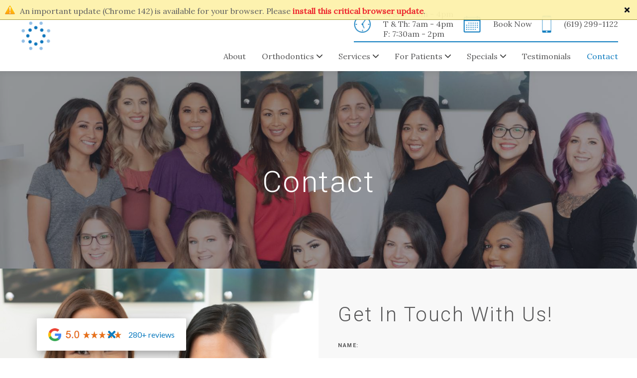

--- FILE ---
content_type: text/html
request_url: https://www.riovistafamilydentistry.com/contact
body_size: 6522
content:
<!DOCTYPE html><!-- Last Published: Wed Dec 17 2025 03:05:40 GMT+0000 (Coordinated Universal Time) --><html data-wf-domain="www.riovistafamilydentistry.com" data-wf-page="5d262b0303e41002583e492a" data-wf-site="5d03ec5b1e0dd8cb09c0adef"><head><meta charset="utf-8"/><title>Contact Rio Vista Family Dentistry | San Diego, CA</title><meta content="Get in touch with Rio Vista Family Dentistry in San Diego! Enjoy top-notch dental care in a relaxed environment. Your smile deserves the best!" name="description"/><meta content="Contact Rio Vista Family Dentistry | San Diego, CA" property="og:title"/><meta content="Get in touch with Rio Vista Family Dentistry in San Diego! Enjoy top-notch dental care in a relaxed environment. Your smile deserves the best!" property="og:description"/><meta content="Contact Rio Vista Family Dentistry | San Diego, CA" property="twitter:title"/><meta content="Get in touch with Rio Vista Family Dentistry in San Diego! Enjoy top-notch dental care in a relaxed environment. Your smile deserves the best!" property="twitter:description"/><meta property="og:type" content="website"/><meta content="summary_large_image" name="twitter:card"/><meta content="width=device-width, initial-scale=1" name="viewport"/><meta content="kBGHNhP341_oey0FvnRmM_yk99Z7ktlpbMuhGV8hwGw" name="google-site-verification"/><link href="https://cdn.prod.website-files.com/5d03ec5b1e0dd8cb09c0adef/css/wond-rio.shared.6800b501f.min.css" rel="stylesheet" type="text/css"/><link href="https://fonts.googleapis.com" rel="preconnect"/><link href="https://fonts.gstatic.com" rel="preconnect" crossorigin="anonymous"/><script src="https://ajax.googleapis.com/ajax/libs/webfont/1.6.26/webfont.js" type="text/javascript"></script><script type="text/javascript">WebFont.load({  google: {    families: ["Lato:100,100italic,300,300italic,400,400italic,700,700italic,900,900italic","Open Sans:300,300italic,400,400italic,600,600italic,700,700italic,800,800italic","Lora:regular","Roboto:300,regular,500,700"]  }});</script><script type="text/javascript">!function(o,c){var n=c.documentElement,t=" w-mod-";n.className+=t+"js",("ontouchstart"in o||o.DocumentTouch&&c instanceof DocumentTouch)&&(n.className+=t+"touch")}(window,document);</script><link href="https://cdn.prod.website-files.com/5d03ec5b1e0dd8cb09c0adef/5d03f63feface304cbdf4e18_Dental_logo-RioVista-favicon.png" rel="shortcut icon" type="image/x-icon"/><link href="https://cdn.prod.website-files.com/5d03ec5b1e0dd8cb09c0adef/5d03f6ac156b28cd8080ea93_tooth%20webclip.jpg" rel="apple-touch-icon"/><link href="https://www.riovistafamilydentistry.com/contact" rel="canonical"/><script type="application/ld+json">
{
  "@context": "https://schema.org",
  "@type": "Dentist",
  "name": "Rio Vista Family Dentistry",
  "image": "https://assets.website-files.com/5d03ec5b1e0dd8cb09c0adef/5d040199f0a2fd672e939cac_Dental_logo-RioVista.png",
  "@id": "",
  "url": "https://www.riovistafamilydentistry.com/",
  "telephone": "6194830382",
  "priceRange": "$",
  "address": {
    "@type": "PostalAddress",
    "streetAddress": "8590 Rio San Diego Drive Suite 110",
    "addressLocality": "San Diego",
    "addressRegion": "CA",
    "postalCode": "92108",
    "addressCountry": "US"
  },
  "geo": {
    "@type": "GeoCoordinates",
    "latitude": 32.7757336,
    "longitude": -117.1446138
  }  
}
</script>

<!-- Google Tag Manager -->
<script>(function(w,d,s,l,i){w[l]=w[l]||[];w[l].push({'gtm.start':
new Date().getTime(),event:'gtm.js'});var f=d.getElementsByTagName(s)[0],
j=d.createElement(s),dl=l!='dataLayer'?'&l='+l:'';j.async=true;j.src=
'https://www.googletagmanager.com/gtm.js?id='+i+dl;f.parentNode.insertBefore(j,f);
})(window,document,'script','dataLayer','GTM-57ZC863');</script>
<!-- End Google Tag Manager -->

<style>
input,
textarea,
button,
select,
a {
  -webkit-tap-highlight-color: rgba(0,0,0,0);
}
body.blog-post-template .page-header-section::before {
  content: '';
  position: absolute;  
  width: 100%;
  height: 100%;
  background: rgba(46, 50, 60, 0.5);
  overflow: hidden;
}
  
body.blog-post-template .page-header-section {
   background-size: cover !important;
   background-repeat: no-repeat !important;
}
  
.x-button {
  cursor: pointer;
}
  
@media (max-width: 767px) {
  .nav-menu {
    max-height: 100vh;
    overflow-y: scroll !important;
  }
}
  
</style></head><body class="body"><div data-ix="preloader" class="page-loader"></div><div data-ix="page-wrapper-load" class="page-wrapper"><div data-collapse="medium" data-animation="default" data-duration="400" data-w-id="a12341b2-d85d-b38f-e3a5-cae3f1c7e23e" data-easing="ease" data-easing2="ease" role="banner" class="nav-bar new-nav-bar w-nav"><div class="wrapper nav-bar-wrapper w-container"><div data-w-id="e2cf4bb7-b04a-09cb-8134-af5468bb23a3" class="logo-wrapper"><a href="/" data-ix="logo" class="logo-link w-nav-brand"><img src="https://cdn.prod.website-files.com/5d03ec5b1e0dd8cb09c0adef/5d040199f0a2fd672e939cac_Dental_logo-RioVista.png" width="46" alt="Rio Vista circle logo" class="logo"/></a></div><div class="right-side-nav"><nav role="navigation" class="nav-menu border-bottom w-nav-menu"><div class="horizontal-flex right-margin"><img src="https://cdn.prod.website-files.com/5d03ec5b1e0dd8cb09c0adef/5d0403aa79c4c44dd2aba968_noun_clock_2601472.png" alt="clock icon" class="small-icon"/><div><div class="text-block-7">M &amp; W: 7am - 4pm</div><div class="text-block-7">T &amp; Th: 7am - 4pm</div><div class="text-block-7">F: 7:30am - 2pm</div></div></div><div class="horizontal-flex right-margin"><img src="https://cdn.prod.website-files.com/5d03ec5b1e0dd8cb09c0adef/5d07df5dfd6f2248496ae3cb_noun_Calendar_689869.png" alt="calendar icon" class="small-icon"/><div><div class="text-block-7"><a href="/contact" aria-current="page" class="link-text w--current">Book Now</a></div></div></div><div class="horizontal-flex"><img src="https://cdn.prod.website-files.com/5d03ec5b1e0dd8cb09c0adef/5d0403a8c019bc1c1114b38c_noun_CellPhone_2151011.png" alt="phone icon" class="small-icon"/><div><div class="text-block-7"><a href="tel:+16192991122" class="link-text">(619) 299-1122</a></div></div></div></nav><a href="/contact" aria-current="page" class="button mobile-nav-button w-button w--current">Book Now</a><a href="/contact" aria-current="page" class="desktop-hide mobile-hide w-inline-block w--current"><img src="https://cdn.prod.website-files.com/5d03ec5b1e0dd8cb09c0adef/5d07df5dfd6f2248496ae3cb_noun_Calendar_689869.png" alt="" class="small-icon"/></a><a href="tel:6192991122" class="link-block desktop-hide w-inline-block"><img src="https://cdn.prod.website-files.com/5d03ec5b1e0dd8cb09c0adef/5d0403a8c019bc1c1114b38c_noun_CellPhone_2151011.png" alt="" class="small-icon no-margin"/></a><nav role="navigation" class="nav-menu w-nav-menu"><a href="/about-us" class="nav-link w-nav-link">About</a><div data-hover="true" data-delay="0" class="w-dropdown"><div class="nav-link dropdown w-dropdown-toggle"><a href="/orthodontics" class="submenu-link w-inline-block"><div class="nav-hover">Orthodontics</div></a><img src="https://cdn.prod.website-files.com/5d44a50bbe4680ab3f731704/5d4c5cbc7ec36602e0c134e5_arrow-down-sign-to-navigate.svg" alt="" class="navbar-submenu-arrow-icon navbar-submenu-arrow"/></div><nav class="nav-dropdown-list w-dropdown-list"><a href="/traditional-metal-braces" class="nav-dropdown-link single-column-dropdown w-dropdown-link">Traditional Metal Braces</a><a href="/lingual-braces" class="nav-dropdown-link single-column-dropdown w-dropdown-link">Lingual Braces</a><a href="/invisalign" class="nav-dropdown-link single-column-dropdown w-dropdown-link">Invisalign</a><a href="/clearcorrect" class="nav-dropdown-link single-column-dropdown w-dropdown-link">ClearCorrect</a></nav></div><div data-hover="true" data-delay="0" class="w-dropdown"><div class="nav-link dropdown w-dropdown-toggle"><div class="submenu-link">Services</div><img src="https://cdn.prod.website-files.com/5d44a50bbe4680ab3f731704/5d4c5cbc7ec36602e0c134e5_arrow-down-sign-to-navigate.svg" alt="" class="navbar-submenu-arrow-icon navbar-submenu-arrow"/></div><nav class="nav-dropdown-list large-dropdown-list w-dropdown-list"><div class="no-padding w-row"><div class="no-padding w-col w-col-6 w-col-small-6 w-col-tiny-6"><a href="/services/preventive-care" class="nav-dropdown-link w-dropdown-link">Preventative Dentistry</a><a href="/services/restorative-treatments" class="nav-dropdown-link w-dropdown-link">Restorative Dentistry</a><a href="/services/cosmetic-dentistry" class="nav-dropdown-link-2 w-dropdown-link">Cosmetic Dentistry</a><a href="/services/gum-disease-treatment" class="nav-dropdown-link w-dropdown-link">Gum Disease Treatment</a><a href="/services/wisdom-tooth-extractions" class="nav-dropdown-link w-dropdown-link">Wisdom Tooth Extractions</a><a href="/services/mouth-night-guards" class="nav-dropdown-link w-dropdown-link">Mouth &amp; Night Guards</a><a href="/services/root-canal-therapy" class="nav-dropdown-link w-dropdown-link">Root Canal Therapy</a><a href="/services/bonding-shaping-contouring" class="nav-dropdown-link w-dropdown-link">Bonding, Shaping, Contouring</a><a href="/services/oral-surgery" class="nav-dropdown-link w-dropdown-link">Oral Surgery</a><a href="/services/dental-crowns" class="nav-dropdown-link w-dropdown-link">Dental Crowns</a></div><div class="no-padding w-col w-col-6 w-col-small-6 w-col-tiny-6"><a href="/services/fixed-bridges" class="nav-dropdown-link-2 w-dropdown-link">Fixed Bridges</a><a href="/services/crowns-bridges" class="nav-dropdown-link w-dropdown-link">Crowns &amp; Bridges</a><a href="/services/dental-implants" class="nav-dropdown-link-2 w-dropdown-link">Dental Implants</a><a href="/services/teeth-whitening" class="nav-dropdown-link-2 w-dropdown-link">Teeth Whitening</a><a href="/services/veneers" class="nav-dropdown-link-2 w-dropdown-link">Veneers</a><a href="/services/cavities-fillings" class="nav-dropdown-link-2 w-dropdown-link">Cavities &amp; Fillings</a><a href="/services/dentures" class="nav-dropdown-link-2 w-dropdown-link">Dentures</a><a href="/services/emergency-dentistry" class="nav-dropdown-link-2 w-dropdown-link">Emergency Dentistry </a><a href="/services/sedation-dentistry" class="nav-dropdown-link-2 w-dropdown-link">Sedation Dentistry </a><a href="/services/dental-bridges" class="nav-dropdown-link-2 w-dropdown-link">Dental Bridges</a></div></div></nav></div><div data-hover="true" data-delay="0" class="w-dropdown"><div class="nav-link dropdown w-dropdown-toggle"><div class="submenu-link">For Patients</div><img src="https://cdn.prod.website-files.com/5d44a50bbe4680ab3f731704/5d4c5cbc7ec36602e0c134e5_arrow-down-sign-to-navigate.svg" alt="" class="navbar-submenu-arrow-icon navbar-submenu-arrow"/></div><nav class="nav-dropdown-list w-dropdown-list"><a href="/patient-resources" class="nav-dropdown-link w-dropdown-link">Patient Resources &amp; Forms</a><a href="/blog" class="nav-dropdown-link w-dropdown-link">Blog</a><a href="/ada-patient-screening-form" class="nav-dropdown-link w-dropdown-link">ADA Patient Screening Form</a></nav></div><div data-hover="true" data-delay="0" class="w-dropdown"><div class="nav-link dropdown w-dropdown-toggle"><div class="submenu-link">Specials</div><img src="https://cdn.prod.website-files.com/5d44a50bbe4680ab3f731704/5d4c5cbc7ec36602e0c134e5_arrow-down-sign-to-navigate.svg" alt="" class="navbar-submenu-arrow-icon navbar-submenu-arrow"/></div><nav class="nav-dropdown-list w-dropdown-list"><a href="/new-patient-special" class="nav-dropdown-link w-dropdown-link">New Patient Special</a><a href="/free-cosmetic-dental-consultation" class="nav-dropdown-link w-dropdown-link">Free Cosmetic Dental Consultation</a><a href="/free-dental-implant-consultation" class="nav-dropdown-link w-dropdown-link">Free Dental Implant Consultation</a></nav></div><a href="/testimonials" class="nav-link w-nav-link">Testimonials</a><a href="/contact" aria-current="page" class="nav-link w-nav-link w--current">Contact</a></nav><div data-w-id="9d6c1e8f-48a0-a624-f6d1-95b4a9636d8a" class="menu-button w-clearfix w-nav-button"><div class="menu-icon-wrapper"><div class="menu-icon-line-top"></div><div class="menu-icon-line-middle"></div><div class="menu-icon-line-bottom"></div></div></div></div></div></div><div class="page-header-section contact-masthead"><div class="masthead-text"><h1 data-ix="fade-up-1" class="white">contact</h1></div></div><div class="doctor-section reverse"><div data-ix="fade-right" class="hero-split-content contact-page"><div data-ix="fade-right" class="contact-side-info w-form"><form id="email-form" name="email-form" data-name="Email Form" redirect="/thank-you" data-redirect="/thank-you" method="get" class="contact-split-form" data-wf-page-id="5d262b0303e41002583e492a" data-wf-element-id="c46d3a8b-d6fb-bab5-797e-efbcc02c6525"><h2 class="contact-side-header">Get in Touch with Us!</h2><label for="Name-3" class="form-label">Name:</label><input class="input w-input" maxlength="256" name="Name" data-name="Name" placeholder="Enter your name" type="text" id="Name-3" required=""/><label for="Phone" class="form-label">Phone:</label><input class="input w-input" maxlength="256" name="Phone" data-name="Phone" placeholder="Enter your phone number" type="tel" id="Phone" required=""/><label for="Email-4" class="form-label">Email:</label><input class="input w-input" maxlength="256" name="Email" data-name="Email" placeholder="Enter your email address" type="email" id="Email-4" required=""/><label for="Message" class="form-label">Message:</label><textarea id="Message" name="Message" placeholder="How can we help you?" maxlength="5000" required="" data-name="Message" class="input text-area w-input"></textarea><input type="submit" data-wait="Please wait..." class="button contact-button w-button" value="Submit Message"/></form><div class="w-form-done"><div>Thank you! Your submission has been received!</div></div><div class="w-form-fail"><div>Oops! Something went wrong while submitting the form</div></div></div></div><div data-ix="fade-left" class="hero-split-image contact-us-image"></div></div><div id="Contact" class="section no-bottom-padding"><div class="section-header-wrapper"><h4 class="heading">Modern Dental Care</h4><h2 class="section-header">Your Local Mission Valley Dentist</h2></div><div class="wrapper w-container"><div data-ix="fade-up-1" class="contacts"><div class="contacts-column"><h6 class="contacts-column-header">Email</h6><a href="mailto:info@riovistafamilydentistry.com?subject=New%20Message" class="section-description link-text">info@riovistafamilydentistry.com</a></div><div class="contacts-column"><h6 class="contacts-column-header">hours</h6><p class="section-description">M &amp; T: 7am - 4pm<br/>T &amp; Th: 7am - 4pm<br/>F: 7:30am - 2pm</p></div><div class="contacts-column"><h6 class="contacts-column-header">Address</h6><p class="section-description">8590 Rio San Diego Drive<br/>Suite 110<br/>San Diego, CA 92108</p></div><div class="contacts-column last-column"><h6 class="contacts-column-header">Phone</h6><p class="section-description"><a href="tel:+16192991122"><span class="text-span link-text">(619) 299-1122</span></a><span><br/></span></p></div></div><div class="social-icons-div div-block-24" data-ix="fade-up-1"><a href="https://www.facebook.com/RioVistaFamilyDentistry/" target="_blank" class="social-icon"></a><a href="https://www.instagram.com/riovistafamdentistry/" target="_blank" class="social-icon"></a><a href="https://twitter.com/RioVistaFamDntl" target="_blank" class="social-icon"></a><a href="https://www.yelp.com/biz/rio-vista-family-dentistry-san-diego" target="_blank" class="social-icon last-icon"></a></div><div class="big-map w-embed w-iframe"><iframe src="https://www.google.com/maps/embed?pb=!1m18!1m12!1m3!1d3354.6231136569613!2d-117.14680248483043!3d32.77573358097227!2m3!1f0!2f0!3f0!3m2!1i1024!2i768!4f13.1!3m3!1m2!1s0x80d95516b8f4deef%3A0x61bfb6f4e15a90d!2sRio%20Vista%20Family%20Dentistry!5e0!3m2!1sen!2smx!4v1638432103116!5m2!1sen!2smx" width="100%" height="100%" style="border:0;" allowfullscreen="" loading="lazy"></iframe></div></div><div class="footer-bottom"><p class="section-description">© Rio Vista Family Dentistry <span id="current-year">2019</span><br/>Website by <a href="https://wonderistagency.com" target="_blank" class="link-text">Wonderist Agency</a> | <a href="/privacy-policy" class="link-text">Privacy Policy</a></p></div><div class="review-wrap-2"><div class="reviews-left-divs"><img src="https://cdn.prod.website-files.com/5d03ec5b1e0dd8cb09c0adef/5d07cbcdb025bb66123f8828_google%20icon.png" width="26" height="26" alt="Google G Icon" class="image-3"/><img src="https://cdn.prod.website-files.com/5d03ec5b1e0dd8cb09c0adef/5d07cbcdb025bb13693f882a_Screen%20Shot%202019-03-18%20at%202.03.50%20PM.png" width="120" alt="5 star reviews icon"/></div><div class="reviews-right-divs"><a href="https://www.google.com/search?q=rio+vista+family+dentistry&amp;rlz=1C5CHFA_enUS940US940&amp;oq=rio&amp;aqs=chrome.0.69i59j46i512j46i395i512j0i512j46i395i512j0i395i512l3j0i271.977j1j15&amp;sourceid=chrome&amp;ie=UTF-8#lrd=0x80d95516b8f4deef:0x61bfb6f4e15a90d,1,,," target="_blank" class="link-3">280+ reviews</a></div><div class="x-button"></div></div></div></div><script src="https://d3e54v103j8qbb.cloudfront.net/js/jquery-3.5.1.min.dc5e7f18c8.js?site=5d03ec5b1e0dd8cb09c0adef" type="text/javascript" integrity="sha256-9/aliU8dGd2tb6OSsuzixeV4y/faTqgFtohetphbbj0=" crossorigin="anonymous"></script><script src="https://cdn.prod.website-files.com/5d03ec5b1e0dd8cb09c0adef/js/wond-rio.schunk.36b8fb49256177c8.js" type="text/javascript"></script><script src="https://cdn.prod.website-files.com/5d03ec5b1e0dd8cb09c0adef/js/wond-rio.schunk.f5dc162ca46d7496.js" type="text/javascript"></script><script src="https://cdn.prod.website-files.com/5d03ec5b1e0dd8cb09c0adef/js/wond-rio.568e003e.e93dc53a194dc5d7.js" type="text/javascript"></script><!-- Google Tag Manager (noscript) -->
<noscript><iframe src="https://www.googletagmanager.com/ns.html?id=GTM-57ZC863"
height="0" width="0" style="display:none;visibility:hidden"></iframe></noscript>
<!-- End Google Tag Manager (noscript) -->

<!-- UserWay Accessibility -->
<script type="text/javascript">
var _userway_config = {
// uncomment the following line to override default position
// position: '5',
// uncomment the following line to override default size (values: small, large)
// size: 'small', 
// uncomment the following line to override default language (e.g., fr, de, es, he, nl, etc.)
// language: null,
// uncomment the following line to override color set via widget
// color: 'null', 
// uncomment the following line to override type set via widget(1=man, 2=chair, 3=eye)
// type: 'null', 
account: 'NUMZe26EuA'
};
</script>
<script type="text/javascript" src="https://cdn.userway.org/widget.js"></script>
<!-- End UserWay Accessibility -->

<!-- Facebook -->
<script>(function(d, s, id) { var js, fjs = d.getElementsByTagName(s)[0]; if (d.getElementById(id)) return; js = d.createElement(s); js.id = id; js.src = 'https://connect.facebook.net/en_US/sdk.js#xfbml=1&version=v3.2 '; fjs.parentNode.insertBefore(js, fjs);}(document, 'script', 'facebook-jssdk'));</script>
<!-- End Facebook -->

<script>
var _umb = {
    require: {
        safari: 12,
        edge: 15,
        ie: 8
    }
};
(function(u) {
    var s = document.createElement('script'); s.async = true; s.src = u;
    var b = document.getElementsByTagName('script')[0]; b.parentNode.insertBefore(s, b);
})('//updatemybrowser.org/umb.js');
</script>

<script>
   	$('.x-button').click(function() {
        $('.review-wrap-2').toggle();
        $('.review-wrap-2').hide();
    });
</script>

<!-- Copywrite Current Year -->
<script>
// when the DOM is ready
document.addEventListener("DOMContentLoaded", function() { 
	// get the the span element
	const yrSpan = document.querySelector('#current-year');
  // get the current year
	const currentYr = new Date().getFullYear();
  // set the year span element's text to the current year
	yrSpan.textContent = currentYr;
});
</script>
<!-- End Copywrite Current Year -->

<script id="superflowToolbarScript" data-sf-platform="other-manual" async src="https://cdn.velt.dev/lib/superflow.js?apiKey=ockkGlKLaApkEOBShhbR&projectId=3003528933406734"></script></body></html>

--- FILE ---
content_type: text/css
request_url: https://cdn.prod.website-files.com/5d03ec5b1e0dd8cb09c0adef/css/wond-rio.shared.6800b501f.min.css
body_size: 31477
content:
html{-webkit-text-size-adjust:100%;-ms-text-size-adjust:100%;font-family:sans-serif}body{margin:0}article,aside,details,figcaption,figure,footer,header,hgroup,main,menu,nav,section,summary{display:block}audio,canvas,progress,video{vertical-align:baseline;display:inline-block}audio:not([controls]){height:0;display:none}[hidden],template{display:none}a{background-color:#0000}a:active,a:hover{outline:0}abbr[title]{border-bottom:1px dotted}b,strong{font-weight:700}dfn{font-style:italic}h1{margin:.67em 0;font-size:2em}mark{color:#000;background:#ff0}small{font-size:80%}sub,sup{vertical-align:baseline;font-size:75%;line-height:0;position:relative}sup{top:-.5em}sub{bottom:-.25em}img{border:0}svg:not(:root){overflow:hidden}hr{box-sizing:content-box;height:0}pre{overflow:auto}code,kbd,pre,samp{font-family:monospace;font-size:1em}button,input,optgroup,select,textarea{color:inherit;font:inherit;margin:0}button{overflow:visible}button,select{text-transform:none}button,html input[type=button],input[type=reset]{-webkit-appearance:button;cursor:pointer}button[disabled],html input[disabled]{cursor:default}button::-moz-focus-inner,input::-moz-focus-inner{border:0;padding:0}input{line-height:normal}input[type=checkbox],input[type=radio]{box-sizing:border-box;padding:0}input[type=number]::-webkit-inner-spin-button,input[type=number]::-webkit-outer-spin-button{height:auto}input[type=search]{-webkit-appearance:none}input[type=search]::-webkit-search-cancel-button,input[type=search]::-webkit-search-decoration{-webkit-appearance:none}legend{border:0;padding:0}textarea{overflow:auto}optgroup{font-weight:700}table{border-collapse:collapse;border-spacing:0}td,th{padding:0}@font-face{font-family:webflow-icons;src:url([data-uri])format("truetype");font-weight:400;font-style:normal}[class^=w-icon-],[class*=\ w-icon-]{speak:none;font-variant:normal;text-transform:none;-webkit-font-smoothing:antialiased;-moz-osx-font-smoothing:grayscale;font-style:normal;font-weight:400;line-height:1;font-family:webflow-icons!important}.w-icon-slider-right:before{content:""}.w-icon-slider-left:before{content:""}.w-icon-nav-menu:before{content:""}.w-icon-arrow-down:before,.w-icon-dropdown-toggle:before{content:""}.w-icon-file-upload-remove:before{content:""}.w-icon-file-upload-icon:before{content:""}*{box-sizing:border-box}html{height:100%}body{color:#333;background-color:#fff;min-height:100%;margin:0;font-family:Arial,sans-serif;font-size:14px;line-height:20px}img{vertical-align:middle;max-width:100%;display:inline-block}html.w-mod-touch *{background-attachment:scroll!important}.w-block{display:block}.w-inline-block{max-width:100%;display:inline-block}.w-clearfix:before,.w-clearfix:after{content:" ";grid-area:1/1/2/2;display:table}.w-clearfix:after{clear:both}.w-hidden{display:none}.w-button{color:#fff;line-height:inherit;cursor:pointer;background-color:#3898ec;border:0;border-radius:0;padding:9px 15px;text-decoration:none;display:inline-block}input.w-button{-webkit-appearance:button}html[data-w-dynpage] [data-w-cloak]{color:#0000!important}.w-code-block{margin:unset}pre.w-code-block code{all:inherit}.w-optimization{display:contents}.w-webflow-badge,.w-webflow-badge>img{box-sizing:unset;width:unset;height:unset;max-height:unset;max-width:unset;min-height:unset;min-width:unset;margin:unset;padding:unset;float:unset;clear:unset;border:unset;border-radius:unset;background:unset;background-image:unset;background-position:unset;background-size:unset;background-repeat:unset;background-origin:unset;background-clip:unset;background-attachment:unset;background-color:unset;box-shadow:unset;transform:unset;direction:unset;font-family:unset;font-weight:unset;color:unset;font-size:unset;line-height:unset;font-style:unset;font-variant:unset;text-align:unset;letter-spacing:unset;-webkit-text-decoration:unset;text-decoration:unset;text-indent:unset;text-transform:unset;list-style-type:unset;text-shadow:unset;vertical-align:unset;cursor:unset;white-space:unset;word-break:unset;word-spacing:unset;word-wrap:unset;transition:unset}.w-webflow-badge{white-space:nowrap;cursor:pointer;box-shadow:0 0 0 1px #0000001a,0 1px 3px #0000001a;visibility:visible!important;opacity:1!important;z-index:2147483647!important;color:#aaadb0!important;overflow:unset!important;background-color:#fff!important;border-radius:3px!important;width:auto!important;height:auto!important;margin:0!important;padding:6px!important;font-size:12px!important;line-height:14px!important;text-decoration:none!important;display:inline-block!important;position:fixed!important;inset:auto 12px 12px auto!important;transform:none!important}.w-webflow-badge>img{position:unset;visibility:unset!important;opacity:1!important;vertical-align:middle!important;display:inline-block!important}h1,h2,h3,h4,h5,h6{margin-bottom:10px;font-weight:700}h1{margin-top:20px;font-size:38px;line-height:44px}h2{margin-top:20px;font-size:32px;line-height:36px}h3{margin-top:20px;font-size:24px;line-height:30px}h4{margin-top:10px;font-size:18px;line-height:24px}h5{margin-top:10px;font-size:14px;line-height:20px}h6{margin-top:10px;font-size:12px;line-height:18px}p{margin-top:0;margin-bottom:10px}blockquote{border-left:5px solid #e2e2e2;margin:0 0 10px;padding:10px 20px;font-size:18px;line-height:22px}figure{margin:0 0 10px}figcaption{text-align:center;margin-top:5px}ul,ol{margin-top:0;margin-bottom:10px;padding-left:40px}.w-list-unstyled{padding-left:0;list-style:none}.w-embed:before,.w-embed:after{content:" ";grid-area:1/1/2/2;display:table}.w-embed:after{clear:both}.w-video{width:100%;padding:0;position:relative}.w-video iframe,.w-video object,.w-video embed{border:none;width:100%;height:100%;position:absolute;top:0;left:0}fieldset{border:0;margin:0;padding:0}button,[type=button],[type=reset]{cursor:pointer;-webkit-appearance:button;border:0}.w-form{margin:0 0 15px}.w-form-done{text-align:center;background-color:#ddd;padding:20px;display:none}.w-form-fail{background-color:#ffdede;margin-top:10px;padding:10px;display:none}label{margin-bottom:5px;font-weight:700;display:block}.w-input,.w-select{color:#333;vertical-align:middle;background-color:#fff;border:1px solid #ccc;width:100%;height:38px;margin-bottom:10px;padding:8px 12px;font-size:14px;line-height:1.42857;display:block}.w-input::placeholder,.w-select::placeholder{color:#999}.w-input:focus,.w-select:focus{border-color:#3898ec;outline:0}.w-input[disabled],.w-select[disabled],.w-input[readonly],.w-select[readonly],fieldset[disabled] .w-input,fieldset[disabled] .w-select{cursor:not-allowed}.w-input[disabled]:not(.w-input-disabled),.w-select[disabled]:not(.w-input-disabled),.w-input[readonly],.w-select[readonly],fieldset[disabled]:not(.w-input-disabled) .w-input,fieldset[disabled]:not(.w-input-disabled) .w-select{background-color:#eee}textarea.w-input,textarea.w-select{height:auto}.w-select{background-color:#f3f3f3}.w-select[multiple]{height:auto}.w-form-label{cursor:pointer;margin-bottom:0;font-weight:400;display:inline-block}.w-radio{margin-bottom:5px;padding-left:20px;display:block}.w-radio:before,.w-radio:after{content:" ";grid-area:1/1/2/2;display:table}.w-radio:after{clear:both}.w-radio-input{float:left;margin:3px 0 0 -20px;line-height:normal}.w-file-upload{margin-bottom:10px;display:block}.w-file-upload-input{opacity:0;z-index:-100;width:.1px;height:.1px;position:absolute;overflow:hidden}.w-file-upload-default,.w-file-upload-uploading,.w-file-upload-success{color:#333;display:inline-block}.w-file-upload-error{margin-top:10px;display:block}.w-file-upload-default.w-hidden,.w-file-upload-uploading.w-hidden,.w-file-upload-error.w-hidden,.w-file-upload-success.w-hidden{display:none}.w-file-upload-uploading-btn{cursor:pointer;background-color:#fafafa;border:1px solid #ccc;margin:0;padding:8px 12px;font-size:14px;font-weight:400;display:flex}.w-file-upload-file{background-color:#fafafa;border:1px solid #ccc;flex-grow:1;justify-content:space-between;margin:0;padding:8px 9px 8px 11px;display:flex}.w-file-upload-file-name{font-size:14px;font-weight:400;display:block}.w-file-remove-link{cursor:pointer;width:auto;height:auto;margin-top:3px;margin-left:10px;padding:3px;display:block}.w-icon-file-upload-remove{margin:auto;font-size:10px}.w-file-upload-error-msg{color:#ea384c;padding:2px 0;display:inline-block}.w-file-upload-info{padding:0 12px;line-height:38px;display:inline-block}.w-file-upload-label{cursor:pointer;background-color:#fafafa;border:1px solid #ccc;margin:0;padding:8px 12px;font-size:14px;font-weight:400;display:inline-block}.w-icon-file-upload-icon,.w-icon-file-upload-uploading{width:20px;margin-right:8px;display:inline-block}.w-icon-file-upload-uploading{height:20px}.w-container{max-width:940px;margin-left:auto;margin-right:auto}.w-container:before,.w-container:after{content:" ";grid-area:1/1/2/2;display:table}.w-container:after{clear:both}.w-container .w-row{margin-left:-10px;margin-right:-10px}.w-row:before,.w-row:after{content:" ";grid-area:1/1/2/2;display:table}.w-row:after{clear:both}.w-row .w-row{margin-left:0;margin-right:0}.w-col{float:left;width:100%;min-height:1px;padding-left:10px;padding-right:10px;position:relative}.w-col .w-col{padding-left:0;padding-right:0}.w-col-1{width:8.33333%}.w-col-2{width:16.6667%}.w-col-3{width:25%}.w-col-4{width:33.3333%}.w-col-5{width:41.6667%}.w-col-6{width:50%}.w-col-7{width:58.3333%}.w-col-8{width:66.6667%}.w-col-9{width:75%}.w-col-10{width:83.3333%}.w-col-11{width:91.6667%}.w-col-12{width:100%}.w-hidden-main{display:none!important}@media screen and (max-width:991px){.w-container{max-width:728px}.w-hidden-main{display:inherit!important}.w-hidden-medium{display:none!important}.w-col-medium-1{width:8.33333%}.w-col-medium-2{width:16.6667%}.w-col-medium-3{width:25%}.w-col-medium-4{width:33.3333%}.w-col-medium-5{width:41.6667%}.w-col-medium-6{width:50%}.w-col-medium-7{width:58.3333%}.w-col-medium-8{width:66.6667%}.w-col-medium-9{width:75%}.w-col-medium-10{width:83.3333%}.w-col-medium-11{width:91.6667%}.w-col-medium-12{width:100%}.w-col-stack{width:100%;left:auto;right:auto}}@media screen and (max-width:767px){.w-hidden-main,.w-hidden-medium{display:inherit!important}.w-hidden-small{display:none!important}.w-row,.w-container .w-row{margin-left:0;margin-right:0}.w-col{width:100%;left:auto;right:auto}.w-col-small-1{width:8.33333%}.w-col-small-2{width:16.6667%}.w-col-small-3{width:25%}.w-col-small-4{width:33.3333%}.w-col-small-5{width:41.6667%}.w-col-small-6{width:50%}.w-col-small-7{width:58.3333%}.w-col-small-8{width:66.6667%}.w-col-small-9{width:75%}.w-col-small-10{width:83.3333%}.w-col-small-11{width:91.6667%}.w-col-small-12{width:100%}}@media screen and (max-width:479px){.w-container{max-width:none}.w-hidden-main,.w-hidden-medium,.w-hidden-small{display:inherit!important}.w-hidden-tiny{display:none!important}.w-col{width:100%}.w-col-tiny-1{width:8.33333%}.w-col-tiny-2{width:16.6667%}.w-col-tiny-3{width:25%}.w-col-tiny-4{width:33.3333%}.w-col-tiny-5{width:41.6667%}.w-col-tiny-6{width:50%}.w-col-tiny-7{width:58.3333%}.w-col-tiny-8{width:66.6667%}.w-col-tiny-9{width:75%}.w-col-tiny-10{width:83.3333%}.w-col-tiny-11{width:91.6667%}.w-col-tiny-12{width:100%}}.w-widget{position:relative}.w-widget-map{width:100%;height:400px}.w-widget-map label{width:auto;display:inline}.w-widget-map img{max-width:inherit}.w-widget-map .gm-style-iw{text-align:center}.w-widget-map .gm-style-iw>button{display:none!important}.w-widget-twitter{overflow:hidden}.w-widget-twitter-count-shim{vertical-align:top;text-align:center;background:#fff;border:1px solid #758696;border-radius:3px;width:28px;height:20px;display:inline-block;position:relative}.w-widget-twitter-count-shim *{pointer-events:none;-webkit-user-select:none;user-select:none}.w-widget-twitter-count-shim .w-widget-twitter-count-inner{text-align:center;color:#999;font-family:serif;font-size:15px;line-height:12px;position:relative}.w-widget-twitter-count-shim .w-widget-twitter-count-clear{display:block;position:relative}.w-widget-twitter-count-shim.w--large{width:36px;height:28px}.w-widget-twitter-count-shim.w--large .w-widget-twitter-count-inner{font-size:18px;line-height:18px}.w-widget-twitter-count-shim:not(.w--vertical){margin-left:5px;margin-right:8px}.w-widget-twitter-count-shim:not(.w--vertical).w--large{margin-left:6px}.w-widget-twitter-count-shim:not(.w--vertical):before,.w-widget-twitter-count-shim:not(.w--vertical):after{content:" ";pointer-events:none;border:solid #0000;width:0;height:0;position:absolute;top:50%;left:0}.w-widget-twitter-count-shim:not(.w--vertical):before{border-width:4px;border-color:#75869600 #5d6c7b #75869600 #75869600;margin-top:-4px;margin-left:-9px}.w-widget-twitter-count-shim:not(.w--vertical).w--large:before{border-width:5px;margin-top:-5px;margin-left:-10px}.w-widget-twitter-count-shim:not(.w--vertical):after{border-width:4px;border-color:#fff0 #fff #fff0 #fff0;margin-top:-4px;margin-left:-8px}.w-widget-twitter-count-shim:not(.w--vertical).w--large:after{border-width:5px;margin-top:-5px;margin-left:-9px}.w-widget-twitter-count-shim.w--vertical{width:61px;height:33px;margin-bottom:8px}.w-widget-twitter-count-shim.w--vertical:before,.w-widget-twitter-count-shim.w--vertical:after{content:" ";pointer-events:none;border:solid #0000;width:0;height:0;position:absolute;top:100%;left:50%}.w-widget-twitter-count-shim.w--vertical:before{border-width:5px;border-color:#5d6c7b #75869600 #75869600;margin-left:-5px}.w-widget-twitter-count-shim.w--vertical:after{border-width:4px;border-color:#fff #fff0 #fff0;margin-left:-4px}.w-widget-twitter-count-shim.w--vertical .w-widget-twitter-count-inner{font-size:18px;line-height:22px}.w-widget-twitter-count-shim.w--vertical.w--large{width:76px}.w-background-video{color:#fff;height:500px;position:relative;overflow:hidden}.w-background-video>video{object-fit:cover;z-index:-100;background-position:50%;background-size:cover;width:100%;height:100%;margin:auto;position:absolute;inset:-100%}.w-background-video>video::-webkit-media-controls-start-playback-button{-webkit-appearance:none;display:none!important}.w-background-video--control{background-color:#0000;padding:0;position:absolute;bottom:1em;right:1em}.w-background-video--control>[hidden]{display:none!important}.w-slider{text-align:center;clear:both;-webkit-tap-highlight-color:#0000;tap-highlight-color:#0000;background:#ddd;height:300px;position:relative}.w-slider-mask{z-index:1;white-space:nowrap;height:100%;display:block;position:relative;left:0;right:0;overflow:hidden}.w-slide{vertical-align:top;white-space:normal;text-align:left;width:100%;height:100%;display:inline-block;position:relative}.w-slider-nav{z-index:2;text-align:center;-webkit-tap-highlight-color:#0000;tap-highlight-color:#0000;height:40px;margin:auto;padding-top:10px;position:absolute;inset:auto 0 0}.w-slider-nav.w-round>div{border-radius:100%}.w-slider-nav.w-num>div{font-size:inherit;line-height:inherit;width:auto;height:auto;padding:.2em .5em}.w-slider-nav.w-shadow>div{box-shadow:0 0 3px #3336}.w-slider-nav-invert{color:#fff}.w-slider-nav-invert>div{background-color:#2226}.w-slider-nav-invert>div.w-active{background-color:#222}.w-slider-dot{cursor:pointer;background-color:#fff6;width:1em;height:1em;margin:0 3px .5em;transition:background-color .1s,color .1s;display:inline-block;position:relative}.w-slider-dot.w-active{background-color:#fff}.w-slider-dot:focus{outline:none;box-shadow:0 0 0 2px #fff}.w-slider-dot:focus.w-active{box-shadow:none}.w-slider-arrow-left,.w-slider-arrow-right{cursor:pointer;color:#fff;-webkit-tap-highlight-color:#0000;tap-highlight-color:#0000;-webkit-user-select:none;user-select:none;width:80px;margin:auto;font-size:40px;position:absolute;inset:0;overflow:hidden}.w-slider-arrow-left [class^=w-icon-],.w-slider-arrow-right [class^=w-icon-],.w-slider-arrow-left [class*=\ w-icon-],.w-slider-arrow-right [class*=\ w-icon-]{position:absolute}.w-slider-arrow-left:focus,.w-slider-arrow-right:focus{outline:0}.w-slider-arrow-left{z-index:3;right:auto}.w-slider-arrow-right{z-index:4;left:auto}.w-icon-slider-left,.w-icon-slider-right{width:1em;height:1em;margin:auto;inset:0}.w-slider-aria-label{clip:rect(0 0 0 0);border:0;width:1px;height:1px;margin:-1px;padding:0;position:absolute;overflow:hidden}.w-slider-force-show{display:block!important}.w-dropdown{text-align:left;z-index:900;margin-left:auto;margin-right:auto;display:inline-block;position:relative}.w-dropdown-btn,.w-dropdown-toggle,.w-dropdown-link{vertical-align:top;color:#222;text-align:left;white-space:nowrap;margin-left:auto;margin-right:auto;padding:20px;text-decoration:none;position:relative}.w-dropdown-toggle{-webkit-user-select:none;user-select:none;cursor:pointer;padding-right:40px;display:inline-block}.w-dropdown-toggle:focus{outline:0}.w-icon-dropdown-toggle{width:1em;height:1em;margin:auto 20px auto auto;position:absolute;top:0;bottom:0;right:0}.w-dropdown-list{background:#ddd;min-width:100%;display:none;position:absolute}.w-dropdown-list.w--open{display:block}.w-dropdown-link{color:#222;padding:10px 20px;display:block}.w-dropdown-link.w--current{color:#0082f3}.w-dropdown-link:focus{outline:0}@media screen and (max-width:767px){.w-nav-brand{padding-left:10px}}.w-lightbox-backdrop{cursor:auto;letter-spacing:normal;text-indent:0;text-shadow:none;text-transform:none;visibility:visible;white-space:normal;word-break:normal;word-spacing:normal;word-wrap:normal;color:#fff;text-align:center;z-index:2000;opacity:0;-webkit-user-select:none;-moz-user-select:none;-webkit-tap-highlight-color:transparent;background:#000000e6;outline:0;font-family:Helvetica Neue,Helvetica,Ubuntu,Segoe UI,Verdana,sans-serif;font-size:17px;font-style:normal;font-weight:300;line-height:1.2;list-style:disc;position:fixed;inset:0;-webkit-transform:translate(0)}.w-lightbox-backdrop,.w-lightbox-container{-webkit-overflow-scrolling:touch;height:100%;overflow:auto}.w-lightbox-content{height:100vh;position:relative;overflow:hidden}.w-lightbox-view{opacity:0;width:100vw;height:100vh;position:absolute}.w-lightbox-view:before{content:"";height:100vh}.w-lightbox-group,.w-lightbox-group .w-lightbox-view,.w-lightbox-group .w-lightbox-view:before{height:86vh}.w-lightbox-frame,.w-lightbox-view:before{vertical-align:middle;display:inline-block}.w-lightbox-figure{margin:0;position:relative}.w-lightbox-group .w-lightbox-figure{cursor:pointer}.w-lightbox-img{width:auto;max-width:none;height:auto}.w-lightbox-image{float:none;max-width:100vw;max-height:100vh;display:block}.w-lightbox-group .w-lightbox-image{max-height:86vh}.w-lightbox-caption{text-align:left;text-overflow:ellipsis;white-space:nowrap;background:#0006;padding:.5em 1em;position:absolute;bottom:0;left:0;right:0;overflow:hidden}.w-lightbox-embed{width:100%;height:100%;position:absolute;inset:0}.w-lightbox-control{cursor:pointer;background-position:50%;background-repeat:no-repeat;background-size:24px;width:4em;transition:all .3s;position:absolute;top:0}.w-lightbox-left{background-image:url([data-uri]);display:none;bottom:0;left:0}.w-lightbox-right{background-image:url([data-uri]);display:none;bottom:0;right:0}.w-lightbox-close{background-image:url([data-uri]);background-size:18px;height:2.6em;right:0}.w-lightbox-strip{white-space:nowrap;padding:0 1vh;line-height:0;position:absolute;bottom:0;left:0;right:0;overflow:auto hidden}.w-lightbox-item{box-sizing:content-box;cursor:pointer;width:10vh;padding:2vh 1vh;display:inline-block;-webkit-transform:translate(0,0)}.w-lightbox-active{opacity:.3}.w-lightbox-thumbnail{background:#222;height:10vh;position:relative;overflow:hidden}.w-lightbox-thumbnail-image{position:absolute;top:0;left:0}.w-lightbox-thumbnail .w-lightbox-tall{width:100%;top:50%;transform:translateY(-50%)}.w-lightbox-thumbnail .w-lightbox-wide{height:100%;left:50%;transform:translate(-50%)}.w-lightbox-spinner{box-sizing:border-box;border:5px solid #0006;border-radius:50%;width:40px;height:40px;margin-top:-20px;margin-left:-20px;animation:.8s linear infinite spin;position:absolute;top:50%;left:50%}.w-lightbox-spinner:after{content:"";border:3px solid #0000;border-bottom-color:#fff;border-radius:50%;position:absolute;inset:-4px}.w-lightbox-hide{display:none}.w-lightbox-noscroll{overflow:hidden}@media (min-width:768px){.w-lightbox-content{height:96vh;margin-top:2vh}.w-lightbox-view,.w-lightbox-view:before{height:96vh}.w-lightbox-group,.w-lightbox-group .w-lightbox-view,.w-lightbox-group .w-lightbox-view:before{height:84vh}.w-lightbox-image{max-width:96vw;max-height:96vh}.w-lightbox-group .w-lightbox-image{max-width:82.3vw;max-height:84vh}.w-lightbox-left,.w-lightbox-right{opacity:.5;display:block}.w-lightbox-close{opacity:.8}.w-lightbox-control:hover{opacity:1}}.w-lightbox-inactive,.w-lightbox-inactive:hover{opacity:0}.w-richtext:before,.w-richtext:after{content:" ";grid-area:1/1/2/2;display:table}.w-richtext:after{clear:both}.w-richtext[contenteditable=true]:before,.w-richtext[contenteditable=true]:after{white-space:initial}.w-richtext ol,.w-richtext ul{overflow:hidden}.w-richtext .w-richtext-figure-selected.w-richtext-figure-type-video div:after,.w-richtext .w-richtext-figure-selected[data-rt-type=video] div:after,.w-richtext .w-richtext-figure-selected.w-richtext-figure-type-image div,.w-richtext .w-richtext-figure-selected[data-rt-type=image] div{outline:2px solid #2895f7}.w-richtext figure.w-richtext-figure-type-video>div:after,.w-richtext figure[data-rt-type=video]>div:after{content:"";display:none;position:absolute;inset:0}.w-richtext figure{max-width:60%;position:relative}.w-richtext figure>div:before{cursor:default!important}.w-richtext figure img{width:100%}.w-richtext figure figcaption.w-richtext-figcaption-placeholder{opacity:.6}.w-richtext figure div{color:#0000;font-size:0}.w-richtext figure.w-richtext-figure-type-image,.w-richtext figure[data-rt-type=image]{display:table}.w-richtext figure.w-richtext-figure-type-image>div,.w-richtext figure[data-rt-type=image]>div{display:inline-block}.w-richtext figure.w-richtext-figure-type-image>figcaption,.w-richtext figure[data-rt-type=image]>figcaption{caption-side:bottom;display:table-caption}.w-richtext figure.w-richtext-figure-type-video,.w-richtext figure[data-rt-type=video]{width:60%;height:0}.w-richtext figure.w-richtext-figure-type-video iframe,.w-richtext figure[data-rt-type=video] iframe{width:100%;height:100%;position:absolute;top:0;left:0}.w-richtext figure.w-richtext-figure-type-video>div,.w-richtext figure[data-rt-type=video]>div{width:100%}.w-richtext figure.w-richtext-align-center{clear:both;margin-left:auto;margin-right:auto}.w-richtext figure.w-richtext-align-center.w-richtext-figure-type-image>div,.w-richtext figure.w-richtext-align-center[data-rt-type=image]>div{max-width:100%}.w-richtext figure.w-richtext-align-normal{clear:both}.w-richtext figure.w-richtext-align-fullwidth{text-align:center;clear:both;width:100%;max-width:100%;margin-left:auto;margin-right:auto;display:block}.w-richtext figure.w-richtext-align-fullwidth>div{padding-bottom:inherit;display:inline-block}.w-richtext figure.w-richtext-align-fullwidth>figcaption{display:block}.w-richtext figure.w-richtext-align-floatleft{float:left;clear:none;margin-right:15px}.w-richtext figure.w-richtext-align-floatright{float:right;clear:none;margin-left:15px}.w-nav{z-index:1000;background:#ddd;position:relative}.w-nav:before,.w-nav:after{content:" ";grid-area:1/1/2/2;display:table}.w-nav:after{clear:both}.w-nav-brand{float:left;color:#333;text-decoration:none;position:relative}.w-nav-link{vertical-align:top;color:#222;text-align:left;margin-left:auto;margin-right:auto;padding:20px;text-decoration:none;display:inline-block;position:relative}.w-nav-link.w--current{color:#0082f3}.w-nav-menu{float:right;position:relative}[data-nav-menu-open]{text-align:center;background:#c8c8c8;min-width:200px;position:absolute;top:100%;left:0;right:0;overflow:visible;display:block!important}.w--nav-link-open{display:block;position:relative}.w-nav-overlay{width:100%;display:none;position:absolute;top:100%;left:0;right:0;overflow:hidden}.w-nav-overlay [data-nav-menu-open]{top:0}.w-nav[data-animation=over-left] .w-nav-overlay{width:auto}.w-nav[data-animation=over-left] .w-nav-overlay,.w-nav[data-animation=over-left] [data-nav-menu-open]{z-index:1;top:0;right:auto}.w-nav[data-animation=over-right] .w-nav-overlay{width:auto}.w-nav[data-animation=over-right] .w-nav-overlay,.w-nav[data-animation=over-right] [data-nav-menu-open]{z-index:1;top:0;left:auto}.w-nav-button{float:right;cursor:pointer;-webkit-tap-highlight-color:#0000;tap-highlight-color:#0000;-webkit-user-select:none;user-select:none;padding:18px;font-size:24px;display:none;position:relative}.w-nav-button:focus{outline:0}.w-nav-button.w--open{color:#fff;background-color:#c8c8c8}.w-nav[data-collapse=all] .w-nav-menu{display:none}.w-nav[data-collapse=all] .w-nav-button,.w--nav-dropdown-open,.w--nav-dropdown-toggle-open{display:block}.w--nav-dropdown-list-open{position:static}@media screen and (max-width:991px){.w-nav[data-collapse=medium] .w-nav-menu{display:none}.w-nav[data-collapse=medium] .w-nav-button{display:block}}@media screen and (max-width:767px){.w-nav[data-collapse=small] .w-nav-menu{display:none}.w-nav[data-collapse=small] .w-nav-button{display:block}.w-nav-brand{padding-left:10px}}@media screen and (max-width:479px){.w-nav[data-collapse=tiny] .w-nav-menu{display:none}.w-nav[data-collapse=tiny] .w-nav-button{display:block}}.w-tabs{position:relative}.w-tabs:before,.w-tabs:after{content:" ";grid-area:1/1/2/2;display:table}.w-tabs:after{clear:both}.w-tab-menu{position:relative}.w-tab-link{vertical-align:top;text-align:left;cursor:pointer;color:#222;background-color:#ddd;padding:9px 30px;text-decoration:none;display:inline-block;position:relative}.w-tab-link.w--current{background-color:#c8c8c8}.w-tab-link:focus{outline:0}.w-tab-content{display:block;position:relative;overflow:hidden}.w-tab-pane{display:none;position:relative}.w--tab-active{display:block}@media screen and (max-width:479px){.w-tab-link{display:block}}.w-ix-emptyfix:after{content:""}@keyframes spin{0%{transform:rotate(0)}to{transform:rotate(360deg)}}.w-dyn-empty{background-color:#ddd;padding:10px}.w-dyn-hide,.w-dyn-bind-empty,.w-condition-invisible{display:none!important}.wf-layout-layout{display:grid}@font-face{font-family:"Fa 400";src:url(https://cdn.prod.website-files.com/5d03ec5b1e0dd8cb09c0adef/5d5ad93f83100b4aba0b93ad_fa-regular-400.ttf)format("truetype");font-weight:400;font-style:normal;font-display:auto}@font-face{font-family:"Fa brands 400";src:url(https://cdn.prod.website-files.com/5d03ec5b1e0dd8cb09c0adef/5d5ad94483100be9210b93b8_fa-brands-400.ttf)format("truetype");font-weight:400;font-style:normal;font-display:auto}@font-face{font-family:"Fa solid 900";src:url(https://cdn.prod.website-files.com/5d03ec5b1e0dd8cb09c0adef/5d5ad94e3f2789a61f884cfd_fa-solid-900.ttf)format("truetype");font-weight:400;font-style:normal;font-display:auto}:root{--font:#585859;--dark-blue:#0f7cbf;--white-2:white;--steel-blue:#8fbdd9;--light-grey-bg:#f8f8f8;--white:white;--sub-header-font:#d9d9d9;--black:black}.w-layout-grid{grid-row-gap:16px;grid-column-gap:16px;grid-template-rows:auto auto;grid-template-columns:1fr 1fr;grid-auto-columns:1fr;display:grid}.w-form-formradioinput--inputType-custom{border:1px solid #ccc;border-radius:50%;width:12px;height:12px}.w-form-formradioinput--inputType-custom.w--redirected-focus{box-shadow:0 0 3px 1px #3898ec}.w-form-formradioinput--inputType-custom.w--redirected-checked{border-width:4px;border-color:#3898ec}h1{color:var(--font);letter-spacing:2.5px;text-transform:capitalize;margin-top:40px;margin-bottom:24px;font-family:Roboto,sans-serif;font-size:60px;font-weight:300;line-height:72px}h2{color:var(--font);letter-spacing:2.5px;text-transform:capitalize;margin-top:10px;margin-bottom:10px;font-family:Roboto,sans-serif;font-size:40px;font-weight:300;line-height:48px}h3{color:var(--font);letter-spacing:2.5px;text-transform:capitalize;margin-top:32px;margin-bottom:16px;font-family:Roboto,sans-serif;font-size:32px;font-weight:300;line-height:40px;display:block}h4{color:var(--dark-blue);letter-spacing:3px;text-transform:uppercase;margin-top:10px;margin-bottom:10px;font-family:Roboto,sans-serif;font-size:24px;font-weight:300;line-height:32px}h5{color:var(--font);letter-spacing:3px;text-transform:uppercase;margin-top:32px;margin-bottom:16px;font-family:Roboto,sans-serif;font-size:20px;font-weight:300;line-height:28px}h6{color:var(--font);letter-spacing:2px;text-transform:uppercase;margin-top:32px;margin-bottom:16px;font-family:Roboto,sans-serif;font-size:16px;font-weight:300;line-height:24px;display:block}p{color:var(--font);margin-top:16px;margin-bottom:16px;font-family:Lora,sans-serif;font-size:16px;font-weight:400;line-height:28px}a{color:var(--font);text-decoration:none}ul{margin-top:0;margin-bottom:8px;padding-left:40px;display:block}ol{margin-top:0;margin-bottom:8px;padding-left:40px}li{color:var(--font);font-family:Lora,sans-serif;font-size:16px;line-height:28px}img{max-width:100%;display:inline-block}blockquote{border-left:3px solid #ffa535;margin-top:32px;margin-bottom:32px;padding:8px 24px;font-size:22px;line-height:32px}figure{margin-top:32px;margin-bottom:32px}figcaption{color:#9096a4;text-align:center;margin-top:9px;font-size:14px;line-height:20px}.body{color:#2e323c;font-family:Lato,sans-serif;font-size:16px;line-height:28px}.section{background-color:var(--white-2);color:#111;text-align:center;padding:100px 24px 0;overflow:hidden}.section.gradient-section{background-color:#0000;background-image:linear-gradient(to right,var(--dark-blue),var(--steel-blue))}.section.gradient-section.more-blog-posts-feed{display:none}.section.no-bottom-padding{padding-bottom:0}.section.no-top-padding{padding-top:0}.section.testimonials-image{background-image:linear-gradient(to right,var(--dark-blue),#e2edf3),linear-gradient(to bottom,#2e323c80,#2e323c80),url(https://cdn.prod.website-files.com/5d03ec5b1e0dd8cb09c0adef/5d03ec5b1e0dd82b06c0ae9e_grovemade-239358.jpg);background-position:0 0,0 0,50%;background-repeat:repeat,repeat,no-repeat;background-size:auto,auto,cover;background-attachment:scroll,scroll,fixed}.section.dark-grey-section{background-color:#edeff4}.section.dark-grey-section.bottom-padding{padding-bottom:100px}.section.low-padding{text-align:left;padding-top:60px;padding-bottom:60px}.section.low-padding.no-bottom-padding{padding-bottom:0}.section.emergency-dentistry{padding-bottom:100px}.wrapper{background-color:#0000;max-width:1200px;margin-left:auto;margin-right:auto;display:block}.wrapper.nav-bar-wrapper{justify-content:space-between;align-items:center;width:100%;display:flex}.wrapper.services-big-cards{flex-flow:wrap;justify-content:flex-start;margin-bottom:-120px;display:flex}.wrapper.services-big-cards.clear,.wrapper.services-big-cards.mb-0{margin-bottom:0}.wrapper.services-big-cards.addbottonmargin{margin-top:-20px;margin-bottom:0}.wrapper.services-big-cards.sppadding{margin-bottom:57px}.wrapper.mobile-top-margin.hide-doctor-section{display:none}.button{background-color:#0000;background-image:linear-gradient(to right,var(--dark-blue),var(--steel-blue));text-align:center;letter-spacing:2px;text-transform:uppercase;border-radius:24px;height:48px;padding:11px 24px;font-family:Roboto,sans-serif;font-size:15px;font-weight:400;line-height:24px;transition:box-shadow .3s,transform .3s}.button:hover{transform:translateY(-1px);box-shadow:0 5px 18px #8fbdd980}.button.contact-button{margin-top:16px;padding-top:7px}.button.contact-ready-button{margin-top:24px;margin-bottom:-80px}.button.footer-big-subscribe-button{margin-left:24px;padding-top:7px}.button.footer-subscribe-button{height:40px;padding-top:0;padding-bottom:0;font-size:14px;line-height:20px}.button.subscribe-button{margin-left:24px}.button.form-button{padding-top:7px}.button.ghost-button{background-color:#0000;background-image:none;transition:box-shadow .3s,background-color .3s,color .3s;box-shadow:inset 0 0 0 2px #fff}.button.ghost-button:hover{color:#2e323c;background-color:#fff;transform:none}.button.ghost-button.coming-soon-contact-button{position:absolute;bottom:40px;right:32px}.button.full-screen-button{position:absolute;bottom:40px;right:40px}.button.pricing-table-button{margin-top:40px}.button._404-home-button{margin-top:24px;margin-bottom:-64px}.button.style-guide-button{margin-top:64px}.button.float-subscribe-button{margin-left:16px}.button.white-button{background-color:#0000;background-image:none;border:2px solid #fff}.button.white-button.alert-button{white-space:nowrap}.button.blue-outline{border:2px solid var(--dark-blue);color:var(--dark-blue);background-color:#0000;background-image:none}.button.blue-outline.margin-top{width:175px;margin-left:auto;margin-right:auto;display:block}.button.right-margin{margin-right:20px}.button.margin-top{margin-top:15px}.button.button-left-align{align-self:flex-start;margin-left:auto;margin-right:auto}.button.stack-button{flex-direction:column;justify-content:center;align-items:center;display:block}.button.mobile-nav-button{display:none}.button.center{width:200px;margin-left:auto;margin-right:auto;display:block}.nav-bar{z-index:200;background-color:var(--white-2);justify-content:center;align-items:center;padding-left:24px;padding-right:20px;display:flex;position:fixed;top:0;left:0;right:0;box-shadow:0 3px 9px #2e323c17}.nav-bar.ghost-nav-bar{box-shadow:none;background-color:#0000;width:100%}.logo{color:#2e323c;width:60px;height:60px;margin-top:0;margin-bottom:0;font-size:25px;font-weight:700;line-height:24px}.logo-link{padding:0}.logo-link.full-screen-logo{position:absolute;top:0;left:25px}.logo-line{background-color:#ffa535;background-image:linear-gradient(90deg,#ff753e,#ffb731);width:62%;height:2px}.logo-line.white-line{background-color:#fff;background-image:none}.logo-text{float:left;color:#a5aab6;margin-left:8px;padding-bottom:4px;font-size:14px;line-height:24px;display:inline-block}.nav-link{color:var(--font);text-align:center;padding:16px 0 18px 32px;font-family:Lora,sans-serif;font-size:16px;line-height:24px;transition:color .15s}.nav-link:hover,.nav-link.w--current{color:var(--dark-blue)}.nav-link.w--current:hover{color:var(--steel-blue)}.nav-link.dropdown{justify-content:center;align-items:center;padding-right:0;display:flex}.service-side-text{color:#9096a4;padding-right:32px}.section-header-wrapper{text-align:center;flex-direction:column;justify-content:center;align-items:center;max-width:1000px;margin-left:auto;margin-right:auto;padding-bottom:64px;display:block}.section-header-wrapper.subscribe-header-wrapper{padding-bottom:40px}.section-header-wrapper.vertical-flex-padding{padding:40px;display:flex}.section-header-wrapper.team-members-hidden{padding-bottom:0}.section-header-wrapper.blue-bg{background-color:var(--steel-blue);max-width:1200px;margin-bottom:50px;padding:50px}.section-header-wrapper.dark-blue-bg{background-color:var(--dark-blue);max-width:1200px;margin-bottom:50px;padding:50px}.section-small-header{color:#ffa535;letter-spacing:4px;text-transform:uppercase;margin-bottom:0;font-size:12px;font-weight:700;line-height:20px}.section-header{margin-top:10px;margin-bottom:8px;font-size:40px;line-height:48px}.section-header.white-text.center{text-align:center}.section-header.large-margin-top{margin-top:80px}.section-header.mb-2{margin-bottom:2rem}.section-description{color:var(--font);max-width:1000px;font-family:Lora,sans-serif;font-size:16px;line-height:28px}.section-description.white{color:var(--white-2)}.section-description.link-text:hover{color:var(--dark-blue)}.section-description.long-fact{margin-bottom:-8px}.section-description.help-offcenter{margin-left:auto;margin-right:auto}.service-card-big{justify-content:flex-end;align-items:center;margin-bottom:120px;padding-left:0;padding-right:0;display:flex;position:relative}.service-card-big.reversed{flex-direction:row-reverse}.service-card-big.reversed.hide-service{display:none;overflow:visible}.service-image{background-color:#e1e3ea;background-image:url(https://cdn.prod.website-files.com/5d03ec5b1e0dd8cb09c0adef/5e66858397e58d08d62553d8_why_get_restorative_treatment.jpeg);background-position:100%;background-size:cover;background-attachment:scroll;border-radius:8px;flex:none;width:66.6667%;height:560px}.service-image.service-image-1{background-image:url(https://cdn.prod.website-files.com/5d03ec5b1e0dd8cb09c0adef/5d8127dbcd2328153496d5e6_adorable-beautiful-blonde-hair-1055859%20\(2\).jpg);background-position:50%;background-repeat:no-repeat;background-size:cover;border-radius:6px}.service-image.service-image-2{background-image:url(https://cdn.prod.website-files.com/5d03ec5b1e0dd8cb09c0adef/5d5b1dbbb16c16dafe20ddd8_shutterstock_237514222.jpg);background-position:50%;background-repeat:no-repeat;background-size:cover;border-radius:6px}.service-image.service-image-3{background-image:url(https://cdn.prod.website-files.com/5d03ec5b1e0dd8cb09c0adef/5d03ec5b1e0dd80324c0aed0_autumn-goodman-242825.jpg);background-position:50%;background-size:cover;border-radius:6px}.service-image.service-image-4{background-image:url(https://cdn.prod.website-files.com/5d03ec5b1e0dd8cb09c0adef/5d5b1ea1c35186b989994207_AdobeStock_175198219.jpg);background-position:0%;background-repeat:no-repeat;background-size:cover;border-radius:6px}.service-image.service-image-5{background-image:url(https://cdn.prod.website-files.com/5d03ec5b1e0dd8cb09c0adef/5d5b1fd878855b14eecb4a02_AdobeStock_224246489.jpg);background-position:100%;background-repeat:no-repeat;background-size:cover}.service-image.service-image-6{background-image:url(https://cdn.prod.website-files.com/5d03ec5b1e0dd8cb09c0adef/5d5b1f70afe6e3460e737a84_AdobeStock_181602708.jpg);background-position:50%;background-repeat:no-repeat;background-size:cover}.service-image.service-image-7{background-image:url(https://cdn.prod.website-files.com/5d03ec5b1e0dd8cb09c0adef/5d5b2056c351860f66994c52_AdobeStock_204751334.jpg);background-position:50%;background-repeat:no-repeat;background-size:cover}.service-image.service-image-8{background-image:url(https://cdn.prod.website-files.com/5d03ec5b1e0dd8cb09c0adef/5d5b2196c351864f1599507d_iStock-517184553.jpg);background-position:0%;background-repeat:no-repeat;background-size:cover}.service-image.service-image-9{background-image:url(https://cdn.prod.website-files.com/5d03ec5b1e0dd8cb09c0adef/5d5ef99bffcccbe0c694b4de_AdobeStock_211023802.jpg);background-position:100%;background-repeat:no-repeat;background-size:cover}.service-image.service-image-10{background-image:url(https://cdn.prod.website-files.com/5d03ec5b1e0dd8cb09c0adef/5d5b231cafe6e37438738a7c_shutterstock_556633615.jpg);background-position:-20%;background-repeat:no-repeat;background-size:cover}.service-image.service-image-11{background-image:url(https://cdn.prod.website-files.com/5d03ec5b1e0dd8cb09c0adef/5d5b22b578855b8c42cb53b7_AdobeStock_194071069.jpg);background-position:100%;background-size:cover}.service-image.service-image-12{background-image:url(https://cdn.prod.website-files.com/5d03ec5b1e0dd8cb09c0adef/5d5b243dc351860049995a8f_AdobeStock_189983794%20\(1\).jpg);background-position:100%;background-repeat:no-repeat;background-size:cover}.service-image.service-image-13{background-image:url(https://cdn.prod.website-files.com/5d03ec5b1e0dd8cb09c0adef/5d5b24b1afe6e30cc1739469_AdobeStock_282004493.jpg);background-position:100%;background-repeat:no-repeat;background-size:cover}.service-image.service-image-14{background-image:url(https://cdn.prod.website-files.com/5d03ec5b1e0dd8cb09c0adef/5d5b24ef3889db00bd967477_shutterstock_351429749.jpg);background-position:0 0;background-repeat:no-repeat;background-size:cover}.service-image.service-image-15{background-image:url(https://cdn.prod.website-files.com/5d03ec5b1e0dd8cb09c0adef/5d5b253d78855b7047cb5b7d_adobe2.jpg);background-position:0 0;background-repeat:no-repeat;background-size:cover}.service-image.service-image-16{background-image:url(https://cdn.prod.website-files.com/5d03ec5b1e0dd8cb09c0adef/5d5b25f6b16c160735210444_AdobeStock_278606859.jpg);background-position:0 0;background-repeat:no-repeat;background-size:cover}.service-image.service-image-17{background-image:url(https://cdn.prod.website-files.com/5d03ec5b1e0dd8cb09c0adef/5d5f16dab59bcf075f04299e_AdobeStock_264698229.jpg);background-position:0%;background-repeat:no-repeat;background-size:cover}.service-image.service-image-18{background-image:url(https://cdn.prod.website-files.com/5d03ec5b1e0dd8cb09c0adef/5d5b27362fb63c270e2c2b1c_AdobeStock_272662642.jpg);background-position:100%;background-repeat:no-repeat;background-size:cover}.service-image.service-image-19{background-image:url(https://cdn.prod.website-files.com/5d03ec5b1e0dd8cb09c0adef/5d5b276f3889db84cc967ce4_shutterstock_155492036.jpg);background-position:50%;background-repeat:no-repeat;background-size:cover}.service-image.service-image-20{background-image:url(https://cdn.prod.website-files.com/5d03ec5b1e0dd8cb09c0adef/5d5b2661afe6e35e3973a07b_shutterstock_92466964.jpg);background-position:100%;background-repeat:no-repeat;background-size:cover}.service-image.service-image-24{background-image:url(https://cdn.prod.website-files.com/5d03ec5b1e0dd8cb09c0adef/5d5b32f63889db0a7c96a377_AdobeStock_232580345.jpg);background-position:50%;background-repeat:no-repeat;background-size:cover}.service-image.service-image-25{background-image:url(https://cdn.prod.website-files.com/5d03ec5b1e0dd8cb09c0adef/5d5b33bc3889db2a5c96a4a5_AdobeStock_272372288.jpg);background-position:50%;background-repeat:no-repeat;background-size:cover}.service-image.service-image-26{background-image:url(https://cdn.prod.website-files.com/5d03ec5b1e0dd8cb09c0adef/5d5b340c3889db6fb896a525_AdobeStock_141837837.jpg);background-position:100%;background-repeat:no-repeat;background-size:cover}.service-image.service-image-27{background-image:url(https://cdn.prod.website-files.com/5d03ec5b1e0dd8cb09c0adef/5d5b34bfc35186904299a537_AdobeStock_148062901.jpg);background-position:0 0;background-repeat:no-repeat;background-size:cover}.service-image.service-image-28{background-image:url(https://cdn.prod.website-files.com/5d03ec5b1e0dd8cb09c0adef/5d5b35542fb63cf5522c6cb4_shutterstock_358757324.jpg);background-position:0 0;background-repeat:no-repeat;background-size:cover}.service-image.service-image-29{background-image:url(https://cdn.prod.website-files.com/5d03ec5b1e0dd8cb09c0adef/5d5b35933889db5da196a841_shutterstock_144116677.jpg);background-position:0 0;background-repeat:no-repeat;background-size:cover}.service-image.service-image-30{background-image:url(https://cdn.prod.website-files.com/5d03ec5b1e0dd8cb09c0adef/5d5b35f0c35186447d99b7df_AdobeStock_48671674.jpg);background-position:0 0;background-repeat:no-repeat;background-size:cover}.service-image.service-image-31{background-image:url(https://cdn.prod.website-files.com/5d03ec5b1e0dd8cb09c0adef/5d5f19323e52156871ae4332_AdobeStock_160597958.jpg);background-position:0%;background-repeat:no-repeat;background-size:cover}.service-image.service-image-32{background-image:url(https://cdn.prod.website-files.com/5d03ec5b1e0dd8cb09c0adef/5d5b4a770353324c3b7a1ed0_shutterstock_138700643.jpg);background-position:140%;background-repeat:no-repeat;background-size:cover}.service-image.service-image-33{background-image:url(https://cdn.prod.website-files.com/5d03ec5b1e0dd8cb09c0adef/5d5b4af4f784560878301976_rsz_bigstock-boy-putting-in-his-mouth-guard-43146865.jpg);background-position:50% 0;background-repeat:no-repeat;background-size:cover}.service-image.service-image-34{background-image:url(https://cdn.prod.website-files.com/5d03ec5b1e0dd8cb09c0adef/5d5b4b75f7845682b1301b24_AdobeStock_161929987.jpg);background-position:100%;background-repeat:no-repeat;background-size:cover}.service-image.service-image-35{background-image:url(https://cdn.prod.website-files.com/5d03ec5b1e0dd8cb09c0adef/5d5b4e4e03533239047a2b95_AdobeStock_182350487.jpg);background-position:0 0;background-repeat:no-repeat;background-size:cover}.service-image.service-image-36{background-image:url(https://cdn.prod.website-files.com/5d03ec5b1e0dd8cb09c0adef/5d5b4fcb0353322b087a3437_AdobeStock_109168811.jpg);background-position:100%;background-repeat:no-repeat;background-size:cover}.service-image.service-image-37{background-image:url(https://cdn.prod.website-files.com/5d03ec5b1e0dd8cb09c0adef/5d5b4dbb3ef06a91e9ee90a5_AdobeStock_237029806%20\(1\).jpg);background-position:50%;background-repeat:no-repeat;background-size:cover}.service-image.service-image-38{background-image:url(https://cdn.prod.website-files.com/5d03ec5b1e0dd8cb09c0adef/5d5b4fa140c6be7873817239_shutterstock_258612782.jpg);background-position:50%;background-repeat:no-repeat;background-size:cover}.service-image.service-image-39{background-image:url(https://cdn.prod.website-files.com/5d03ec5b1e0dd8cb09c0adef/5d5b520240c6be5d38817a0c_AdobeStock_207148151.jpg);background-position:0 0;background-repeat:no-repeat;background-size:cover}.service-image.service-image-40{background-image:url(https://cdn.prod.website-files.com/5d03ec5b1e0dd8cb09c0adef/5d5b524beaf3b782b8e596fb_AdobeStock_177193638.jpg);background-position:50%;background-repeat:no-repeat;background-size:cover}.service-image.service-image-41{background-image:url(https://cdn.prod.website-files.com/5d03ec5b1e0dd8cb09c0adef/5d5b52a7035332539a7a3b69_5cc86f8c5168e9cb2be0d64a_AdobeStock_198830090.jpg);background-position:50%;background-repeat:no-repeat;background-size:cover}.service-image.service-image-42{background-image:url(https://cdn.prod.website-files.com/5d03ec5b1e0dd8cb09c0adef/5d5c350202791ea162a255b2_AdobeStock_122096311.jpg);background-position:100%;background-repeat:no-repeat;background-size:cover}.service-image.service-image-43{background-image:url(https://cdn.prod.website-files.com/5d03ec5b1e0dd8cb09c0adef/5e668737510abc8a255bfdf4_Tooth_replacement.jpeg);background-position:0%;background-size:cover;background-attachment:scroll}.service-image.service-image-44{background-image:url(https://cdn.prod.website-files.com/5d03ec5b1e0dd8cb09c0adef/5e668737510abc8a255bfdf4_Tooth_replacement.jpeg);background-position:100%;background-repeat:no-repeat;background-size:cover}.service-image.service-image-45{background-image:url(https://cdn.prod.website-files.com/5d03ec5b1e0dd8cb09c0adef/5d5c2af72325a4815f73e575_AdobeStock_76368471.jpg);background-position:0 0;background-repeat:no-repeat;background-size:cover}.service-image.service-image-46{background-image:url(https://cdn.prod.website-files.com/5d03ec5b1e0dd8cb09c0adef/5d5c2c0e9b6f551236b76f61_AdobeStock_86030552.jpg);background-position:75%;background-repeat:no-repeat;background-size:cover}.service-image.service-image-47{background-image:url(https://cdn.prod.website-files.com/5d03ec5b1e0dd8cb09c0adef/5d5c2b490c77a3ce5e31daa7_shutterstock_183843755.jpg);background-position:50%;background-repeat:no-repeat;background-size:cover}.service-image.service-image-48{background-image:url(https://cdn.prod.website-files.com/5d03ec5b1e0dd8cb09c0adef/5d5c2dd8c33d6dd870f0a0be_AdobeStock_243273108.jpg);background-position:100%;background-repeat:no-repeat;background-size:cover}.service-image.service-image-49{background-image:url(https://cdn.prod.website-files.com/5d03ec5b1e0dd8cb09c0adef/5d5c2cada47ce704b1f491d9_AdobeStock_121360416.jpg);background-position:50%;background-repeat:no-repeat;background-size:cover}.service-image.service-image-50{background-image:url(https://cdn.prod.website-files.com/5d03ec5b1e0dd8cb09c0adef/5d5c2f832325a43faa73fb42_5d0a8754c69af73577a2e191_AdobeStock_238181206-p-800.jpeg);background-position:50%;background-repeat:no-repeat;background-size:cover}.service-image.service-image-51{background-image:url(https://cdn.prod.website-files.com/5d03ec5b1e0dd8cb09c0adef/5d5c302f30771513064ffc34_AdobeStock_240692127.jpg);background-position:0 0;background-repeat:no-repeat;background-size:cover}.service-image.service-image-52{background-image:url(https://cdn.prod.website-files.com/5d03ec5b1e0dd8cb09c0adef/5d5c2fe20c77a36dba31f4cc_AdobeStock_235258137.jpg);background-position:50%;background-repeat:no-repeat;background-size:cover}.service-image.service-image-53{background-image:url(https://cdn.prod.website-files.com/5d03ec5b1e0dd8cb09c0adef/5d5c31619b6f5544c8b783d8_AdobeStock_198431628.jpg);background-position:50%;background-repeat:no-repeat;background-size:cover}.service-image.service-image-54{background-image:url(https://cdn.prod.website-files.com/5d03ec5b1e0dd8cb09c0adef/5d5c30a0c33d6dd7eaf0b021_5cdc7862fcc40bf1fa230f6f_AdobeStock_124678996.jpg);background-position:100%;background-repeat:no-repeat;background-size:cover}.service-image.service-image-55{background-image:url(https://cdn.prod.website-files.com/5d03ec5b1e0dd8cb09c0adef/5d5c32a30c77a33186320a90_AdobeStock_263771313.jpg);background-position:50%;background-repeat:no-repeat;background-size:cover}.service-image.service-image-56{background-image:url(https://cdn.prod.website-files.com/5d03ec5b1e0dd8cb09c0adef/5d5c32e4c33d6daf16f0bc4f_AdobeStock_240692129.jpg);background-position:50%;background-repeat:no-repeat;background-size:cover}.service-image.service-image-57{background-image:url(https://cdn.prod.website-files.com/5d03ec5b1e0dd8cb09c0adef/5d5c3321307715408c501043_AdobeStock_232580345%20\(1\).jpeg);background-position:50%;background-repeat:no-repeat;background-size:cover}.service-image.service-image-58{background-image:url(https://cdn.prod.website-files.com/5d03ec5b1e0dd8cb09c0adef/5d5c33fa02791e7efda24b8b_5cdc7c3cd8a73b711927ce98_AdobeStock_176527491.jpg);background-position:100%;background-repeat:no-repeat;background-size:cover}.service-image.service-image-58.img3sp{background-image:url(https://cdn.prod.website-files.com/5d03ec5b1e0dd8cb09c0adef/642e647b99ad886b81a1de0a_Are%20Dentures%20Painful.webp)}.service-image.service-image-58.img1sp{background-image:url(https://cdn.prod.website-files.com/5d03ec5b1e0dd8cb09c0adef/642e64b340f4d820d9d97fda_How%20Long%20Do%20Dentures%20Last.webp)}.service-image.service-image-59{background-image:url(https://cdn.prod.website-files.com/5d03ec5b1e0dd8cb09c0adef/5d5c34758993c7f7bb41bdfe_AdobeStock_74128280.jpg);background-position:50%;background-repeat:no-repeat;background-size:cover}.service-image.service-image-60{background-image:url(https://cdn.prod.website-files.com/5d03ec5b1e0dd8cb09c0adef/5d5c350202791ea162a255b2_AdobeStock_122096311.jpg);background-position:50%;background-repeat:no-repeat;background-size:cover}.service-image.service-image-61{background-image:url(https://cdn.prod.website-files.com/5d03ec5b1e0dd8cb09c0adef/5d5c35e199f80560634788bc_AdobeStock_225861805.jpg);background-position:100%;background-repeat:no-repeat;background-size:cover}.service-image.service-image-61.img2sp{background-image:url(https://cdn.prod.website-files.com/5d03ec5b1e0dd8cb09c0adef/642e63c22db706e13ffb3833_Can%20I%20Eat%20Normally%20With%20Dentures.webp)}.service-image.service-image-62{background-image:url(https://cdn.prod.website-files.com/5d03ec5b1e0dd8cb09c0adef/5d5c372eee2890e6b60d9d46_5cdc8ed1e09fa5388c72f0ba_AdobeStock_71502762.jpg);background-position:0%;background-repeat:no-repeat;background-size:cover}.service-image.service-image-63{background-image:url(https://cdn.prod.website-files.com/5d03ec5b1e0dd8cb09c0adef/5d5c3831f8e0fcd2e4c96a6c_5d3b5d8573102c7481bccacc_AdobeStock_263770995.jpeg);background-position:100%;background-repeat:no-repeat;background-size:cover}.service-image.service-image-64{background-image:url(https://cdn.prod.website-files.com/5d03ec5b1e0dd8cb09c0adef/5d5c38a199f805bd6e47962e_AdobeStock_133831970.jpg);background-position:0%;background-repeat:no-repeat;background-size:cover}.service-image.service-image-65{background-image:url(https://cdn.prod.website-files.com/5d03ec5b1e0dd8cb09c0adef/5d5c3931f8e0fc7d55c97e48_AdobeStock_192636878.jpg);background-position:50%;background-repeat:no-repeat;background-size:cover}.service-image.service-image-66{background-image:url(https://cdn.prod.website-files.com/5d03ec5b1e0dd8cb09c0adef/5d5c3a887326597cfea13347_AdobeStock_171831099.jpg);background-position:50%;background-repeat:no-repeat;background-size:cover}.service-image.service-image-150{background-image:url(https://cdn.prod.website-files.com/5d03ec5b1e0dd8cb09c0adef/5f97111d9d93f03e6f5c5083_wisdom%20tooth%20extractions.jpeg);background-position:0%;background-repeat:no-repeat;background-size:cover}.service-image.service-image-69{background-image:url(https://cdn.prod.website-files.com/5d03ec5b1e0dd8cb09c0adef/5d5c3c6cf8e0fc004dc9a510_AdobeStock_205417194.jpg);background-position:0%;background-repeat:no-repeat;background-size:cover}.service-image.service-image-70{background-image:url(https://cdn.prod.website-files.com/5d03ec5b1e0dd8cb09c0adef/5d5c3cb4f8e0fc3d90c9a5ff_AdobeStock_192011001.jpg);background-position:100%;background-repeat:no-repeat;background-size:cover}.service-image.service-image-71{background-image:url(https://cdn.prod.website-files.com/5d03ec5b1e0dd8cb09c0adef/5d5c3d26ee28905bbf0dc16a_AdobeStock_23842166.jpg);background-position:0%;background-repeat:no-repeat;background-size:cover}.service-image.service-image-72{background-image:url(https://cdn.prod.website-files.com/5d03ec5b1e0dd8cb09c0adef/5d5c3e5a0ae6a03061acf9e7_AdobeStock_83899470%20\(1\).jpg);background-position:10%;background-repeat:no-repeat;background-size:cover}.service-image.service-image-73{background-image:url(https://cdn.prod.website-files.com/5d03ec5b1e0dd8cb09c0adef/5d5c3fc2f8e0fceab0c9ebf5_AdobeStock_72100035.jpg);background-position:50%;background-repeat:no-repeat;background-size:cover}.service-image.service-image-73.serviceimagecm1{background-image:url(https://cdn.prod.website-files.com/5d03ec5b1e0dd8cb09c0adef/64b98b3e07c9c11da9ba83e5_Required%20Dental%20Bonding.webp)}.service-image.service-image-73.serviceimagecm1.servicecm9884{background-image:url(https://cdn.prod.website-files.com/5d03ec5b1e0dd8cb09c0adef/5f971225e35e3a3653ffaf25_veneers%202%20.jpeg)}.service-image.service-image-74{background-image:url(https://cdn.prod.website-files.com/5d03ec5b1e0dd8cb09c0adef/5d5c3dd5ee2890f56e0dc308_AdobeStock_83899470.jpg);background-position:0 0;background-repeat:no-repeat;background-size:cover}.service-image.service-image-81{background-image:url(https://cdn.prod.website-files.com/5d03ec5b1e0dd8cb09c0adef/601b005fe12205dc577a6705_woman%20smiling%20.jpeg);background-position:100%;background-repeat:no-repeat;background-size:cover}.service-image.service-image-81.oral-surgery-1{background-image:url(https://cdn.prod.website-files.com/5d03ec5b1e0dd8cb09c0adef/62c5e96d60a326e2e0c676f3_AdobeStock_250547361.jpg);background-position:50%}.service-image.service-image-82{background-image:url(https://cdn.prod.website-files.com/5d03ec5b1e0dd8cb09c0adef/5fc6b2983b161f170f7575ba_mouth%20guard%20.jpeg);background-position:100%;background-repeat:no-repeat;background-size:cover}.service-image.service-image-82.oral-surgery-2{background-image:url(https://cdn.prod.website-files.com/5d03ec5b1e0dd8cb09c0adef/62c5e9a783395f3771d0008c_AdobeStock_141837837.jpg);background-position:100%}.service-image.service-image-83{background-image:url(https://cdn.prod.website-files.com/5d03ec5b1e0dd8cb09c0adef/5fc6b39cff57f81f13776e4a_mouth%20guards%203%20.jpeg);background-position:50%;background-repeat:repeat;background-size:cover}.service-image.service-image-83.oral-surgery-3{background-image:url(https://cdn.prod.website-files.com/5d03ec5b1e0dd8cb09c0adef/62c5e9eba8bb704adbf1fc00_AdobeStock_314873958.jpg)}.service-image.service-image-84{background-image:url(https://cdn.prod.website-files.com/5d03ec5b1e0dd8cb09c0adef/5fc6b3d3b00ece0531be1eff_TMJ_treatment%20.jpeg);background-position:50%;background-repeat:no-repeat;background-size:cover}.service-image.service-image-84.oral-surgery-4{background-image:url(https://cdn.prod.website-files.com/5d03ec5b1e0dd8cb09c0adef/62c5ea25a27c2b6b1b679c32_AdobeStock_296774306.jpg);background-position:100%}.service-image.service-image-80{background-image:url(https://cdn.prod.website-files.com/5d03ec5b1e0dd8cb09c0adef/5d5c42fb99f805cb1b480f2b_shutterstock_479612449.jpg);background-position:50%;background-repeat:no-repeat;background-size:cover}.service-image.restorative-1{background-image:url(https://cdn.prod.website-files.com/5d03ec5b1e0dd8cb09c0adef/5e66858397e58d08d62553d8_why_get_restorative_treatment.jpeg);background-position:100%;background-repeat:no-repeat;background-size:cover}.service-image.restorative-12{background-image:url(https://cdn.prod.website-files.com/5d03ec5b1e0dd8cb09c0adef/5e67c8e68c296f621c3bfea0_missing_tooth.jpeg);background-position:0%;background-size:cover;background-attachment:scroll}.service-image.restorative-2{background-image:url(https://cdn.prod.website-files.com/5d03ec5b1e0dd8cb09c0adef/5d5b520240c6be5d38817a0c_AdobeStock_207148151.jpg);background-position:0 0;background-repeat:no-repeat;background-size:cover}.service-image.restorative-1-copy{background-image:url(https://cdn.prod.website-files.com/5d03ec5b1e0dd8cb09c0adef/5e66858397e58d08d62553d8_why_get_restorative_treatment.jpeg);background-position:100%;background-repeat:no-repeat;background-size:cover}.service-image.restorative-3{background-image:url(https://cdn.prod.website-files.com/5d03ec5b1e0dd8cb09c0adef/5d5b520240c6be5d38817a0c_AdobeStock_207148151.jpg);background-position:0 0;background-repeat:no-repeat;background-size:cover}.service-image.restorative-4{background-image:url(https://cdn.prod.website-files.com/5d03ec5b1e0dd8cb09c0adef/5e66858397e58d08d62553d8_why_get_restorative_treatment.jpeg);background-position:100%;background-repeat:no-repeat;background-size:cover}.service-image.restorative-6{background-image:url(https://cdn.prod.website-files.com/5d03ec5b1e0dd8cb09c0adef/5d5c3831f8e0fcd2e4c96a6c_5d3b5d8573102c7481bccacc_AdobeStock_263770995.jpeg);background-position:0%;background-size:cover;background-attachment:scroll}.service-image.restorative-7{background-image:url(https://cdn.prod.website-files.com/5d03ec5b1e0dd8cb09c0adef/5e67cc198c296f7f9a3c14b8_fixed_tooth_bridges.jpeg);background-position:100%;background-repeat:no-repeat;background-size:cover}.service-image.restorative-8{background-image:url(https://cdn.prod.website-files.com/5d03ec5b1e0dd8cb09c0adef/5d5c2fe20c77a36dba31f4cc_AdobeStock_235258137.jpg);background-position:0%;background-repeat:no-repeat;background-size:contain}.service-image.service-image-151{background-image:url(https://cdn.prod.website-files.com/5d03ec5b1e0dd8cb09c0adef/5d5c3d26ee28905bbf0dc16a_AdobeStock_23842166.jpg);background-position:50%;background-repeat:no-repeat;background-size:cover}.service-image.service-image-152-copy{background-image:url(https://cdn.prod.website-files.com/5d03ec5b1e0dd8cb09c0adef/5f9711f43545253dede8ab78_dental_bonding%20.jpeg);background-position:0%;background-repeat:no-repeat;background-size:cover}.service-image.service-image-150-copy{background-image:url(https://cdn.prod.website-files.com/5d03ec5b1e0dd8cb09c0adef/5f97111d9d93f03e6f5c5083_wisdom%20tooth%20extractions.jpeg);background-position:0%;background-repeat:no-repeat;background-size:cover}.service-image.service-image-151-copy{background-image:url(https://cdn.prod.website-files.com/5d03ec5b1e0dd8cb09c0adef/5d5c3d26ee28905bbf0dc16a_AdobeStock_23842166.jpg);background-position:50%;background-repeat:no-repeat;background-size:cover}.service-image.service-image-153-copy{background-image:url(https://cdn.prod.website-files.com/5d03ec5b1e0dd8cb09c0adef/5f971225e35e3a3653ffaf25_veneers%202%20.jpeg);background-position:50%;background-repeat:no-repeat;background-size:cover}.service-image.service-image-200{background-image:url(https://cdn.prod.website-files.com/5d03ec5b1e0dd8cb09c0adef/601affd7e6373b84ba91c6e2_Metal%20braces%201%20.jpeg);background-position:50%;background-repeat:no-repeat;background-size:cover;border-radius:6px}.service-image.service-image-201{background-image:url(https://cdn.prod.website-files.com/5d03ec5b1e0dd8cb09c0adef/601b005fe12205dc577a6705_woman%20smiling%20.jpeg);background-position:50%;background-size:cover;border-radius:6px}.service-image.service-image-90{background-image:url(https://cdn.prod.website-files.com/5d03ec5b1e0dd8cb09c0adef/603591bcc2df99ad83718836_dental_fillings%20.jpeg);background-position:50%;background-repeat:no-repeat;background-size:cover}.service-image.service-image-91{background-image:url(https://cdn.prod.website-files.com/5d03ec5b1e0dd8cb09c0adef/603591e641e7432670cc1a6a_dentalcrowns2.jpeg);background-position:100%;background-repeat:no-repeat;background-size:cover}.service-image.service-image-92{background-image:url(https://cdn.prod.website-files.com/5d03ec5b1e0dd8cb09c0adef/603592113c2062843069ba9b_woman_smiling%20.jpeg);background-position:50%;background-repeat:no-repeat;background-size:cover}.service-image.service-image-85{background-image:url(https://cdn.prod.website-files.com/5d03ec5b1e0dd8cb09c0adef/6125412d0065f55a058e152b_chipped%20teeth.jpeg);background-position:100%;background-repeat:no-repeat;background-size:cover}.service-image.service-image-85.sp23423f{background-image:url(https://cdn.prod.website-files.com/5d03ec5b1e0dd8cb09c0adef/68c9fea970ffba300ad2ef32_Dental%20Crown.webp)}.service-image.service-image-85.s2312ff{background-image:url(https://cdn.prod.website-files.com/5d03ec5b1e0dd8cb09c0adef/68fc212668c97541923ff303_AdobeStock_357491144.webp)}.service-image.service-image-86{background-image:url(https://cdn.prod.website-files.com/5d03ec5b1e0dd8cb09c0adef/61254144d17b9c3379ff5223_tooth%20extractions.jpeg);background-position:100%;background-repeat:no-repeat;background-size:cover}.service-image.service-image-86.sp234veee{background-image:url(https://cdn.prod.website-files.com/5d03ec5b1e0dd8cb09c0adef/68c9ff0a49433ac506d5f8fd_AdobeStock_296898341.webp)}.service-image.service-image-86.sp23423fe{background-image:url(https://cdn.prod.website-files.com/5d03ec5b1e0dd8cb09c0adef/68fc21628903b85db543a0a1_AdobeStock_478506464.webp)}.service-image.service-image-87{background-image:url(https://cdn.prod.website-files.com/5d03ec5b1e0dd8cb09c0adef/612541646e23290862237a76_cavity2.jpeg);background-position:50%;background-repeat:repeat;background-size:cover}.service-image.service-image-87.spqqlfnsm241{background-image:url(https://cdn.prod.website-files.com/5d03ec5b1e0dd8cb09c0adef/68c9ff45ddbc9cccbec80602_Dental%20Crown%20Process.webp)}.service-image.service-image-87.sp234veee2{background-image:url(https://cdn.prod.website-files.com/5d03ec5b1e0dd8cb09c0adef/68fc219c64b106242e01aaa2_AdobeStock_206657066.webp)}.service-image.service-image-88{background-image:url(https://cdn.prod.website-files.com/5d03ec5b1e0dd8cb09c0adef/603591e641e7432670cc1a6a_dentalcrowns2.jpeg);background-position:50%;background-repeat:no-repeat;background-size:cover}.service-image.service-image-21{background-image:url(https://cdn.prod.website-files.com/5d03ec5b1e0dd8cb09c0adef/5f97111d9d93f03e6f5c5083_wisdom%20tooth%20extractions.jpeg);background-position:50%;background-repeat:no-repeat;background-size:cover}.service-image.service-image-22{background-image:url(https://cdn.prod.website-files.com/5d03ec5b1e0dd8cb09c0adef/5d5b4e4e03533239047a2b95_AdobeStock_182350487.jpg);background-position:100%;background-repeat:no-repeat;background-size:cover}.service-image.service-image-23{background-image:url(https://cdn.prod.website-files.com/5d03ec5b1e0dd8cb09c0adef/621fcf2b88094c5cb7024413_AdobeStock_303281724.jpg);background-position:50%;background-repeat:no-repeat;background-size:cover}.service-image.serviceimgcm99{background-image:url(https://cdn.prod.website-files.com/5d03ec5b1e0dd8cb09c0adef/64b98b7c08fec30fafe8b169_Dental%20Bonding.webp)}.service-image.sedation1{background-image:url(https://cdn.prod.website-files.com/5d03ec5b1e0dd8cb09c0adef/64f68372b2e9f3e79603659a_types%20of%20sedation.webp)}.service-image.sedation2{background-image:url(https://cdn.prod.website-files.com/5d03ec5b1e0dd8cb09c0adef/64f683af9aea95f14afb15a4_Sedation%20Dentistry.webp)}.service-image.sedation3{background-image:url(https://cdn.prod.website-files.com/5d03ec5b1e0dd8cb09c0adef/64f683e30acbfc277d386a11_3.webp)}.service-color-card{z-index:1;background-color:var(--steel-blue);color:#fff;text-align:left;border-radius:6px;flex:none;width:50%;margin-top:auto;margin-bottom:auto;padding:64px 64px 56px;position:relative;left:16.6667%;box-shadow:0 8px 28px #2e323c45}.service-color-card.service-card-right{left:auto;right:16.6667%}.service-color-card.service-card-right.color-2{background-color:var(--dark-blue)}.link-arrow-icon{margin-top:-3px;margin-left:8px}.link-arrow-text{color:#fff;display:inline-block}.white-text{color:#fff}.color-2{background-color:#f34568}.color-3{background-color:#7567f8}.color-6{background-color:#0dd290}.service-simple{text-align:left;width:33.3333%;padding-bottom:24px;padding-left:15px;padding-right:32px}.paragraph-small{color:var(--font);font-family:Lora,sans-serif;font-size:14px;line-height:24px}.service-simple-header{color:#2e323c;margin-top:12px}.section-header-icon{margin-top:-4px}.service-simple-icon{float:left}.service-simple-info{color:#9096a4;padding-left:16px;position:relative;overflow:hidden}.services-simple{flex-wrap:wrap;margin-top:-8px;margin-bottom:-32px;display:flex}.grey-section{text-align:center;background-color:#f5f6f9}.team{justify-content:center;align-items:center;display:block}.rich-text-content{text-align:left;margin-left:auto;margin-right:auto;padding-left:15px;padding-right:15px;display:block}.team-member-links{background-color:#fff;border-radius:6px;flex:1;justify-content:center;align-items:center;margin-bottom:16px;margin-left:16px;margin-right:16px;padding-top:12px;padding-bottom:12px;display:flex;overflow:hidden;box-shadow:0 5px 18px #2e323c45}.split-image{background-color:#ccd0d9;background-image:linear-gradient(#2e323c26,#2e323c26),url(https://cdn.prod.website-files.com/5d03ec5b1e0dd8cb09c0adef/5d03ec5b1e0dd84cd0c0ae8d_grovemade-239358.jpg);background-position:0 0,0;background-repeat:repeat,no-repeat;background-size:auto,cover;width:50%;min-width:50%;min-height:600px}.split-image.insurance{background-image:url(https://cdn.prod.website-files.com/5d03ec5b1e0dd8cb09c0adef/5d5b28bb78855b65e6cb7129_shutterstock_331734899%20\(2\).jpg);background-position:40% 100%;background-repeat:repeat-y;background-size:cover}.split-image.financing{background-image:url(https://cdn.prod.website-files.com/5d03ec5b1e0dd8cb09c0adef/5db8a0b273f61d785aa1c81b_AR8I0071-1%20\(1\).jpg);background-position:60%;background-repeat:no-repeat;background-size:cover}.form-label{color:var(--font);text-align:left;letter-spacing:1.5px;text-transform:uppercase;margin-bottom:8px;font-family:Roboto,sans-serif;font-size:11px;line-height:16px}.input{border-style:none none solid;border-width:1px;border-color:black black var(--dark-blue);color:var(--font);background-color:#0000;border-radius:0;height:48px;margin-bottom:32px;padding-top:7px;padding-left:0;padding-right:0;font-family:Lora,sans-serif;font-size:15px;line-height:24px;transition:border-color .3s}.input:hover{border-bottom-color:#9096a4}.input:focus{border-bottom:1px solid var(--dark-blue)}.input.text-area{height:auto;min-height:112px}.input.footer-big-subscribe-input{background-image:url(https://cdn.prod.website-files.com/5d03ec5b1e0dd8cb09c0adef/5d03ec5b1e0dd883c9c0aea1_subscribe-icon.png);background-position:8px;background-repeat:no-repeat;background-size:32px;flex:1;margin-bottom:0;padding-left:56px;display:inline-block}.input.footer-subscribe-input{margin-bottom:24px}.input.subscribe-input{background-image:url(https://cdn.prod.website-files.com/5d03ec5b1e0dd8cb09c0adef/5d03ec5b1e0dd883c9c0aea1_subscribe-icon.png);background-position:8px;background-repeat:no-repeat;background-size:32px;flex:1;margin-bottom:0;padding-left:56px}.input.password-input{text-align:center}.contact-split-form{padding-top:0}.cta-section{background-color:#f5f6f9;padding-top:64px;padding-bottom:64px}.cta-section.clients-color-section{color:#fff;background-color:#7567f8;justify-content:center;align-items:center;display:flex}.cta-section.white{background-color:#fff}.cta-section.cta{color:#fff;background-color:#0000;background-image:linear-gradient(#58585973,#58585973),url(https://cdn.prod.website-files.com/5d03ec5b1e0dd8cb09c0adef/5db7986a24ac0731ae63e2e9_AR8I0145-1%20\(1\).jpg);background-position:0 0,50% 0;background-size:auto,cover;background-attachment:scroll,fixed;justify-content:center;align-items:center;padding-top:70px;padding-bottom:70px;display:flex}.clients-logotypes{justify-content:center;align-items:center;display:flex}.client-logo{opacity:.7;margin-left:16px;margin-right:16px;padding:16px;transition:opacity .3s}.client-logo:hover,.client-logo.color-logo{opacity:1}.footer-v1{text-align:left;flex-wrap:wrap;align-items:stretch;padding-top:28px;display:flex}.footer-v1-column{flex:0 auto;width:25%;padding:8px 60px 64px 15px;font-size:14px;line-height:24px}.footer-v1-column-text{color:#9096a4}.footer-logo{margin-top:10px;margin-bottom:-16px;padding:24px 15px 24px 0;display:block}.footer-bottom{color:#9096a4;border-top:1px solid #e1e3ea;flex:0 auto;justify-content:center;align-items:center;width:100%;margin-left:15px;margin-right:15px;padding-top:0;padding-bottom:0;padding-left:0;font-size:12px;line-height:24px;display:flex}.footer-bottom-text{text-align:center;flex:1}.footer-bottom-link{color:#2e323c}.footer-bottom-link:hover{text-decoration:underline}.footer-bottom-link-right{color:#2e323c;margin-left:24px}.footer-bottom-link-right:hover{text-decoration:underline}.footer-grey-link{color:#9096a4}.footer-grey-link:hover{text-decoration:underline}.about-side-info{text-align:left;align-items:center;max-width:1200px;margin-top:-8px;margin-left:auto;margin-right:auto;display:flex}.about-side-header-wrapper{flex-direction:column;justify-content:center;align-items:center;width:50%;min-width:50%;padding-left:15px;padding-right:15px;display:flex}.about-side-header-wrapper.left-align-wrapper{align-items:flex-start}.work-card-v2-info{color:#fff;text-align:left;padding-right:64px;position:absolute;bottom:32px;left:32px;right:32px}.service-side-block{align-items:center;padding-bottom:168px;padding-left:15px;padding-right:15px;display:flex}.service-side-block.reversed{flex-direction:row-reverse}.service-side-info{text-align:left;width:50%;padding-bottom:16px;padding-left:8%;padding-right:8%}.service-side-content{flex:1;justify-content:flex-end;padding-left:4.6%;display:flex}.service-side-content.service-side-content-reversed{justify-content:flex-start;padding-left:0%;padding-right:6%}.service-side-icon{margin-bottom:-8px;margin-left:-8px}.link-arrow{color:#2e323c;letter-spacing:1.5px;text-transform:uppercase;font-size:12px;font-weight:700;line-height:40px}.service-side-image{background-color:#ccd0d9;border-radius:8px;width:91.6667%;height:320px;position:relative}.service-side-image.service-side-image-2{background-image:url(https://cdn.prod.website-files.com/5d03ec5b1e0dd8cb09c0adef/5d03ec5b1e0dd8e3aac0aed1_kate-serbin-31030.jpg);background-position:50%;background-repeat:no-repeat;background-size:cover}.service-side-image.service-side-image-1{background-image:url(https://cdn.prod.website-files.com/5d03ec5b1e0dd8cb09c0adef/5d03ec5b1e0dd8b664c0aecf_domenico-loia-272251.jpg);background-position:50%;background-repeat:no-repeat;background-size:cover}.service-side-image.service-side-image-itero{background-image:url(https://cdn.prod.website-files.com/5d03ec5b1e0dd8cb09c0adef/5d5b17192fb63c68742bcb5d_maxresdefault%20\(1\).jpg);background-position:50% 100%;background-repeat:no-repeat;background-size:cover}.service-side-image.service-side-image-4{background-image:url(https://cdn.prod.website-files.com/5d03ec5b1e0dd8cb09c0adef/5d03ec5b1e0dd81ebcc0aece_william-iven-11250.jpg);background-position:50%;background-repeat:no-repeat;background-size:cover}.service-side-image.service-side-image-cone{background-image:url(https://cdn.prod.website-files.com/5d03ec5b1e0dd8cb09c0adef/5db886be96cc33856887570f_AR8I0350-1%20\(1\).jpg);background-position:50%;background-repeat:no-repeat;background-size:cover}.service-side-image-text{color:#fff;text-align:left;border-radius:8px;width:86%;margin:0 -30px;padding:24px 32px;font-size:14px;line-height:24px;position:absolute;bottom:-48px;left:0;box-shadow:0 8px 28px #2e323c2e}.service-side-image-text.image-text-reversed{left:auto;right:0}.service-side-image-text.image-text-reversed.light-blue{background-color:var(--steel-blue);font-family:Lora,sans-serif;font-size:16px;line-height:28px;bottom:-115px}.service-side-image-text.dark-blue{background-color:var(--dark-blue);margin-top:0;margin-bottom:0;font-family:Lora,sans-serif;font-size:16px;line-height:28px;bottom:-115px}.service-side-blocks{margin-bottom:-120px}.testimonials-slider-cards{background-color:#0000;height:auto;padding-left:8.33333%;padding-right:8.33333%}.testimonials-slider-nav{height:12px;margin-top:0;padding-top:0;font-size:11px;position:relative;bottom:0;left:0;right:0}.review-slide-card-wrapper{width:50%;padding-left:15px;padding-right:15px}.review-slide-card{text-align:center;background-color:#fff;border-radius:8px;padding:40px 56px;box-shadow:0 5px 18px #2e323c45}.review-slide-card-avatar{border-radius:0%;width:150px;height:auto;margin-bottom:20px;margin-left:auto;margin-right:auto;display:block}.slider-arrow-button{border-radius:50px;margin:auto;position:absolute;inset:0% 0 0;box-shadow:0 3px 9px #2e323c17}.testimonials-slider-cards-arrow{margin-bottom:90px}.clients-header{text-align:center;max-width:570px;margin:8px auto 40px;display:block}.post-v2{width:33.3333%;padding-bottom:48px;padding-left:15px;padding-right:15px}.post-v2.width-50{width:50%}.blog-posts-v2{flex-wrap:wrap;margin-bottom:-48px;display:flex}.category{color:#fff;text-align:center;letter-spacing:2px;text-transform:uppercase;background-color:#2e323c;border-radius:12px;height:24px;padding-top:4px;padding-left:13px;padding-right:12px;font-size:10px;font-weight:700;line-height:16px;display:inline-block}.category.post-card-v2-category{z-index:2;position:relative;box-shadow:0 3px 9px #2e323c2e}.category.post-card-v3-category{margin:32px;position:absolute;top:0;left:0}.category.pricing-table-category{margin-bottom:24px}.category.pricing-table-category.website{background-color:#f34568}.category.pricing-table-category.mobile{background-color:#7567f8}.category.pricing-table-category.branding{background-color:#ffa535}.category.home-preview-label{background-color:#9096a4;margin-bottom:24px}.post-card-v2-header{margin-top:22px;margin-bottom:14px;padding-left:24px;padding-right:24px;font-style:normal}.post-card-v2-link{color:#9096a4;font-size:14px;line-height:24px}.post-card-v2-link:hover{text-decoration:underline}.post-card-v2-image-wrapper{z-index:1;background-color:#0000;border-radius:8px;margin-bottom:0;display:block;position:relative;overflow:hidden}.footer-v2-logo{width:16.6667%;padding-bottom:40px;padding-left:15px;padding-right:15px}.footer-v2{text-align:left;flex-wrap:wrap;padding-top:100px;display:flex}.footer-v2.intro-footer{padding-top:24px}.footer-v2-about{color:#9096a4;flex:1;padding:19px 32px 40px 15px}.footer-v2-contact{width:25%;padding:35px 15px 40px;font-size:14px;line-height:24px}.footer-v2-contact-header{color:#2e323c;font-weight:700}.footer-v2-social{justify-content:center;align-items:center;width:100%;margin-bottom:24px;padding-top:20px;padding-bottom:20px;display:flex}.social-button{background-color:#fff;border-radius:50%;justify-content:center;align-items:center;width:48px;height:48px;margin-left:4px;margin-right:4px;display:flex;box-shadow:0 1px 2px #2e323c17}.float-subscribe-header{margin-top:0;margin-bottom:4px}.footer-big-subscribe{background-color:#fff;border-radius:48px;justify-content:center;align-items:center;max-width:570px;height:96px;margin:-48px auto 0;padding-top:24px;padding-left:48px;padding-right:24px;display:block;position:relative;bottom:-48px;box-shadow:0 8px 28px #2e323c17}.footer-big-subscribe-form{justify-content:center;align-items:center;width:100%;display:flex}.about-side-media{flex-direction:row;justify-content:flex-start;align-items:center;display:flex}.about-side-media.about-side-reversed{flex-direction:row-reverse;justify-content:center;align-items:center}.about-side-image-info{text-align:left;flex-direction:column;justify-content:center;align-items:flex-start;width:60%;margin-left:0;margin-right:0;padding:40px;display:flex}.about-side-image-wrapper{text-align:center;flex:0 auto;width:40%;height:100%;min-height:100%;margin-left:15px;margin-right:15px;padding:0}.about-side-image{border-radius:8px}.service-cards{flex-wrap:wrap;margin-bottom:-30px;display:flex}.service-card{color:#9096a4;background-color:#fff;border-radius:8px;flex-grow:1;flex-basis:20%;margin-bottom:30px;margin-left:15px;margin-right:15px;padding:56px 32px 40px;box-shadow:0 8px 28px #2e323c17}.service-card._33-width{flex-basis:30%}.service-card-header{color:#2e323c;margin-top:22px}.no-bottom-padding{padding-bottom:0}.contact-side-info{text-align:left;flex-direction:column;flex:0 auto;justify-content:center;width:100%;margin-bottom:0;margin-left:0%;margin-right:0%;padding-bottom:0;padding-left:0;padding-right:0;display:flex}.footer-v3-about{color:#9096a4;flex-direction:column;align-items:flex-start;width:33.3333%;padding-bottom:56px;padding-left:15px;padding-right:9%;font-size:14px;line-height:24px;display:flex}.footer-v3{text-align:left;flex-wrap:wrap;padding-top:30px;display:flex}.footer-v3-social{align-items:center;margin-left:-8px;display:flex}.footer-v3-social-link{justify-content:center;align-items:center;width:32px;height:32px;display:flex}.footer-v3-nav{width:16.6667%;padding-bottom:56px;padding-left:15px;padding-right:15px}.footer-v3-link{color:#9096a4;font-size:14px;line-height:32px;display:block}.footer-v3-link:hover{text-decoration:underline}.footer-v3-subscribe{flex:1;padding-left:15px;padding-right:15px}.footer-big-subscribe-wrapper{background-color:#fff;margin-left:-24px;margin-right:-24px;padding-left:24px;padding-right:24px}.work-card-v4-info{color:#9096a4;text-align:left;background-color:#fff;border-radius:6px;margin:32px;padding:0 32px 8px;position:absolute;bottom:0;left:0;right:0;box-shadow:0 3px 9px #2e323c2e}.black-text{color:#2e323c}.side-feature{align-items:stretch;margin-bottom:120px;display:flex}.side-feature-content{align-items:center;width:50%;padding-left:8.33333%;padding-right:8.33333%;display:flex}.side-feature-info{text-align:left;padding-left:15px;padding-right:0}.side-feature-image{flex:1;justify-content:center;align-items:center;display:flex}.side-feature-image.vertical-flex{flex-direction:column;justify-content:space-around}.side-feature-video-link{float:left;color:#a5aab6;align-items:center;padding-top:8px;padding-bottom:8px;font-size:14px;line-height:24px;display:flex}.side-feature-video-button{float:left;background-color:#ffa535;background-image:url(https://cdn.prod.website-files.com/5d03ec5b1e0dd8cb09c0adef/5d03ec5b1e0dd89262c0ae90_play-icon.svg),linear-gradient(90deg,#ff753e,#ffb731);background-position:50%,0 0;background-repeat:no-repeat,repeat;background-size:12px,auto;border-radius:50%;width:32px;height:32px;margin-right:12px;display:inline-block}.subscribe-form{align-items:center;padding:24px 8.33333% 8px;display:flex}.subscribe-info{color:#9096a4;text-align:left;width:41.6667%;padding:20px 24px 20px 15px;font-size:14px;line-height:24px}.subscribe-header{color:#2e323c;margin-top:7px;margin-bottom:1px}.team-member-color-photo{z-index:5;background-color:#ccd0d9;border-radius:8px;height:360px;position:relative;transform:translate(40px,-40px);box-shadow:0 5px 18px #2e323c45}.color-1{background-color:#ffa535}.blog-posts-v3{flex-wrap:wrap;margin-bottom:-40px;display:flex}.post-v3{width:33.33%;padding-bottom:40px;padding-left:15px;padding-right:15px;display:flex}.post-card-v3{text-align:left;background-color:#fff;border-radius:8px;flex-flow:column;width:100%;transition:box-shadow .3s;display:flex;position:static;overflow:hidden;box-shadow:0 1px 2px #2e323c17}.post-card-v3:hover{box-shadow:0 8px 28px #2e323c17}.post-card-v3-image{background-color:#ccd0d9;background-image:url(https://d3e54v103j8qbb.cloudfront.net/img/background-image.svg);background-position:50%;background-repeat:no-repeat;background-size:cover;height:240px;position:relative}.post-card-v3-info{color:#2e323c;flex-direction:column;flex:1;justify-content:flex-end;padding:24px 32px;display:flex;position:relative}.post-card-v3-header{flex:1;margin-top:2px;margin-bottom:24px}.post-card-v3-bottom{color:#9096a4;border-top:1px solid #edeff4;align-items:center;padding-top:24px;padding-bottom:8px;font-size:13px;line-height:24px;display:flex}.post-card-v3-avatar{background-color:#e1e3ea;background-image:url(https://d3e54v103j8qbb.cloudfront.net/img/background-image.svg);background-position:50%;background-repeat:no-repeat;background-size:cover;border-radius:50%;width:32px;height:32px}.post-card-v3-author{flex:1;margin-left:12px;font-weight:700}.doctor-section{background-color:var(--light-grey-bg);justify-content:flex-end;display:flex}.doctor-section.reverse{background-color:var(--light-grey-bg);flex-direction:row-reverse;padding-bottom:30px}.hero-split-image{background-color:#ccd0d9;background-image:url(https://cdn.prod.website-files.com/5d03ec5b1e0dd8cb09c0adef/5d03ec5b1e0dd814d7c0aeb1_dane-deaner-272375.jpg);background-position:50%;background-repeat:no-repeat;background-size:cover;align-items:center;width:50%;height:100vh;display:flex}.hero-split-image.lockwood{background-color:#0000;background-image:url(https://cdn.prod.website-files.com/5d03ec5b1e0dd8cb09c0adef/5db7977f411dd985cff35471_AR8I9909-1%20\(1\).jpg);background-position:50% 20%}.hero-split-image.reyes{background-image:url(https://cdn.prod.website-files.com/5d03ec5b1e0dd8cb09c0adef/5db7978f2e950f11f005c280_AR8I9975-1%20\(1\).jpg);background-position:50% 0}.hero-split-image.contact-us-image{background-image:url(https://cdn.prod.website-files.com/5d03ec5b1e0dd8cb09c0adef/5db8a28a084afe6edce59432_AR8I0022-1%20\(1\).jpg)}.hero-split-content{flex-direction:column;flex:1;justify-content:center;align-items:flex-start;max-width:600px;margin-left:24px;padding-left:15px;padding-right:8.33%;display:flex}.hero-split-content.contact-page{padding-top:30px;padding-right:20px}.big-map{border-radius:8px;width:83.33%;height:300px;margin-bottom:80px;margin-left:auto;margin-right:auto;display:block;position:relative;overflow:hidden}.contacts{justify-content:space-between;max-width:1000px;margin-left:auto;margin-right:auto;padding-bottom:0;display:flex}.contacts-column{color:#9096a4;flex:1;padding-left:8px;padding-right:8px;font-size:14px;line-height:24px}.contacts-column-header{color:var(--dark-blue);margin-top:0;font-weight:400}.footer-v4{text-align:left;flex-wrap:wrap;padding-top:32px;display:flex}.footer-v4-about{color:#9096a4;flex-direction:column;align-items:flex-start;width:33.33%;padding-bottom:56px;padding-left:15px;padding-right:9%;font-size:14px;line-height:24px;display:flex}.footer-v4-column{flex:1;padding-bottom:56px;padding-left:15px;padding-right:15px}.footer-v4-link{color:#9096a4;font-size:14px;line-height:32px;display:block}.footer-v4-link:hover{text-decoration:underline}.hero-promo-section{background-image:none;background-position:0 0;background-repeat:repeat;background-size:auto;background-attachment:scroll;justify-content:center;align-items:center;height:600px;margin-top:143px;padding-top:0;display:flex;position:relative}.hero-promo-intro{z-index:2;color:#fff;text-align:center;flex-direction:column;align-items:center;max-width:800px;margin-top:48px;padding-left:15px;padding-right:15px;display:flex;position:relative}.hero-intro-image{margin-top:50px;margin-bottom:32px}.hero-promo-social-link{opacity:.7;justify-content:center;align-items:center;width:32px;height:32px;transition:opacity .3s;display:flex}.hero-promo-social-link:hover{opacity:1}.menu-button.white-menu-button{color:#fff;justify-content:flex-end;align-items:center;width:56px;height:56px;padding:0 12px 12px 0}.menu-button.white-menu-button.w--open{z-index:110;background-color:#0000;justify-content:flex-end;align-items:stretch;display:flex}.mouse-wheel-icon{background-color:#fff;border-radius:2px;width:4px;height:8px}.contact-window{text-align:left;background-color:#fff;border-radius:8px;width:500px;margin-bottom:0;margin-left:9%;margin-right:9%;padding-top:0;padding-bottom:48px;position:relative;overflow:hidden;box-shadow:0 8px 28px #2e323c45}.contact-window.popup-window{z-index:1000;margin-left:0%;margin-right:0%;transform:scale(.86)}.contact-window-form{text-align:center;margin-left:56px;margin-right:56px;padding-top:32px}.contact-window-header{color:#fff;text-align:center;background-image:linear-gradient(90deg,#ff753e,#ffb731);margin-top:0;margin-bottom:0;padding:28px 56px}.page-loader{z-index:1000;background-image:url(https://cdn.prod.website-files.com/5d03ec5b1e0dd8cb09c0adef/5d5c70f18ebd510ca5f1a0c0_Rolling-1.5s-200px.svg);background-position:50%;background-repeat:no-repeat;background-size:46px;display:none;position:fixed;inset:0}.page-wrapper{overflow:hidden}.footer-v1-logo-column{width:25%;padding-bottom:64px;padding-left:15px;padding-right:64px}.nav-dropdown-link{color:#2e323c;background-color:#fff;padding:12px 24px;font-size:14px;line-height:24px;transition:background-color .1s,color .1s}.nav-dropdown-link:hover{background-color:#0000;background-image:linear-gradient(to right,var(--dark-blue),var(--steel-blue));color:#fff}.nav-dropdown-link.w--current{color:var(--dark-blue)}.nav-dropdown-link.w--current:hover{color:#fff}.nav-dropdown-icon{color:#a5aab6;margin-right:18px;font-size:13px}.nav-dropdown-list{margin-left:-5px}.nav-dropdown-list.w--open{background-color:#fff;border-radius:8px;overflow:hidden;box-shadow:0 5px 18px #2e323c17}.nav-dropdown-list.large-dropdown-list.w--open{width:475px}.hero-promo-bottom{z-index:2;justify-content:space-between;align-items:flex-end;display:flex;position:fixed;bottom:0;left:0;right:0}.nav-menu{display:flex}.nav-menu.border-bottom{border-style:none none solid;border-width:1px 1px 2px;border-color:black black var(--dark-blue);padding-bottom:5px}.contact-side-header{margin-bottom:30px}.page-header-section{color:#fff;background-color:#0000;justify-content:center;align-items:center;height:440px;margin-bottom:0;padding-top:56px;display:flex}.page-header-section.about-3{background-image:linear-gradient(#2e323c80,#2e323c80),url(https://cdn.prod.website-files.com/5d03ec5b1e0dd8cb09c0adef/5d03ec5b1e0dd8e069c0aeb3_breather-163391.jpg);background-position:0 0,50% 69%;background-repeat:repeat,no-repeat;background-size:auto,cover}.page-header-section.blog{background-image:linear-gradient(#2e323c80,#2e323c80),url(https://cdn.prod.website-files.com/5d03ec5b1e0dd8cb09c0adef/5d03ec5b1e0dd8785fc0aeb0_grovemade-239370.jpg);background-position:0 0,50%;background-repeat:repeat,no-repeat;background-size:auto,cover}.page-header-section.overall-masthead{background-color:var(--white);text-align:center;background-image:linear-gradient(#2e323c80,#2e323c80),url(https://cdn.prod.website-files.com/5d03ec5b1e0dd8cb09c0adef/5d5b0ceabbd41f65e2008535_AdobeStock_268069865.jpg);background-position:0 0,50%;background-repeat:repeat,no-repeat;background-size:auto,cover;background-attachment:scroll,fixed;height:500px;padding-left:30px;padding-right:30px}.page-header-section.overall-masthead.light-text-overlay{background-image:linear-gradient(#0000,#0000),url(https://cdn.prod.website-files.com/5d03ec5b1e0dd8cb09c0adef/5d03ec5b1e0dd883d5c0aed2_christopher-gower-291240.jpg);background-position:0 0,50%;position:relative;overflow:hidden}.page-header-section.faq{background-image:linear-gradient(#2e323c80,#2e323c80),url(https://cdn.prod.website-files.com/5d03ec5b1e0dd8cb09c0adef/5d03ec5b1e0dd80d4dc0ae9d_Workspace-Top-Down-View-with-MacBook-Pro.jpg);background-position:0 0,50% -42px;background-repeat:repeat,no-repeat;background-size:auto,cover}.page-header-section.pricing-header-section{background-image:linear-gradient(#2e323c80,#2e323c80),url(https://cdn.prod.website-files.com/5d03ec5b1e0dd8cb09c0adef/5d03ec5b1e0dd8fd22c0aed5_sylwia-pietruszka-218363.jpg);background-position:0 0,50%;background-repeat:repeat,no-repeat;background-size:auto,cover}.page-header-section.licensing-header-section{background-image:linear-gradient(#2e323c80,#2e323c80),url(https://cdn.prod.website-files.com/5d03ec5b1e0dd8cb09c0adef/5d03ec5b1e0dd81cdbc0aeda_jesus-kiteque-224069.jpg);background-position:0 0,50%;background-repeat:repeat,no-repeat;background-size:auto,cover}.page-header-section.intro-header-section{background-color:#7567f8}.page-header-section.style-guide-header-section{background-image:linear-gradient(#2e323c66,#2e323c66),url(https://cdn.prod.website-files.com/5d03ec5b1e0dd8cb09c0adef/5d03ec5b1e0dd82fc7c0aee1_alice-achterhof-85968.jpg);background-position:0 0,50%;background-repeat:repeat,no-repeat;background-size:auto,cover}.page-header-section.about-masthead{text-align:center;background-color:#0000;background-image:linear-gradient(#2e323c80,#2e323c80),url(https://cdn.prod.website-files.com/5d03ec5b1e0dd8cb09c0adef/5db884f526e72e3f4a2c8a88_AR8I0043-1%20\(1\).jpg);background-position:0 0,50% 50px;background-size:auto,cover;height:500px;padding-left:30px;padding-right:30px}.page-header-section.ortho-masthead{text-align:center;background-image:linear-gradient(#2e323c80,#2e323c80),url(https://cdn.prod.website-files.com/5d03ec5b1e0dd8cb09c0adef/5db8877526609841c914a7e6_AR8I0207-1%20\(1\).jpg);background-position:0 0,50% 20px;background-repeat:repeat,no-repeat;background-size:auto,cover;background-attachment:scroll,fixed;height:500px;padding-left:30px;padding-right:30px}.page-header-section.service-masthead{text-align:center;background-image:linear-gradient(#2e323c80,#2e323c80),url(https://cdn.prod.website-files.com/5d03ec5b1e0dd8cb09c0adef/5db88bb7ed855683d08ed250_AR8I0182-1%20\(1\).jpg);background-position:0 0,0 0;background-repeat:repeat,no-repeat;background-size:auto,cover;background-attachment:scroll,fixed;height:500px;padding-left:30px;padding-right:30px}.page-header-section.service-masthead.sp32423fefe{background-image:linear-gradient(#00000078,#00000078),url(https://cdn.prod.website-files.com/5d03ec5b1e0dd8cb09c0adef/68c9fe4f930ee5254e99158a_Dental%20Crowns.webp)}.page-header-section.service-masthead.sp212141fewef{background-image:linear-gradient(#00000094,#00000094),url(https://cdn.prod.website-files.com/5d03ec5b1e0dd8cb09c0adef/68fbedf29a62267b254f62f5_4.webp)}.page-header-section.patient-resource-masthead{text-align:center;background-image:linear-gradient(#2e323c80,#2e323c80),url(https://cdn.prod.website-files.com/5d03ec5b1e0dd8cb09c0adef/5db884f526e72e3f4a2c8a88_AR8I0043-1%20\(1\).jpg);background-position:0 0,50% 50px;background-size:auto,cover;background-attachment:scroll,fixed;height:500px;padding-left:30px;padding-right:30px}.page-header-section.testiomonial-masthead{text-align:center;background-image:linear-gradient(#2e323c80,#2e323c80),url(https://cdn.prod.website-files.com/5d03ec5b1e0dd8cb09c0adef/5db884f526e72e3f4a2c8a88_AR8I0043-1%20\(1\).jpg);background-position:0 0,50% 50px;background-repeat:repeat,no-repeat;background-size:auto,cover;background-attachment:scroll,fixed;height:500px;padding-left:30px;padding-right:30px}.page-header-section.contact-masthead{text-align:center;background-image:linear-gradient(#2e323c80,#2e323c80),url(https://cdn.prod.website-files.com/5d03ec5b1e0dd8cb09c0adef/5db87d801536191c9629321b_AR8I0294-1%20\(1\).jpg);background-position:0 0,50% 50px;background-repeat:repeat,no-repeat;background-size:auto,cover;background-attachment:scroll,fixed;height:500px;padding-left:30px;padding-right:30px}.grey-text{color:#9096a4}.gallery{flex-wrap:wrap;margin-left:8.33%;margin-right:8.33%;padding-left:11px;padding-right:11px;display:flex}.gallery-vertical-column{flex-flow:column wrap;flex:1;display:flex}.gallery-photo{background-color:#ccd0d9;border-radius:6px;margin:4px;position:relative;overflow:hidden}.gallery-photo.gallery-photo-1{background-image:url(https://cdn.prod.website-files.com/5d03ec5b1e0dd8cb09c0adef/5db79315fce7869b3699308f_AR8I0163-1%20\(1\).jpg);background-position:75%;background-repeat:no-repeat;background-size:cover;width:62%;height:560px}.gallery-photo.gallery-photo-2{background-image:url(https://cdn.prod.website-files.com/5d03ec5b1e0dd8cb09c0adef/5db793152e950f0d26059ee3_AR8I0237-1%20\(1\).jpg);background-position:50%;background-repeat:no-repeat;background-size:cover;flex-direction:row;flex:1;display:flex}.gallery-photo.gallery-photo-3{background-image:url(https://cdn.prod.website-files.com/5d03ec5b1e0dd8cb09c0adef/5db793132e950f0564059ee1_AR8I0368-1%20\(1\).jpg);background-position:50%;background-repeat:no-repeat;background-size:cover;flex:1}.gallery-photo.gallery-photo-4{background-image:url(https://cdn.prod.website-files.com/5d03ec5b1e0dd8cb09c0adef/5db79315f44c6a666baf6c75_AR8I0183-1%20\(1\).jpg);background-position:0%;background-repeat:no-repeat;background-size:cover;flex:1;height:360px}.gallery-photo.gallery-photo-5{background-image:url(https://cdn.prod.website-files.com/5d03ec5b1e0dd8cb09c0adef/5db792fdfce7868bfa99304b_RIO%20-%20Breast%20Cancer%20Facebook%20Photo%20\(1\).jpg);background-position:70%;background-repeat:no-repeat;background-size:cover;flex:1}.utility-page-section{background-color:#f5f6f9;justify-content:center;align-items:center;width:100vw;max-width:100%;height:100vh;max-height:100%;padding-top:48px;display:flex}.password-window{text-align:center;background-color:#fff;border-radius:8px;flex-direction:column;width:370px;margin-top:48px;padding:56px;display:flex;box-shadow:0 8px 28px #2e323c17}.password-form{flex-direction:column;align-items:center;display:flex}.blog-posts-and-sidebar{flex-direction:row;justify-content:space-between;padding-top:20px;display:flex}.zoom-on-hover{min-width:100%;transition:transform .45s}.zoom-on-hover:hover{background-image:url(https://d3e54v103j8qbb.cloudfront.net/img/background-image.svg);background-position:0 0;background-size:125px;transform:scale(1.06)}.blog-posts-v2-wrapper{flex:0 auto;width:80%;max-width:1200px;margin-left:auto;margin-right:auto}.hidden{display:none}.gallery-horizontal-column{width:100%;display:flex}.gallery-hover{opacity:0;background-image:url(https://cdn.prod.website-files.com/5d03ec5b1e0dd8cb09c0adef/5d03ec5b1e0dd80136c0aeca_plus-circle-icon.png),linear-gradient(#2e323c4d,#2e323c4d);background-position:50%,0 0;background-repeat:no-repeat,repeat;background-size:66px,auto;position:absolute;inset:0}.full-screen-menu{background-color:#2e323c;background-image:linear-gradient(#1b212ced,#1b212ced),url(https://cdn.prod.website-files.com/5d03ec5b1e0dd8cb09c0adef/5d03ec5b1e0dd824dac0aed3_silvio-kundt-65518.jpg);background-position:0 0,50%;background-repeat:repeat,no-repeat;background-size:auto,cover;flex-flow:column;justify-content:center;align-items:center;width:100%;padding:0 16px 16px;display:block;position:fixed;inset:0;overflow:scroll}.full-screen-menu-list{flex-direction:column;flex:none;justify-content:center;align-items:center;width:50%;margin:auto;display:flex;position:absolute;inset:0}.full-screen-nav-link{color:#fff;text-align:center;padding:0;font-size:40px;font-weight:700;line-height:80px}.menu-line{background-color:#fff;width:24px;height:2px;display:block}.menu-line.menu-top-line{width:20px;margin-bottom:4px}.menu-line.menu-middle-line-2{margin:auto;position:absolute;inset:0}.menu-line.menu-bottom-line{width:12px;margin-top:4px;top:12px;left:12px}.menu-top-line{width:20px}.menu-icon{flex-flow:column wrap;justify-content:center;align-items:flex-end;width:24px;height:24px;margin:auto;display:flex;position:absolute;inset:0}.form-success{background-color:#0000;padding-left:0;padding-right:0}.form-success.window-success{margin-bottom:-40px;padding-left:24px;padding-right:24px}.form-success.footer-big-subscribe-success{padding-top:8px}.form-error{color:#f34568;background-color:#0000;padding-left:0;padding-right:0;font-size:14px;line-height:24px}.form-error.window-error{text-align:center;padding-left:24px;padding-right:24px}.form-error.footer-big-subscribe-error{margin-top:24px}.blog-post{text-align:left}.blog-post h1,.blog-post p{width:66.66%;margin-left:auto;margin-right:auto;display:block}.blog-post img{border-radius:8px}.blog-post h2,.blog-post blockquote,.blog-post ul,.blog-post ol,.blog-post h5{width:66.66%;margin-left:auto;margin-right:auto;display:block}.blog-post a:hover{text-decoration:underline}.blog-post h6,.blog-post h3,.blog-post h4{width:66.66%;margin-left:auto;margin-right:auto;display:block}.blog-post figure{padding-left:8.33%;padding-right:8.33%}.blog-post-content{text-align:left;flex-direction:column;align-items:center;margin-top:-40px;padding-left:15px;padding-right:15px;display:flex}.post-date-wrapper{color:#9096a4;align-items:center;width:66.66%;margin-top:20px;margin-bottom:0;font-size:14px;line-height:24px;display:flex}.post-date{margin-left:3px}.coming-soon-section{background-color:#2e323c;background-image:url(https://cdn.prod.website-files.com/5d03ec5b1e0dd8cb09c0adef/5d03ec5b1e0dd8294bc0ae49_derek-thomson-292172.jpg);background-position:50%;background-repeat:no-repeat;background-size:cover;justify-content:center;align-items:center;height:100vh;display:flex}.coming-soon-logo{align-items:center;padding:16px;display:flex;position:absolute;top:0;left:0}.coming-soon-social{justify-content:flex-end;align-items:center;padding:40px 24px 32px;display:flex;position:absolute;top:0;right:0}.coming-soon-copyright{color:#ffffff80;padding:40px 32px;font-size:11px;line-height:15px;position:absolute;bottom:0;left:0}.coming-soon-info{text-align:center;background-color:#fff;border-radius:8px;width:570px;padding:24px 64px 64px;box-shadow:0 8px 28px #00000045}.coming-soon-form{justify-content:center;padding-top:12px;display:flex}.faq-list{width:66.66%;margin-bottom:-24px;margin-left:auto;margin-right:auto;padding-left:15px;padding-right:15px;display:block}.question-container{text-align:left;background-color:#fff;border-radius:8px;flex-direction:column;justify-content:space-between;width:100%;margin-bottom:24px;padding:20px 32px;transition:box-shadow .3s;display:flex;overflow:hidden;box-shadow:0 1px 2px #2e323c17}.question-container:hover{box-shadow:0 3px 9px #2e323c17}.question{color:#2e323c;align-items:center;display:flex}.question-text{flex:1;margin-top:15px;margin-left:24px}.answer{color:#9096a4;padding-left:64px;padding-right:8px;display:block}.question-arrow-icon{opacity:.51;margin-left:24px;margin-right:8px}.answer-text{margin-top:8px}.pricing{flex-wrap:wrap;justify-content:center;margin-bottom:-30px;display:flex}.pricing-table{color:#9096a4;background-color:#fff;border-radius:8px;flex:1;max-width:33.33%;margin-bottom:30px;margin-left:15px;margin-right:15px;padding:56px 48px;font-size:14px;line-height:24px;box-shadow:0 8px 28px #2e323c17}.pricing-table-price{color:#2e323c;margin-top:0;margin-bottom:32px}.pricing-table-feature{background-color:#fff;padding-top:13px;padding-bottom:11px;font-size:14px;line-height:24px;box-shadow:inset 0 1px #e1e3ea,0 1px #e1e3ea}.popup-wrapper{z-index:300;opacity:0;justify-content:center;align-items:center;display:none;position:fixed;inset:0}.popup-overlay{background-color:#1a1f2eb3;position:fixed;inset:0}.password-icon{background-color:#f34568;border-radius:50%;justify-content:center;align-items:center;width:80px;height:80px;display:flex}.password-header{margin-top:16px;margin-bottom:32px}.licence-items{flex-direction:column;justify-content:center;align-items:center;margin-bottom:-24px;padding-left:15px;padding-right:15px;display:flex}.licence-item{background-color:#fff;border-radius:8px;justify-content:flex-start;align-items:center;width:66.66%;margin-bottom:24px;display:flex;overflow:hidden;box-shadow:0 1px 2px #2e323c17}.licence-link{color:#9096a4}.licence-link:hover{text-decoration:underline}.licence-links-wrapper{color:#9096a4;flex:1;justify-content:space-between;padding-left:64px;padding-right:64px;display:flex}.hero-intro{text-align:center;width:570px;margin-top:16px;margin-left:auto;margin-right:auto;padding-top:16px;display:block}.layouts{flex-wrap:wrap;display:flex}.layout{flex:0 auto;width:33.33%;padding:40px 30px 32px}.layout-preview-wrapper{background-color:#e1e3ea;border-radius:4px;width:100%;height:520px;transition:box-shadow .3s;overflow:scroll;box-shadow:0 1px 2px #2e323c1f}.layout-preview-wrapper:hover{box-shadow:0 8px 28px #2e323c17}.inner-pages{flex-wrap:wrap;justify-content:flex-start;padding-left:9%;padding-right:9%;display:flex}.inner-page-link{color:#2e323c;letter-spacing:0;background-color:#fff;border-radius:8px;flex-grow:1;flex-basis:28%;margin:8px;padding:16px 24px;font-size:16px;font-weight:400;line-height:40px;transition:background-color .3s,color .3s;box-shadow:0 1px 2px #2e323c17}.inner-page-link:hover{color:#fff;background-color:#7567f8}.heading-styles{padding-left:15px;padding-right:15px}.float-card{z-index:250;color:#9096a4;text-align:left;background-color:#fff;border-radius:8px;margin-bottom:0;padding:24px;font-size:14px;line-height:24px;display:none;position:fixed;bottom:24px;left:24px;overflow:hidden;box-shadow:0 5px 18px #2e323c2e}.float-subscribe-form{flex-wrap:nowrap;justify-content:flex-start;width:392px;margin-top:16px;margin-bottom:4px;display:flex}.float-card-close{z-index:1;opacity:.6;background-image:url(https://cdn.prod.website-files.com/5d03ec5b1e0dd8cb09c0adef/5d03ec5b1e0dd8449fc0aee4_close-small-icon.svg);background-position:50%;background-repeat:no-repeat;width:32px;height:32px;transition:opacity .2s;position:absolute;top:0;right:0}.float-card-close:hover{opacity:1}.tabs-menu{margin-bottom:80px}.tab-link{color:#9096a4;background-color:#0000;padding-left:40px;padding-right:40px;font-size:16px;line-height:48px;transition:box-shadow .3s,color .3s;box-shadow:inset 0 -1px #e1e3ea}.tab-link:hover{color:#2e323c}.tab-link.w--current{box-shadow:inset 0 -2px 0 0 var(--dark-blue),inset 0 -1px 0 0 #e1e3ea;color:var(--dark-blue);background-color:#0000;border:1px #000;font-family:Roboto,sans-serif}.changelog{flex-direction:column;justify-content:flex-start;align-items:stretch;width:66.66%;margin-bottom:64px;margin-left:auto;margin-right:auto;display:block}.change-icon{color:#fff;cursor:pointer;border-radius:50px;justify-content:center;align-items:center;width:40px;height:40px;font-size:15px;line-height:20px;display:flex;position:relative}.change-icon.new{background-color:#0dd290}.change-icon.fix{background-color:#f34568}.change-icon.enhancement{background-color:#ffa535}.change-icon.release{background-color:#7567f8}.text-block-6{font-weight:700}.tooltip{color:#2e323c;background-color:#fff;border:1px solid #ccd0d9;border-radius:4px;justify-content:center;align-items:center;max-width:200px;padding-top:6px;padding-bottom:6px;font-size:14px;font-weight:400;display:flex;position:absolute;bottom:34px;box-shadow:1px 1px 6px #1111111a}.tooltip.change-tooltip{padding-left:12px;padding-right:12px;font-weight:700;bottom:50px}.tooltip-arrow{background-color:#fff;border-bottom:1px solid #ccd0d9;border-right:1px solid #ccd0d9;width:8px;height:8px;margin-left:auto;margin-right:auto;position:absolute;bottom:-5px;left:0;right:0;transform:rotate(45deg)}.change-text{flex:1;margin-top:0;margin-bottom:0;margin-left:24px}.change{text-align:left;background-color:#fff;border-radius:8px;align-items:center;margin-bottom:16px;padding:32px;display:flex;box-shadow:0 8px 28px #2e323c17}.layout-preview{width:100%}.text-link:hover{text-decoration:underline}.logo-wrapper{flex:1;align-items:center;display:flex}.menu-icon-line-top,.menu-icon-line-bottom{background-color:#151515;height:2px}.menu-icon-wrapper{float:right;flex-direction:column;justify-content:center;align-items:stretch;width:20px;height:20px;display:flex}.menu-icon-line-middle{background-color:#151515;height:2px;margin-top:4px;margin-bottom:4px}.horizontal-flex{justify-content:center;align-items:center;display:flex}.horizontal-flex.right-margin{margin-right:20px}.small-icon{height:35px;margin-right:25px}.right-side-nav{flex-direction:column;flex:0 auto;justify-content:center;align-items:flex-end;width:90%;padding-top:18px;display:flex}.text-block-7{color:var(--font);font-family:Lora,sans-serif;line-height:20px}.review-wrap-2{z-index:2147483647;background-color:#fff;border-radius:2px;justify-content:center;align-items:center;width:300px;height:65px;margin-bottom:20px;display:flex;position:fixed;bottom:-5px;left:74px;box-shadow:6px 6px 25px #00000069}.image-3{margin:5px 5px 5px 0}.link-3{color:var(--dark-blue);margin-top:3px;margin-left:10px;font-size:16px;text-decoration:none}.featured-specials{background-color:#fff;background-image:linear-gradient(#58585973,#58585973),url(https://cdn.prod.website-files.com/5d03ec5b1e0dd8cb09c0adef/5db7986a24ac0731ae63e2e9_AR8I0145-1%20\(1\).jpg);background-position:0 0,50%;background-size:auto,cover;background-attachment:scroll,fixed;justify-content:center;align-items:center;height:400px;display:flex}.div-wrapper{flex-direction:column;flex:1;justify-content:center;align-items:center;max-width:600px;margin-left:0;padding-left:0;padding-right:0;display:flex}.text-span{color:var(--font)}.text-span.link-text:hover{color:var(--dark-blue)}.desktop-hide{display:none}.text-block-8{letter-spacing:2px;text-transform:uppercase;font-family:Roboto,sans-serif;line-height:24px}.button-2{letter-spacing:2px;text-transform:uppercase;background-color:#0000;background-image:linear-gradient(90deg,#0f7cbf,#8fbdd9);border-radius:24px;height:48px;padding:11px 24px;font-family:Roboto,sans-serif;font-size:15px;font-weight:400;line-height:24px;transition:box-shadow .3s,transform .3s}.button-2:hover{transform:translateY(-1px);box-shadow:0 5px 18px #8fbdd980}.button-2.white-button{background-color:#0000;background-image:none;border:2px solid #fff}.button-2.white-button.margin-top{margin-top:15px}.button-2.white-button.margin-top.mobile-button{display:none}.button-2.button-center.margin-top,.button-2.margin-top{margin-top:15px}.white{color:var(--white-2)}.white.center{text-align:center}.rounded-corners{border-radius:6px}.rounded-corners.small-image{margin-bottom:15px}.d-133-3d-wrapper{perspective:1000px;width:250px;height:350px;margin-left:20px;margin-right:20px;position:relative}.section-description-4{color:#585859;max-width:1000px;font-family:Lora,sans-serif;font-size:16px;line-height:28px}.team-member-wrapper{perspective:1000px;cursor:pointer;background-image:url(https://cdn.prod.website-files.com/5d03ec5b1e0dd8cb09c0adef/5d23c9472c7e4af4ca762bc0_iabzd-607239-unsplash.jpg);background-position:50%;background-size:cover;justify-content:center;align-items:center;width:300px;height:400px;margin-left:10px;margin-right:10px;display:flex;position:relative}.team-member-wrapper._3{background-image:url(https://cdn.prod.website-files.com/5d03ec5b1e0dd8cb09c0adef/5db8b04497feba9b2cbf47bb_AR8I9920-1%20\(1\).jpg);background-size:cover}.team-member-wrapper._2{background-image:url(https://cdn.prod.website-files.com/5d03ec5b1e0dd8cb09c0adef/5db8b0d55eed99051ee51b6a_AR8I9929-1%20\(1\).jpg);background-size:cover}.team-member-wrapper._1{background-image:url(https://cdn.prod.website-files.com/5d03ec5b1e0dd8cb09c0adef/5db8b08197feba9c60bf484a_AR8I9963-1%20\(1\).jpg);background-size:cover}.team-member-wrapper._4{background-image:url(https://cdn.prod.website-files.com/5d03ec5b1e0dd8cb09c0adef/5db8ad61fa0e3b36c709d8ac_AR8I9935-1%20\(1\).jpg)}.team-member-wrapper._5{background-image:url(https://cdn.prod.website-files.com/5d03ec5b1e0dd8cb09c0adef/5db8af460d220784a883c218_AR8I9951-1%20\(1\).jpg)}.team-member-wrapper._6{background-image:url(https://cdn.prod.website-files.com/5d03ec5b1e0dd8cb09c0adef/5db8ade1fa0e3b268a09d9fc_AR8I9958-1%20\(1\).jpg)}.team-member-wrapper._7{background-image:url(https://cdn.prod.website-files.com/5d03ec5b1e0dd8cb09c0adef/5db8b12097febaeb91bf4c61_AR8I9941-1%20\(1\).jpg)}.team-member-wrapper._8{background-image:url(https://cdn.prod.website-files.com/5d03ec5b1e0dd8cb09c0adef/5db8b16d228b0383da6da27d_AR8I9993-1%20\(1\).jpg)}.team-member-wrapper._9{background-image:url(https://cdn.prod.website-files.com/5d03ec5b1e0dd8cb09c0adef/5db8b3914caa78ab22888fa8_AR8I0005-1%20\(1\).jpg)}.team-member-wrapper._10{background-image:url(https://cdn.prod.website-files.com/5d03ec5b1e0dd8cb09c0adef/5db8b4266f2f76744461ed31_AR8I9986-1%20\(1\).jpg)}.team-member-overlay{opacity:.8;background-color:#0f7cbf;flex-direction:column;justify-content:center;align-items:center;margin:30px;padding:25px;display:flex;position:absolute;inset:0%}.team-member-content{flex-direction:column;align-items:center;margin-left:50px;margin-right:50px;display:flex;position:relative}.google-icon{border-radius:0%;width:100px;height:auto;margin-bottom:20px;margin-left:auto;margin-right:auto;display:block}.tab{background-color:#0000;border-radius:0;flex-direction:column;justify-content:center;align-items:center;width:15%;height:100%;padding:0;display:flex}.tab.w--current{color:#0000;background-color:#0000}.tab.last-tab{left:-40px}.tab.first-tab{right:-40px}.tabs{flex-direction:column;justify-content:center;align-items:center;max-width:none;height:300px;margin-bottom:120px;margin-left:auto;margin-right:auto;display:flex}.tabs-menu-2{justify-content:center;align-items:center;width:100%;height:100%;display:flex}.tabs-content{width:30%;margin-left:auto;margin-right:auto;position:absolute;inset:auto 0% -40px}.nav-hover:hover{color:var(--dark-blue)}.div-block-4{justify-content:center;align-items:center;display:flex}.tab-link-2{color:#9096a4;background-color:#0000;padding-left:40px;padding-right:40px;font-size:16px;line-height:48px;transition:box-shadow .3s,color .3s;box-shadow:inset 0 -1px #e1e3ea}.tab-link-2:hover{color:#2e323c}.tab-link-2.w--current{color:#0f7cbf;background-color:#0000;border:1px #000;font-family:Roboto,sans-serif;box-shadow:inset 0 -2px #0f7cbf,inset 0 -1px #e1e3ea}.section-2{color:#111;text-align:center;background-color:#fff;padding:120px 24px;overflow:hidden}.section-2.no-bottom-padding{padding-bottom:0}.insurance-section{flex-direction:row;display:flex}.icon-image-2{opacity:.5;background-color:#0f7cbf;border-radius:50%;justify-content:center;align-items:center;width:90px;height:90px;transition:all .2s;display:flex}.icon-image-2:hover{transform:translateY(-10px);box-shadow:1px 1px 3px #585859}.icon-image-2.top-icon{position:absolute;inset:15% auto auto}.icon-image-2.bottom-icon{position:absolute;inset:auto auto 0%}.white-2{color:#fff}.white-2.large-text{font-size:30px;line-height:30px}.step-initial{display:none;position:relative}.step-wrapper{margin-bottom:20px;display:flex}.step-icon{z-index:5;background-color:#8fbdd9;border-radius:100%;justify-content:center;align-items:center;width:40px;height:40px;margin-right:30px;display:flex;position:relative}.step-content{flex-direction:column;align-items:flex-start;width:65%;display:flex}.column{width:90%;max-width:1200px;margin-left:auto;margin-right:auto}.section-description-5{color:#585859;max-width:1000px;font-family:Lora,sans-serif;font-size:16px;line-height:28px}.brickwork-grid{grid-template-rows:minmax(250px,1fr);grid-template-columns:1fr 1fr 1fr 1fr 1fr 1fr 1fr 1fr 1fr 1fr;width:90%;max-width:1200px;margin-top:60px;margin-left:auto;margin-right:auto;position:relative;left:auto}.brickwork-block{cursor:default;position:relative;overflow:hidden}.grid-img-wrapper{z-index:1;padding:16px;position:absolute;inset:0}.grid-img{border-radius:25px;position:absolute;inset:0}.grid-img.img1{background-image:url(https://cdn.prod.website-files.com/5d03ec5b1e0dd8cb09c0adef/5db9d511eb8c481617289344_AR8I0062-1%20\(1\).jpg);background-position:50%;background-size:cover;border-radius:8px}.grid-img.img-3{background-image:url(https://cdn.prod.website-files.com/5d03ec5b1e0dd8cb09c0adef/5db9d503e73c7ab6045a9ee8_AR8I0184-1%20\(1\).jpg);background-position:50%;background-size:cover;border-radius:8px}.grid-img.img-2{background-image:url(https://cdn.prod.website-files.com/5d03ec5b1e0dd8cb09c0adef/5db9dcbfeb8c4808b328cf72_AR8I0157-1%20\(1\).jpg);background-position:50%;background-size:cover;border-radius:8px}.link-4{color:#0f7cbf;margin-top:3px;margin-left:10px;font-size:14px;text-decoration:none}.button-overlay{background-color:#0000;margin-top:auto;position:absolute;inset:0}.utility-page-wrap{background-color:#f1f1f7;background-image:url(https://cdn.prod.website-files.com/5d03ec5b1e0dd8cb09c0adef/5d55c51545d115bb79057d9a_1234.png);background-position:0 0;background-repeat:no-repeat;background-size:cover;justify-content:center;align-items:center;width:100vw;max-width:100%;height:100vh;max-height:100%;padding-top:48px;display:flex}.utility-page-wrap._404{background-color:#fff;background-image:url(https://cdn.prod.website-files.com/5d03ec5b1e0dd8cb09c0adef/5d55c51545d1150f1a057da1_AdobeStock_122101000.jpg);background-position:50%;background-size:cover;justify-content:flex-end;height:90vh;margin-top:100px;padding-top:0}.x{margin-left:auto;margin-right:auto;display:block}.div-block-2{justify-content:flex-end;align-items:center;display:flex}.password-headline{background-color:#0000;font-size:24px;line-height:38px}.password-headline.white{background-color:#0000;font-family:Lora,sans-serif;font-weight:400}.utility-page-content{text-align:center;flex-direction:column;width:350px;padding-right:60px;display:flex}.text-block-9{color:var(--white-2);font-family:Lora,sans-serif}.text-block-10{color:var(--font);border-bottom:1px solid #00000030;flex:0 auto;width:100%;padding-top:15px;padding-bottom:16px;padding-left:10px;font-family:Lora,sans-serif;font-size:18px}.text-block-10.bottom{color:var(--font);text-align:center;border-bottom-style:none;padding-top:10px;padding-bottom:10px;font-family:Lora,sans-serif;font-style:italic}.feature-info-row{flex-flow:column;justify-content:space-between;align-items:center;margin-top:40px;padding-left:10px;padding-right:10px}.feature-info-title{color:var(--font);text-align:center;letter-spacing:4px;text-transform:uppercase;margin-top:5px;margin-bottom:15px;font-family:Roboto,sans-serif;font-size:18px;font-weight:500}.faq-link-block{color:#000;padding-top:12px;padding-bottom:12px;text-decoration:none;display:block;position:relative}.faq-wrapper{width:80%;margin-left:auto;margin-right:auto;display:block}.cta-row{align-items:center;padding-left:35px;padding-right:35px;display:flex}.feature-info-icon{opacity:.6;height:65px;margin-bottom:20px}.feature-info-icon.dark{opacity:1;color:var(--dark-blue);text-align:left;height:55px}.block-paragraph{color:var(--font);text-align:center;margin-bottom:0;margin-right:-9px;padding-right:0;font-family:Lora,sans-serif;font-size:16px;font-style:normal;font-weight:400;line-height:24px}.text-span-4{color:var(--dark-blue);font-size:20px}.hero-title-large{color:#fff;margin-top:0;margin-bottom:25px;font-size:54px;font-weight:300;line-height:58px}.section-9{background-color:#f3f5fa;padding-top:90px;padding-bottom:90px;position:relative}.section-9.cta{background-image:linear-gradient(#00000080,#00000080),url(https://cdn.prod.website-files.com/5d03ec5b1e0dd8cb09c0adef/5d56e11ebae23ea0d3e9aec8_allen-taylor-486829-unsplash%20\(1\).jpg);background-position:0 0,50% 16%;background-repeat:repeat,no-repeat;background-size:auto,cover;background-attachment:scroll,fixed}.section-9.cta.ortho{background-image:linear-gradient(#0000008c,#0000008c),url(https://cdn.prod.website-files.com/5d03ec5b1e0dd8cb09c0adef/5db7986a24ac0731ae63e2e9_AR8I0145-1%20\(1\).jpg);background-size:auto,cover}.section-9.top-line{border-top:1px solid #ddd}.section-9.top-line.asd242{margin-top:90px}.section-9.top-line.sp23423gfme2{margin-top:60px}.section-9.tint{background-color:#f3f5fa;margin-bottom:0}.small-divider-line{background-color:var(--dark-blue);width:50px;height:3px;margin:10px auto 20px;display:inline-block}.bold-text-3{color:var(--dark-blue);margin-right:10px;font-family:"Fa solid 900",sans-serif;font-size:20px}.faq-answer-block{overflow:hidden}.field{border:1px solid #e9e9e9;border-radius:3px;height:50px;font-size:17px;transition:background-color .2s}.field:hover{background-color:#fff;border-color:#c5c5c5}.field:focus{background-color:#fff;border-color:#5e7feb;box-shadow:0 0 15px #5e7feb4d}.field.underline-field{border-width:0 0 1px;border-radius:0;padding-left:0;font-family:Lora,sans-serif;transition:background-color .2s,border .2s,padding .2s,box-shadow .2s}.field.underline-field:hover{border-bottom-color:#969696}.field.underline-field:focus{border-bottom-color:#dd2476;padding-left:15px}.field.underline-field::placeholder{font-weight:300}.column-features-right{padding-top:90px;padding-left:40px}.container-18{flex:1;margin-top:14px;position:relative}.pricing-wrap{flex-direction:column;justify-content:center;align-items:center;width:350px;height:auto;margin-top:-45px;margin-left:35px;padding:15px;display:flex}.faq-answer{color:var(--font);margin-top:10px;margin-bottom:0;font-family:Lora,sans-serif;font-size:16px;font-weight:400;line-height:23px}.info-part{background-color:#fff;border-bottom-right-radius:5px;border-bottom-left-radius:5px;flex-direction:column;flex:1;justify-content:flex-start;align-items:center;width:100%;padding:5px 10px 15px;display:flex}.bold-text-6{font-family:Roboto,sans-serif;font-size:22px;font-weight:400}.specials{color:#fff;letter-spacing:1px;text-transform:uppercase;margin-top:-7px;margin-bottom:11px;font-size:21px;font-weight:400}.specials.large{border-bottom-style:none;margin:13px 15px;font-size:52px;font-weight:400;line-height:55px;text-decoration:none}.specials.large.crossed{font-size:38px;font-weight:400;position:relative}.cta-column-right{text-align:right}.div-block-6{position:relative}.feature-info-block{text-align:left;flex-direction:column;justify-content:center;align-items:center;margin-top:-38px;padding-left:10px;padding-right:10px;display:flex;position:relative}.faq-title{color:var(--dark-blue);width:97%;font-family:Roboto,sans-serif;font-size:22px;font-weight:300}.faq-title:hover{color:var(--steel-blue)}.form-title{color:var(--dark-blue);margin-top:0;font-family:Roboto,sans-serif;font-size:45px;font-weight:300;line-height:47px}.form-title.subtitle{color:var(--font);margin-top:13px;margin-bottom:40px;font-family:Roboto,sans-serif;font-size:21px;font-weight:300;line-height:26px}.hero-left-block-2{float:left;width:510px}.success-message{color:#fff;background-color:#22d469;border-radius:3px}.faq-item{border-top:1px solid #0000001a;margin-top:20px;padding-top:10px}.cta-title{color:#fff;font-family:Roboto,sans-serif;font-size:50px;font-weight:300;line-height:54px}.cta-title.subtitle{color:#fff;margin-top:20px;font-family:Lora,sans-serif;font-size:18px;font-weight:400;line-height:28px}.demo-form{z-index:10;background-color:#fff;border-radius:4px;margin-bottom:0;padding:70px;position:relative;box-shadow:7px 7px 60px -10px #00000040}.feature-info-column{padding-right:20px}.section-title-wrapper{text-align:center;width:85%;margin-bottom:65px;margin-left:auto;margin-right:auto;display:block}.section-description-6{width:70%;margin-top:20px;margin-left:auto;margin-right:auto;font-size:22px;font-weight:200;line-height:28px;display:block}.section-description-6.centered{color:var(--font);width:80%;margin-top:25px;margin-left:auto;margin-right:auto;font-family:Lora,sans-serif;font-size:18px;font-weight:400;display:block}.section-description-6.medium{width:50%;font-family:Open Sans,sans-serif}.faq-icon{height:12px;position:absolute;top:16px;right:0}.bold-text-4{color:#fff;font-size:21px;font-weight:400}.div-block-23{z-index:5;background-color:red;width:4px;height:80px;position:absolute;top:3px;left:72px;transform:rotate(45deg)}.div-block-23.other{transform:rotate(-45deg)}.column-feature-title{color:var(--font);margin-bottom:10px;font-family:Roboto,sans-serif;font-size:22px;font-weight:400;display:inline-block}.column-feature-title.icon{color:var(--dark-blue);margin-left:-29px;margin-right:10px;font-family:"Fa solid 900",sans-serif}.hero-description{color:var(--white);margin-bottom:8px;margin-right:14px;padding-right:0;font-family:Lora,sans-serif;font-size:20px;font-weight:400;line-height:30px}.column-feature-block{margin-bottom:30px}.paragraph{color:var(--font);text-align:left;margin-bottom:0;font-family:Lora,sans-serif;font-size:16px;font-weight:300;line-height:1.5em}.background-video{background-image:linear-gradient(#00000080,#00000080);height:auto}.section-title{margin-top:0;margin-left:0;margin-right:0;padding-left:0;font-size:50px;font-weight:300;line-height:58px;display:block}.pricing-part{background-color:var(--font);color:#005466;border-top-left-radius:5px;border-top-right-radius:5px;flex-direction:column;justify-content:center;align-items:center;width:100%;height:210px;margin-top:0;padding-top:54px;display:flex}.containter-hero{color:#1e2e38;padding-bottom:277px;display:flex;position:relative;top:220px}.image-33{margin-top:-39px;margin-bottom:0;padding-top:0}.demo-row{z-index:10;align-items:center;margin-top:-140px;display:flex;position:relative}.no-padding{padding:0}.nav-dropdown-link-2{color:#2e323c;background-color:#fff;padding:12px 24px;font-size:14px;line-height:24px;transition:background-color .1s,color .1s}.nav-dropdown-link-2:hover{color:#fff;background-color:#0000;background-image:linear-gradient(90deg,#0f7cbf,#8fbdd9)}.nav-dropdown-link-2.w--current{color:var(--dark-blue)}.nav-dropdown-link-2.w--current:hover{color:#fff}.link-text:hover{color:var(--dark-blue)}.link-text.dark-link-text{color:var(--sub-header-font)}.link-text.dark-link-text:hover{color:var(--steel-blue)}.container-10{text-align:center;padding-top:0;padding-bottom:0}.team-row{justify-content:center;align-items:center;display:flex}.team-row.row-spacer{padding-top:20px;padding-bottom:20px}.team-row.no-top-space-bottom-space{padding-bottom:20px}.masthead-text{margin-top:80px}.masthead-text.blog-posts{margin-top:70px}.paragraph-list{text-align:left;width:100%}.full-width-container{width:100%}.social-icons-div{margin-bottom:0;padding-top:0;padding-bottom:45px}.social-icon{color:var(--dark-blue);flex-direction:row;justify-content:center;align-items:center;margin-left:auto;margin-right:20px;padding-right:0;font-family:"Fa brands 400",sans-serif;font-size:26px;transition:background-color .2s ease-in;display:inline-block}.social-icon:hover{color:var(--steel-blue)}.social-icon.last-icon{margin-right:0}.div-block-24{margin-left:auto;margin-right:auto;padding-top:30px;padding-bottom:30px}.specials-offer-header{color:var(--white);text-align:center;margin-bottom:20px;padding-left:10px;padding-right:10px}.bold-text-7{color:var(--dark-blue);font-weight:400}.bold-text-7:hover{color:var(--steel-blue)}.mask-2{overflow:hidden}.left-align{text-align:left;align-self:flex-start}.button-div{justify-content:flex-start;align-items:center;width:66.66%;margin-top:40px;display:block}.home-h1{color:var(--dark-blue);font-family:Roboto,sans-serif;font-size:30px;font-weight:300;line-height:32px}.exclusions{color:#fff;margin-top:0;margin-bottom:0;font-family:Lora,sans-serif;font-size:11px;line-height:18px}.exclusions.block-exclusions{color:var(--font);text-align:center;width:100%;margin-top:7px}.x-button{color:var(--dark-blue);font-family:"Fa solid 900",sans-serif;font-size:22px;position:absolute;inset:2px 8px auto auto}.navbar-submenu-arrow-icon{color:#3a3a3a;justify-content:center;align-items:center;width:14px;font-weight:400;display:flex}.navbar-submenu-arrow-icon.navbar-submenu-arrow{width:12px;height:12px;margin-left:5px}.submenu-link{display:inline-block}.submenu-link.w--current{color:var(--dark-blue)}.accreditations-div{justify-content:space-between;align-items:center;margin-top:80px;display:flex}.accreditation-logo-link{max-width:160px}.accreditation-logo-link:hover{opacity:.5}.big-text{color:#585859;font-family:Lora,sans-serif;font-size:24px;line-height:1.5em}.big-text.center{text-align:center}.section-description-7{color:#585859;max-width:1000px;font-family:Lora,sans-serif;font-size:16px;line-height:28px}.section-description-7.long-fact{margin-bottom:-8px}.small-container{max-width:1000px;margin-left:auto;margin-right:auto}.underline{margin-top:20px;text-decoration:underline}.pop-up-close-icon-2{cursor:pointer;width:30px;margin-top:10px;margin-right:10px;position:absolute;inset:0% 0% auto auto}.alert-it{color:#fbfaf9;white-space:nowrap;text-decoration:underline}.alert{background-color:var(--dark-blue);min-width:100%;margin-top:0;position:absolute;inset:0% 0% auto}.alert-container{justify-content:center;align-items:center;width:80%;max-width:1000px;margin-left:auto;margin-right:auto;padding-top:10px;padding-bottom:10px;display:flex}.alert-text{color:#fff;margin-top:0;margin-bottom:0;margin-right:20px;font-size:18px}.button-3{color:#fbfaf9;text-align:center;letter-spacing:2px;text-transform:uppercase;background-color:#0000;background-image:linear-gradient(#0000,#0000);border:2px solid #fbfaf9;border-radius:5px;width:auto;padding:9px 15px;font-family:Lato,sans-serif;font-size:16px;font-weight:300;transition:border .375s cubic-bezier(.55,.085,.68,.53),box-shadow .375s cubic-bezier(.55,.085,.68,.53),background-color .375s cubic-bezier(.55,.085,.68,.53);box-shadow:-4px 4px 10px #00000021}.button-3:hover{color:#fbfaf9;background-color:#acbace;background-image:linear-gradient(#3a424f,#3a424f),linear-gradient(#5f6d82,#5f6d82);border-color:#acbace;box-shadow:-3px 3px 6px -4px #00000021}.button-3.nav{font-size:14px;line-height:15px}.button-3.nav.alert-button{white-space:nowrap}.field-wrapper{width:100%;min-height:30px;position:relative}.field-wrapper.first-name-wrapper{margin-right:15px}.field-wrapper.yes-or-no{width:70%}.field-wrapper.yes-or-no-answer{justify-content:space-around;width:30%;padding-left:20px;display:flex}.checkbox{margin-top:0;margin-left:0;margin-right:10px}.checkbox-label{color:#3a3a3a;margin-bottom:0;line-height:1.5em}.form-field-wrapper{justify-content:center;align-items:center;margin-bottom:15px;display:flex}.ada-form-page-wrapper{text-align:center;background-color:#0000;flex-direction:column;justify-content:center;align-items:center;width:100%;padding:0;position:relative}.button-4{color:#fff;text-align:center;letter-spacing:1px;text-transform:capitalize;background-color:#509b9a;border-radius:5px;justify-content:center;align-items:center;margin:5px;padding:9px 15px;font-family:Lato,sans-serif;font-size:16px;font-weight:400;line-height:1.5em;transition:background-color .2s}.button-4:hover{background-color:#509b9a91}.error-message{z-index:100;color:#fff;text-align:center;background-color:#000;padding-top:22px;padding-bottom:22px;font-weight:700;position:fixed;bottom:0;left:0;right:0}.ada-form-container{z-index:10;border:1px solid #0000000f;border-radius:5px;width:100%;max-width:600px;margin-left:auto;margin-right:auto;padding:40px;display:block;position:relative}.signup-field{text-align:left;background-color:#fff;border:1px solid #0000001a;border-radius:6px;align-items:center;height:54px;margin-bottom:15px;padding-top:8px;padding-bottom:8px;padding-left:14px;font-size:16px;transition:border-color .2s,box-shadow .2s,background-color .2s;display:flex;position:relative;box-shadow:inset 0 1px 3px #0000000f}.signup-field:focus{border:1px solid #1875f0;box-shadow:inset 0 1px 3px #0000000d,0 0 4px #1875f0}.signup-field::placeholder{color:#3333334d}.fine-print{font-size:10px;line-height:1.3em}.radio-button-field{align-items:center;margin-bottom:0;display:flex}.field-row{display:flex}.form{text-align:left}.rich-text li{color:var(--font);letter-spacing:0;font-family:Lora,sans-serif;font-size:16px;font-weight:400;line-height:1.5em}.hero-promo-video{opacity:.3;width:100%;height:100%;position:absolute;inset:0%}html.w-mod-js [data-ix=preloader]{display:block}html.w-mod-js [data-ix=page-wrapper-load]{opacity:0}html.w-mod-js [data-ix=nav-bar]{transform:translateY(-100%)}html.w-mod-js [data-ix=fade-up-1],html.w-mod-js [data-ix=fade-up-2],html.w-mod-js [data-ix=fade-up-3],html.w-mod-js [data-ix=fade-up-4]{opacity:0;transform:translateY(60px)}html.w-mod-js [data-ix=fade-left]{opacity:0;transform:translate(60px)}html.w-mod-js [data-ix=fade-right]{opacity:0;transform:translate(-60px)}html.w-mod-js [data-ix=play-button]{opacity:0;transform:scale(.5)}html.w-mod-js [data-ix=tabs-content]{opacity:0;transform:translateY(60px)}html.w-mod-js [data-ix=float-subcribe-card]{opacity:0;transform:translate(-60px)}html.w-mod-js [data-ix=move-left-on-load-1],html.w-mod-js [data-ix=move-left-on-load-3],html.w-mod-js [data-ix=move-left-on-load-2]{opacity:0;transform:translate(-50px)}html.w-mod-js [data-ix=intitialoverlay-button]{width:0%;transform:translate(0)}html.w-mod-js [data-ix=fade-in-on-load]{opacity:0;transform:translateY(30px)}html.w-mod-js [data-ix=fade-in-on-load-2]{opacity:0}html.w-mod-js [data-ix=hide-faq-answer]{opacity:0;height:0;display:none}@media screen and (max-width:991px){h1{margin-top:32px;margin-bottom:16px;font-size:46px;line-height:56px}h2{margin-top:32px;font-size:32px;line-height:40px}h3{width:auto;font-size:24px;line-height:32px}h4{font-size:20px;line-height:28px}h5{font-size:16px;line-height:24px}h6{width:auto;font-size:15px;line-height:24px}p,li{font-size:15px}figure{margin-top:24px;margin-bottom:24px}.section{padding:100px 15px}.wrapper.nav-bar-wrapper{z-index:999999;justify-content:flex-end;position:relative;overflow:hidden}.button.contact-ready-button{margin-bottom:-56px}.button.subscribe-button{margin-left:16px}.button.ghost-button.coming-soon-contact-button{bottom:32px}.button.full-screen-button{bottom:24px;right:24px}.button.pricing-table-button{margin-top:32px}.button.mobile-nav-button{height:auto;margin-right:25px;font-size:14px;display:block}.nav-bar{padding-left:2px;padding-right:0;overflow:hidden}.nav-bar.ghost-nav-bar{padding-left:8px;padding-right:8px}.nav-bar.new-nav-bar{z-index:999999;overflow:visible}.logo{margin-bottom:0}.logo-link{padding-top:10px;padding-bottom:10px}.logo-link.full-screen-logo{left:8px}.nav-link{text-align:center;background-color:#fff;width:100%;padding-left:0}.nav-link:hover{color:var(--dark-blue)}.nav-link.dropdown{padding-right:0;display:inline-block}.service-side-text{padding-right:8px;font-size:15px}.section-header-wrapper{max-width:90%;padding-bottom:30px}.section-description{font-size:15px}.section-description.long-fact{margin-bottom:-22px}.service-card-big{padding-left:0;padding-right:0}.service-image{width:75%;height:440px}.service-image.service-image-10{background-position:-50%}.service-image.service-image-31{background-position:-40%}.service-image.service-image-32{background-position:225%}.service-color-card{padding:40px 40px 32px;left:25%}.service-color-card.service-card-right{right:25%}.service-simple{padding-left:8px;padding-right:16px}.service-simple-icon{width:56px;display:block}.grey-section,.rich-text-content{padding-left:8px;padding-right:8px}.team-member-links{margin-bottom:8px;margin-left:8px;margin-right:8px}.split-image{width:33.33%}.cta-section{padding:40px 16px}.cta-section.cta{padding-top:50px;padding-bottom:50px}.client-logo{margin-left:8px;margin-right:8px}.footer-v1{padding-top:12px}.footer-v1-column{padding-bottom:48px;padding-left:8px;padding-right:8px}.footer-bottom{margin-left:8px;margin-right:8px}.about-side-header-wrapper{padding-left:8px;padding-right:8px}.about-side-header-wrapper.left-align-wrapper.right-side-reviews-wrapper{width:60%;min-width:60%;padding-right:16px}.about-side-header-wrapper.left-side-reviews-wrapper{width:40%;min-width:40%}.work-card-v2-info{bottom:16px;left:16px;right:16px}.service-side-block{align-items:center;padding-bottom:88px;padding-left:8px;padding-right:8px}.service-side-info{padding:0 3%}.service-side-content{padding-left:0%}.service-side-content.service-side-content-reversed{padding-right:0%}.service-side-image{height:248px;margin-bottom:32px}.service-side-image-text{width:97%;margin-left:-16px;margin-right:-16px;padding:16px 24px;bottom:-40px}.service-side-image-text.image-text-reversed.light-blue,.service-side-image-text.dark-blue{bottom:-90px}.service-side-blocks{margin-bottom:-100px}.testimonials-slider-cards{margin-left:-8px;margin-right:-8px;padding-left:72px;padding-right:72px}.testimonials-slider-nav{margin-top:64px}.review-slide-card-wrapper{padding-left:8px;padding-right:8px}.review-slide-card{padding-left:40px;padding-right:40px;box-shadow:0 5px 18px #2e323c2e}.clients-header{margin-bottom:32px}.post-v2{padding-left:8px;padding-right:8px}.category{height:20px;padding-top:2px;padding-left:11px;padding-right:10px;font-size:8px}.category.post-card-v3-category{margin:24px}.post-card-v2-header{margin-top:18px;padding-left:8px;padding-right:8px}.post-card-v2-image-wrapper{margin-bottom:0}.footer-v2-logo,.footer-v2-about,.footer-v2-contact{padding-bottom:32px;padding-left:8px;padding-right:8px}.footer-v2-social{margin-bottom:16px;padding-top:12px;padding-bottom:12px}.about-side-media{flex-direction:row}.about-side-image-info{padding-left:8px;padding-right:8px}.about-side-image-wrapper{width:41.66%;margin-left:0;margin-right:0;padding-left:8px;padding-right:8px}.service-cards{margin-bottom:-16px}.service-card{flex-basis:40%;margin-bottom:16px;margin-left:8px;margin-right:8px}.service-card._33-width{padding-left:24px;padding-right:24px}.contact-side-info{padding-left:8px;padding-right:8px}.footer-v3-about{padding-bottom:40px;padding-left:8px;padding-right:4%}.footer-v3{padding-top:14px}.footer-v3-nav{padding-bottom:40px;padding-left:8px;padding-right:8px}.footer-v3-subscribe{padding-left:8px;padding-right:8px}.footer-big-subscribe-wrapper{margin-left:-8px;margin-right:-8px}.work-card-v4-info{margin:24px;padding-bottom:4px;padding-left:24px;padding-right:24px;display:none}.side-feature{margin-bottom:100px}.side-feature-info{padding-left:8px;padding-right:8px}.side-feature-image{flex:0 auto;width:41.33%}.subscribe-form{padding-left:0;padding-right:0}.subscribe-info{padding-left:24px}.team-member-color-photo{height:280px;transform:translate(40px)}.blog-posts-v3{margin-bottom:-16px}.post-v3{padding-bottom:16px;padding-left:8px;padding-right:8px}.post-card-v3{display:flex}.post-card-v3-image{height:176px;position:relative}.post-card-v3-info{padding:16px 24px}.post-card-v3-header{margin-bottom:16px}.post-card-v3-bottom{padding-top:16px}.doctor-section{text-align:center;flex-direction:column-reverse;justify-content:center;align-items:center;padding-top:100px;padding-bottom:100px}.doctor-section.reverse{flex-direction:column-reverse;padding-top:45px;padding-bottom:45px}.hero-split-image{height:560px}.hero-split-image.contact-us-image{width:80%}.hero-split-content{align-items:center;width:100%;margin-top:40px;margin-left:0;padding-left:24px;padding-right:24px}.hero-split-content.contact-page{max-width:80%;padding-left:0;padding-right:0}.big-map{height:320px;margin-bottom:64px;display:block}.contacts{flex-direction:column}.footer-v4-about,.footer-v4-column{padding-left:8px;padding-right:8px}.hero-promo-section{margin-top:80px}.hero-promo-intro{padding-left:8.33%;padding-right:8.33%}.menu-button{color:#2e323c;width:64px;height:64px;margin-left:15px;padding:15px}.menu-button.w--open{color:#2e323c;background-color:#0000}.contact-window.popup-window{width:100%;max-width:500px;transform:scale(.8)}.page-wrapper{overflow:visible}.footer-v1-logo-column{padding-bottom:48px;padding-left:8px;padding-right:32px}.nav-dropdown-link{text-align:center;background-color:#f5f6f9;padding-left:32px}.nav-dropdown-link:hover{color:#2e323c;background-color:#f5f6f9}.nav-dropdown-list.w--open{border-radius:0;margin-left:0;box-shadow:0 0 #0000}.nav-dropdown-list.large-dropdown-list.w--open{background-color:#f5f6f9}.text-block-4{display:none}.nav-menu{z-index:99999999;background-color:var(--white);border-bottom:1px solid #e1e3ea;flex-flow:row;justify-content:center;align-items:center;width:100%;margin-left:auto;margin-right:auto;padding-top:15px;padding-bottom:15px;display:flex;position:absolute;inset:70px auto auto;overflow:visible}.nav-menu.border-bottom{display:none}.page-header-section{height:320px;padding-top:48px}.gallery{margin-left:0%;margin-right:0%}.utility-page-section{padding-left:16px;padding-right:16px}.password-window{margin-top:40px}.blog-posts-and-sidebar{padding-top:0}.zoom-on-hover:hover{transform:none}.blog-posts-v2-wrapper{max-width:1200px}.full-screen-menu{max-height:100vh}.full-screen-nav-link{font-size:36px;line-height:72px}.blog-post h1{width:83.33%}.blog-post p{width:83.33%;font-size:16px}.blog-post h2,.blog-post blockquote,.blog-post ul,.blog-post ol,.blog-post h5,.blog-post h6,.blog-post h3{width:83.33%}.blog-post h4{width:83.33%;margin-left:auto;margin-right:auto;display:block}.blog-post figure{padding-left:0%;padding-right:0%}.blog-post-content{padding-left:8px;padding-right:8px}.post-date-wrapper{width:83.33%}.coming-soon-social{padding-top:36px;padding-bottom:24px}.coming-soon-copyright{padding-top:32px;padding-bottom:32px}.faq-list{width:83.33%;padding-left:8px;padding-right:8px}.pricing-table{margin-left:8px;margin-right:8px;padding:40px 24px}.pricing-table-price{margin-bottom:24px}.popup-wrapper{padding-left:8.33%;padding-right:8.33%}.licence-items{padding-left:8px;padding-right:8px}.licence-item{width:83.33%}.licence-links-wrapper{padding-left:56px;padding-right:56px}.hero-intro{width:440px}.layouts{padding-left:8px;padding-right:8px}.layout{padding-left:16px;padding-right:16px}.layout-preview-wrapper{height:400px;overflow:hidden}.inner-page-link{padding:12px 28px}.inner-page-link:hover{color:#2e323c;background-color:#fff}.heading-styles{padding-left:8px;padding-right:8px}.change{flex-basis:40%;margin-bottom:16px;margin-left:8px;margin-right:8px}.logo-wrapper{padding-left:15px}.menu-icon-line-top,.menu-icon-line-bottom{background-color:#2e323c}.menu-icon-wrapper{width:40px;height:40px}.menu-icon-line-middle{background-color:#2e323c;margin-top:8px;margin-bottom:8px}.menu-button-2{width:72px;height:72px;margin-left:16px;padding:26px}.menu-button-2.w--open{color:#161a25;background-color:#0000}.small-icon.no-margin{height:42px;margin-right:0}.right-side-nav{z-index:99999;flex-direction:row;justify-content:flex-end;align-items:center;width:90%;padding-top:0;position:relative}.review-wrap-2{z-index:9;flex-direction:column;align-items:flex-start;width:260px;height:80px;padding-left:15px;padding-right:15px;left:auto;right:20px}.link-3{margin-left:0;font-size:18px}.div-wrapper{margin-left:0;padding-left:24px;padding-right:24px}.link-block{justify-content:center;align-self:auto;align-items:center;display:block}.link-block.desktop-hide,.desktop-hide{display:block}.desktop-hide.mobile-hide{display:none}.d-133-3d-wrapper{margin-bottom:80px}.section-description-4{font-size:15px}.team-member-wrapper{margin-top:20px;margin-bottom:20px}.tab{width:20%}.tabs-content{overflow:visible}.section-2{padding:100px 8px}.section-description-5{font-size:15px}.brickwork-grid{grid-template-rows:minmax(200px,1fr)}.utility-page-wrap._404{background-image:linear-gradient(#0006,#0006),url(https://cdn.prod.website-files.com/5d03ec5b1e0dd8cb09c0adef/5d55c51545d1150f1a057da1_AdobeStock_122101000.jpg);background-position:0 0,0%;background-repeat:repeat,no-repeat;background-size:auto,cover;justify-content:center;height:90vh}.div-block-2{justify-content:center}.utility-page-content{align-items:center;padding-right:0}.feature-info-title{margin-top:0;font-size:17px}.feature-info-icon.dark{margin-top:-9px;margin-left:0}.hero-title-large{font-size:54px;line-height:58px}.section-9{padding:45px}.column-features-right{padding-left:26px}.pricing-wrap{margin-top:-70px}.cta-column-right{padding-top:30px}.feature-info-block{margin-top:0}.faq-title{line-height:28px}.form-title{font-size:36px;line-height:42px}.hero-left-block-2{width:390px}.cta-title{font-size:28px;line-height:35px}.demo-form{padding:35px}.section-title-wrapper{width:85%;margin-bottom:60px}.section-description-6{width:80%;margin-top:10px}.section-description-6.medium{width:70%}.column-feature-title{font-size:18px}.section-title{margin-top:0;margin-bottom:15px;font-size:37px;line-height:44px}.containter-hero{top:195px}.demo-row{margin-top:-90px}.nav-dropdown-link-2{text-align:center;background-color:#f5f6f9;padding-left:32px}.nav-dropdown-link-2:hover{color:#2e323c;background-color:#f5f6f9}.masthead-text,.masthead-text.blog-posts{margin-top:30px}.button-div{width:83.33%}.x-button{align-self:center;font-size:28px;top:15px;right:15px}.navbar-submenu-arrow-icon{color:#4d4d4d;justify-content:center;width:14px;height:16px}.navbar-submenu-arrow-icon.navbar-submenu-arrow{flex-direction:row;display:inline-block}.submenu-link{display:inline-block}.accreditations-div{margin-top:46px}.accreditation-logo-link{max-width:125px}.section-description-7{font-size:15px}.section-description-7.long-fact{margin-bottom:-22px}.alert{margin-top:0}.ada-form-container{padding-top:7%}}@media screen and (max-width:767px){h1{margin-top:24px;margin-bottom:8px;font-size:34px;line-height:44px}h2{margin-top:24px;margin-bottom:8px;font-size:24px;line-height:32px}h3{margin-top:24px;margin-bottom:8px;font-size:20px;line-height:28px}h4{margin-top:24px;margin-bottom:8px;font-size:18px;line-height:24px}h5,h6{margin-top:24px;margin-bottom:8px}p{margin-top:8px;margin-bottom:8px;font-size:14px;line-height:24px}li{font-size:14px;line-height:24px}blockquote{font-size:20px}.section{padding:80px 15px}.section.dark-grey-section.bottom-padding{padding-bottom:80px}.wrapper.nav-bar-wrapper{display:flex}.wrapper.services-big-cards{margin-bottom:-80px}.button.contact-ready-button{margin-bottom:-40px}.button.ghost-button.coming-soon-contact-button{bottom:24px;right:24px}.button.full-screen-button{bottom:16px;right:16px}.button.white-button{margin-top:20px}.button.white-button.alert-button{margin-top:0}.button.blue-outline{margin-top:20px}.nav-bar.ghost-nav-bar{display:block}.logo-link{padding-top:10px;padding-bottom:10px}.logo-link.full-screen-logo{left:8px}.logo-text{margin-left:0;font-size:13px;display:none}.nav-link{padding-top:12px;padding-bottom:14px}.section-header-wrapper{padding-bottom:25px}.section-header-wrapper.vertical-flex-padding.no-padding-top{padding-top:0}.section-small-header{letter-spacing:3px;font-size:10px;line-height:16px}.section-header{margin-top:16px}.section-description{text-align:center;font-size:15px;line-height:24px}.section-description.faq-facts{text-align:left}.service-card-big{flex-direction:column-reverse;margin-bottom:80px}.service-card-big.reversed{flex-direction:column-reverse}.service-image{width:100%;height:400px}.service-image.service-image-10,.service-image.service-image-31,.service-image.service-image-32{background-position:0%}.service-color-card{z-index:1;text-align:center;width:auto;margin-top:-72px;margin-left:16px;margin-right:16px;padding:24px;position:relative;left:0%}.service-color-card.service-card-right{right:auto}.service-simple{width:83.33%;padding-bottom:16px;padding-right:8px}.service-simple-header{margin-top:8px}.services-simple{flex-direction:column;align-items:center}.team{flex-wrap:wrap;margin-bottom:-32px}.split-image{width:100%;height:240px;min-height:0;display:none}.split-image.insurance{display:block}.split-image.financing{background-position:50%;order:-1;display:block}.input.footer-subscribe-input{text-align:center;margin-top:16px}.contact-split-form{padding-top:0}.client-logo{margin-left:0;margin-right:0}.about-side-info{flex-wrap:wrap}.about-side-info.reviews-side-info{flex-direction:column;justify-content:center}.about-side-header-wrapper{width:100%}.about-side-header-wrapper.left-align-wrapper{align-items:center;margin-top:25px}.about-side-header-wrapper.left-align-wrapper.right-side-reviews-wrapper{width:100%;min-width:100%;padding-right:8px}.about-side-header-wrapper.left-side-reviews-wrapper{width:100%;min-width:100%}.about-side-header-wrapper.margin-top-and-bottom{margin-bottom:15px}.service-side-block{flex-direction:column-reverse;padding-bottom:48px}.service-side-block.reversed{flex-direction:column-reverse}.service-side-info{text-align:center;width:100%;padding:60px 8.33% 0}.service-side-content{justify-content:center;align-items:center;width:100%}.service-side-content.service-side-content-reversed{justify-content:center}.link-arrow{font-size:11px;line-height:32px}.service-side-image{width:83.33%;height:280px}.service-side-image-text{text-align:center;width:75%;margin-left:auto;margin-right:auto;right:0}.service-side-image-text.image-text-reversed{left:0}.service-side-image-text.dark-blue{display:block}.service-side-blocks{margin-bottom:-60px}.testimonials-slider-nav{margin-top:40px;font-size:9px}.review-slide-card-wrapper{width:100%}.testimonials-slider-cards-arrow{margin-bottom:52px}.post-v2{width:66.66%;margin-left:auto;margin-right:auto;padding-bottom:32px}.post-v2.width-50{width:100%}.blog-posts-v2{margin-bottom:-32px}.footer-v2-about{padding-top:27px}.footer-big-subscribe{max-width:100%}.about-side-media{flex-direction:column;justify-content:center}.about-side-media.about-side-reversed{flex-direction:column-reverse;justify-content:center}.about-side-image-info{text-align:center;align-items:center;width:100%;margin-left:0%;margin-right:0%;padding-left:24px;padding-right:24px}.about-side-image-wrapper{flex:1;order:-1;width:80%}.about-side-image-wrapper.middle-side-image-wrapper{order:1}.service-card._33-width{flex-basis:40%}.contact-side-info{width:100%;margin-left:0%;margin-right:0%;padding-bottom:0;padding-left:0;padding-right:0}.footer-v3-about{width:50%}.footer-v3-nav{width:25%}.footer-v3-subscribe{flex:0 auto;order:-1;width:100%;padding-left:16.66%;padding-right:16.66%}.footer-subscribe-form{text-align:center;padding-top:8px;padding-bottom:8px}.side-feature{flex-direction:column-reverse;justify-content:center;align-items:center;margin-top:0;margin-bottom:80px}.side-feature-content{width:100%;padding-left:0%;padding-right:0%}.side-feature-info{text-align:center;padding-left:24px;padding-right:24px}.side-feature-image{width:100%;padding-left:8px;padding-right:8px}.subscribe-form{flex-wrap:wrap;padding-bottom:32px;padding-left:8.33%;padding-right:8.33%}.subscribe-info{text-align:center;width:100%}.team-member-color-photo{height:240px}.blog-posts-v3{flex-wrap:wrap;margin-bottom:-24px}.post-v3{width:50%;margin-left:auto;margin-right:auto;padding-bottom:24px}.hero-split-image{height:400px}.hero-split-content{text-align:left}.big-map{width:auto;margin-left:8px;margin-right:8px}.contacts{flex-direction:column;justify-content:center;align-items:center}.contacts-column{margin-bottom:10px}.contacts-column.last-column{margin-bottom:0}.footer-v4{padding-top:8px}.footer-v4-about{width:100%;padding-bottom:16px}.footer-v4-column{padding-bottom:40px}.hero-promo-section{height:500px;max-height:none;position:relative}.hero-promo-intro{margin-top:60px;padding-left:16%;padding-right:16%}.hero-intro-image{margin-top:20px;margin-bottom:8px}.menu-button{width:56px;height:56px;margin-right:4px;padding:10px}.menu-button.white-menu-button{margin-right:0}.hero-promo-bottom{position:absolute}.nav-menu{max-height:100vh;top:65px}.page-header-section{height:240px;padding-top:40px}.page-header-section.blog{height:240px}.page-header-section.overall-masthead,.page-header-section.about-masthead{height:400px}.page-header-section.ortho-masthead{background-image:linear-gradient(to bottom,null,null),url(https://cdn.prod.website-files.com/5d03ec5b1e0dd8cb09c0adef/5db8877526609841c914a7e6_AR8I0207-1%20\(1\).jpg);background-position:0 0,50% 0;height:400px}.page-header-section.service-masthead{background-image:linear-gradient(to bottom,null,null),url(https://cdn.prod.website-files.com/5d03ec5b1e0dd8cb09c0adef/5db88bb7ed855683d08ed250_AR8I0182-1%20\(1\).jpg);background-position:0 0,50%;height:400px}.page-header-section.patient-resource-masthead,.page-header-section.testiomonial-masthead,.page-header-section.contact-masthead{height:400px}.gallery-photo.gallery-photo-1{width:60%;height:320px}.gallery-photo.gallery-photo-4,.gallery-photo.gallery-photo-5{height:280px}.utility-page-section{min-height:480px}.password-window{margin-top:32px}.gallery-horizontal-column{height:320px}.full-screen-nav-link{font-size:32px;line-height:64px}.blog-post p{line-height:28px}.coming-soon-section{min-height:440px}.coming-soon-logo{padding-left:8px}.coming-soon-social{padding-top:28px;padding-left:16px;padding-right:16px}.coming-soon-info{width:83.33%;padding:16px 48px 48px}.faq-list{width:100%;margin-bottom:-16px}.question-container{margin-bottom:16px;padding-left:24px;padding-right:24px}.question-text{margin-top:8px}.pricing-table{flex:0 auto;width:66.66%;max-width:none;padding-left:40px;padding-right:40px}.pricing-table-price{font-size:24px;line-height:32px}.licence-items{margin-bottom:-16px}.licence-item{width:100%;margin-bottom:16px}.hero-intro{width:400px}.layout{width:50%}.inner-pages{padding-left:0%;padding-right:0%}.float-card{display:none}.tab-link{padding-left:24px;padding-right:24px;font-size:15px;line-height:40px}.logo-wrapper{float:left;display:inline-block}.menu-button-2{width:60px;height:60px;padding:20px}.right-side-nav{align-items:center;width:70%;display:flex}.review-wrap-2{left:auto;right:20px}.featured-specials{height:300px}.div-wrapper{text-align:left}.heading{margin-top:10px}.button-2.white-button{margin-top:20px}.button-2.white-button.margin-top.desktop-button{display:none}.button-2.white-button.margin-top.mobile-button{display:block}.button-2.button-center{justify-content:center;align-items:center;width:200px;margin-left:auto;margin-right:auto;display:flex}.button-2.button-center.margin-top{margin-top:20px}.section-description-4{text-align:center;margin-top:0;margin-bottom:0;font-size:15px;line-height:24px}.tabs.mobile-hidden{display:none}.tab-link-2{padding-left:24px;padding-right:24px;font-size:15px;line-height:40px}.section-2{padding-top:80px;padding-bottom:80px}.insurance-section{flex-direction:column}.step-initial{margin-top:20px;display:block}.step-wrapper{justify-content:center;align-items:stretch}.step-icon{background-color:#0f7cbf}.section-description-5{text-align:left;font-size:15px;line-height:24px}.section-description-5.center{text-align:center;margin-bottom:20px}.brickwork-grid{grid-column-gap:16px;grid-row-gap:16px;grid-template-rows:minmax(150px,1fr) minmax(150px,1fr);grid-template-columns:1fr 1fr 1fr 1fr 1fr 1fr 1fr 1fr 1fr 1fr;grid-auto-columns:1fr;display:grid}.utility-page-wrap._404{background-image:linear-gradient(#0006,#0006),url(https://cdn.prod.website-files.com/5d03ec5b1e0dd8cb09c0adef/5d55c51545d1150f1a057da1_AdobeStock_122101000.jpg);background-position:0 0,20%;height:80vh}.feature-info-row{margin-top:0}.feature-info-title{margin-bottom:13px}.cta-row{display:block}.feature-info-icon{margin-top:0}.hero-title-large{font-size:31px;line-height:38px}.section-9{padding:25px}.form-column-left{padding-bottom:20px;padding-left:0;padding-right:0}.column-features-right{flex-direction:column;justify-content:center;align-items:center;padding-top:20px;padding-left:15px;padding-right:0;display:flex}.pricing-wrap{order:0;width:80%;margin-left:0}.info-part{margin-bottom:40px}.cta-column-right{text-align:center;padding-top:20px}.cta-column-left{text-align:center}.feature-info-block{margin-bottom:10px;padding-left:0;padding-right:0}.faq-title{width:95%}.form-title{text-align:left;margin-bottom:10px}.form-title.subtitle{margin-bottom:30px}.hero-left-block-2{text-align:center;order:0;align-self:auto;width:100%;padding-left:15px;padding-right:15px}.cta-title{line-height:35px}.feature-info-column{padding-bottom:10px;padding-left:0;padding-right:0}.section-title-wrapper{width:95%;margin-bottom:40px}.section-description-6{font-size:20px;line-height:30px}.hero-description{margin-bottom:124px;font-size:18px;line-height:29px}.column-feature-block{width:70%}.section-title{margin-bottom:10px;font-size:27px;line-height:30px}.containter-hero{flex-direction:column-reverse;justify-content:center;align-items:center;padding-bottom:140px}.demo-row{margin-top:0;display:block}.container-10{text-align:center}.team-row{flex-direction:column}.team-row.row-spacer{padding-top:0;padding-bottom:0}.team-row.no-top-space-bottom-space{padding-bottom:0}.social-icons-div{margin-left:auto;margin-right:auto}.left-align{text-align:center;align-self:center}.accreditations-div{margin-top:8px}.accreditation-logo-link{max-width:100px}.section-description-7{text-align:center;font-size:15px;line-height:24px}.section-description-7.faq-facts{text-align:left}.alert-container{flex-direction:column;width:80%;padding-top:20px;padding-bottom:20px}.alert-text{text-align:center;margin-bottom:20px;margin-right:0}.field-wrapper.first-name-wrapper{margin-right:5%}.ada-form-page-wrapper{padding-top:0}.signup-field{height:50px}}@media screen and (max-width:479px){h1,h2,h3,h4,h5,h6{margin-bottom:12px}blockquote{font-size:18px;line-height:28px}figure{margin-top:24px;margin-bottom:24px}.section{padding:70px 15px}.section.dark-grey-section.bottom-padding{padding-bottom:70px}.wrapper.mobile-top-margin{margin-top:40px}.button.footer-big-subscribe-button{margin-top:16px;margin-left:auto;margin-right:auto;display:block}.button.subscribe-button{width:100%;margin-top:24px;margin-left:0;margin-right:0}.button.ghost-button.coming-soon-contact-button{text-align:center;align-self:center;margin-left:auto;margin-right:auto;display:block;bottom:80px;left:30%;right:30%}.button.blue-outline{height:auto}.button.right-margin{height:auto;margin-right:0}.button.mobile-nav-button{margin-right:15px;padding-left:11px;padding-right:11px}.logo-link{width:60px}.section-header-wrapper{max-width:100%;padding-bottom:0;padding-left:0;padding-right:0}.section-header-wrapper.blue-bg,.section-header-wrapper.dark-blue-bg{padding:24px}.section-header.mb-2{margin-bottom:2rem}.service-card-big{padding-left:0;padding-right:0}.service-image{height:240px}.service-color-card{margin-top:-48px;margin-left:10px;margin-right:10px}.service-simple{width:100%}.input.footer-big-subscribe-input{text-align:center;background-image:none;background-position:0 0;background-repeat:repeat;background-size:auto;padding-left:0}.contact-split-form{text-align:center}.cta-section.cta{background-image:linear-gradient(#58585973,#58585973),url(https://cdn.prod.website-files.com/5d03ec5b1e0dd8cb09c0adef/5db7986a24ac0731ae63e2e9_AR8I0145-1%20\(1\).jpg);background-position:0 0,60%;padding-top:30px;padding-bottom:30px}.clients-logotypes{flex-wrap:wrap}.footer-v1{padding-top:0}.footer-v1-column{width:100%;margin-top:-24px;padding-top:0;padding-bottom:32px}.footer-bottom{flex-wrap:wrap;justify-content:flex-start}.footer-bottom-text{flex:0 auto;width:100%;margin-bottom:8px}.footer-bottom-link-right{margin-left:16px}.about-side-header-wrapper.margin-top-and-bottom{margin-top:20px}.service-side-info{padding-top:120px;padding-left:0%;padding-right:0%}.service-side-image{width:100%;height:200px}.service-side-image-text{width:auto;margin-left:16px;margin-right:16px;bottom:-48px}.service-side-image-text.image-text-reversed.light-blue,.service-side-image-text.dark-blue{bottom:-150px}.testimonials-slider-cards{margin-left:0;margin-right:0;padding-left:0;padding-right:0}.review-slide-card{padding-left:32px;padding-right:32px}.testimonials-slider-cards-arrow{display:none}.post-v2{width:100%}.blog-posts-v2{margin-bottom:0}.footer-v2-logo{width:33.33%}.footer-v2-about{flex:0 auto;width:66.66%}.footer-v2-contact{width:50%;padding-top:8px;padding-bottom:48px}.footer-v2-social{flex-wrap:wrap}.social-button{margin:4px}.footer-big-subscribe{border-radius:8px;height:auto;margin-left:8px;margin-right:8px;padding-bottom:24px;padding-left:24px}.footer-big-subscribe-form{flex-direction:column;align-items:stretch}.about-side-media{flex-direction:column-reverse}.about-side-media.about-side-reversed{position:relative}.about-side-image-info{z-index:1;background-color:var(--white-2);text-align:center;border-radius:6px;align-items:center;width:90%;margin-top:-48px;padding-top:32px;padding-left:15px;padding-right:15px;position:relative;box-shadow:0 8px 28px #2e323c2e}.about-side-image-wrapper{order:0;width:100%}.about-side-image{z-index:0;position:relative}.service-card{flex-basis:80%;padding-top:48px}.service-card._33-width{flex-basis:80%;padding-left:32px;padding-right:32px}.contact-side-info{flex-wrap:nowrap;width:100%;margin-left:0%;margin-right:0%}.footer-v3-about{width:100%;padding-bottom:16px}.footer-v3-nav{width:50%}.footer-v3-subscribe{padding-left:8px;padding-right:8px}.footer-subscribe-form{padding-left:16px;padding-right:16px}.footer-big-subscribe-wrapper{padding-left:8px;padding-right:8px}.side-feature{flex-direction:column-reverse}.side-feature.mobile-reverse{flex-direction:column}.side-feature-content{width:100%}.side-feature-info{text-align:center;flex-direction:column;align-items:center;padding-top:20px;padding-left:8px;padding-right:8px;display:flex}.side-feature-image{width:100%}.side-feature-video-link{flex-direction:column}.side-feature-video-button{margin-top:16px;margin-bottom:16px}.subscribe-form{flex-direction:column;padding-left:8px;padding-right:8px}.subscribe-info{padding-left:0;padding-right:0}.team-member-color-photo{height:320px}.post-v3{width:100%}.post-card-v3-image{height:240px}.doctor-section{flex-direction:column-reverse;padding:70px 10px}.doctor-section.reverse{padding-top:45px;padding-left:10px;padding-right:10px}.hero-split-image{width:100%;height:240px;margin-top:56px}.hero-split-image.lockwood{background-position:50% 0;height:350px;margin-top:0;margin-left:0;margin-right:0}.hero-split-image.reyes{height:350px;margin-top:0}.hero-split-image.contact-us-image{width:100%;margin-top:0}.hero-split-content{text-align:center;align-items:center;margin-top:0;padding:24px 0 0}.hero-split-content.contact-page{max-width:100%}.contacts{flex-direction:column;padding-bottom:0}.contacts-column{padding-bottom:32px}.contacts-column.last-column{margin-bottom:0;padding-bottom:0}.footer-v4-about{padding-bottom:40px}.footer-v4-column{flex:0 auto;width:50%;margin-top:-32px}.hero-promo-section{background-image:linear-gradient(#ffffffb8,#ffffffb8),url(https://cdn.prod.website-files.com/5d03ec5b1e0dd8cb09c0adef/5d040f0ff0a2fd35ab9401ae_derek-story-1296586-unsplash.jpg);background-size:auto,cover;height:500px;max-height:none}.hero-promo-intro{padding-left:8.33%;padding-right:8.33%}.hero-intro-image{margin-bottom:20px}.contact-window{flex:1;margin-left:8px;margin-right:8px}.contact-window-form{margin-left:16px;margin-right:16px}.contact-window-header{padding-top:20px;padding-bottom:20px}.footer-v1-logo-column{width:100%;padding-bottom:32px}.nav-dropdown-link{text-align:center;justify-content:center;padding-left:15px;font-size:13px;display:block}.nav-dropdown-link.single-column-dropdown{padding-left:24px}.nav-dropdown-list.large-dropdown-list.w--open{width:100%;margin-left:0;overflow:hidden}.text-block-4{display:block}.page-header-section{height:200px}.page-header-section.overall-masthead{height:400px}.page-header-section.intro-header-section{height:280px}.page-header-section.about-masthead{background-image:linear-gradient(#2e323c80,#2e323c80),url(https://cdn.prod.website-files.com/5d03ec5b1e0dd8cb09c0adef/5d5b0ceabbd41f65e2008535_AdobeStock_268069865.jpg);background-position:0 0,50% 100%;background-repeat:repeat,no-repeat;background-attachment:scroll,fixed}.page-header-section.ortho-masthead{background-image:linear-gradient(#2e323c80,#2e323c80),url(https://cdn.prod.website-files.com/5d03ec5b1e0dd8cb09c0adef/5d5b0ceabbd41f65e2008535_AdobeStock_268069865.jpg);background-position:0 0,50% 100%;background-repeat:repeat,no-repeat;background-size:auto,cover;background-attachment:scroll,fixed}.page-header-section.patient-resource-masthead{background-image:linear-gradient(#2e323c80,#2e323c80),url(https://cdn.prod.website-files.com/5d03ec5b1e0dd8cb09c0adef/5d5b0ceabbd41f65e2008535_AdobeStock_268069865.jpg);background-position:0 0,50% 100%;background-repeat:repeat,no-repeat}.page-header-section.testiomonial-masthead,.page-header-section.contact-masthead{background-image:linear-gradient(#2e323c80,#2e323c80),url(https://cdn.prod.website-files.com/5d03ec5b1e0dd8cb09c0adef/5d5b0ceabbd41f65e2008535_AdobeStock_268069865.jpg);background-position:0 0,50% 100%}.gallery{padding-left:0;padding-right:0}.gallery-vertical-column{height:300px;display:none}.gallery-photo.gallery-photo-1{width:100%;height:280px;display:block}.gallery-photo.gallery-photo-3{display:none}.password-window{width:100%}.blog-posts-and-sidebar{flex-direction:column}.blog-posts-v2-wrapper{width:100%}.gallery-horizontal-column{flex-direction:column;height:560px;display:none}.form-error.footer-big-subscribe-error{margin-top:0}.blog-post h1,.blog-post p,.blog-post h2,.blog-post blockquote,.blog-post ul,.blog-post ol,.blog-post h5,.blog-post h6,.blog-post h3,.blog-post h4,.post-date-wrapper{width:100%}.coming-soon-section{flex-direction:column;padding-left:16px;padding-right:16px;position:relative}.coming-soon-copyright{text-align:center;bottom:0;left:0;right:0}.coming-soon-info{width:100%;padding:8px 24px 40px}.coming-soon-form{flex-direction:column}.question-text{margin-bottom:8px;margin-left:16px}.answer{padding-left:56px}.question-arrow-icon{margin-left:16px}.pricing{margin-bottom:-24px}.pricing-table{width:100%;margin-bottom:24px}.popup-wrapper{padding-left:16px;padding-right:16px}.licence-link{margin-bottom:8px;font-size:14px;line-height:24px}.licence-links-wrapper{text-align:left;flex-direction:column;align-items:flex-start;margin-top:8px;padding-left:24px;padding-right:24px}.hero-intro{padding-left:16px;padding-right:16px}.layouts{flex-direction:column;justify-content:center;align-items:center}.layout{width:100%;max-width:340px;padding-left:0;padding-right:0}.layout-preview-wrapper{height:auto;overflow:visible}.inner-pages{flex-direction:column;padding-left:8px;padding-right:8px}.inner-page-link{width:100%;margin-left:0;margin-right:0}.tab-link{text-align:center}.change{flex-basis:80%;padding-top:48px}.small-icon.no-margin{height:36px}.review-wrap-2{flex-direction:column;justify-content:center;align-items:flex-start;width:240px;left:auto;right:20px}.featured-specials{background-image:linear-gradient(to bottom,null,null),url(https://cdn.prod.website-files.com/5d03ec5b1e0dd8cb09c0adef/5db7986a24ac0731ae63e2e9_AR8I0145-1%20\(1\).jpg);background-position:0 0,60%;flex-direction:column-reverse}.div-wrapper{text-align:center;align-items:center;padding-top:24px;padding-bottom:64px}.tab-link-2{text-align:center}.section-2{padding:70px 10px}.step-icon{flex:none;margin-right:15px}.step-content{width:100%}.utility-page-wrap._404{height:80vh}.feature-info-title{margin-bottom:12px}.faq-wrapper{width:100%}.cta-row{padding-left:0;padding-right:0}.feature-info-icon{height:35px;margin-bottom:15px}.feature-info-icon.dark{margin-top:40px}.block-paragraph{text-align:center}.hero-title-large{text-align:center;margin-bottom:20px;font-size:28px;line-height:32px}.section-9{padding:25px}.column-features-right{padding-left:0}.pricing-wrap{width:100%;margin-left:0}.cta-column-left{padding-left:0;padding-right:0}.faq-title{width:90%}.form-title{font-size:31px;line-height:34px}.form-title.subtitle{margin-bottom:20px;font-size:19px;line-height:24px}.hero-left-block-2{width:100%;margin-left:0;padding-left:15px;padding-right:15px}.cta-title{font-size:29px;line-height:36px}.cta-title.subtitle{margin-top:12px;margin-bottom:6px;font-size:16px;font-weight:400;line-height:22px}.section-title-wrapper{width:100%;margin-bottom:30px}.section-description-6{width:100%;margin-top:10px;font-size:18px;line-height:27px}.section-description-6.medium{font-size:19px;line-height:24px}.bold-text-4{font-size:21px}.column-feature-title{text-align:center}.column-feature-title.icon{display:none}.hero-description{text-align:center;margin-right:0;font-size:16px;line-height:24px}.column-feature-block{flex-direction:column;justify-content:center;align-items:center;width:100%;display:flex}.paragraph{text-align:center}.background-video{flex-direction:column;justify-content:center;align-items:center;display:flex}.section-title{margin-top:0;font-size:29px;line-height:38px}.containter-hero{flex-direction:column-reverse;order:0;justify-content:center;align-items:center;padding-bottom:140px}.no-padding{padding-right:0}.nav-dropdown-link-2{justify-content:center;align-items:center;padding:12px 15px 12px 0;font-size:13px;display:block}.container-10{padding-left:11px;padding-right:11px}.social-icons-div{padding-top:30px}.button-div{width:100%}.exclusions{text-align:center}.accreditations-div{grid-column-gap:16px;grid-row-gap:16px;grid-template-rows:auto auto;grid-template-columns:1fr 1fr;grid-auto-columns:1fr;place-content:stretch space-between;justify-items:center;margin-top:8px;display:grid}.pop-up-close-icon-2{width:25px}.button-3{text-align:center;margin-left:auto;margin-right:auto;padding-left:15px;padding-right:15px;font-size:12px;font-weight:400;display:block}.field-wrapper.yes-or-no{width:100%}.field-wrapper.yes-or-no-answer{margin-top:-10px}.form-field-wrapper{flex-direction:column;align-items:flex-start;margin-top:5px;margin-bottom:30px}.ada-form-page-wrapper{padding-bottom:0;padding-left:10px;padding-right:10px}.button-4{font-size:14px}.ada-form-container{min-width:0;margin-bottom:0;padding:20px}.field-row{flex-direction:column}.rich-text p{text-align:left}}#w-node-bd9afb68-9ee0-2549-df20-d76e93afef3a-bea9c9df{grid-area:span 1/span 4/span 1/span 4}#w-node-bd9afb68-9ee0-2549-df20-d76e93afef3d-bea9c9df{grid-area:span 1/span 3/span 1/span 3}#w-node-bd9afb68-9ee0-2549-df20-d76e93afef42-bea9c9df{grid-area:1/8/2/11}#w-node-bd9afb68-9ee0-2549-df20-d76e93afef45-bea9c9df{grid-area:span 1/span 4/span 1/span 4}@media screen and (max-width:991px){#w-node-bd9afb68-9ee0-2549-df20-d76e93afef3a-bea9c9df{grid-area:1/1/2/4}#w-node-bd9afb68-9ee0-2549-df20-d76e93afef3d-bea9c9df{grid-area:1/4/2/7}#w-node-bd9afb68-9ee0-2549-df20-d76e93afef42-bea9c9df{grid-area:1/7/2/11}#w-node-bd9afb68-9ee0-2549-df20-d76e93afef45-bea9c9df{grid-area:3/1/4/5}}@media screen and (max-width:767px){#w-node-bd9afb68-9ee0-2549-df20-d76e93afef3a-bea9c9df{grid-area:1/1/2/7}#w-node-bd9afb68-9ee0-2549-df20-d76e93afef3d-bea9c9df{grid-area:2/4/3/9}#w-node-bd9afb68-9ee0-2549-df20-d76e93afef42-bea9c9df{grid-area:1/7/2/12}}@media screen and (max-width:479px){#w-node-bd9afb68-9ee0-2549-df20-d76e93afef3d-bea9c9df{grid-area:2/2/3/11}#w-node-bd9afb68-9ee0-2549-df20-d76e93afef40-bea9c9df{grid-area:span 1/span 5/span 1/span 5}#w-node-bd9afb68-9ee0-2549-df20-d76e93afef42-bea9c9df{grid-area:1/7/2/12}#w-node-bd9afb68-9ee0-2549-df20-d76e93afef45-bea9c9df{grid-area:2/1/3/7}}

--- FILE ---
content_type: text/javascript
request_url: https://cdn.prod.website-files.com/5d03ec5b1e0dd8cb09c0adef/js/wond-rio.schunk.f5dc162ca46d7496.js
body_size: 58373
content:
(self.webpackChunk=self.webpackChunk||[]).push([["637"],{5487:function(){"use strict";window.tram=function(e){function t(e,t){return(new C.Bare).init(e,t)}function a(e){var t=parseInt(e.slice(1),16);return[t>>16&255,t>>8&255,255&t]}function n(e,t,a){return"#"+(0x1000000|e<<16|t<<8|a).toString(16).slice(1)}function i(){}function d(e,t,a){if(void 0!==t&&(a=t),void 0===e)return a;var n=a;return $.test(e)||!q.test(e)?n=parseInt(e,10):q.test(e)&&(n=1e3*parseFloat(e)),0>n&&(n=0),n==n?n:a}function o(e){Q.debug&&window&&window.console.warn(e)}var l,c,s,r=function(e,t,a){function n(e){return"object"==typeof e}function i(e){return"function"==typeof e}function d(){}return function o(l,c){function s(){var e=new r;return i(e.init)&&e.init.apply(e,arguments),e}function r(){}c===a&&(c=l,l=Object),s.Bare=r;var f,u=d[e]=l[e],p=r[e]=s[e]=new d;return p.constructor=s,s.mixin=function(t){return r[e]=s[e]=o(s,t)[e],s},s.open=function(e){if(f={},i(e)?f=e.call(s,p,u,s,l):n(e)&&(f=e),n(f))for(var a in f)t.call(f,a)&&(p[a]=f[a]);return i(p.init)||(p.init=l),s},s.open(c)}}("prototype",{}.hasOwnProperty),f={ease:["ease",function(e,t,a,n){var i=(e/=n)*e,d=i*e;return t+a*(-2.75*d*i+11*i*i+-15.5*d+8*i+.25*e)}],"ease-in":["ease-in",function(e,t,a,n){var i=(e/=n)*e,d=i*e;return t+a*(-1*d*i+3*i*i+-3*d+2*i)}],"ease-out":["ease-out",function(e,t,a,n){var i=(e/=n)*e,d=i*e;return t+a*(.3*d*i+-1.6*i*i+2.2*d+-1.8*i+1.9*e)}],"ease-in-out":["ease-in-out",function(e,t,a,n){var i=(e/=n)*e,d=i*e;return t+a*(2*d*i+-5*i*i+2*d+2*i)}],linear:["linear",function(e,t,a,n){return a*e/n+t}],"ease-in-quad":["cubic-bezier(0.550, 0.085, 0.680, 0.530)",function(e,t,a,n){return a*(e/=n)*e+t}],"ease-out-quad":["cubic-bezier(0.250, 0.460, 0.450, 0.940)",function(e,t,a,n){return-a*(e/=n)*(e-2)+t}],"ease-in-out-quad":["cubic-bezier(0.455, 0.030, 0.515, 0.955)",function(e,t,a,n){return(e/=n/2)<1?a/2*e*e+t:-a/2*(--e*(e-2)-1)+t}],"ease-in-cubic":["cubic-bezier(0.550, 0.055, 0.675, 0.190)",function(e,t,a,n){return a*(e/=n)*e*e+t}],"ease-out-cubic":["cubic-bezier(0.215, 0.610, 0.355, 1)",function(e,t,a,n){return a*((e=e/n-1)*e*e+1)+t}],"ease-in-out-cubic":["cubic-bezier(0.645, 0.045, 0.355, 1)",function(e,t,a,n){return(e/=n/2)<1?a/2*e*e*e+t:a/2*((e-=2)*e*e+2)+t}],"ease-in-quart":["cubic-bezier(0.895, 0.030, 0.685, 0.220)",function(e,t,a,n){return a*(e/=n)*e*e*e+t}],"ease-out-quart":["cubic-bezier(0.165, 0.840, 0.440, 1)",function(e,t,a,n){return-a*((e=e/n-1)*e*e*e-1)+t}],"ease-in-out-quart":["cubic-bezier(0.770, 0, 0.175, 1)",function(e,t,a,n){return(e/=n/2)<1?a/2*e*e*e*e+t:-a/2*((e-=2)*e*e*e-2)+t}],"ease-in-quint":["cubic-bezier(0.755, 0.050, 0.855, 0.060)",function(e,t,a,n){return a*(e/=n)*e*e*e*e+t}],"ease-out-quint":["cubic-bezier(0.230, 1, 0.320, 1)",function(e,t,a,n){return a*((e=e/n-1)*e*e*e*e+1)+t}],"ease-in-out-quint":["cubic-bezier(0.860, 0, 0.070, 1)",function(e,t,a,n){return(e/=n/2)<1?a/2*e*e*e*e*e+t:a/2*((e-=2)*e*e*e*e+2)+t}],"ease-in-sine":["cubic-bezier(0.470, 0, 0.745, 0.715)",function(e,t,a,n){return-a*Math.cos(e/n*(Math.PI/2))+a+t}],"ease-out-sine":["cubic-bezier(0.390, 0.575, 0.565, 1)",function(e,t,a,n){return a*Math.sin(e/n*(Math.PI/2))+t}],"ease-in-out-sine":["cubic-bezier(0.445, 0.050, 0.550, 0.950)",function(e,t,a,n){return-a/2*(Math.cos(Math.PI*e/n)-1)+t}],"ease-in-expo":["cubic-bezier(0.950, 0.050, 0.795, 0.035)",function(e,t,a,n){return 0===e?t:a*Math.pow(2,10*(e/n-1))+t}],"ease-out-expo":["cubic-bezier(0.190, 1, 0.220, 1)",function(e,t,a,n){return e===n?t+a:a*(-Math.pow(2,-10*e/n)+1)+t}],"ease-in-out-expo":["cubic-bezier(1, 0, 0, 1)",function(e,t,a,n){return 0===e?t:e===n?t+a:(e/=n/2)<1?a/2*Math.pow(2,10*(e-1))+t:a/2*(-Math.pow(2,-10*--e)+2)+t}],"ease-in-circ":["cubic-bezier(0.600, 0.040, 0.980, 0.335)",function(e,t,a,n){return-a*(Math.sqrt(1-(e/=n)*e)-1)+t}],"ease-out-circ":["cubic-bezier(0.075, 0.820, 0.165, 1)",function(e,t,a,n){return a*Math.sqrt(1-(e=e/n-1)*e)+t}],"ease-in-out-circ":["cubic-bezier(0.785, 0.135, 0.150, 0.860)",function(e,t,a,n){return(e/=n/2)<1?-a/2*(Math.sqrt(1-e*e)-1)+t:a/2*(Math.sqrt(1-(e-=2)*e)+1)+t}],"ease-in-back":["cubic-bezier(0.600, -0.280, 0.735, 0.045)",function(e,t,a,n,i){return void 0===i&&(i=1.70158),a*(e/=n)*e*((i+1)*e-i)+t}],"ease-out-back":["cubic-bezier(0.175, 0.885, 0.320, 1.275)",function(e,t,a,n,i){return void 0===i&&(i=1.70158),a*((e=e/n-1)*e*((i+1)*e+i)+1)+t}],"ease-in-out-back":["cubic-bezier(0.680, -0.550, 0.265, 1.550)",function(e,t,a,n,i){return void 0===i&&(i=1.70158),(e/=n/2)<1?a/2*e*e*(((i*=1.525)+1)*e-i)+t:a/2*((e-=2)*e*(((i*=1.525)+1)*e+i)+2)+t}]},u={"ease-in-back":"cubic-bezier(0.600, 0, 0.735, 0.045)","ease-out-back":"cubic-bezier(0.175, 0.885, 0.320, 1)","ease-in-out-back":"cubic-bezier(0.680, 0, 0.265, 1)"},p=window,y="bkwld-tram",I=/[\-\.0-9]/g,E=/[A-Z]/,m="number",T=/^(rgb|#)/,g=/(em|cm|mm|in|pt|pc|px)$/,b=/(em|cm|mm|in|pt|pc|px|%)$/,O=/(deg|rad|turn)$/,v="unitless",R=/(all|none) 0s ease 0s/,A=/^(width|height)$/,_=document.createElement("a"),L=["Webkit","Moz","O","ms"],S=["-webkit-","-moz-","-o-","-ms-"],N=function(e){if(e in _.style)return{dom:e,css:e};var t,a,n="",i=e.split("-");for(t=0;t<i.length;t++)n+=i[t].charAt(0).toUpperCase()+i[t].slice(1);for(t=0;t<L.length;t++)if((a=L[t]+n)in _.style)return{dom:a,css:S[t]+e}},P=t.support={bind:Function.prototype.bind,transform:N("transform"),transition:N("transition"),backface:N("backface-visibility"),timing:N("transition-timing-function")};if(P.transition){var h=P.timing.dom;if(_.style[h]=f["ease-in-back"][0],!_.style[h])for(var M in u)f[M][0]=u[M]}var x=t.frame=(l=p.requestAnimationFrame||p.webkitRequestAnimationFrame||p.mozRequestAnimationFrame||p.oRequestAnimationFrame||p.msRequestAnimationFrame)&&P.bind?l.bind(p):function(e){p.setTimeout(e,16)},U=t.now=(s=(c=p.performance)&&(c.now||c.webkitNow||c.msNow||c.mozNow))&&P.bind?s.bind(c):Date.now||function(){return+new Date},V=r(function(t){function a(e,t){var a=function(e){for(var t=-1,a=e?e.length:0,n=[];++t<a;){var i=e[t];i&&n.push(i)}return n}((""+e).split(" ")),n=a[0];t=t||{};var i=j[n];if(!i)return o("Unsupported property: "+n);if(!t.weak||!this.props[n]){var d=i[0],l=this.props[n];return l||(l=this.props[n]=new d.Bare),l.init(this.$el,a,i,t),l}}function n(e,t,n){if(e){var o=typeof e;if(t||(this.timer&&this.timer.destroy(),this.queue=[],this.active=!1),"number"==o&&t)return this.timer=new X({duration:e,context:this,complete:i}),void(this.active=!0);if("string"==o&&t){switch(e){case"hide":c.call(this);break;case"stop":l.call(this);break;case"redraw":s.call(this);break;default:a.call(this,e,n&&n[1])}return i.call(this)}if("function"==o)return void e.call(this,this);if("object"==o){var u=0;f.call(this,e,function(e,t){e.span>u&&(u=e.span),e.stop(),e.animate(t)},function(e){"wait"in e&&(u=d(e.wait,0))}),r.call(this),u>0&&(this.timer=new X({duration:u,context:this}),this.active=!0,t&&(this.timer.complete=i));var p=this,y=!1,I={};x(function(){f.call(p,e,function(e){e.active&&(y=!0,I[e.name]=e.nextStyle)}),y&&p.$el.css(I)})}}}function i(){if(this.timer&&this.timer.destroy(),this.active=!1,this.queue.length){var e=this.queue.shift();n.call(this,e.options,!0,e.args)}}function l(e){var t;this.timer&&this.timer.destroy(),this.queue=[],this.active=!1,"string"==typeof e?(t={})[e]=1:t="object"==typeof e&&null!=e?e:this.props,f.call(this,t,u),r.call(this)}function c(){l.call(this),this.el.style.display="none"}function s(){this.el.offsetHeight}function r(){var e,t,a=[];for(e in this.upstream&&a.push(this.upstream),this.props)(t=this.props[e]).active&&a.push(t.string);a=a.join(","),this.style!==a&&(this.style=a,this.el.style[P.transition.dom]=a)}function f(e,t,n){var i,d,o,l,c=t!==u,s={};for(i in e)o=e[i],i in Y?(s.transform||(s.transform={}),s.transform[i]=o):(E.test(i)&&(i=i.replace(/[A-Z]/g,function(e){return"-"+e.toLowerCase()})),i in j?s[i]=o:(l||(l={}),l[i]=o));for(i in s){if(o=s[i],!(d=this.props[i])){if(!c)continue;d=a.call(this,i)}t.call(this,d,o)}n&&l&&n.call(this,l)}function u(e){e.stop()}function p(e,t){e.set(t)}function I(e){this.$el.css(e)}function m(e,a){t[e]=function(){return this.children?T.call(this,a,arguments):(this.el&&a.apply(this,arguments),this)}}function T(e,t){var a,n=this.children.length;for(a=0;n>a;a++)e.apply(this.children[a],t);return this}t.init=function(t){if(this.$el=e(t),this.el=this.$el[0],this.props={},this.queue=[],this.style="",this.active=!1,Q.keepInherited&&!Q.fallback){var a=W(this.el,"transition");a&&!R.test(a)&&(this.upstream=a)}P.backface&&Q.hideBackface&&z(this.el,P.backface.css,"hidden")},m("add",a),m("start",n),m("wait",function(e){e=d(e,0),this.active?this.queue.push({options:e}):(this.timer=new X({duration:e,context:this,complete:i}),this.active=!0)}),m("then",function(e){return this.active?(this.queue.push({options:e,args:arguments}),void(this.timer.complete=i)):o("No active transition timer. Use start() or wait() before then().")}),m("next",i),m("stop",l),m("set",function(e){l.call(this,e),f.call(this,e,p,I)}),m("show",function(e){"string"!=typeof e&&(e="block"),this.el.style.display=e}),m("hide",c),m("redraw",s),m("destroy",function(){l.call(this),e.removeData(this.el,y),this.$el=this.el=null})}),C=r(V,function(t){function a(t,a){var n=e.data(t,y)||e.data(t,y,new V.Bare);return n.el||n.init(t),a?n.start(a):n}t.init=function(t,n){var i=e(t);if(!i.length)return this;if(1===i.length)return a(i[0],n);var d=[];return i.each(function(e,t){d.push(a(t,n))}),this.children=d,this}}),G=r(function(e){function t(){var e=this.get();this.update("auto");var t=this.get();return this.update(e),t}e.init=function(e,t,a,n){this.$el=e,this.el=e[0];var i,o,l,c=t[0];a[2]&&(c=a[2]),H[c]&&(c=H[c]),this.name=c,this.type=a[1],this.duration=d(t[1],this.duration,500),this.ease=(i=t[2],o=this.ease,l="ease",void 0!==o&&(l=o),i in f?i:l),this.delay=d(t[3],this.delay,0),this.span=this.duration+this.delay,this.active=!1,this.nextStyle=null,this.auto=A.test(this.name),this.unit=n.unit||this.unit||Q.defaultUnit,this.angle=n.angle||this.angle||Q.defaultAngle,Q.fallback||n.fallback?this.animate=this.fallback:(this.animate=this.transition,this.string=this.name+" "+this.duration+"ms"+("ease"!=this.ease?" "+f[this.ease][0]:"")+(this.delay?" "+this.delay+"ms":""))},e.set=function(e){e=this.convert(e,this.type),this.update(e),this.redraw()},e.transition=function(e){this.active=!0,e=this.convert(e,this.type),this.auto&&("auto"==this.el.style[this.name]&&(this.update(this.get()),this.redraw()),"auto"==e&&(e=t.call(this))),this.nextStyle=e},e.fallback=function(e){var a=this.el.style[this.name]||this.convert(this.get(),this.type);e=this.convert(e,this.type),this.auto&&("auto"==a&&(a=this.convert(this.get(),this.type)),"auto"==e&&(e=t.call(this))),this.tween=new w({from:a,to:e,duration:this.duration,delay:this.delay,ease:this.ease,update:this.update,context:this})},e.get=function(){return W(this.el,this.name)},e.update=function(e){z(this.el,this.name,e)},e.stop=function(){(this.active||this.nextStyle)&&(this.active=!1,this.nextStyle=null,z(this.el,this.name,this.get()));var e=this.tween;e&&e.context&&e.destroy()},e.convert=function(e,t){if("auto"==e&&this.auto)return e;var a,i,d="number"==typeof e,l="string"==typeof e;switch(t){case m:if(d)return e;if(l&&""===e.replace(I,""))return+e;i="number(unitless)";break;case T:if(l){if(""===e&&this.original)return this.original;if(t.test(e))return"#"==e.charAt(0)&&7==e.length?e:((a=/rgba?\((\d+),\s*(\d+),\s*(\d+)/.exec(e))?n(a[1],a[2],a[3]):e).replace(/#(\w)(\w)(\w)$/,"#$1$1$2$2$3$3")}i="hex or rgb string";break;case g:if(d)return e+this.unit;if(l&&t.test(e))return e;i="number(px) or string(unit)";break;case b:if(d)return e+this.unit;if(l&&t.test(e))return e;i="number(px) or string(unit or %)";break;case O:if(d)return e+this.angle;if(l&&t.test(e))return e;i="number(deg) or string(angle)";break;case v:if(d||l&&b.test(e))return e;i="number(unitless) or string(unit or %)"}return o("Type warning: Expected: ["+i+"] Got: ["+typeof e+"] "+e),e},e.redraw=function(){this.el.offsetHeight}}),F=r(G,function(e,t){e.init=function(){t.init.apply(this,arguments),this.original||(this.original=this.convert(this.get(),T))}}),B=r(G,function(e,t){e.init=function(){t.init.apply(this,arguments),this.animate=this.fallback},e.get=function(){return this.$el[this.name]()},e.update=function(e){this.$el[this.name](e)}}),k=r(G,function(e,t){function a(e,t){var a,n,i,d,o;for(a in e)i=(d=Y[a])[0],n=d[1]||a,o=this.convert(e[a],i),t.call(this,n,o,i)}e.init=function(){t.init.apply(this,arguments),this.current||(this.current={},Y.perspective&&Q.perspective&&(this.current.perspective=Q.perspective,z(this.el,this.name,this.style(this.current)),this.redraw()))},e.set=function(e){a.call(this,e,function(e,t){this.current[e]=t}),z(this.el,this.name,this.style(this.current)),this.redraw()},e.transition=function(e){var t=this.values(e);this.tween=new D({current:this.current,values:t,duration:this.duration,delay:this.delay,ease:this.ease});var a,n={};for(a in this.current)n[a]=a in t?t[a]:this.current[a];this.active=!0,this.nextStyle=this.style(n)},e.fallback=function(e){var t=this.values(e);this.tween=new D({current:this.current,values:t,duration:this.duration,delay:this.delay,ease:this.ease,update:this.update,context:this})},e.update=function(){z(this.el,this.name,this.style(this.current))},e.style=function(e){var t,a="";for(t in e)a+=t+"("+e[t]+") ";return a},e.values=function(e){var t,n={};return a.call(this,e,function(e,a,i){n[e]=a,void 0===this.current[e]&&(t=0,~e.indexOf("scale")&&(t=1),this.current[e]=this.convert(t,i))}),n}}),w=r(function(t){function d(){var e,t,a,n=c.length;if(n)for(x(d),t=U(),e=n;e--;)(a=c[e])&&a.render(t)}var l={ease:f.ease[1],from:0,to:1};t.init=function(e){this.duration=e.duration||0,this.delay=e.delay||0;var t=e.ease||l.ease;f[t]&&(t=f[t][1]),"function"!=typeof t&&(t=l.ease),this.ease=t,this.update=e.update||i,this.complete=e.complete||i,this.context=e.context||this,this.name=e.name;var a=e.from,n=e.to;void 0===a&&(a=l.from),void 0===n&&(n=l.to),this.unit=e.unit||"","number"==typeof a&&"number"==typeof n?(this.begin=a,this.change=n-a):this.format(n,a),this.value=this.begin+this.unit,this.start=U(),!1!==e.autoplay&&this.play()},t.play=function(){this.active||(this.start||(this.start=U()),this.active=!0,1===c.push(this)&&x(d))},t.stop=function(){var t,a;this.active&&(this.active=!1,(a=e.inArray(this,c))>=0&&(t=c.slice(a+1),c.length=a,t.length&&(c=c.concat(t))))},t.render=function(e){var t,a=e-this.start;if(this.delay){if(a<=this.delay)return;a-=this.delay}if(a<this.duration){var i,d,o=this.ease(a,0,1,this.duration);return t=this.startRGB?(i=this.startRGB,d=this.endRGB,n(i[0]+o*(d[0]-i[0]),i[1]+o*(d[1]-i[1]),i[2]+o*(d[2]-i[2]))):Math.round((this.begin+o*this.change)*s)/s,this.value=t+this.unit,void this.update.call(this.context,this.value)}t=this.endHex||this.begin+this.change,this.value=t+this.unit,this.update.call(this.context,this.value),this.complete.call(this.context),this.destroy()},t.format=function(e,t){if(t+="","#"==(e+="").charAt(0))return this.startRGB=a(t),this.endRGB=a(e),this.endHex=e,this.begin=0,void(this.change=1);if(!this.unit){var n=t.replace(I,"");n!==e.replace(I,"")&&o("Units do not match [tween]: "+t+", "+e),this.unit=n}t=parseFloat(t),e=parseFloat(e),this.begin=this.value=t,this.change=e-t},t.destroy=function(){this.stop(),this.context=null,this.ease=this.update=this.complete=i};var c=[],s=1e3}),X=r(w,function(e){e.init=function(e){this.duration=e.duration||0,this.complete=e.complete||i,this.context=e.context,this.play()},e.render=function(e){e-this.start<this.duration||(this.complete.call(this.context),this.destroy())}}),D=r(w,function(e,t){e.init=function(e){var t,a;for(t in this.context=e.context,this.update=e.update,this.tweens=[],this.current=e.current,e.values)a=e.values[t],this.current[t]!==a&&this.tweens.push(new w({name:t,from:this.current[t],to:a,duration:e.duration,delay:e.delay,ease:e.ease,autoplay:!1}));this.play()},e.render=function(e){var t,a,n=this.tweens.length,i=!1;for(t=n;t--;)(a=this.tweens[t]).context&&(a.render(e),this.current[a.name]=a.value,i=!0);return i?void(this.update&&this.update.call(this.context)):this.destroy()},e.destroy=function(){if(t.destroy.call(this),this.tweens){var e;for(e=this.tweens.length;e--;)this.tweens[e].destroy();this.tweens=null,this.current=null}}}),Q=t.config={debug:!1,defaultUnit:"px",defaultAngle:"deg",keepInherited:!1,hideBackface:!1,perspective:"",fallback:!P.transition,agentTests:[]};t.fallback=function(e){if(!P.transition)return Q.fallback=!0;Q.agentTests.push("("+e+")");var t=RegExp(Q.agentTests.join("|"),"i");Q.fallback=t.test(navigator.userAgent)},t.fallback("6.0.[2-5] Safari"),t.tween=function(e){return new w(e)},t.delay=function(e,t,a){return new X({complete:t,duration:e,context:a})},e.fn.tram=function(e){return t.call(null,this,e)};var z=e.style,W=e.css,H={transform:P.transform&&P.transform.css},j={color:[F,T],background:[F,T,"background-color"],"outline-color":[F,T],"border-color":[F,T],"border-top-color":[F,T],"border-right-color":[F,T],"border-bottom-color":[F,T],"border-left-color":[F,T],"border-width":[G,g],"border-top-width":[G,g],"border-right-width":[G,g],"border-bottom-width":[G,g],"border-left-width":[G,g],"border-spacing":[G,g],"letter-spacing":[G,g],margin:[G,g],"margin-top":[G,g],"margin-right":[G,g],"margin-bottom":[G,g],"margin-left":[G,g],padding:[G,g],"padding-top":[G,g],"padding-right":[G,g],"padding-bottom":[G,g],"padding-left":[G,g],"outline-width":[G,g],opacity:[G,m],top:[G,b],right:[G,b],bottom:[G,b],left:[G,b],"font-size":[G,b],"text-indent":[G,b],"word-spacing":[G,b],width:[G,b],"min-width":[G,b],"max-width":[G,b],height:[G,b],"min-height":[G,b],"max-height":[G,b],"line-height":[G,v],"scroll-top":[B,m,"scrollTop"],"scroll-left":[B,m,"scrollLeft"]},Y={};P.transform&&(j.transform=[k],Y={x:[b,"translateX"],y:[b,"translateY"],rotate:[O],rotateX:[O],rotateY:[O],scale:[m],scaleX:[m],scaleY:[m],skew:[O],skewX:[O],skewY:[O]}),P.transform&&P.backface&&(Y.z=[b,"translateZ"],Y.rotateZ=[O],Y.scaleZ=[m],Y.perspective=[g]);var $=/ms/,q=/s|\./;return e.tram=t}(window.jQuery)},5756:function(e,t,a){"use strict";var n,i,d,o,l,c,s,r,f,u,p,y,I,E,m,T,g,b,O,v,R=window.$,A=a(5487)&&R.tram;(n={}).VERSION="1.6.0-Webflow",i={},d=Array.prototype,o=Object.prototype,l=Function.prototype,d.push,c=d.slice,d.concat,o.toString,s=o.hasOwnProperty,r=d.forEach,f=d.map,d.reduce,d.reduceRight,u=d.filter,d.every,p=d.some,y=d.indexOf,d.lastIndexOf,I=Object.keys,l.bind,E=n.each=n.forEach=function(e,t,a){if(null==e)return e;if(r&&e.forEach===r)e.forEach(t,a);else if(e.length===+e.length){for(var d=0,o=e.length;d<o;d++)if(t.call(a,e[d],d,e)===i)return}else for(var l=n.keys(e),d=0,o=l.length;d<o;d++)if(t.call(a,e[l[d]],l[d],e)===i)return;return e},n.map=n.collect=function(e,t,a){var n=[];return null==e?n:f&&e.map===f?e.map(t,a):(E(e,function(e,i,d){n.push(t.call(a,e,i,d))}),n)},n.find=n.detect=function(e,t,a){var n;return m(e,function(e,i,d){if(t.call(a,e,i,d))return n=e,!0}),n},n.filter=n.select=function(e,t,a){var n=[];return null==e?n:u&&e.filter===u?e.filter(t,a):(E(e,function(e,i,d){t.call(a,e,i,d)&&n.push(e)}),n)},m=n.some=n.any=function(e,t,a){t||(t=n.identity);var d=!1;return null==e?d:p&&e.some===p?e.some(t,a):(E(e,function(e,n,o){if(d||(d=t.call(a,e,n,o)))return i}),!!d)},n.contains=n.include=function(e,t){return null!=e&&(y&&e.indexOf===y?-1!=e.indexOf(t):m(e,function(e){return e===t}))},n.delay=function(e,t){var a=c.call(arguments,2);return setTimeout(function(){return e.apply(null,a)},t)},n.defer=function(e){return n.delay.apply(n,[e,1].concat(c.call(arguments,1)))},n.throttle=function(e){var t,a,n;return function(){t||(t=!0,a=arguments,n=this,A.frame(function(){t=!1,e.apply(n,a)}))}},n.debounce=function(e,t,a){var i,d,o,l,c,s=function(){var r=n.now()-l;r<t?i=setTimeout(s,t-r):(i=null,a||(c=e.apply(o,d),o=d=null))};return function(){o=this,d=arguments,l=n.now();var r=a&&!i;return i||(i=setTimeout(s,t)),r&&(c=e.apply(o,d),o=d=null),c}},n.defaults=function(e){if(!n.isObject(e))return e;for(var t=1,a=arguments.length;t<a;t++){var i=arguments[t];for(var d in i)void 0===e[d]&&(e[d]=i[d])}return e},n.keys=function(e){if(!n.isObject(e))return[];if(I)return I(e);var t=[];for(var a in e)n.has(e,a)&&t.push(a);return t},n.has=function(e,t){return s.call(e,t)},n.isObject=function(e){return e===Object(e)},n.now=Date.now||function(){return new Date().getTime()},n.templateSettings={evaluate:/<%([\s\S]+?)%>/g,interpolate:/<%=([\s\S]+?)%>/g,escape:/<%-([\s\S]+?)%>/g},T=/(.)^/,g={"'":"'","\\":"\\","\r":"r","\n":"n","\u2028":"u2028","\u2029":"u2029"},b=/\\|'|\r|\n|\u2028|\u2029/g,O=function(e){return"\\"+g[e]},v=/^\s*(\w|\$)+\s*$/,n.template=function(e,t,a){!t&&a&&(t=a);var i,d=RegExp([((t=n.defaults({},t,n.templateSettings)).escape||T).source,(t.interpolate||T).source,(t.evaluate||T).source].join("|")+"|$","g"),o=0,l="__p+='";e.replace(d,function(t,a,n,i,d){return l+=e.slice(o,d).replace(b,O),o=d+t.length,a?l+="'+\n((__t=("+a+"))==null?'':_.escape(__t))+\n'":n?l+="'+\n((__t=("+n+"))==null?'':__t)+\n'":i&&(l+="';\n"+i+"\n__p+='"),t}),l+="';\n";var c=t.variable;if(c){if(!v.test(c))throw Error("variable is not a bare identifier: "+c)}else l="with(obj||{}){\n"+l+"}\n",c="obj";l="var __t,__p='',__j=Array.prototype.join,print=function(){__p+=__j.call(arguments,'');};\n"+l+"return __p;\n";try{i=Function(t.variable||"obj","_",l)}catch(e){throw e.source=l,e}var s=function(e){return i.call(this,e,n)};return s.source="function("+c+"){\n"+l+"}",s},e.exports=n},9461:function(e,t,a){"use strict";var n=a(3949);n.define("brand",e.exports=function(e){var t,a={},i=document,d=e("html"),o=e("body"),l=window.location,c=/PhantomJS/i.test(navigator.userAgent),s="fullscreenchange webkitfullscreenchange mozfullscreenchange msfullscreenchange";function r(){var a=i.fullScreen||i.mozFullScreen||i.webkitIsFullScreen||i.msFullscreenElement||!!i.webkitFullscreenElement;e(t).attr("style",a?"display: none !important;":"")}function f(){var e=o.children(".w-webflow-badge"),a=e.length&&e.get(0)===t,i=n.env("editor");if(a){i&&e.remove();return}e.length&&e.remove(),i||o.append(t)}return a.ready=function(){var a,n,o,u=d.attr("data-wf-status"),p=d.attr("data-wf-domain")||"";/\.webflow\.io$/i.test(p)&&l.hostname!==p&&(u=!0),u&&!c&&(t=t||(a=e('<a class="w-webflow-badge"></a>').attr("href","https://webflow.com?utm_campaign=brandjs"),n=e("<img>").attr("src","https://d3e54v103j8qbb.cloudfront.net/img/webflow-badge-icon-d2.89e12c322e.svg").attr("alt","").css({marginRight:"4px",width:"26px"}),o=e("<img>").attr("src","https://d3e54v103j8qbb.cloudfront.net/img/webflow-badge-text-d2.c82cec3b78.svg").attr("alt","Made in Webflow"),a.append(n,o),a[0]),f(),setTimeout(f,500),e(i).off(s,r).on(s,r))},a})},322:function(e,t,a){"use strict";var n=a(3949);n.define("edit",e.exports=function(e,t,a){if(a=a||{},(n.env("test")||n.env("frame"))&&!a.fixture&&!function(){try{return!!(window.top.__Cypress__||window.PLAYWRIGHT_TEST)}catch(e){return!1}}())return{exit:1};var i,d,o,l,c=e(window),s=e(document.documentElement),r=document.location,f="hashchange",u=a.load||function(){var t,a,n;l=!0,window.WebflowEditor=!0,c.off(f,y),t=function(t){var a;e.ajax({url:E("https://editor-api.webflow.com/api/editor/view"),data:{siteId:s.attr("data-wf-site")},xhrFields:{withCredentials:!0},dataType:"json",crossDomain:!0,success:(a=t,function(t){var n,i,d;if(!t)return void console.error("Could not load editor data");t.thirdPartyCookiesSupported=a,i=(n=t.scriptPath).indexOf("//")>=0?n:E("https://editor-api.webflow.com"+n),d=function(){window.WebflowEditor(t)},e.ajax({type:"GET",url:i,dataType:"script",cache:!0}).then(d,I)})})},(a=window.document.createElement("iframe")).src="https://webflow.com/site/third-party-cookie-check.html",a.style.display="none",a.sandbox="allow-scripts allow-same-origin",n=function(e){"WF_third_party_cookies_unsupported"===e.data?(m(a,n),t(!1)):"WF_third_party_cookies_supported"===e.data&&(m(a,n),t(!0))},a.onerror=function(){m(a,n),t(!1)},window.addEventListener("message",n,!1),window.document.body.appendChild(a)},p=!1;try{p=localStorage&&localStorage.getItem&&localStorage.getItem("WebflowEditor")}catch(e){}function y(){!l&&/\?edit/.test(r.hash)&&u()}function I(e,t,a){throw console.error("Could not load editor script: "+t),a}function E(e){return e.replace(/([^:])\/\//g,"$1/")}function m(e,t){window.removeEventListener("message",t,!1),e.remove()}return/[?&](update)(?:[=&?]|$)/.test(r.search)||/\?update$/.test(r.href)?(d=(i=document.documentElement).getAttribute("data-wf-site"),o=i.getAttribute("data-wf-page"),d&&o&&(window.location.href="https://webflow.com/external/designer/"+d+"?pageId="+o)):p?u():r.search?(/[?&](edit)(?:[=&?]|$)/.test(r.search)||/\?edit$/.test(r.href))&&u():c.on(f,y).triggerHandler(f),{}})},2338:function(e,t,a){"use strict";a(3949).define("focus-visible",e.exports=function(){return{ready:function(){if("undefined"!=typeof document)try{document.querySelector(":focus-visible")}catch(e){!function(e){var t=!0,a=!1,n=null,i={text:!0,search:!0,url:!0,tel:!0,email:!0,password:!0,number:!0,date:!0,month:!0,week:!0,time:!0,datetime:!0,"datetime-local":!0};function d(e){return!!e&&e!==document&&"HTML"!==e.nodeName&&"BODY"!==e.nodeName&&"classList"in e&&"contains"in e.classList}function o(e){e.getAttribute("data-wf-focus-visible")||e.setAttribute("data-wf-focus-visible","true")}function l(){t=!1}function c(){document.addEventListener("mousemove",s),document.addEventListener("mousedown",s),document.addEventListener("mouseup",s),document.addEventListener("pointermove",s),document.addEventListener("pointerdown",s),document.addEventListener("pointerup",s),document.addEventListener("touchmove",s),document.addEventListener("touchstart",s),document.addEventListener("touchend",s)}function s(e){e.target.nodeName&&"html"===e.target.nodeName.toLowerCase()||(t=!1,document.removeEventListener("mousemove",s),document.removeEventListener("mousedown",s),document.removeEventListener("mouseup",s),document.removeEventListener("pointermove",s),document.removeEventListener("pointerdown",s),document.removeEventListener("pointerup",s),document.removeEventListener("touchmove",s),document.removeEventListener("touchstart",s),document.removeEventListener("touchend",s))}document.addEventListener("keydown",function(a){a.metaKey||a.altKey||a.ctrlKey||(d(e.activeElement)&&o(e.activeElement),t=!0)},!0),document.addEventListener("mousedown",l,!0),document.addEventListener("pointerdown",l,!0),document.addEventListener("touchstart",l,!0),document.addEventListener("visibilitychange",function(){"hidden"===document.visibilityState&&(a&&(t=!0),c())},!0),c(),e.addEventListener("focus",function(e){if(d(e.target)){var a,n,l;(t||(n=(a=e.target).type,"INPUT"===(l=a.tagName)&&i[n]&&!a.readOnly||"TEXTAREA"===l&&!a.readOnly||a.isContentEditable||0))&&o(e.target)}},!0),e.addEventListener("blur",function(e){if(d(e.target)&&e.target.hasAttribute("data-wf-focus-visible")){var t;a=!0,window.clearTimeout(n),n=window.setTimeout(function(){a=!1},100),(t=e.target).getAttribute("data-wf-focus-visible")&&t.removeAttribute("data-wf-focus-visible")}},!0)}(document)}}}})},8334:function(e,t,a){"use strict";var n=a(3949);n.define("focus",e.exports=function(){var e=[],t=!1;function a(a){t&&(a.preventDefault(),a.stopPropagation(),a.stopImmediatePropagation(),e.unshift(a))}function i(a){var n,i;i=(n=a.target).tagName,(/^a$/i.test(i)&&null!=n.href||/^(button|textarea)$/i.test(i)&&!0!==n.disabled||/^input$/i.test(i)&&/^(button|reset|submit|radio|checkbox)$/i.test(n.type)&&!n.disabled||!/^(button|input|textarea|select|a)$/i.test(i)&&!Number.isNaN(Number.parseFloat(n.tabIndex))||/^audio$/i.test(i)||/^video$/i.test(i)&&!0===n.controls)&&(t=!0,setTimeout(()=>{for(t=!1,a.target.focus();e.length>0;){var n=e.pop();n.target.dispatchEvent(new MouseEvent(n.type,n))}},0))}return{ready:function(){"undefined"!=typeof document&&document.body.hasAttribute("data-wf-focus-within")&&n.env.safari&&(document.addEventListener("mousedown",i,!0),document.addEventListener("mouseup",a,!0),document.addEventListener("click",a,!0))}}})},7199:function(e){"use strict";var t=window.jQuery,a={},n=[],i=".w-ix",d={reset:function(e,t){t.__wf_intro=null},intro:function(e,n){n.__wf_intro||(n.__wf_intro=!0,t(n).triggerHandler(a.types.INTRO))},outro:function(e,n){n.__wf_intro&&(n.__wf_intro=null,t(n).triggerHandler(a.types.OUTRO))}};a.triggers={},a.types={INTRO:"w-ix-intro"+i,OUTRO:"w-ix-outro"+i},a.init=function(){for(var e=n.length,i=0;i<e;i++){var o=n[i];o[0](0,o[1])}n=[],t.extend(a.triggers,d)},a.async=function(){for(var e in d){var t=d[e];d.hasOwnProperty(e)&&(a.triggers[e]=function(e,a){n.push([t,a])})}},a.async(),e.exports=a},2570:function(e,t,a){"use strict";var n=a(3949),i=a(7199);n.define("ix",e.exports=function(e,t){var a,d,o={},l=e(window),c=".w-ix",s=e.tram,r=n.env,f=r(),u=r.chrome&&r.chrome<35,p="none 0s ease 0s",y=e(),I={},E=[],m=[],T=[],g=1,b={tabs:".w-tab-link, .w-tab-pane",dropdown:".w-dropdown",slider:".w-slide",navbar:".w-nav"};function O(e){e&&(I={},t.each(e,function(e){I[e.slug]=e.value}),v())}function v(){var t;(t=e("[data-ix]")).length&&(t.each(_),t.each(R),E.length&&(n.scroll.on(L),setTimeout(L,1)),m.length&&n.load(S),T.length&&setTimeout(N,g)),i.init(),n.redraw.up()}function R(a,d){var l=e(d),s=I[l.attr("data-ix")];if(s){var r=s.triggers;r&&(o.style(l,s.style),t.each(r,function(e){var t={},a=e.type,d=e.stepsB&&e.stepsB.length;function o(){P(e,l,{group:"A"})}function s(){P(e,l,{group:"B"})}if("load"===a)return void(e.preload&&!f?m.push(o):T.push(o));if("click"===a){l.on("click"+c,function(a){n.validClick(a.currentTarget)&&("#"===l.attr("href")&&a.preventDefault(),P(e,l,{group:t.clicked?"B":"A"}),d&&(t.clicked=!t.clicked))}),y=y.add(l);return}if("hover"===a){l.on("mouseenter"+c,o),l.on("mouseleave"+c,s),y=y.add(l);return}if("scroll"===a)return void E.push({el:l,trigger:e,state:{active:!1},offsetTop:A(e.offsetTop),offsetBot:A(e.offsetBot)});var r=b[a];if(r){var u=l.closest(r);u.on(i.types.INTRO,o).on(i.types.OUTRO,s),y=y.add(u);return}}))}}function A(e){if(!e)return 0;var t=parseInt(e=String(e),10);return t!=t?0:(e.indexOf("%")>0&&(t/=100)>=1&&(t=.999),t)}function _(t,a){e(a).off(c)}function L(){for(var e=l.scrollTop(),t=l.height(),a=E.length,n=0;n<a;n++){var i=E[n],d=i.el,o=i.trigger,c=o.stepsB&&o.stepsB.length,s=i.state,r=d.offset().top,f=d.outerHeight(),u=i.offsetTop,p=i.offsetBot;u<1&&u>0&&(u*=t),p<1&&p>0&&(p*=t);var y=r+f-u>=e&&r+p<=e+t;y!==s.active&&(!1!==y||c)&&(s.active=y,P(o,d,{group:y?"A":"B"}))}}function S(){for(var e=m.length,t=0;t<e;t++)m[t]()}function N(){for(var e=T.length,t=0;t<e;t++)T[t]()}function P(t,i,d,o){var l=(d=d||{}).done,c=t.preserve3d;if(!a||d.force){var r=d.group||"A",p=t["loop"+r],y=t["steps"+r];if(y&&y.length){if(y.length<2&&(p=!1),!o){var I=t.selector;I&&(i=t.descend?i.find(I):t.siblings?i.siblings(I):e(I),f&&i.attr("data-ix-affect",1)),u&&i.addClass("w-ix-emptyfix"),c&&i.css("transform-style","preserve-3d")}for(var E=s(i),m={omit3d:!c},T=0;T<y.length;T++)!function(e,t,a){var i="add",d="start";a.start&&(i=d="then");var o=t.transition;if(o){o=o.split(",");for(var l=0;l<o.length;l++){var c=o[l];e[i](c)}}var s=h(t,a)||{};if(null!=s.width&&(a.width=s.width),null!=s.height&&(a.height=s.height),null==o){a.start?e.then(function(){var t=this.queue;this.set(s),s.display&&(e.redraw(),n.redraw.up()),this.queue=t,this.next()}):(e.set(s),s.display&&(e.redraw(),n.redraw.up()));var r=s.wait;null!=r&&(e.wait(r),a.start=!0)}else{if(s.display){var f=s.display;delete s.display,a.start?e.then(function(){var e=this.queue;this.set({display:f}).redraw(),n.redraw.up(),this.queue=e,this.next()}):(e.set({display:f}).redraw(),n.redraw.up())}e[d](s),a.start=!0}}(E,y[T],m);m.start?E.then(g):g()}}function g(){if(p)return P(t,i,d,!0);"auto"===m.width&&E.set({width:"auto"}),"auto"===m.height&&E.set({height:"auto"}),l&&l()}}function h(e,t){var a=t&&t.omit3d,n={},i=!1;for(var d in e)"transition"!==d&&"keysort"!==d&&(a&&("z"===d||"rotateX"===d||"rotateY"===d||"scaleZ"===d)||(n[d]=e[d],i=!0));return i?n:null}return o.init=function(e){setTimeout(function(){O(e)},1)},o.preview=function(){a=!1,g=100,setTimeout(function(){O(window.__wf_ix)},1)},o.design=function(){a=!0,o.destroy()},o.destroy=function(){d=!0,y.each(_),n.scroll.off(L),i.async(),E=[],m=[],T=[]},o.ready=function(){if(f)return r("design")?o.design():o.preview();I&&d&&(d=!1,v())},o.run=P,o.style=f?function(t,a){var n=s(t);if(!e.isEmptyObject(a)){t.css("transition","");var i=t.css("transition");i===p&&(i=n.upstream=null),n.upstream=p,n.set(h(a)),n.upstream=i}}:function(e,t){s(e).set(h(t))},o})},5134:function(e,t,a){"use strict";var n=a(7199);function i(e,t){var a=document.createEvent("CustomEvent");a.initCustomEvent(t,!0,!0,null),e.dispatchEvent(a)}var d=window.jQuery,o={},l=".w-ix";o.triggers={},o.types={INTRO:"w-ix-intro"+l,OUTRO:"w-ix-outro"+l},d.extend(o.triggers,{reset:function(e,t){n.triggers.reset(e,t)},intro:function(e,t){n.triggers.intro(e,t),i(t,"COMPONENT_ACTIVE")},outro:function(e,t){n.triggers.outro(e,t),i(t,"COMPONENT_INACTIVE")}}),e.exports=o},941:function(e,t,a){"use strict";var n=a(3949),i=a(6011);i.setEnv(n.env),n.define("ix2",e.exports=function(){return i})},3949:function(e,t,a){"use strict";var n,i,d={},o={},l=[],c=window.Webflow||[],s=window.jQuery,r=s(window),f=s(document),u=s.isFunction,p=d._=a(5756),y=d.tram=a(5487)&&s.tram,I=!1,E=!1;function m(e){d.env()&&(u(e.design)&&r.on("__wf_design",e.design),u(e.preview)&&r.on("__wf_preview",e.preview)),u(e.destroy)&&r.on("__wf_destroy",e.destroy),e.ready&&u(e.ready)&&function(e){if(I)return e.ready();p.contains(l,e.ready)||l.push(e.ready)}(e)}function T(e){var t;u(e.design)&&r.off("__wf_design",e.design),u(e.preview)&&r.off("__wf_preview",e.preview),u(e.destroy)&&r.off("__wf_destroy",e.destroy),e.ready&&u(e.ready)&&(t=e,l=p.filter(l,function(e){return e!==t.ready}))}y.config.hideBackface=!1,y.config.keepInherited=!0,d.define=function(e,t,a){o[e]&&T(o[e]);var n=o[e]=t(s,p,a)||{};return m(n),n},d.require=function(e){return o[e]},d.push=function(e){if(I){u(e)&&e();return}c.push(e)},d.env=function(e){var t=window.__wf_design,a=void 0!==t;return e?"design"===e?a&&t:"preview"===e?a&&!t:"slug"===e?a&&window.__wf_slug:"editor"===e?window.WebflowEditor:"test"===e?window.__wf_test:"frame"===e?window!==window.top:void 0:a};var g=navigator.userAgent.toLowerCase(),b=d.env.touch="ontouchstart"in window||window.DocumentTouch&&document instanceof window.DocumentTouch,O=d.env.chrome=/chrome/.test(g)&&/Google/.test(navigator.vendor)&&parseInt(g.match(/chrome\/(\d+)\./)[1],10),v=d.env.ios=/(ipod|iphone|ipad)/.test(g);d.env.safari=/safari/.test(g)&&!O&&!v,b&&f.on("touchstart mousedown",function(e){n=e.target}),d.validClick=b?function(e){return e===n||s.contains(e,n)}:function(){return!0};var R="resize.webflow orientationchange.webflow load.webflow",A="scroll.webflow "+R;function _(e,t){var a=[],n={};return n.up=p.throttle(function(e){p.each(a,function(t){t(e)})}),e&&t&&e.on(t,n.up),n.on=function(e){"function"==typeof e&&(p.contains(a,e)||a.push(e))},n.off=function(e){if(!arguments.length){a=[];return}a=p.filter(a,function(t){return t!==e})},n}function L(e){u(e)&&e()}function S(){i&&(i.reject(),r.off("load",i.resolve)),i=new s.Deferred,r.on("load",i.resolve)}d.resize=_(r,R),d.scroll=_(r,A),d.redraw=_(),d.location=function(e){window.location=e},d.env()&&(d.location=function(){}),d.ready=function(){I=!0,E?(E=!1,p.each(o,m)):p.each(l,L),p.each(c,L),d.resize.up()},d.load=function(e){i.then(e)},d.destroy=function(e){e=e||{},E=!0,r.triggerHandler("__wf_destroy"),null!=e.domready&&(I=e.domready),p.each(o,T),d.resize.off(),d.scroll.off(),d.redraw.off(),l=[],c=[],"pending"===i.state()&&S()},s(d.ready),S(),e.exports=window.Webflow=d},7624:function(e,t,a){"use strict";var n=a(3949);n.define("links",e.exports=function(e,t){var a,i,d,o={},l=e(window),c=n.env(),s=window.location,r=document.createElement("a"),f="w--current",u=/index\.(html|php)$/,p=/\/$/;function y(){var e=l.scrollTop(),a=l.height();t.each(i,function(t){if(!t.link.attr("hreflang")){var n=t.link,i=t.sec,d=i.offset().top,o=i.outerHeight(),l=.5*a,c=i.is(":visible")&&d+o-l>=e&&d+l<=e+a;t.active!==c&&(t.active=c,I(n,f,c))}})}function I(e,t,a){var n=e.hasClass(t);(!a||!n)&&(a||n)&&(a?e.addClass(t):e.removeClass(t))}return o.ready=o.design=o.preview=function(){a=c&&n.env("design"),d=n.env("slug")||s.pathname||"",n.scroll.off(y),i=[];for(var t=document.links,o=0;o<t.length;++o)!function(t){if(!t.getAttribute("hreflang")){var n=a&&t.getAttribute("href-disabled")||t.getAttribute("href");if(r.href=n,!(n.indexOf(":")>=0)){var o=e(t);if(r.hash.length>1&&r.host+r.pathname===s.host+s.pathname){if(!/^#[a-zA-Z0-9\-\_]+$/.test(r.hash))return;var l=e(r.hash);l.length&&i.push({link:o,sec:l,active:!1});return}"#"!==n&&""!==n&&I(o,f,!c&&r.href===s.href||n===d||u.test(n)&&p.test(d))}}}(t[o]);i.length&&(n.scroll.on(y),y())},o})},286:function(e,t,a){"use strict";var n=a(3949);n.define("scroll",e.exports=function(e){var t={WF_CLICK_EMPTY:"click.wf-empty-link",WF_CLICK_SCROLL:"click.wf-scroll"},a=window.location,i=!function(){try{return!!window.frameElement}catch(e){return!0}}()?window.history:null,d=e(window),o=e(document),l=e(document.body),c=window.requestAnimationFrame||window.mozRequestAnimationFrame||window.webkitRequestAnimationFrame||function(e){window.setTimeout(e,15)},s=n.env("editor")?".w-editor-body":"body",r="header, "+s+" > .header, "+s+" > .w-nav:not([data-no-scroll])",f='a[href="#"]',u='a[href*="#"]:not(.w-tab-link):not('+f+")",p=document.createElement("style");p.appendChild(document.createTextNode('.wf-force-outline-none[tabindex="-1"]:focus{outline:none;}'));var y=/^#[a-zA-Z0-9][\w:.-]*$/;let I="function"==typeof window.matchMedia&&window.matchMedia("(prefers-reduced-motion: reduce)");function E(e,t){var a;switch(t){case"add":(a=e.attr("tabindex"))?e.attr("data-wf-tabindex-swap",a):e.attr("tabindex","-1");break;case"remove":(a=e.attr("data-wf-tabindex-swap"))?(e.attr("tabindex",a),e.removeAttr("data-wf-tabindex-swap")):e.removeAttr("tabindex")}e.toggleClass("wf-force-outline-none","add"===t)}function m(t){var o=t.currentTarget;if(!(n.env("design")||window.$.mobile&&/(?:^|\s)ui-link(?:$|\s)/.test(o.className))){var s=y.test(o.hash)&&o.host+o.pathname===a.host+a.pathname?o.hash:"";if(""!==s){var f,u=e(s);u.length&&(t&&(t.preventDefault(),t.stopPropagation()),f=s,a.hash!==f&&i&&i.pushState&&!(n.env.chrome&&"file:"===a.protocol)&&(i.state&&i.state.hash)!==f&&i.pushState({hash:f},"",f),window.setTimeout(function(){!function(t,a){var n=d.scrollTop(),i=function(t){var a=e(r),n="fixed"===a.css("position")?a.outerHeight():0,i=t.offset().top-n;if("mid"===t.data("scroll")){var o=d.height()-n,l=t.outerHeight();l<o&&(i-=Math.round((o-l)/2))}return i}(t);if(n!==i){var o=function(e,t,a){if("none"===document.body.getAttribute("data-wf-scroll-motion")||I.matches)return 0;var n=1;return l.add(e).each(function(e,t){var a=parseFloat(t.getAttribute("data-scroll-time"));!isNaN(a)&&a>=0&&(n=a)}),(472.143*Math.log(Math.abs(t-a)+125)-2e3)*n}(t,n,i),s=Date.now(),f=function(){var e,t,d,l,r,u=Date.now()-s;window.scroll(0,(e=n,t=i,(d=u)>(l=o)?t:e+(t-e)*((r=d/l)<.5?4*r*r*r:(r-1)*(2*r-2)*(2*r-2)+1))),u<=o?c(f):"function"==typeof a&&a()};c(f)}}(u,function(){E(u,"add"),u.get(0).focus({preventScroll:!0}),E(u,"remove")})},300*!t))}}}return{ready:function(){var{WF_CLICK_EMPTY:e,WF_CLICK_SCROLL:a}=t;o.on(a,u,m),o.on(e,f,function(e){e.preventDefault()}),document.head.insertBefore(p,document.head.firstChild)}}})},3695:function(e,t,a){"use strict";a(3949).define("touch",e.exports=function(e){var t={},a=window.getSelection;function n(t){var n,i,d=!1,o=!1,l=Math.min(Math.round(.04*window.innerWidth),40);function c(e){var t=e.touches;t&&t.length>1||(d=!0,t?(o=!0,n=t[0].clientX):n=e.clientX,i=n)}function s(t){if(d){if(o&&"mousemove"===t.type){t.preventDefault(),t.stopPropagation();return}var n,c,s,r,u=t.touches,p=u?u[0].clientX:t.clientX,y=p-i;i=p,Math.abs(y)>l&&a&&""===String(a())&&(n="swipe",c=t,s={direction:y>0?"right":"left"},r=e.Event(n,{originalEvent:c}),e(c.target).trigger(r,s),f())}}function r(e){if(d&&(d=!1,o&&"mouseup"===e.type)){e.preventDefault(),e.stopPropagation(),o=!1;return}}function f(){d=!1}t.addEventListener("touchstart",c,!1),t.addEventListener("touchmove",s,!1),t.addEventListener("touchend",r,!1),t.addEventListener("touchcancel",f,!1),t.addEventListener("mousedown",c,!1),t.addEventListener("mousemove",s,!1),t.addEventListener("mouseup",r,!1),t.addEventListener("mouseout",f,!1),this.destroy=function(){t.removeEventListener("touchstart",c,!1),t.removeEventListener("touchmove",s,!1),t.removeEventListener("touchend",r,!1),t.removeEventListener("touchcancel",f,!1),t.removeEventListener("mousedown",c,!1),t.removeEventListener("mousemove",s,!1),t.removeEventListener("mouseup",r,!1),t.removeEventListener("mouseout",f,!1),t=null}}return e.event.special.tap={bindType:"click",delegateType:"click"},t.init=function(t){return(t="string"==typeof t?e(t).get(0):t)?new n(t):null},t.instance=t.init(document),t})},9858:function(e,t,a){"use strict";var n=a(3949),i=a(5134);let d={ARROW_LEFT:37,ARROW_UP:38,ARROW_RIGHT:39,ARROW_DOWN:40,ESCAPE:27,SPACE:32,ENTER:13,HOME:36,END:35},o=/^#[a-zA-Z0-9\-_]+$/;n.define("dropdown",e.exports=function(e,t){var a,l,c=t.debounce,s={},r=n.env(),f=!1,u=n.env.touch,p=".w-dropdown",y="w--open",I=i.triggers,E="focusout"+p,m="keydown"+p,T="mouseenter"+p,g="mousemove"+p,b="mouseleave"+p,O=(u?"click":"mouseup")+p,v="w-close"+p,R="setting"+p,A=e(document);function _(){a=r&&n.env("design"),(l=A.find(p)).each(L)}function L(t,i){var l,s,f,u,I,g,b,_,L,x,U=e(i),V=e.data(i,p);V||(V=e.data(i,p,{open:!1,el:U,config:{},selectedIdx:-1})),V.toggle=V.el.children(".w-dropdown-toggle"),V.list=V.el.children(".w-dropdown-list"),V.links=V.list.find("a:not(.w-dropdown .w-dropdown a)"),V.complete=(l=V,function(){l.list.removeClass(y),l.toggle.removeClass(y),l.manageZ&&l.el.css("z-index","")}),V.mouseLeave=(s=V,function(){s.hovering=!1,s.links.is(":focus")||h(s)}),V.mouseUpOutside=((f=V).mouseUpOutside&&A.off(O,f.mouseUpOutside),c(function(t){if(f.open){var a=e(t.target);if(!a.closest(".w-dropdown-toggle").length){var i=-1===e.inArray(f.el[0],a.parents(p)),d=n.env("editor");if(i){if(d){var o=1===a.parents().length&&1===a.parents("svg").length,l=a.parents(".w-editor-bem-EditorHoverControls").length;if(o||l)return}h(f)}}}})),V.mouseMoveOutside=(u=V,c(function(t){if(u.open){var a=e(t.target);if(-1===e.inArray(u.el[0],a.parents(p))){var n=a.parents(".w-editor-bem-EditorHoverControls").length,i=a.parents(".w-editor-bem-RTToolbar").length,d=e(".w-editor-bem-EditorOverlay"),o=d.find(".w-editor-edit-outline").length||d.find(".w-editor-bem-RTToolbar").length;if(n||i||o)return;u.hovering=!1,h(u)}}})),S(V);var C=V.toggle.attr("id"),G=V.list.attr("id");C||(C="w-dropdown-toggle-"+t),G||(G="w-dropdown-list-"+t),V.toggle.attr("id",C),V.toggle.attr("aria-controls",G),V.toggle.attr("aria-haspopup","menu"),V.toggle.attr("aria-expanded","false"),V.toggle.find(".w-icon-dropdown-toggle").attr("aria-hidden","true"),"BUTTON"!==V.toggle.prop("tagName")&&(V.toggle.attr("role","button"),V.toggle.attr("tabindex")||V.toggle.attr("tabindex","0")),V.list.attr("id",G),V.list.attr("aria-labelledby",C),V.links.each(function(e,t){t.hasAttribute("tabindex")||t.setAttribute("tabindex","0"),o.test(t.hash)&&t.addEventListener("click",h.bind(null,V))}),V.el.off(p),V.toggle.off(p),V.nav&&V.nav.off(p);var F=N(V,!0);a&&V.el.on(R,(I=V,function(e,t){t=t||{},S(I),!0===t.open&&P(I),!1===t.open&&h(I,{immediate:!0})})),a||(r&&(V.hovering=!1,h(V)),V.config.hover&&V.toggle.on(T,(g=V,function(){g.hovering=!0,P(g)})),V.el.on(v,F),V.el.on(m,(b=V,function(e){if(!a&&b.open)switch(b.selectedIdx=b.links.index(document.activeElement),e.keyCode){case d.HOME:if(!b.open)return;return b.selectedIdx=0,M(b),e.preventDefault();case d.END:if(!b.open)return;return b.selectedIdx=b.links.length-1,M(b),e.preventDefault();case d.ESCAPE:return h(b),b.toggle.focus(),e.stopPropagation();case d.ARROW_RIGHT:case d.ARROW_DOWN:return b.selectedIdx=Math.min(b.links.length-1,b.selectedIdx+1),M(b),e.preventDefault();case d.ARROW_LEFT:case d.ARROW_UP:return b.selectedIdx=Math.max(-1,b.selectedIdx-1),M(b),e.preventDefault()}})),V.el.on(E,(_=V,c(function(e){var{relatedTarget:t,target:a}=e,n=_.el[0];return n.contains(t)||n.contains(a)||h(_),e.stopPropagation()}))),V.toggle.on(O,F),V.toggle.on(m,(x=N(L=V,!0),function(e){if(!a){if(!L.open)switch(e.keyCode){case d.ARROW_UP:case d.ARROW_DOWN:return e.stopPropagation()}switch(e.keyCode){case d.SPACE:case d.ENTER:return x(),e.stopPropagation(),e.preventDefault()}}})),V.nav=V.el.closest(".w-nav"),V.nav.on(v,F))}function S(e){var t=Number(e.el.css("z-index"));e.manageZ=900===t||901===t,e.config={hover:"true"===e.el.attr("data-hover")&&!u,delay:e.el.attr("data-delay")}}function N(e,t){return c(function(a){if(e.open||a&&"w-close"===a.type)return h(e,{forceClose:t});P(e)})}function P(t){if(!t.open){i=t.el[0],l.each(function(t,a){var n=e(a);n.is(i)||n.has(i).length||n.triggerHandler(v)}),t.open=!0,t.list.addClass(y),t.toggle.addClass(y),t.toggle.attr("aria-expanded","true"),I.intro(0,t.el[0]),n.redraw.up(),t.manageZ&&t.el.css("z-index",901);var i,d=n.env("editor");a||A.on(O,t.mouseUpOutside),t.hovering&&!d&&t.el.on(b,t.mouseLeave),t.hovering&&d&&A.on(g,t.mouseMoveOutside),window.clearTimeout(t.delayId)}}function h(e,{immediate:t,forceClose:a}={}){if(e.open&&(!e.config.hover||!e.hovering||a)){e.toggle.attr("aria-expanded","false"),e.open=!1;var n=e.config;if(I.outro(0,e.el[0]),A.off(O,e.mouseUpOutside),A.off(g,e.mouseMoveOutside),e.el.off(b,e.mouseLeave),window.clearTimeout(e.delayId),!n.delay||t)return e.complete();e.delayId=window.setTimeout(e.complete,n.delay)}}function M(e){e.links[e.selectedIdx]&&e.links[e.selectedIdx].focus()}return s.ready=_,s.design=function(){f&&A.find(p).each(function(t,a){e(a).triggerHandler(v)}),f=!1,_()},s.preview=function(){f=!0,_()},s})},6524:function(e,t){"use strict";function a(e,t,a,n,i,d,o,l,c,s,r,f,u){return function(p){e(p);var y=p.form,I={name:y.attr("data-name")||y.attr("name")||"Untitled Form",pageId:y.attr("data-wf-page-id")||"",elementId:y.attr("data-wf-element-id")||"",domain:f("html").attr("data-wf-domain")||null,source:t.href,test:a.env(),fields:{},fileUploads:{},dolphin:/pass[\s-_]?(word|code)|secret|login|credentials/i.test(y.html()),trackingCookies:n()};let E=y.attr("data-wf-flow");E&&(I.wfFlow=E);let m=y.attr("data-wf-locale-id");m&&(I.localeId=m),i(p);var T=d(y,I.fields);return T?o(T):(I.fileUploads=l(y),c(p),s)?void f.ajax({url:u,type:"POST",data:I,dataType:"json",crossDomain:!0}).done(function(e){e&&200===e.code&&(p.success=!0),r(p)}).fail(function(){r(p)}):void r(p)}}Object.defineProperty(t,"default",{enumerable:!0,get:function(){return a}})},7527:function(e,t,a){"use strict";var n=a(3949);let i=(e,t,a,n)=>{let i=document.createElement("div");t.appendChild(i),turnstile.render(i,{sitekey:e,callback:function(e){a(e)},"error-callback":function(){n()}})};n.define("forms",e.exports=function(e,t){let d,o="TURNSTILE_LOADED";var l,c,s,r,f,u={},p=e(document),y=window.location,I=window.XDomainRequest&&!window.atob,E=".w-form",m=/e(-)?mail/i,T=/^\S+@\S+$/,g=window.alert,b=n.env();let O=p.find("[data-turnstile-sitekey]").data("turnstile-sitekey");var v=/list-manage[1-9]?.com/i,R=t.debounce(function(){console.warn("Oops! This page has improperly configured forms. Please contact your website administrator to fix this issue.")},100);function A(t,d){var l=e(d),s=e.data(d,E);s||(s=e.data(d,E,{form:l})),_(s);var u=l.closest("div.w-form");s.done=u.find("> .w-form-done"),s.fail=u.find("> .w-form-fail"),s.fileUploads=u.find(".w-file-upload"),s.fileUploads.each(function(t){!function(t,a){if(a.fileUploads&&a.fileUploads[t]){var n,i=e(a.fileUploads[t]),d=i.find("> .w-file-upload-default"),o=i.find("> .w-file-upload-uploading"),l=i.find("> .w-file-upload-success"),c=i.find("> .w-file-upload-error"),s=d.find(".w-file-upload-input"),r=d.find(".w-file-upload-label"),u=r.children(),p=c.find(".w-file-upload-error-msg"),y=l.find(".w-file-upload-file"),I=l.find(".w-file-remove-link"),E=y.find(".w-file-upload-file-name"),m=p.attr("data-w-size-error"),T=p.attr("data-w-type-error"),g=p.attr("data-w-generic-error");if(b||r.on("click keydown",function(e){("keydown"!==e.type||13===e.which||32===e.which)&&(e.preventDefault(),s.click())}),r.find(".w-icon-file-upload-icon").attr("aria-hidden","true"),I.find(".w-icon-file-upload-remove").attr("aria-hidden","true"),b)s.on("click",function(e){e.preventDefault()}),r.on("click",function(e){e.preventDefault()}),u.on("click",function(e){e.preventDefault()});else{I.on("click keydown",function(e){if("keydown"===e.type){if(13!==e.which&&32!==e.which)return;e.preventDefault()}s.removeAttr("data-value"),s.val(""),E.html(""),d.toggle(!0),l.toggle(!1),r.focus()}),s.on("change",function(i){var l,s,r;(n=i.target&&i.target.files&&i.target.files[0])&&(d.toggle(!1),c.toggle(!1),o.toggle(!0),o.focus(),E.text(n.name),S()||L(a),a.fileUploads[t].uploading=!0,l=n,s=R,r=new URLSearchParams({name:l.name,size:l.size}),e.ajax({type:"GET",url:`${f}?${r}`,crossDomain:!0}).done(function(e){s(null,e)}).fail(function(e){s(e)}))});var O=r.outerHeight();s.height(O),s.width(1)}}function v(e){var n=e.responseJSON&&e.responseJSON.msg,i=g;"string"==typeof n&&0===n.indexOf("InvalidFileTypeError")?i=T:"string"==typeof n&&0===n.indexOf("MaxFileSizeError")&&(i=m),p.text(i),s.removeAttr("data-value"),s.val(""),o.toggle(!1),d.toggle(!0),c.toggle(!0),c.focus(),a.fileUploads[t].uploading=!1,S()||_(a)}function R(t,a){if(t)return v(t);var i=a.fileName,d=a.postData,o=a.fileId,l=a.s3Url;s.attr("data-value",o),function(t,a,n,i,d){var o=new FormData;for(var l in a)o.append(l,a[l]);o.append("file",n,i),e.ajax({type:"POST",url:t,data:o,processData:!1,contentType:!1}).done(function(){d(null)}).fail(function(e){d(e)})}(l,d,n,i,A)}function A(e){if(e)return v(e);o.toggle(!1),l.css("display","inline-block"),l.focus(),a.fileUploads[t].uploading=!1,S()||_(a)}function S(){return(a.fileUploads&&a.fileUploads.toArray()||[]).some(function(e){return e.uploading})}}(t,s)}),O&&(function(e){let t=e.btn||e.form.find(':input[type="submit"]');e.btn||(e.btn=t),t.prop("disabled",!0),t.addClass("w-form-loading")}(s),S(l,!0),p.on("undefined"!=typeof turnstile?"ready":o,function(){i(O,d,e=>{s.turnstileToken=e,_(s),S(l,!1)},()=>{_(s),s.btn&&s.btn.prop("disabled",!0),S(l,!1)})}));var I=s.form.attr("aria-label")||s.form.attr("data-name")||"Form";s.done.attr("aria-label")||s.form.attr("aria-label",I),s.done.attr("tabindex","-1"),s.done.attr("role","region"),s.done.attr("aria-label")||s.done.attr("aria-label",I+" success"),s.fail.attr("tabindex","-1"),s.fail.attr("role","region"),s.fail.attr("aria-label")||s.fail.attr("aria-label",I+" failure");var m=s.action=l.attr("action");if(s.handler=null,s.redirect=l.attr("data-redirect"),v.test(m)){s.handler=x;return}if(!m){if(c){s.handler=(0,a(6524).default)(_,y,n,M,V,N,g,P,L,c,U,e,r);return}R()}}function _(e){var t=e.btn=e.form.find(':input[type="submit"]');e.wait=e.btn.attr("data-wait")||null,e.success=!1;let a=!!(O&&!e.turnstileToken);t.prop("disabled",a),t.removeClass("w-form-loading"),e.label&&t.val(e.label)}function L(e){var t=e.btn,a=e.wait;t.prop("disabled",!0),a&&(e.label=t.val(),t.val(a))}function S(e,t){let a=e.closest(".w-form");t?a.addClass("w-form-loading"):a.removeClass("w-form-loading")}function N(t,a){var n=null;return a=a||{},t.find(':input:not([type="submit"]):not([type="file"]):not([type="button"])').each(function(i,d){var o,l,c,s,r,f=e(d),u=f.attr("type"),p=f.attr("data-name")||f.attr("name")||"Field "+(i+1);p=encodeURIComponent(p);var y=f.val();if("checkbox"===u)y=f.is(":checked");else if("radio"===u){if(null===a[p]||"string"==typeof a[p])return;y=t.find('input[name="'+f.attr("name")+'"]:checked').val()||null}"string"==typeof y&&(y=e.trim(y)),a[p]=y,n=n||(o=f,l=u,c=p,s=y,r=null,"password"===l?r="Passwords cannot be submitted.":o.attr("required")?s?m.test(o.attr("type"))&&!T.test(s)&&(r="Please enter a valid email address for: "+c):r="Please fill out the required field: "+c:"g-recaptcha-response"!==c||s||(r="Please confirm you're not a robot."),r)}),n}function P(t){var a={};return t.find(':input[type="file"]').each(function(t,n){var i=e(n),d=i.attr("data-name")||i.attr("name")||"File "+(t+1),o=i.attr("data-value");"string"==typeof o&&(o=e.trim(o)),a[d]=o}),a}u.ready=u.design=u.preview=function(){O&&((d=document.createElement("script")).src="https://challenges.cloudflare.com/turnstile/v0/api.js",document.head.appendChild(d),d.onload=()=>{p.trigger(o)}),r="https://webflow.com/api/v1/form/"+(c=e("html").attr("data-wf-site")),I&&r.indexOf("https://webflow.com")>=0&&(r=r.replace("https://webflow.com","https://formdata.webflow.com")),f=`${r}/signFile`,(l=e(E+" form")).length&&l.each(A),(!b||n.env("preview"))&&!s&&function(){s=!0,p.on("submit",E+" form",function(t){var a=e.data(this,E);a.handler&&(a.evt=t,a.handler(a))});let t=".w-checkbox-input",a=".w-radio-input",n="w--redirected-checked",i="w--redirected-focus",d="w--redirected-focus-visible",o=[["checkbox",t],["radio",a]];p.on("change",E+' form input[type="checkbox"]:not('+t+")",a=>{e(a.target).siblings(t).toggleClass(n)}),p.on("change",E+' form input[type="radio"]',i=>{e(`input[name="${i.target.name}"]:not(${t})`).map((t,i)=>e(i).siblings(a).removeClass(n));let d=e(i.target);d.hasClass("w-radio-input")||d.siblings(a).addClass(n)}),o.forEach(([t,a])=>{p.on("focus",E+` form input[type="${t}"]:not(`+a+")",t=>{e(t.target).siblings(a).addClass(i),e(t.target).filter(":focus-visible, [data-wf-focus-visible]").siblings(a).addClass(d)}),p.on("blur",E+` form input[type="${t}"]:not(`+a+")",t=>{e(t.target).siblings(a).removeClass(`${i} ${d}`)})})}()};let h={_mkto_trk:"marketo"};function M(){return document.cookie.split("; ").reduce(function(e,t){let a=t.split("="),n=a[0];if(n in h){let t=h[n],i=a.slice(1).join("=");e[t]=i}return e},{})}function x(a){_(a);var n,i=a.form,d={};if(/^https/.test(y.href)&&!/^https/.test(a.action))return void i.attr("method","post");V(a);var o=N(i,d);if(o)return g(o);L(a),t.each(d,function(e,t){m.test(t)&&(d.EMAIL=e),/^((full[ _-]?)?name)$/i.test(t)&&(n=e),/^(first[ _-]?name)$/i.test(t)&&(d.FNAME=e),/^(last[ _-]?name)$/i.test(t)&&(d.LNAME=e)}),n&&!d.FNAME&&(d.FNAME=(n=n.split(" "))[0],d.LNAME=d.LNAME||n[1]);var l=a.action.replace("/post?","/post-json?")+"&c=?",c=l.indexOf("u=")+2;c=l.substring(c,l.indexOf("&",c));var s=l.indexOf("id=")+3;d["b_"+c+"_"+(s=l.substring(s,l.indexOf("&",s)))]="",e.ajax({url:l,data:d,dataType:"jsonp"}).done(function(e){a.success="success"===e.result||/already/.test(e.msg),a.success||console.info("MailChimp error: "+e.msg),U(a)}).fail(function(){U(a)})}function U(e){var t=e.form,a=e.redirect,i=e.success;if(i&&a)return void n.location(a);e.done.toggle(i),e.fail.toggle(!i),i?e.done.focus():e.fail.focus(),t.toggle(!i),_(e)}function V(e){e.evt&&e.evt.preventDefault(),e.evt=null}return u})},1655:function(e,t,a){"use strict";var n=a(3949),i=a(5134);let d={ARROW_LEFT:37,ARROW_UP:38,ARROW_RIGHT:39,ARROW_DOWN:40,ESCAPE:27,SPACE:32,ENTER:13,HOME:36,END:35};n.define("navbar",e.exports=function(e,t){var a,o,l,c,s={},r=e.tram,f=e(window),u=e(document),p=t.debounce,y=n.env(),I=".w-nav",E="w--open",m="w--nav-dropdown-open",T="w--nav-dropdown-toggle-open",g="w--nav-dropdown-list-open",b="w--nav-link-open",O=i.triggers,v=e();function R(){n.resize.off(A)}function A(){o.each(V)}function _(a,n){var i,o,s,r,p,y=e(n),E=e.data(n,I);E||(E=e.data(n,I,{open:!1,el:y,config:{},selectedIdx:-1})),E.menu=y.find(".w-nav-menu"),E.links=E.menu.find(".w-nav-link"),E.dropdowns=E.menu.find(".w-dropdown"),E.dropdownToggle=E.menu.find(".w-dropdown-toggle"),E.dropdownList=E.menu.find(".w-dropdown-list"),E.button=y.find(".w-nav-button"),E.container=y.find(".w-container"),E.overlayContainerId="w-nav-overlay-"+a,E.outside=((i=E).outside&&u.off("click"+I,i.outside),function(t){var a=e(t.target);c&&a.closest(".w-editor-bem-EditorOverlay").length||U(i,a)});var m=y.find(".w-nav-brand");m&&"/"===m.attr("href")&&null==m.attr("aria-label")&&m.attr("aria-label","home"),E.button.attr("style","-webkit-user-select: text;"),null==E.button.attr("aria-label")&&E.button.attr("aria-label","menu"),E.button.attr("role","button"),E.button.attr("tabindex","0"),E.button.attr("aria-controls",E.overlayContainerId),E.button.attr("aria-haspopup","menu"),E.button.attr("aria-expanded","false"),E.el.off(I),E.button.off(I),E.menu.off(I),N(E),l?(S(E),E.el.on("setting"+I,(o=E,function(e,a){a=a||{};var n=f.width();N(o),!0===a.open&&B(o,!0),!1===a.open&&w(o,!0),o.open&&t.defer(function(){n!==f.width()&&h(o)})}))):((s=E).overlay||(s.overlay=e('<div class="w-nav-overlay" data-wf-ignore />').appendTo(s.el),s.overlay.attr("id",s.overlayContainerId),s.parent=s.menu.parent(),w(s,!0)),E.button.on("click"+I,M(E)),E.menu.on("click"+I,"a",x(E)),E.button.on("keydown"+I,(r=E,function(e){switch(e.keyCode){case d.SPACE:case d.ENTER:return M(r)(),e.preventDefault(),e.stopPropagation();case d.ESCAPE:return w(r),e.preventDefault(),e.stopPropagation();case d.ARROW_RIGHT:case d.ARROW_DOWN:case d.HOME:case d.END:if(!r.open)return e.preventDefault(),e.stopPropagation();return e.keyCode===d.END?r.selectedIdx=r.links.length-1:r.selectedIdx=0,P(r),e.preventDefault(),e.stopPropagation()}})),E.el.on("keydown"+I,(p=E,function(e){if(p.open)switch(p.selectedIdx=p.links.index(document.activeElement),e.keyCode){case d.HOME:case d.END:return e.keyCode===d.END?p.selectedIdx=p.links.length-1:p.selectedIdx=0,P(p),e.preventDefault(),e.stopPropagation();case d.ESCAPE:return w(p),p.button.focus(),e.preventDefault(),e.stopPropagation();case d.ARROW_LEFT:case d.ARROW_UP:return p.selectedIdx=Math.max(-1,p.selectedIdx-1),P(p),e.preventDefault(),e.stopPropagation();case d.ARROW_RIGHT:case d.ARROW_DOWN:return p.selectedIdx=Math.min(p.links.length-1,p.selectedIdx+1),P(p),e.preventDefault(),e.stopPropagation()}}))),V(a,n)}function L(t,a){var n=e.data(a,I);n&&(S(n),e.removeData(a,I))}function S(e){e.overlay&&(w(e,!0),e.overlay.remove(),e.overlay=null)}function N(e){var a={},n=e.config||{},i=a.animation=e.el.attr("data-animation")||"default";a.animOver=/^over/.test(i),a.animDirect=/left$/.test(i)?-1:1,n.animation!==i&&e.open&&t.defer(h,e),a.easing=e.el.attr("data-easing")||"ease",a.easing2=e.el.attr("data-easing2")||"ease";var d=e.el.attr("data-duration");a.duration=null!=d?Number(d):400,a.docHeight=e.el.attr("data-doc-height"),e.config=a}function P(e){if(e.links[e.selectedIdx]){var t=e.links[e.selectedIdx];t.focus(),x(t)}}function h(e){e.open&&(w(e,!0),B(e,!0))}function M(e){return p(function(){e.open?w(e):B(e)})}function x(t){return function(a){var i=e(this).attr("href");if(!n.validClick(a.currentTarget))return void a.preventDefault();i&&0===i.indexOf("#")&&t.open&&w(t)}}s.ready=s.design=s.preview=function(){l=y&&n.env("design"),c=n.env("editor"),a=e(document.body),(o=u.find(I)).length&&(o.each(_),R(),n.resize.on(A))},s.destroy=function(){v=e(),R(),o&&o.length&&o.each(L)};var U=p(function(e,t){if(e.open){var a=t.closest(".w-nav-menu");e.menu.is(a)||w(e)}});function V(t,a){var n=e.data(a,I),i=n.collapsed="none"!==n.button.css("display");if(!n.open||i||l||w(n,!0),n.container.length){var d,o=("none"===(d=n.container.css(C))&&(d=""),function(t,a){(a=e(a)).css(C,""),"none"===a.css(C)&&a.css(C,d)});n.links.each(o),n.dropdowns.each(o)}n.open&&k(n)}var C="max-width";function G(e,t){t.setAttribute("data-nav-menu-open","")}function F(e,t){t.removeAttribute("data-nav-menu-open")}function B(e,t){if(!e.open){e.open=!0,e.menu.each(G),e.links.addClass(b),e.dropdowns.addClass(m),e.dropdownToggle.addClass(T),e.dropdownList.addClass(g),e.button.addClass(E);var a=e.config;("none"===a.animation||!r.support.transform||a.duration<=0)&&(t=!0);var i=k(e),d=e.menu.outerHeight(!0),o=e.menu.outerWidth(!0),c=e.el.height(),s=e.el[0];if(V(0,s),O.intro(0,s),n.redraw.up(),l||u.on("click"+I,e.outside),t)return void p();var f="transform "+a.duration+"ms "+a.easing;if(e.overlay&&(v=e.menu.prev(),e.overlay.show().append(e.menu)),a.animOver){r(e.menu).add(f).set({x:a.animDirect*o,height:i}).start({x:0}).then(p),e.overlay&&e.overlay.width(o);return}r(e.menu).add(f).set({y:-(c+d)}).start({y:0}).then(p)}function p(){e.button.attr("aria-expanded","true")}}function k(e){var t=e.config,n=t.docHeight?u.height():a.height();return t.animOver?e.menu.height(n):"fixed"!==e.el.css("position")&&(n-=e.el.outerHeight(!0)),e.overlay&&e.overlay.height(n),n}function w(e,t){if(e.open){e.open=!1,e.button.removeClass(E);var a=e.config;if(("none"===a.animation||!r.support.transform||a.duration<=0)&&(t=!0),O.outro(0,e.el[0]),u.off("click"+I,e.outside),t){r(e.menu).stop(),l();return}var n="transform "+a.duration+"ms "+a.easing2,i=e.menu.outerHeight(!0),d=e.menu.outerWidth(!0),o=e.el.height();if(a.animOver)return void r(e.menu).add(n).start({x:d*a.animDirect}).then(l);r(e.menu).add(n).start({y:-(o+i)}).then(l)}function l(){e.menu.height(""),r(e.menu).set({x:0,y:0}),e.menu.each(F),e.links.removeClass(b),e.dropdowns.removeClass(m),e.dropdownToggle.removeClass(T),e.dropdownList.removeClass(g),e.overlay&&e.overlay.children().length&&(v.length?e.menu.insertAfter(v):e.menu.prependTo(e.parent),e.overlay.attr("style","").hide()),e.el.triggerHandler("w-close"),e.button.attr("aria-expanded","false")}}return s})},3946:function(e,t,a){"use strict";Object.defineProperty(t,"__esModule",{value:!0});var n={actionListPlaybackChanged:function(){return W},animationFrameChanged:function(){return k},clearRequested:function(){return C},elementStateChanged:function(){return z},eventListenerAdded:function(){return G},eventStateChanged:function(){return B},instanceAdded:function(){return X},instanceRemoved:function(){return Q},instanceStarted:function(){return D},mediaQueriesDefined:function(){return j},parameterChanged:function(){return w},playbackRequested:function(){return U},previewRequested:function(){return x},rawDataImported:function(){return N},sessionInitialized:function(){return P},sessionStarted:function(){return h},sessionStopped:function(){return M},stopRequested:function(){return V},testFrameRendered:function(){return F},viewportWidthChanged:function(){return H}};for(var i in n)Object.defineProperty(t,i,{enumerable:!0,get:n[i]});let d=a(7087),o=a(9468),{IX2_RAW_DATA_IMPORTED:l,IX2_SESSION_INITIALIZED:c,IX2_SESSION_STARTED:s,IX2_SESSION_STOPPED:r,IX2_PREVIEW_REQUESTED:f,IX2_PLAYBACK_REQUESTED:u,IX2_STOP_REQUESTED:p,IX2_CLEAR_REQUESTED:y,IX2_EVENT_LISTENER_ADDED:I,IX2_TEST_FRAME_RENDERED:E,IX2_EVENT_STATE_CHANGED:m,IX2_ANIMATION_FRAME_CHANGED:T,IX2_PARAMETER_CHANGED:g,IX2_INSTANCE_ADDED:b,IX2_INSTANCE_STARTED:O,IX2_INSTANCE_REMOVED:v,IX2_ELEMENT_STATE_CHANGED:R,IX2_ACTION_LIST_PLAYBACK_CHANGED:A,IX2_VIEWPORT_WIDTH_CHANGED:_,IX2_MEDIA_QUERIES_DEFINED:L}=d.IX2EngineActionTypes,{reifyState:S}=o.IX2VanillaUtils,N=e=>({type:l,payload:{...S(e)}}),P=({hasBoundaryNodes:e,reducedMotion:t})=>({type:c,payload:{hasBoundaryNodes:e,reducedMotion:t}}),h=()=>({type:s}),M=()=>({type:r}),x=({rawData:e,defer:t})=>({type:f,payload:{defer:t,rawData:e}}),U=({actionTypeId:e=d.ActionTypeConsts.GENERAL_START_ACTION,actionListId:t,actionItemId:a,eventId:n,allowEvents:i,immediate:o,testManual:l,verbose:c,rawData:s})=>({type:u,payload:{actionTypeId:e,actionListId:t,actionItemId:a,testManual:l,eventId:n,allowEvents:i,immediate:o,verbose:c,rawData:s}}),V=e=>({type:p,payload:{actionListId:e}}),C=()=>({type:y}),G=(e,t)=>({type:I,payload:{target:e,listenerParams:t}}),F=(e=1)=>({type:E,payload:{step:e}}),B=(e,t)=>({type:m,payload:{stateKey:e,newState:t}}),k=(e,t)=>({type:T,payload:{now:e,parameters:t}}),w=(e,t)=>({type:g,payload:{key:e,value:t}}),X=e=>({type:b,payload:{...e}}),D=(e,t)=>({type:O,payload:{instanceId:e,time:t}}),Q=e=>({type:v,payload:{instanceId:e}}),z=(e,t,a,n)=>({type:R,payload:{elementId:e,actionTypeId:t,current:a,actionItem:n}}),W=({actionListId:e,isPlaying:t})=>({type:A,payload:{actionListId:e,isPlaying:t}}),H=({width:e,mediaQueries:t})=>({type:_,payload:{width:e,mediaQueries:t}}),j=()=>({type:L})},6011:function(e,t,a){"use strict";Object.defineProperty(t,"__esModule",{value:!0});var n,i={actions:function(){return s},destroy:function(){return y},init:function(){return p},setEnv:function(){return u},store:function(){return f}};for(var d in i)Object.defineProperty(t,d,{enumerable:!0,get:i[d]});let o=a(9516),l=(n=a(7243))&&n.__esModule?n:{default:n},c=a(1970),s=function(e,t){if(e&&e.__esModule)return e;if(null===e||"object"!=typeof e&&"function"!=typeof e)return{default:e};var a=r(t);if(a&&a.has(e))return a.get(e);var n={__proto__:null},i=Object.defineProperty&&Object.getOwnPropertyDescriptor;for(var d in e)if("default"!==d&&Object.prototype.hasOwnProperty.call(e,d)){var o=i?Object.getOwnPropertyDescriptor(e,d):null;o&&(o.get||o.set)?Object.defineProperty(n,d,o):n[d]=e[d]}return n.default=e,a&&a.set(e,n),n}(a(3946));function r(e){if("function"!=typeof WeakMap)return null;var t=new WeakMap,a=new WeakMap;return(r=function(e){return e?a:t})(e)}let f=(0,o.createStore)(l.default);function u(e){e()&&(0,c.observeRequests)(f)}function p(e){y(),(0,c.startEngine)({store:f,rawData:e,allowEvents:!0})}function y(){(0,c.stopEngine)(f)}},5012:function(e,t,a){"use strict";Object.defineProperty(t,"__esModule",{value:!0});var n={elementContains:function(){return g},getChildElements:function(){return O},getClosestElement:function(){return R},getProperty:function(){return y},getQuerySelector:function(){return E},getRefType:function(){return A},getSiblingElements:function(){return v},getStyle:function(){return p},getValidDocument:function(){return m},isSiblingNode:function(){return b},matchSelector:function(){return I},queryDocument:function(){return T},setStyle:function(){return u}};for(var i in n)Object.defineProperty(t,i,{enumerable:!0,get:n[i]});let d=a(9468),o=a(7087),{ELEMENT_MATCHES:l}=d.IX2BrowserSupport,{IX2_ID_DELIMITER:c,HTML_ELEMENT:s,PLAIN_OBJECT:r,WF_PAGE:f}=o.IX2EngineConstants;function u(e,t,a){e.style[t]=a}function p(e,t){return t.startsWith("--")?window.getComputedStyle(document.documentElement).getPropertyValue(t):e.style instanceof CSSStyleDeclaration?e.style[t]:void 0}function y(e,t){return e[t]}function I(e){return t=>t[l](e)}function E({id:e,selector:t}){if(e){let t=e;if(-1!==e.indexOf(c)){let a=e.split(c),n=a[0];if(t=a[1],n!==document.documentElement.getAttribute(f))return null}return`[data-w-id="${t}"], [data-w-id^="${t}_instance"]`}return t}function m(e){return null==e||e===document.documentElement.getAttribute(f)?document:null}function T(e,t){return Array.prototype.slice.call(document.querySelectorAll(t?e+" "+t:e))}function g(e,t){return e.contains(t)}function b(e,t){return e!==t&&e.parentNode===t.parentNode}function O(e){let t=[];for(let a=0,{length:n}=e||[];a<n;a++){let{children:n}=e[a],{length:i}=n;if(i)for(let e=0;e<i;e++)t.push(n[e])}return t}function v(e=[]){let t=[],a=[];for(let n=0,{length:i}=e;n<i;n++){let{parentNode:i}=e[n];if(!i||!i.children||!i.children.length||-1!==a.indexOf(i))continue;a.push(i);let d=i.firstElementChild;for(;null!=d;)-1===e.indexOf(d)&&t.push(d),d=d.nextElementSibling}return t}let R=Element.prototype.closest?(e,t)=>document.documentElement.contains(e)?e.closest(t):null:(e,t)=>{if(!document.documentElement.contains(e))return null;let a=e;do{if(a[l]&&a[l](t))return a;a=a.parentNode}while(null!=a);return null};function A(e){return null!=e&&"object"==typeof e?e instanceof Element?s:r:null}},1970:function(e,t,a){"use strict";Object.defineProperty(t,"__esModule",{value:!0});var n={observeRequests:function(){return K},startActionGroup:function(){return ey},startEngine:function(){return en},stopActionGroup:function(){return ep},stopAllActionGroups:function(){return eu},stopEngine:function(){return ei}};for(var i in n)Object.defineProperty(t,i,{enumerable:!0,get:n[i]});let d=T(a(9777)),o=T(a(4738)),l=T(a(4659)),c=T(a(3452)),s=T(a(6633)),r=T(a(3729)),f=T(a(2397)),u=T(a(5082)),p=a(7087),y=a(9468),I=a(3946),E=function(e,t){if(e&&e.__esModule)return e;if(null===e||"object"!=typeof e&&"function"!=typeof e)return{default:e};var a=g(t);if(a&&a.has(e))return a.get(e);var n={__proto__:null},i=Object.defineProperty&&Object.getOwnPropertyDescriptor;for(var d in e)if("default"!==d&&Object.prototype.hasOwnProperty.call(e,d)){var o=i?Object.getOwnPropertyDescriptor(e,d):null;o&&(o.get||o.set)?Object.defineProperty(n,d,o):n[d]=e[d]}return n.default=e,a&&a.set(e,n),n}(a(5012)),m=T(a(8955));function T(e){return e&&e.__esModule?e:{default:e}}function g(e){if("function"!=typeof WeakMap)return null;var t=new WeakMap,a=new WeakMap;return(g=function(e){return e?a:t})(e)}let b=Object.keys(p.QuickEffectIds),O=e=>b.includes(e),{COLON_DELIMITER:v,BOUNDARY_SELECTOR:R,HTML_ELEMENT:A,RENDER_GENERAL:_,W_MOD_IX:L}=p.IX2EngineConstants,{getAffectedElements:S,getElementId:N,getDestinationValues:P,observeStore:h,getInstanceId:M,renderHTMLElement:x,clearAllStyles:U,getMaxDurationItemIndex:V,getComputedStyle:C,getInstanceOrigin:G,reduceListToGroup:F,shouldNamespaceEventParameter:B,getNamespacedParameterId:k,shouldAllowMediaQuery:w,cleanupHTMLElement:X,clearObjectCache:D,stringifyTarget:Q,mediaQueriesEqual:z,shallowEqual:W}=y.IX2VanillaUtils,{isPluginType:H,createPluginInstance:j,getPluginDuration:Y}=y.IX2VanillaPlugins,$=navigator.userAgent,q=$.match(/iPad/i)||$.match(/iPhone/);function K(e){h({store:e,select:({ixRequest:e})=>e.preview,onChange:Z}),h({store:e,select:({ixRequest:e})=>e.playback,onChange:ee}),h({store:e,select:({ixRequest:e})=>e.stop,onChange:et}),h({store:e,select:({ixRequest:e})=>e.clear,onChange:ea})}function Z({rawData:e,defer:t},a){let n=()=>{en({store:a,rawData:e,allowEvents:!0}),J()};t?setTimeout(n,0):n()}function J(){document.dispatchEvent(new CustomEvent("IX2_PAGE_UPDATE"))}function ee(e,t){let{actionTypeId:a,actionListId:n,actionItemId:i,eventId:d,allowEvents:o,immediate:l,testManual:c,verbose:s=!0}=e,{rawData:r}=e;if(n&&i&&r&&l){let e=r.actionLists[n];e&&(r=F({actionList:e,actionItemId:i,rawData:r}))}if(en({store:t,rawData:r,allowEvents:o,testManual:c}),n&&a===p.ActionTypeConsts.GENERAL_START_ACTION||O(a)){ep({store:t,actionListId:n}),ef({store:t,actionListId:n,eventId:d});let e=ey({store:t,eventId:d,actionListId:n,immediate:l,verbose:s});s&&e&&t.dispatch((0,I.actionListPlaybackChanged)({actionListId:n,isPlaying:!l}))}}function et({actionListId:e},t){e?ep({store:t,actionListId:e}):eu({store:t}),ei(t)}function ea(e,t){ei(t),U({store:t,elementApi:E})}function en({store:e,rawData:t,allowEvents:a,testManual:n}){let{ixSession:i}=e.getState();if(t&&e.dispatch((0,I.rawDataImported)(t)),!i.active){(e.dispatch((0,I.sessionInitialized)({hasBoundaryNodes:!!document.querySelector(R),reducedMotion:document.body.hasAttribute("data-wf-ix-vacation")&&window.matchMedia("(prefers-reduced-motion)").matches})),a)&&(function(e){let{ixData:t}=e.getState(),{eventTypeMap:a}=t;el(e),(0,f.default)(a,(t,a)=>{let n=m.default[a];if(!n)return void console.warn(`IX2 event type not configured: ${a}`);!function({logic:e,store:t,events:a}){!function(e){if(!q)return;let t={},a="";for(let n in e){let{eventTypeId:i,target:d}=e[n],o=E.getQuerySelector(d);t[o]||(i===p.EventTypeConsts.MOUSE_CLICK||i===p.EventTypeConsts.MOUSE_SECOND_CLICK)&&(t[o]=!0,a+=o+"{cursor: pointer;touch-action: manipulation;}")}if(a){let e=document.createElement("style");e.textContent=a,document.body.appendChild(e)}}(a);let{types:n,handler:i}=e,{ixData:c}=t.getState(),{actionLists:s}=c,r=ec(a,er);if(!(0,l.default)(r))return;(0,f.default)(r,(e,n)=>{let i=a[n],{action:l,id:r,mediaQueries:f=c.mediaQueryKeys}=i,{actionListId:u}=l.config;z(f,c.mediaQueryKeys)||t.dispatch((0,I.mediaQueriesDefined)()),l.actionTypeId===p.ActionTypeConsts.GENERAL_CONTINUOUS_ACTION&&(Array.isArray(i.config)?i.config:[i.config]).forEach(a=>{let{continuousParameterGroupId:n}=a,i=(0,o.default)(s,`${u}.continuousParameterGroups`,[]),l=(0,d.default)(i,({id:e})=>e===n),c=(a.smoothing||0)/100,f=(a.restingState||0)/100;l&&e.forEach((e,n)=>{!function({store:e,eventStateKey:t,eventTarget:a,eventId:n,eventConfig:i,actionListId:d,parameterGroup:l,smoothing:c,restingValue:s}){let{ixData:r,ixSession:f}=e.getState(),{events:u}=r,y=u[n],{eventTypeId:I}=y,m={},T={},g=[],{continuousActionGroups:b}=l,{id:O}=l;B(I,i)&&(O=k(t,O));let A=f.hasBoundaryNodes&&a?E.getClosestElement(a,R):null;b.forEach(e=>{let{keyframe:t,actionItems:n}=e;n.forEach(e=>{let{actionTypeId:n}=e,{target:i}=e.config;if(!i)return;let d=i.boundaryMode?A:null,o=Q(i)+v+n;if(T[o]=function(e=[],t,a){let n,i=[...e];return i.some((e,a)=>e.keyframe===t&&(n=a,!0)),null==n&&(n=i.length,i.push({keyframe:t,actionItems:[]})),i[n].actionItems.push(a),i}(T[o],t,e),!m[o]){m[o]=!0;let{config:t}=e;S({config:t,event:y,eventTarget:a,elementRoot:d,elementApi:E}).forEach(e=>{g.push({element:e,key:o})})}})}),g.forEach(({element:t,key:a})=>{let i=T[a],l=(0,o.default)(i,"[0].actionItems[0]",{}),{actionTypeId:r}=l,f=(r===p.ActionTypeConsts.PLUGIN_RIVE?0===(l.config?.target?.selectorGuids||[]).length:H(r))?j(r)?.(t,l):null,u=P({element:t,actionItem:l,elementApi:E},f);eI({store:e,element:t,eventId:n,actionListId:d,actionItem:l,destination:u,continuous:!0,parameterId:O,actionGroups:i,smoothing:c,restingValue:s,pluginInstance:f})})}({store:t,eventStateKey:r+v+n,eventTarget:e,eventId:r,eventConfig:a,actionListId:u,parameterGroup:l,smoothing:c,restingValue:f})})}),(l.actionTypeId===p.ActionTypeConsts.GENERAL_START_ACTION||O(l.actionTypeId))&&ef({store:t,actionListId:u,eventId:r})});let y=e=>{let{ixSession:n}=t.getState();es(r,(d,o,l)=>{let s=a[o],r=n.eventState[l],{action:f,mediaQueries:u=c.mediaQueryKeys}=s;if(!w(u,n.mediaQueryKey))return;let y=(a={})=>{let n=i({store:t,element:d,event:s,eventConfig:a,nativeEvent:e,eventStateKey:l},r);W(n,r)||t.dispatch((0,I.eventStateChanged)(l,n))};f.actionTypeId===p.ActionTypeConsts.GENERAL_CONTINUOUS_ACTION?(Array.isArray(s.config)?s.config:[s.config]).forEach(y):y()})},m=(0,u.default)(y,12),T=({target:e=document,types:a,throttle:n})=>{a.split(" ").filter(Boolean).forEach(a=>{let i=n?m:y;e.addEventListener(a,i),t.dispatch((0,I.eventListenerAdded)(e,[a,i]))})};Array.isArray(n)?n.forEach(T):"string"==typeof n&&T(e)}({logic:n,store:e,events:t})});let{ixSession:n}=e.getState();n.eventListeners.length&&function(e){let t=()=>{el(e)};eo.forEach(a=>{window.addEventListener(a,t),e.dispatch((0,I.eventListenerAdded)(window,[a,t]))}),t()}(e)}(e),function(){let{documentElement:e}=document;-1===e.className.indexOf(L)&&(e.className+=` ${L}`)}(),e.getState().ixSession.hasDefinedMediaQueries&&h({store:e,select:({ixSession:e})=>e.mediaQueryKey,onChange:()=>{ei(e),U({store:e,elementApi:E}),en({store:e,allowEvents:!0}),J()}}));e.dispatch((0,I.sessionStarted)()),function(e,t){let a=n=>{let{ixSession:i,ixParameters:d}=e.getState();if(i.active)if(e.dispatch((0,I.animationFrameChanged)(n,d)),t){let t=h({store:e,select:({ixSession:e})=>e.tick,onChange:e=>{a(e),t()}})}else requestAnimationFrame(a)};a(window.performance.now())}(e,n)}}function ei(e){let{ixSession:t}=e.getState();if(t.active){let{eventListeners:a}=t;a.forEach(ed),D(),e.dispatch((0,I.sessionStopped)())}}function ed({target:e,listenerParams:t}){e.removeEventListener.apply(e,t)}let eo=["resize","orientationchange"];function el(e){let{ixSession:t,ixData:a}=e.getState(),n=window.innerWidth;if(n!==t.viewportWidth){let{mediaQueries:t}=a;e.dispatch((0,I.viewportWidthChanged)({width:n,mediaQueries:t}))}}let ec=(e,t)=>(0,c.default)((0,r.default)(e,t),s.default),es=(e,t)=>{(0,f.default)(e,(e,a)=>{e.forEach((e,n)=>{t(e,a,a+v+n)})})},er=e=>S({config:{target:e.target,targets:e.targets},elementApi:E});function ef({store:e,actionListId:t,eventId:a}){let{ixData:n,ixSession:i}=e.getState(),{actionLists:d,events:l}=n,c=l[a],s=d[t];if(s&&s.useFirstGroupAsInitialState){let d=(0,o.default)(s,"actionItemGroups[0].actionItems",[]);if(!w((0,o.default)(c,"mediaQueries",n.mediaQueryKeys),i.mediaQueryKey))return;d.forEach(n=>{let{config:i,actionTypeId:d}=n,o=S({config:i?.target?.useEventTarget===!0&&i?.target?.objectId==null?{target:c.target,targets:c.targets}:i,event:c,elementApi:E}),l=H(d);o.forEach(i=>{let o=l?j(d)?.(i,n):null;eI({destination:P({element:i,actionItem:n,elementApi:E},o),immediate:!0,store:e,element:i,eventId:a,actionItem:n,actionListId:t,pluginInstance:o})})})}}function eu({store:e}){let{ixInstances:t}=e.getState();(0,f.default)(t,t=>{if(!t.continuous){let{actionListId:a,verbose:n}=t;eE(t,e),n&&e.dispatch((0,I.actionListPlaybackChanged)({actionListId:a,isPlaying:!1}))}})}function ep({store:e,eventId:t,eventTarget:a,eventStateKey:n,actionListId:i}){let{ixInstances:d,ixSession:l}=e.getState(),c=l.hasBoundaryNodes&&a?E.getClosestElement(a,R):null;(0,f.default)(d,a=>{let d=(0,o.default)(a,"actionItem.config.target.boundaryMode"),l=!n||a.eventStateKey===n;if(a.actionListId===i&&a.eventId===t&&l){if(c&&d&&!E.elementContains(c,a.element))return;eE(a,e),a.verbose&&e.dispatch((0,I.actionListPlaybackChanged)({actionListId:i,isPlaying:!1}))}})}function ey({store:e,eventId:t,eventTarget:a,eventStateKey:n,actionListId:i,groupIndex:d=0,immediate:l,verbose:c}){let{ixData:s,ixSession:r}=e.getState(),{events:f}=s,u=f[t]||{},{mediaQueries:p=s.mediaQueryKeys}=u,{actionItemGroups:y,useFirstGroupAsInitialState:I}=(0,o.default)(s,`actionLists.${i}`,{});if(!y||!y.length)return!1;d>=y.length&&(0,o.default)(u,"config.loop")&&(d=0),0===d&&I&&d++;let m=(0===d||1===d&&I)&&O(u.action?.actionTypeId)?u.config.delay:void 0,T=(0,o.default)(y,[d,"actionItems"],[]);if(!T.length||!w(p,r.mediaQueryKey))return!1;let g=r.hasBoundaryNodes&&a?E.getClosestElement(a,R):null,b=V(T),v=!1;return T.forEach((o,s)=>{let{config:r,actionTypeId:f}=o,p=H(f),{target:y}=r;y&&S({config:r,event:u,eventTarget:a,elementRoot:y.boundaryMode?g:null,elementApi:E}).forEach((r,u)=>{let y=p?j(f)?.(r,o):null,I=p?Y(f)(r,o):null;v=!0;let T=C({element:r,actionItem:o}),g=P({element:r,actionItem:o,elementApi:E},y);eI({store:e,element:r,actionItem:o,eventId:t,eventTarget:a,eventStateKey:n,actionListId:i,groupIndex:d,isCarrier:b===s&&0===u,computedStyle:T,destination:g,immediate:l,verbose:c,pluginInstance:y,pluginDuration:I,instanceDelay:m})})}),v}function eI(e){let t,{store:a,computedStyle:n,...i}=e,{element:d,actionItem:o,immediate:l,pluginInstance:c,continuous:s,restingValue:r,eventId:f}=i,u=M(),{ixElements:y,ixSession:m,ixData:T}=a.getState(),g=N(y,d),{refState:b}=y[g]||{},O=E.getRefType(d),v=m.reducedMotion&&p.ReducedMotionTypes[o.actionTypeId];if(v&&s)switch(T.events[f]?.eventTypeId){case p.EventTypeConsts.MOUSE_MOVE:case p.EventTypeConsts.MOUSE_MOVE_IN_VIEWPORT:t=r;break;default:t=.5}let R=G(d,b,n,o,E,c);if(a.dispatch((0,I.instanceAdded)({instanceId:u,elementId:g,origin:R,refType:O,skipMotion:v,skipToValue:t,...i})),em(document.body,"ix2-animation-started",u),l)return void function(e,t){let{ixParameters:a}=e.getState();e.dispatch((0,I.instanceStarted)(t,0)),e.dispatch((0,I.animationFrameChanged)(performance.now(),a));let{ixInstances:n}=e.getState();eT(n[t],e)}(a,u);h({store:a,select:({ixInstances:e})=>e[u],onChange:eT}),s||a.dispatch((0,I.instanceStarted)(u,m.tick))}function eE(e,t){em(document.body,"ix2-animation-stopping",{instanceId:e.id,state:t.getState()});let{elementId:a,actionItem:n}=e,{ixElements:i}=t.getState(),{ref:d,refType:o}=i[a]||{};o===A&&X(d,n,E),t.dispatch((0,I.instanceRemoved)(e.id))}function em(e,t,a){let n=document.createEvent("CustomEvent");n.initCustomEvent(t,!0,!0,a),e.dispatchEvent(n)}function eT(e,t){let{active:a,continuous:n,complete:i,elementId:d,actionItem:o,actionTypeId:l,renderType:c,current:s,groupIndex:r,eventId:f,eventTarget:u,eventStateKey:p,actionListId:y,isCarrier:m,styleProp:T,verbose:g,pluginInstance:b}=e,{ixData:O,ixSession:v}=t.getState(),{events:R}=O,{mediaQueries:L=O.mediaQueryKeys}=R&&R[f]?R[f]:{};if(w(L,v.mediaQueryKey)&&(n||a||i)){if(s||c===_&&i){t.dispatch((0,I.elementStateChanged)(d,l,s,o));let{ixElements:e}=t.getState(),{ref:a,refType:n,refState:i}=e[d]||{},r=i&&i[l];(n===A||H(l))&&x(a,i,r,f,o,T,E,c,b)}if(i){if(m){let e=ey({store:t,eventId:f,eventTarget:u,eventStateKey:p,actionListId:y,groupIndex:r+1,verbose:g});g&&!e&&t.dispatch((0,I.actionListPlaybackChanged)({actionListId:y,isPlaying:!1}))}eE(e,t)}}}},8955:function(e,t,a){"use strict";let n;Object.defineProperty(t,"__esModule",{value:!0}),Object.defineProperty(t,"default",{enumerable:!0,get:function(){return ep}});let i=f(a(5801)),d=f(a(4738)),o=f(a(3789)),l=a(7087),c=a(1970),s=a(3946),r=a(9468);function f(e){return e&&e.__esModule?e:{default:e}}let{MOUSE_CLICK:u,MOUSE_SECOND_CLICK:p,MOUSE_DOWN:y,MOUSE_UP:I,MOUSE_OVER:E,MOUSE_OUT:m,DROPDOWN_CLOSE:T,DROPDOWN_OPEN:g,SLIDER_ACTIVE:b,SLIDER_INACTIVE:O,TAB_ACTIVE:v,TAB_INACTIVE:R,NAVBAR_CLOSE:A,NAVBAR_OPEN:_,MOUSE_MOVE:L,PAGE_SCROLL_DOWN:S,SCROLL_INTO_VIEW:N,SCROLL_OUT_OF_VIEW:P,PAGE_SCROLL_UP:h,SCROLLING_IN_VIEW:M,PAGE_FINISH:x,ECOMMERCE_CART_CLOSE:U,ECOMMERCE_CART_OPEN:V,PAGE_START:C,PAGE_SCROLL:G}=l.EventTypeConsts,F="COMPONENT_ACTIVE",B="COMPONENT_INACTIVE",{COLON_DELIMITER:k}=l.IX2EngineConstants,{getNamespacedParameterId:w}=r.IX2VanillaUtils,X=e=>t=>!!("object"==typeof t&&e(t))||t,D=X(({element:e,nativeEvent:t})=>e===t.target),Q=X(({element:e,nativeEvent:t})=>e.contains(t.target)),z=(0,i.default)([D,Q]),W=(e,t)=>{if(t){let{ixData:a}=e.getState(),{events:n}=a,i=n[t];if(i&&!ee[i.eventTypeId])return i}return null},H=({store:e,event:t})=>{let{action:a}=t,{autoStopEventId:n}=a.config;return!!W(e,n)},j=({store:e,event:t,element:a,eventStateKey:n},i)=>{let{action:o,id:l}=t,{actionListId:s,autoStopEventId:r}=o.config,f=W(e,r);return f&&(0,c.stopActionGroup)({store:e,eventId:r,eventTarget:a,eventStateKey:r+k+n.split(k)[1],actionListId:(0,d.default)(f,"action.config.actionListId")}),(0,c.stopActionGroup)({store:e,eventId:l,eventTarget:a,eventStateKey:n,actionListId:s}),(0,c.startActionGroup)({store:e,eventId:l,eventTarget:a,eventStateKey:n,actionListId:s}),i},Y=(e,t)=>(a,n)=>!0===e(a,n)?t(a,n):n,$={handler:Y(z,j)},q={...$,types:[F,B].join(" ")},K=[{target:window,types:"resize orientationchange",throttle:!0},{target:document,types:"scroll wheel readystatechange IX2_PAGE_UPDATE",throttle:!0}],Z="mouseover mouseout",J={types:K},ee={PAGE_START:C,PAGE_FINISH:x},et=(()=>{let e=void 0!==window.pageXOffset,t="CSS1Compat"===document.compatMode?document.documentElement:document.body;return()=>({scrollLeft:e?window.pageXOffset:t.scrollLeft,scrollTop:e?window.pageYOffset:t.scrollTop,stiffScrollTop:(0,o.default)(e?window.pageYOffset:t.scrollTop,0,t.scrollHeight-window.innerHeight),scrollWidth:t.scrollWidth,scrollHeight:t.scrollHeight,clientWidth:t.clientWidth,clientHeight:t.clientHeight,innerWidth:window.innerWidth,innerHeight:window.innerHeight})})(),ea=(e,t)=>!(e.left>t.right||e.right<t.left||e.top>t.bottom||e.bottom<t.top),en=({element:e,nativeEvent:t})=>{let{type:a,target:n,relatedTarget:i}=t,d=e.contains(n);if("mouseover"===a&&d)return!0;let o=e.contains(i);return"mouseout"===a&&!!d&&!!o},ei=e=>{let{element:t,event:{config:a}}=e,{clientWidth:n,clientHeight:i}=et(),d=a.scrollOffsetValue,o="PX"===a.scrollOffsetUnit?d:i*(d||0)/100;return ea(t.getBoundingClientRect(),{left:0,top:o,right:n,bottom:i-o})},ed=e=>(t,a)=>{let{type:n}=t.nativeEvent,i=-1!==[F,B].indexOf(n)?n===F:a.isActive,d={...a,isActive:i};return(!a||d.isActive!==a.isActive)&&e(t,d)||d},eo=e=>(t,a)=>{let n={elementHovered:en(t)};return(a?n.elementHovered!==a.elementHovered:n.elementHovered)&&e(t,n)||n},el=e=>(t,a={})=>{let n,i,{stiffScrollTop:d,scrollHeight:o,innerHeight:l}=et(),{event:{config:c,eventTypeId:s}}=t,{scrollOffsetValue:r,scrollOffsetUnit:f}=c,u=o-l,p=Number((d/u).toFixed(2));if(a&&a.percentTop===p)return a;let y=("PX"===f?r:l*(r||0)/100)/u,I=0;a&&(n=p>a.percentTop,I=(i=a.scrollingDown!==n)?p:a.anchorTop);let E=s===S?p>=I+y:p<=I-y,m={...a,percentTop:p,inBounds:E,anchorTop:I,scrollingDown:n};return a&&E&&(i||m.inBounds!==a.inBounds)&&e(t,m)||m},ec=(e,t)=>e.left>t.left&&e.left<t.right&&e.top>t.top&&e.top<t.bottom,es=e=>(t,a={clickCount:0})=>{let n={clickCount:a.clickCount%2+1};return n.clickCount!==a.clickCount&&e(t,n)||n},er=(e=!0)=>({...q,handler:Y(e?z:D,ed((e,t)=>t.isActive?$.handler(e,t):t))}),ef=(e=!0)=>({...q,handler:Y(e?z:D,ed((e,t)=>t.isActive?t:$.handler(e,t)))}),eu={...J,handler:(n=(e,t)=>{let{elementVisible:a}=t,{event:n,store:i}=e,{ixData:d}=i.getState(),{events:o}=d;return!o[n.action.config.autoStopEventId]&&t.triggered?t:n.eventTypeId===N===a?(j(e),{...t,triggered:!0}):t},(e,t)=>{let a={...t,elementVisible:ei(e)};return(t?a.elementVisible!==t.elementVisible:a.elementVisible)&&n(e,a)||a})},ep={[b]:er(),[O]:ef(),[g]:er(),[T]:ef(),[_]:er(!1),[A]:ef(!1),[v]:er(),[R]:ef(),[V]:{types:"ecommerce-cart-open",handler:Y(z,j)},[U]:{types:"ecommerce-cart-close",handler:Y(z,j)},[u]:{types:"click",handler:Y(z,es((e,{clickCount:t})=>{H(e)?1===t&&j(e):j(e)}))},[p]:{types:"click",handler:Y(z,es((e,{clickCount:t})=>{2===t&&j(e)}))},[y]:{...$,types:"mousedown"},[I]:{...$,types:"mouseup"},[E]:{types:Z,handler:Y(z,eo((e,t)=>{t.elementHovered&&j(e)}))},[m]:{types:Z,handler:Y(z,eo((e,t)=>{t.elementHovered||j(e)}))},[L]:{types:"mousemove mouseout scroll",handler:({store:e,element:t,eventConfig:a,nativeEvent:n,eventStateKey:i},d={clientX:0,clientY:0,pageX:0,pageY:0})=>{let{basedOn:o,selectedAxis:c,continuousParameterGroupId:r,reverse:f,restingState:u=0}=a,{clientX:p=d.clientX,clientY:y=d.clientY,pageX:I=d.pageX,pageY:E=d.pageY}=n,m="X_AXIS"===c,T="mouseout"===n.type,g=u/100,b=r,O=!1;switch(o){case l.EventBasedOn.VIEWPORT:g=m?Math.min(p,window.innerWidth)/window.innerWidth:Math.min(y,window.innerHeight)/window.innerHeight;break;case l.EventBasedOn.PAGE:{let{scrollLeft:e,scrollTop:t,scrollWidth:a,scrollHeight:n}=et();g=m?Math.min(e+I,a)/a:Math.min(t+E,n)/n;break}case l.EventBasedOn.ELEMENT:default:{b=w(i,r);let e=0===n.type.indexOf("mouse");if(e&&!0!==z({element:t,nativeEvent:n}))break;let a=t.getBoundingClientRect(),{left:d,top:o,width:l,height:c}=a;if(!e&&!ec({left:p,top:y},a))break;O=!0,g=m?(p-d)/l:(y-o)/c}}return T&&(g>.95||g<.05)&&(g=Math.round(g)),(o!==l.EventBasedOn.ELEMENT||O||O!==d.elementHovered)&&(g=f?1-g:g,e.dispatch((0,s.parameterChanged)(b,g))),{elementHovered:O,clientX:p,clientY:y,pageX:I,pageY:E}}},[G]:{types:K,handler:({store:e,eventConfig:t})=>{let{continuousParameterGroupId:a,reverse:n}=t,{scrollTop:i,scrollHeight:d,clientHeight:o}=et(),l=i/(d-o);l=n?1-l:l,e.dispatch((0,s.parameterChanged)(a,l))}},[M]:{types:K,handler:({element:e,store:t,eventConfig:a,eventStateKey:n},i={scrollPercent:0})=>{let{scrollLeft:d,scrollTop:o,scrollWidth:c,scrollHeight:r,clientHeight:f}=et(),{basedOn:u,selectedAxis:p,continuousParameterGroupId:y,startsEntering:I,startsExiting:E,addEndOffset:m,addStartOffset:T,addOffsetValue:g=0,endOffsetValue:b=0}=a;if(u===l.EventBasedOn.VIEWPORT){let e="X_AXIS"===p?d/c:o/r;return e!==i.scrollPercent&&t.dispatch((0,s.parameterChanged)(y,e)),{scrollPercent:e}}{let a=w(n,y),d=e.getBoundingClientRect(),o=(T?g:0)/100,l=(m?b:0)/100;o=I?o:1-o,l=E?l:1-l;let c=d.top+Math.min(d.height*o,f),u=Math.min(f+(d.top+d.height*l-c),r),p=Math.min(Math.max(0,f-c),u)/u;return p!==i.scrollPercent&&t.dispatch((0,s.parameterChanged)(a,p)),{scrollPercent:p}}}},[N]:eu,[P]:eu,[S]:{...J,handler:el((e,t)=>{t.scrollingDown&&j(e)})},[h]:{...J,handler:el((e,t)=>{t.scrollingDown||j(e)})},[x]:{types:"readystatechange IX2_PAGE_UPDATE",handler:Y(D,(e,t)=>{let a={finished:"complete"===document.readyState};return a.finished&&!(t&&t.finshed)&&j(e),a})},[C]:{types:"readystatechange IX2_PAGE_UPDATE",handler:Y(D,(e,t)=>(t||j(e),{started:!0}))}}},4609:function(e,t,a){"use strict";Object.defineProperty(t,"__esModule",{value:!0}),Object.defineProperty(t,"ixData",{enumerable:!0,get:function(){return i}});let{IX2_RAW_DATA_IMPORTED:n}=a(7087).IX2EngineActionTypes,i=(e=Object.freeze({}),t)=>t.type===n?t.payload.ixData||Object.freeze({}):e},7718:function(e,t,a){"use strict";Object.defineProperty(t,"__esModule",{value:!0}),Object.defineProperty(t,"ixInstances",{enumerable:!0,get:function(){return O}});let n=a(7087),i=a(9468),d=a(1185),{IX2_RAW_DATA_IMPORTED:o,IX2_SESSION_STOPPED:l,IX2_INSTANCE_ADDED:c,IX2_INSTANCE_STARTED:s,IX2_INSTANCE_REMOVED:r,IX2_ANIMATION_FRAME_CHANGED:f}=n.IX2EngineActionTypes,{optimizeFloat:u,applyEasing:p,createBezierEasing:y}=i.IX2EasingUtils,{RENDER_GENERAL:I}=n.IX2EngineConstants,{getItemConfigByKey:E,getRenderType:m,getStyleProp:T}=i.IX2VanillaUtils,g=(e,t)=>{let a,n,i,o,{position:l,parameterId:c,actionGroups:s,destinationKeys:r,smoothing:f,restingValue:y,actionTypeId:I,customEasingFn:m,skipMotion:T,skipToValue:g}=e,{parameters:b}=t.payload,O=Math.max(1-f,.01),v=b[c];null==v&&(O=1,v=y);let R=u((Math.max(v,0)||0)-l),A=T?g:u(l+R*O),_=100*A;if(A===l&&e.current)return e;for(let e=0,{length:t}=s;e<t;e++){let{keyframe:t,actionItems:d}=s[e];if(0===e&&(a=d[0]),_>=t){a=d[0];let l=s[e+1],c=l&&_!==t;n=c?l.actionItems[0]:null,c&&(i=t/100,o=(l.keyframe-t)/100)}}let L={};if(a&&!n)for(let e=0,{length:t}=r;e<t;e++){let t=r[e];L[t]=E(I,t,a.config)}else if(a&&n&&void 0!==i&&void 0!==o){let e=(A-i)/o,t=p(a.config.easing,e,m);for(let e=0,{length:i}=r;e<i;e++){let i=r[e],d=E(I,i,a.config),o=(E(I,i,n.config)-d)*t+d;L[i]=o}}return(0,d.merge)(e,{position:A,current:L})},b=(e,t)=>{let{active:a,origin:n,start:i,immediate:o,renderType:l,verbose:c,actionItem:s,destination:r,destinationKeys:f,pluginDuration:y,instanceDelay:E,customEasingFn:m,skipMotion:T}=e,g=s.config.easing,{duration:b,delay:O}=s.config;null!=y&&(b=y),O=null!=E?E:O,l===I?b=0:(o||T)&&(b=O=0);let{now:v}=t.payload;if(a&&n){let t=v-(i+O);if(c){let t=b+O,a=u(Math.min(Math.max(0,(v-i)/t),1));e=(0,d.set)(e,"verboseTimeElapsed",t*a)}if(t<0)return e;let a=u(Math.min(Math.max(0,t/b),1)),o=p(g,a,m),l={},s=null;return f.length&&(s=f.reduce((e,t)=>{let a=r[t],i=parseFloat(n[t])||0,d=parseFloat(a)-i;return e[t]=d*o+i,e},{})),l.current=s,l.position=a,1===a&&(l.active=!1,l.complete=!0),(0,d.merge)(e,l)}return e},O=(e=Object.freeze({}),t)=>{switch(t.type){case o:return t.payload.ixInstances||Object.freeze({});case l:return Object.freeze({});case c:{let{instanceId:a,elementId:n,actionItem:i,eventId:o,eventTarget:l,eventStateKey:c,actionListId:s,groupIndex:r,isCarrier:f,origin:u,destination:p,immediate:I,verbose:E,continuous:g,parameterId:b,actionGroups:O,smoothing:v,restingValue:R,pluginInstance:A,pluginDuration:_,instanceDelay:L,skipMotion:S,skipToValue:N}=t.payload,{actionTypeId:P}=i,h=m(P),M=T(h,P),x=Object.keys(p).filter(e=>null!=p[e]&&"string"!=typeof p[e]),{easing:U}=i.config;return(0,d.set)(e,a,{id:a,elementId:n,active:!1,position:0,start:0,origin:u,destination:p,destinationKeys:x,immediate:I,verbose:E,current:null,actionItem:i,actionTypeId:P,eventId:o,eventTarget:l,eventStateKey:c,actionListId:s,groupIndex:r,renderType:h,isCarrier:f,styleProp:M,continuous:g,parameterId:b,actionGroups:O,smoothing:v,restingValue:R,pluginInstance:A,pluginDuration:_,instanceDelay:L,skipMotion:S,skipToValue:N,customEasingFn:Array.isArray(U)&&4===U.length?y(U):void 0})}case s:{let{instanceId:a,time:n}=t.payload;return(0,d.mergeIn)(e,[a],{active:!0,complete:!1,start:n})}case r:{let{instanceId:a}=t.payload;if(!e[a])return e;let n={},i=Object.keys(e),{length:d}=i;for(let t=0;t<d;t++){let d=i[t];d!==a&&(n[d]=e[d])}return n}case f:{let a=e,n=Object.keys(e),{length:i}=n;for(let o=0;o<i;o++){let i=n[o],l=e[i],c=l.continuous?g:b;a=(0,d.set)(a,i,c(l,t))}return a}default:return e}}},1540:function(e,t,a){"use strict";Object.defineProperty(t,"__esModule",{value:!0}),Object.defineProperty(t,"ixParameters",{enumerable:!0,get:function(){return o}});let{IX2_RAW_DATA_IMPORTED:n,IX2_SESSION_STOPPED:i,IX2_PARAMETER_CHANGED:d}=a(7087).IX2EngineActionTypes,o=(e={},t)=>{switch(t.type){case n:return t.payload.ixParameters||{};case i:return{};case d:{let{key:a,value:n}=t.payload;return e[a]=n,e}default:return e}}},7243:function(e,t,a){"use strict";Object.defineProperty(t,"__esModule",{value:!0}),Object.defineProperty(t,"default",{enumerable:!0,get:function(){return f}});let n=a(9516),i=a(4609),d=a(628),o=a(5862),l=a(9468),c=a(7718),s=a(1540),{ixElements:r}=l.IX2ElementsReducer,f=(0,n.combineReducers)({ixData:i.ixData,ixRequest:d.ixRequest,ixSession:o.ixSession,ixElements:r,ixInstances:c.ixInstances,ixParameters:s.ixParameters})},628:function(e,t,a){"use strict";Object.defineProperty(t,"__esModule",{value:!0}),Object.defineProperty(t,"ixRequest",{enumerable:!0,get:function(){return f}});let n=a(7087),i=a(1185),{IX2_PREVIEW_REQUESTED:d,IX2_PLAYBACK_REQUESTED:o,IX2_STOP_REQUESTED:l,IX2_CLEAR_REQUESTED:c}=n.IX2EngineActionTypes,s={preview:{},playback:{},stop:{},clear:{}},r=Object.create(null,{[d]:{value:"preview"},[o]:{value:"playback"},[l]:{value:"stop"},[c]:{value:"clear"}}),f=(e=s,t)=>{if(t.type in r){let a=[r[t.type]];return(0,i.setIn)(e,[a],{...t.payload})}return e}},5862:function(e,t,a){"use strict";Object.defineProperty(t,"__esModule",{value:!0}),Object.defineProperty(t,"ixSession",{enumerable:!0,get:function(){return E}});let n=a(7087),i=a(1185),{IX2_SESSION_INITIALIZED:d,IX2_SESSION_STARTED:o,IX2_TEST_FRAME_RENDERED:l,IX2_SESSION_STOPPED:c,IX2_EVENT_LISTENER_ADDED:s,IX2_EVENT_STATE_CHANGED:r,IX2_ANIMATION_FRAME_CHANGED:f,IX2_ACTION_LIST_PLAYBACK_CHANGED:u,IX2_VIEWPORT_WIDTH_CHANGED:p,IX2_MEDIA_QUERIES_DEFINED:y}=n.IX2EngineActionTypes,I={active:!1,tick:0,eventListeners:[],eventState:{},playbackState:{},viewportWidth:0,mediaQueryKey:null,hasBoundaryNodes:!1,hasDefinedMediaQueries:!1,reducedMotion:!1},E=(e=I,t)=>{switch(t.type){case d:{let{hasBoundaryNodes:a,reducedMotion:n}=t.payload;return(0,i.merge)(e,{hasBoundaryNodes:a,reducedMotion:n})}case o:return(0,i.set)(e,"active",!0);case l:{let{payload:{step:a=20}}=t;return(0,i.set)(e,"tick",e.tick+a)}case c:return I;case f:{let{payload:{now:a}}=t;return(0,i.set)(e,"tick",a)}case s:{let a=(0,i.addLast)(e.eventListeners,t.payload);return(0,i.set)(e,"eventListeners",a)}case r:{let{stateKey:a,newState:n}=t.payload;return(0,i.setIn)(e,["eventState",a],n)}case u:{let{actionListId:a,isPlaying:n}=t.payload;return(0,i.setIn)(e,["playbackState",a],n)}case p:{let{width:a,mediaQueries:n}=t.payload,d=n.length,o=null;for(let e=0;e<d;e++){let{key:t,min:i,max:d}=n[e];if(a>=i&&a<=d){o=t;break}}return(0,i.merge)(e,{viewportWidth:a,mediaQueryKey:o})}case y:return(0,i.set)(e,"hasDefinedMediaQueries",!0);default:return e}}},7377:function(e,t){"use strict";Object.defineProperty(t,"__esModule",{value:!0});var a={clearPlugin:function(){return r},createPluginInstance:function(){return c},getPluginConfig:function(){return i},getPluginDestination:function(){return l},getPluginDuration:function(){return d},getPluginOrigin:function(){return o},renderPlugin:function(){return s}};for(var n in a)Object.defineProperty(t,n,{enumerable:!0,get:a[n]});let i=e=>e.value,d=(e,t)=>{if("auto"!==t.config.duration)return null;let a=parseFloat(e.getAttribute("data-duration"));return a>0?1e3*a:1e3*parseFloat(e.getAttribute("data-default-duration"))},o=e=>e||{value:0},l=e=>({value:e.value}),c=e=>{let t=window.Webflow.require("lottie");if(!t)return null;let a=t.createInstance(e);return a.stop(),a.setSubframe(!0),a},s=(e,t,a)=>{if(!e)return;let n=t[a.actionTypeId].value/100;e.goToFrame(e.frames*n)},r=e=>{let t=window.Webflow.require("lottie");t&&t.createInstance(e).stop()}},5163:function(e,t){"use strict";Object.defineProperty(t,"__esModule",{value:!0});var a={clearPlugin:function(){return y},createPluginInstance:function(){return u},getPluginConfig:function(){return c},getPluginDestination:function(){return f},getPluginDuration:function(){return s},getPluginOrigin:function(){return r},renderPlugin:function(){return p}};for(var n in a)Object.defineProperty(t,n,{enumerable:!0,get:a[n]});let i="--wf-rive-fit",d="--wf-rive-alignment",o=e=>document.querySelector(`[data-w-id="${e}"]`),l=()=>window.Webflow.require("rive"),c=(e,t)=>e.value.inputs[t],s=()=>null,r=(e,t)=>{if(e)return e;let a={},{inputs:n={}}=t.config.value;for(let e in n)null==n[e]&&(a[e]=0);return a},f=e=>e.value.inputs??{},u=(e,t)=>{if((t.config?.target?.selectorGuids||[]).length>0)return e;let a=t?.config?.target?.pluginElement;return a?o(a):null},p=(e,{PLUGIN_RIVE:t},a)=>{let n=l();if(!n)return;let o=n.getInstance(e),c=n.rive.StateMachineInputType,{name:s,inputs:r={}}=a.config.value||{};function f(e){if(e.loaded)a();else{let t=()=>{a(),e?.off("load",t)};e?.on("load",t)}function a(){let a=e.stateMachineInputs(s);if(null!=a){if(e.isPlaying||e.play(s,!1),i in r||d in r){let t=e.layout,a=r[i]??t.fit,n=r[d]??t.alignment;(a!==t.fit||n!==t.alignment)&&(e.layout=t.copyWith({fit:a,alignment:n}))}for(let e in r){if(e===i||e===d)continue;let n=a.find(t=>t.name===e);if(null!=n)switch(n.type){case c.Boolean:null!=r[e]&&(n.value=!!r[e]);break;case c.Number:{let a=t[e];null!=a&&(n.value=a);break}case c.Trigger:r[e]&&n.fire()}}}}}o?.rive?f(o.rive):n.setLoadHandler(e,f)},y=(e,t)=>null},2866:function(e,t){"use strict";Object.defineProperty(t,"__esModule",{value:!0});var a={clearPlugin:function(){return y},createPluginInstance:function(){return u},getPluginConfig:function(){return l},getPluginDestination:function(){return f},getPluginDuration:function(){return c},getPluginOrigin:function(){return r},renderPlugin:function(){return p}};for(var n in a)Object.defineProperty(t,n,{enumerable:!0,get:a[n]});let i=e=>document.querySelector(`[data-w-id="${e}"]`),d=()=>window.Webflow.require("spline"),o=(e,t)=>e.filter(e=>!t.includes(e)),l=(e,t)=>e.value[t],c=()=>null,s=Object.freeze({positionX:0,positionY:0,positionZ:0,rotationX:0,rotationY:0,rotationZ:0,scaleX:1,scaleY:1,scaleZ:1}),r=(e,t)=>{let a=Object.keys(t.config.value);if(e){let t=o(a,Object.keys(e));return t.length?t.reduce((e,t)=>(e[t]=s[t],e),e):e}return a.reduce((e,t)=>(e[t]=s[t],e),{})},f=e=>e.value,u=(e,t)=>{let a=t?.config?.target?.pluginElement;return a?i(a):null},p=(e,t,a)=>{let n=d();if(!n)return;let i=n.getInstance(e),o=a.config.target.objectId,l=e=>{if(!e)throw Error("Invalid spline app passed to renderSpline");let a=o&&e.findObjectById(o);if(!a)return;let{PLUGIN_SPLINE:n}=t;null!=n.positionX&&(a.position.x=n.positionX),null!=n.positionY&&(a.position.y=n.positionY),null!=n.positionZ&&(a.position.z=n.positionZ),null!=n.rotationX&&(a.rotation.x=n.rotationX),null!=n.rotationY&&(a.rotation.y=n.rotationY),null!=n.rotationZ&&(a.rotation.z=n.rotationZ),null!=n.scaleX&&(a.scale.x=n.scaleX),null!=n.scaleY&&(a.scale.y=n.scaleY),null!=n.scaleZ&&(a.scale.z=n.scaleZ)};i?l(i.spline):n.setLoadHandler(e,l)},y=()=>null},1407:function(e,t,a){"use strict";Object.defineProperty(t,"__esModule",{value:!0});var n={clearPlugin:function(){return p},createPluginInstance:function(){return r},getPluginConfig:function(){return o},getPluginDestination:function(){return s},getPluginDuration:function(){return l},getPluginOrigin:function(){return c},renderPlugin:function(){return u}};for(var i in n)Object.defineProperty(t,i,{enumerable:!0,get:n[i]});let d=a(380),o=(e,t)=>e.value[t],l=()=>null,c=(e,t)=>{if(e)return e;let a=t.config.value,n=t.config.target.objectId,i=getComputedStyle(document.documentElement).getPropertyValue(n);return null!=a.size?{size:parseInt(i,10)}:"%"===a.unit||"-"===a.unit?{size:parseFloat(i)}:null!=a.red&&null!=a.green&&null!=a.blue?(0,d.normalizeColor)(i):void 0},s=e=>e.value,r=()=>null,f={color:{match:({red:e,green:t,blue:a,alpha:n})=>[e,t,a,n].every(e=>null!=e),getValue:({red:e,green:t,blue:a,alpha:n})=>`rgba(${e}, ${t}, ${a}, ${n})`},size:{match:({size:e})=>null!=e,getValue:({size:e},t)=>"-"===t?e:`${e}${t}`}},u=(e,t,a)=>{let{target:{objectId:n},value:{unit:i}}=a.config,d=t.PLUGIN_VARIABLE,o=Object.values(f).find(e=>e.match(d,i));o&&document.documentElement.style.setProperty(n,o.getValue(d,i))},p=(e,t)=>{let a=t.config.target.objectId;document.documentElement.style.removeProperty(a)}},3690:function(e,t,a){"use strict";Object.defineProperty(t,"__esModule",{value:!0}),Object.defineProperty(t,"pluginMethodMap",{enumerable:!0,get:function(){return r}});let n=a(7087),i=s(a(7377)),d=s(a(2866)),o=s(a(5163)),l=s(a(1407));function c(e){if("function"!=typeof WeakMap)return null;var t=new WeakMap,a=new WeakMap;return(c=function(e){return e?a:t})(e)}function s(e,t){if(!t&&e&&e.__esModule)return e;if(null===e||"object"!=typeof e&&"function"!=typeof e)return{default:e};var a=c(t);if(a&&a.has(e))return a.get(e);var n={__proto__:null},i=Object.defineProperty&&Object.getOwnPropertyDescriptor;for(var d in e)if("default"!==d&&Object.prototype.hasOwnProperty.call(e,d)){var o=i?Object.getOwnPropertyDescriptor(e,d):null;o&&(o.get||o.set)?Object.defineProperty(n,d,o):n[d]=e[d]}return n.default=e,a&&a.set(e,n),n}let r=new Map([[n.ActionTypeConsts.PLUGIN_LOTTIE,{...i}],[n.ActionTypeConsts.PLUGIN_SPLINE,{...d}],[n.ActionTypeConsts.PLUGIN_RIVE,{...o}],[n.ActionTypeConsts.PLUGIN_VARIABLE,{...l}]])},8023:function(e,t){"use strict";Object.defineProperty(t,"__esModule",{value:!0});var a={IX2_ACTION_LIST_PLAYBACK_CHANGED:function(){return b},IX2_ANIMATION_FRAME_CHANGED:function(){return y},IX2_CLEAR_REQUESTED:function(){return f},IX2_ELEMENT_STATE_CHANGED:function(){return g},IX2_EVENT_LISTENER_ADDED:function(){return u},IX2_EVENT_STATE_CHANGED:function(){return p},IX2_INSTANCE_ADDED:function(){return E},IX2_INSTANCE_REMOVED:function(){return T},IX2_INSTANCE_STARTED:function(){return m},IX2_MEDIA_QUERIES_DEFINED:function(){return v},IX2_PARAMETER_CHANGED:function(){return I},IX2_PLAYBACK_REQUESTED:function(){return s},IX2_PREVIEW_REQUESTED:function(){return c},IX2_RAW_DATA_IMPORTED:function(){return i},IX2_SESSION_INITIALIZED:function(){return d},IX2_SESSION_STARTED:function(){return o},IX2_SESSION_STOPPED:function(){return l},IX2_STOP_REQUESTED:function(){return r},IX2_TEST_FRAME_RENDERED:function(){return R},IX2_VIEWPORT_WIDTH_CHANGED:function(){return O}};for(var n in a)Object.defineProperty(t,n,{enumerable:!0,get:a[n]});let i="IX2_RAW_DATA_IMPORTED",d="IX2_SESSION_INITIALIZED",o="IX2_SESSION_STARTED",l="IX2_SESSION_STOPPED",c="IX2_PREVIEW_REQUESTED",s="IX2_PLAYBACK_REQUESTED",r="IX2_STOP_REQUESTED",f="IX2_CLEAR_REQUESTED",u="IX2_EVENT_LISTENER_ADDED",p="IX2_EVENT_STATE_CHANGED",y="IX2_ANIMATION_FRAME_CHANGED",I="IX2_PARAMETER_CHANGED",E="IX2_INSTANCE_ADDED",m="IX2_INSTANCE_STARTED",T="IX2_INSTANCE_REMOVED",g="IX2_ELEMENT_STATE_CHANGED",b="IX2_ACTION_LIST_PLAYBACK_CHANGED",O="IX2_VIEWPORT_WIDTH_CHANGED",v="IX2_MEDIA_QUERIES_DEFINED",R="IX2_TEST_FRAME_RENDERED"},2686:function(e,t){"use strict";Object.defineProperty(t,"__esModule",{value:!0});var a={ABSTRACT_NODE:function(){return et},AUTO:function(){return z},BACKGROUND:function(){return B},BACKGROUND_COLOR:function(){return F},BAR_DELIMITER:function(){return j},BORDER_COLOR:function(){return k},BOUNDARY_SELECTOR:function(){return c},CHILDREN:function(){return Y},COLON_DELIMITER:function(){return H},COLOR:function(){return w},COMMA_DELIMITER:function(){return W},CONFIG_UNIT:function(){return E},CONFIG_VALUE:function(){return u},CONFIG_X_UNIT:function(){return p},CONFIG_X_VALUE:function(){return s},CONFIG_Y_UNIT:function(){return y},CONFIG_Y_VALUE:function(){return r},CONFIG_Z_UNIT:function(){return I},CONFIG_Z_VALUE:function(){return f},DISPLAY:function(){return X},FILTER:function(){return U},FLEX:function(){return D},FONT_VARIATION_SETTINGS:function(){return V},HEIGHT:function(){return G},HTML_ELEMENT:function(){return J},IMMEDIATE_CHILDREN:function(){return $},IX2_ID_DELIMITER:function(){return i},OPACITY:function(){return x},PARENT:function(){return K},PLAIN_OBJECT:function(){return ee},PRESERVE_3D:function(){return Z},RENDER_GENERAL:function(){return en},RENDER_PLUGIN:function(){return ed},RENDER_STYLE:function(){return ei},RENDER_TRANSFORM:function(){return ea},ROTATE_X:function(){return L},ROTATE_Y:function(){return S},ROTATE_Z:function(){return N},SCALE_3D:function(){return _},SCALE_X:function(){return v},SCALE_Y:function(){return R},SCALE_Z:function(){return A},SIBLINGS:function(){return q},SKEW:function(){return P},SKEW_X:function(){return h},SKEW_Y:function(){return M},TRANSFORM:function(){return m},TRANSLATE_3D:function(){return O},TRANSLATE_X:function(){return T},TRANSLATE_Y:function(){return g},TRANSLATE_Z:function(){return b},WF_PAGE:function(){return d},WIDTH:function(){return C},WILL_CHANGE:function(){return Q},W_MOD_IX:function(){return l},W_MOD_JS:function(){return o}};for(var n in a)Object.defineProperty(t,n,{enumerable:!0,get:a[n]});let i="|",d="data-wf-page",o="w-mod-js",l="w-mod-ix",c=".w-dyn-item",s="xValue",r="yValue",f="zValue",u="value",p="xUnit",y="yUnit",I="zUnit",E="unit",m="transform",T="translateX",g="translateY",b="translateZ",O="translate3d",v="scaleX",R="scaleY",A="scaleZ",_="scale3d",L="rotateX",S="rotateY",N="rotateZ",P="skew",h="skewX",M="skewY",x="opacity",U="filter",V="font-variation-settings",C="width",G="height",F="backgroundColor",B="background",k="borderColor",w="color",X="display",D="flex",Q="willChange",z="AUTO",W=",",H=":",j="|",Y="CHILDREN",$="IMMEDIATE_CHILDREN",q="SIBLINGS",K="PARENT",Z="preserve-3d",J="HTML_ELEMENT",ee="PLAIN_OBJECT",et="ABSTRACT_NODE",ea="RENDER_TRANSFORM",en="RENDER_GENERAL",ei="RENDER_STYLE",ed="RENDER_PLUGIN"},262:function(e,t){"use strict";Object.defineProperty(t,"__esModule",{value:!0});var a={ActionAppliesTo:function(){return d},ActionTypeConsts:function(){return i}};for(var n in a)Object.defineProperty(t,n,{enumerable:!0,get:a[n]});let i={TRANSFORM_MOVE:"TRANSFORM_MOVE",TRANSFORM_SCALE:"TRANSFORM_SCALE",TRANSFORM_ROTATE:"TRANSFORM_ROTATE",TRANSFORM_SKEW:"TRANSFORM_SKEW",STYLE_OPACITY:"STYLE_OPACITY",STYLE_SIZE:"STYLE_SIZE",STYLE_FILTER:"STYLE_FILTER",STYLE_FONT_VARIATION:"STYLE_FONT_VARIATION",STYLE_BACKGROUND_COLOR:"STYLE_BACKGROUND_COLOR",STYLE_BORDER:"STYLE_BORDER",STYLE_TEXT_COLOR:"STYLE_TEXT_COLOR",OBJECT_VALUE:"OBJECT_VALUE",PLUGIN_LOTTIE:"PLUGIN_LOTTIE",PLUGIN_SPLINE:"PLUGIN_SPLINE",PLUGIN_RIVE:"PLUGIN_RIVE",PLUGIN_VARIABLE:"PLUGIN_VARIABLE",GENERAL_DISPLAY:"GENERAL_DISPLAY",GENERAL_START_ACTION:"GENERAL_START_ACTION",GENERAL_CONTINUOUS_ACTION:"GENERAL_CONTINUOUS_ACTION",GENERAL_COMBO_CLASS:"GENERAL_COMBO_CLASS",GENERAL_STOP_ACTION:"GENERAL_STOP_ACTION",GENERAL_LOOP:"GENERAL_LOOP",STYLE_BOX_SHADOW:"STYLE_BOX_SHADOW"},d={ELEMENT:"ELEMENT",ELEMENT_CLASS:"ELEMENT_CLASS",TRIGGER_ELEMENT:"TRIGGER_ELEMENT"}},7087:function(e,t,a){"use strict";Object.defineProperty(t,"__esModule",{value:!0});var n={ActionTypeConsts:function(){return o.ActionTypeConsts},IX2EngineActionTypes:function(){return l},IX2EngineConstants:function(){return c},QuickEffectIds:function(){return d.QuickEffectIds}};for(var i in n)Object.defineProperty(t,i,{enumerable:!0,get:n[i]});let d=s(a(1833),t),o=s(a(262),t);s(a(8704),t),s(a(3213),t);let l=f(a(8023)),c=f(a(2686));function s(e,t){return Object.keys(e).forEach(function(a){"default"===a||Object.prototype.hasOwnProperty.call(t,a)||Object.defineProperty(t,a,{enumerable:!0,get:function(){return e[a]}})}),e}function r(e){if("function"!=typeof WeakMap)return null;var t=new WeakMap,a=new WeakMap;return(r=function(e){return e?a:t})(e)}function f(e,t){if(!t&&e&&e.__esModule)return e;if(null===e||"object"!=typeof e&&"function"!=typeof e)return{default:e};var a=r(t);if(a&&a.has(e))return a.get(e);var n={__proto__:null},i=Object.defineProperty&&Object.getOwnPropertyDescriptor;for(var d in e)if("default"!==d&&Object.prototype.hasOwnProperty.call(e,d)){var o=i?Object.getOwnPropertyDescriptor(e,d):null;o&&(o.get||o.set)?Object.defineProperty(n,d,o):n[d]=e[d]}return n.default=e,a&&a.set(e,n),n}},3213:function(e,t,a){"use strict";Object.defineProperty(t,"__esModule",{value:!0}),Object.defineProperty(t,"ReducedMotionTypes",{enumerable:!0,get:function(){return r}});let{TRANSFORM_MOVE:n,TRANSFORM_SCALE:i,TRANSFORM_ROTATE:d,TRANSFORM_SKEW:o,STYLE_SIZE:l,STYLE_FILTER:c,STYLE_FONT_VARIATION:s}=a(262).ActionTypeConsts,r={[n]:!0,[i]:!0,[d]:!0,[o]:!0,[l]:!0,[c]:!0,[s]:!0}},1833:function(e,t){"use strict";Object.defineProperty(t,"__esModule",{value:!0});var a={EventAppliesTo:function(){return d},EventBasedOn:function(){return o},EventContinuousMouseAxes:function(){return l},EventLimitAffectedElements:function(){return c},EventTypeConsts:function(){return i},QuickEffectDirectionConsts:function(){return r},QuickEffectIds:function(){return s}};for(var n in a)Object.defineProperty(t,n,{enumerable:!0,get:a[n]});let i={NAVBAR_OPEN:"NAVBAR_OPEN",NAVBAR_CLOSE:"NAVBAR_CLOSE",TAB_ACTIVE:"TAB_ACTIVE",TAB_INACTIVE:"TAB_INACTIVE",SLIDER_ACTIVE:"SLIDER_ACTIVE",SLIDER_INACTIVE:"SLIDER_INACTIVE",DROPDOWN_OPEN:"DROPDOWN_OPEN",DROPDOWN_CLOSE:"DROPDOWN_CLOSE",MOUSE_CLICK:"MOUSE_CLICK",MOUSE_SECOND_CLICK:"MOUSE_SECOND_CLICK",MOUSE_DOWN:"MOUSE_DOWN",MOUSE_UP:"MOUSE_UP",MOUSE_OVER:"MOUSE_OVER",MOUSE_OUT:"MOUSE_OUT",MOUSE_MOVE:"MOUSE_MOVE",MOUSE_MOVE_IN_VIEWPORT:"MOUSE_MOVE_IN_VIEWPORT",SCROLL_INTO_VIEW:"SCROLL_INTO_VIEW",SCROLL_OUT_OF_VIEW:"SCROLL_OUT_OF_VIEW",SCROLLING_IN_VIEW:"SCROLLING_IN_VIEW",ECOMMERCE_CART_OPEN:"ECOMMERCE_CART_OPEN",ECOMMERCE_CART_CLOSE:"ECOMMERCE_CART_CLOSE",PAGE_START:"PAGE_START",PAGE_FINISH:"PAGE_FINISH",PAGE_SCROLL_UP:"PAGE_SCROLL_UP",PAGE_SCROLL_DOWN:"PAGE_SCROLL_DOWN",PAGE_SCROLL:"PAGE_SCROLL"},d={ELEMENT:"ELEMENT",CLASS:"CLASS",PAGE:"PAGE"},o={ELEMENT:"ELEMENT",VIEWPORT:"VIEWPORT"},l={X_AXIS:"X_AXIS",Y_AXIS:"Y_AXIS"},c={CHILDREN:"CHILDREN",SIBLINGS:"SIBLINGS",IMMEDIATE_CHILDREN:"IMMEDIATE_CHILDREN"},s={FADE_EFFECT:"FADE_EFFECT",SLIDE_EFFECT:"SLIDE_EFFECT",GROW_EFFECT:"GROW_EFFECT",SHRINK_EFFECT:"SHRINK_EFFECT",SPIN_EFFECT:"SPIN_EFFECT",FLY_EFFECT:"FLY_EFFECT",POP_EFFECT:"POP_EFFECT",FLIP_EFFECT:"FLIP_EFFECT",JIGGLE_EFFECT:"JIGGLE_EFFECT",PULSE_EFFECT:"PULSE_EFFECT",DROP_EFFECT:"DROP_EFFECT",BLINK_EFFECT:"BLINK_EFFECT",BOUNCE_EFFECT:"BOUNCE_EFFECT",FLIP_LEFT_TO_RIGHT_EFFECT:"FLIP_LEFT_TO_RIGHT_EFFECT",FLIP_RIGHT_TO_LEFT_EFFECT:"FLIP_RIGHT_TO_LEFT_EFFECT",RUBBER_BAND_EFFECT:"RUBBER_BAND_EFFECT",JELLO_EFFECT:"JELLO_EFFECT",GROW_BIG_EFFECT:"GROW_BIG_EFFECT",SHRINK_BIG_EFFECT:"SHRINK_BIG_EFFECT",PLUGIN_LOTTIE_EFFECT:"PLUGIN_LOTTIE_EFFECT"},r={LEFT:"LEFT",RIGHT:"RIGHT",BOTTOM:"BOTTOM",TOP:"TOP",BOTTOM_LEFT:"BOTTOM_LEFT",BOTTOM_RIGHT:"BOTTOM_RIGHT",TOP_RIGHT:"TOP_RIGHT",TOP_LEFT:"TOP_LEFT",CLOCKWISE:"CLOCKWISE",COUNTER_CLOCKWISE:"COUNTER_CLOCKWISE"}},8704:function(e,t){"use strict";Object.defineProperty(t,"__esModule",{value:!0}),Object.defineProperty(t,"InteractionTypeConsts",{enumerable:!0,get:function(){return a}});let a={MOUSE_CLICK_INTERACTION:"MOUSE_CLICK_INTERACTION",MOUSE_HOVER_INTERACTION:"MOUSE_HOVER_INTERACTION",MOUSE_MOVE_INTERACTION:"MOUSE_MOVE_INTERACTION",SCROLL_INTO_VIEW_INTERACTION:"SCROLL_INTO_VIEW_INTERACTION",SCROLLING_IN_VIEW_INTERACTION:"SCROLLING_IN_VIEW_INTERACTION",MOUSE_MOVE_IN_VIEWPORT_INTERACTION:"MOUSE_MOVE_IN_VIEWPORT_INTERACTION",PAGE_IS_SCROLLING_INTERACTION:"PAGE_IS_SCROLLING_INTERACTION",PAGE_LOAD_INTERACTION:"PAGE_LOAD_INTERACTION",PAGE_SCROLLED_INTERACTION:"PAGE_SCROLLED_INTERACTION",NAVBAR_INTERACTION:"NAVBAR_INTERACTION",DROPDOWN_INTERACTION:"DROPDOWN_INTERACTION",ECOMMERCE_CART_INTERACTION:"ECOMMERCE_CART_INTERACTION",TAB_INTERACTION:"TAB_INTERACTION",SLIDER_INTERACTION:"SLIDER_INTERACTION"}},380:function(e,t){"use strict";Object.defineProperty(t,"__esModule",{value:!0}),Object.defineProperty(t,"normalizeColor",{enumerable:!0,get:function(){return n}});let a={aliceblue:"#F0F8FF",antiquewhite:"#FAEBD7",aqua:"#00FFFF",aquamarine:"#7FFFD4",azure:"#F0FFFF",beige:"#F5F5DC",bisque:"#FFE4C4",black:"#000000",blanchedalmond:"#FFEBCD",blue:"#0000FF",blueviolet:"#8A2BE2",brown:"#A52A2A",burlywood:"#DEB887",cadetblue:"#5F9EA0",chartreuse:"#7FFF00",chocolate:"#D2691E",coral:"#FF7F50",cornflowerblue:"#6495ED",cornsilk:"#FFF8DC",crimson:"#DC143C",cyan:"#00FFFF",darkblue:"#00008B",darkcyan:"#008B8B",darkgoldenrod:"#B8860B",darkgray:"#A9A9A9",darkgreen:"#006400",darkgrey:"#A9A9A9",darkkhaki:"#BDB76B",darkmagenta:"#8B008B",darkolivegreen:"#556B2F",darkorange:"#FF8C00",darkorchid:"#9932CC",darkred:"#8B0000",darksalmon:"#E9967A",darkseagreen:"#8FBC8F",darkslateblue:"#483D8B",darkslategray:"#2F4F4F",darkslategrey:"#2F4F4F",darkturquoise:"#00CED1",darkviolet:"#9400D3",deeppink:"#FF1493",deepskyblue:"#00BFFF",dimgray:"#696969",dimgrey:"#696969",dodgerblue:"#1E90FF",firebrick:"#B22222",floralwhite:"#FFFAF0",forestgreen:"#228B22",fuchsia:"#FF00FF",gainsboro:"#DCDCDC",ghostwhite:"#F8F8FF",gold:"#FFD700",goldenrod:"#DAA520",gray:"#808080",green:"#008000",greenyellow:"#ADFF2F",grey:"#808080",honeydew:"#F0FFF0",hotpink:"#FF69B4",indianred:"#CD5C5C",indigo:"#4B0082",ivory:"#FFFFF0",khaki:"#F0E68C",lavender:"#E6E6FA",lavenderblush:"#FFF0F5",lawngreen:"#7CFC00",lemonchiffon:"#FFFACD",lightblue:"#ADD8E6",lightcoral:"#F08080",lightcyan:"#E0FFFF",lightgoldenrodyellow:"#FAFAD2",lightgray:"#D3D3D3",lightgreen:"#90EE90",lightgrey:"#D3D3D3",lightpink:"#FFB6C1",lightsalmon:"#FFA07A",lightseagreen:"#20B2AA",lightskyblue:"#87CEFA",lightslategray:"#778899",lightslategrey:"#778899",lightsteelblue:"#B0C4DE",lightyellow:"#FFFFE0",lime:"#00FF00",limegreen:"#32CD32",linen:"#FAF0E6",magenta:"#FF00FF",maroon:"#800000",mediumaquamarine:"#66CDAA",mediumblue:"#0000CD",mediumorchid:"#BA55D3",mediumpurple:"#9370DB",mediumseagreen:"#3CB371",mediumslateblue:"#7B68EE",mediumspringgreen:"#00FA9A",mediumturquoise:"#48D1CC",mediumvioletred:"#C71585",midnightblue:"#191970",mintcream:"#F5FFFA",mistyrose:"#FFE4E1",moccasin:"#FFE4B5",navajowhite:"#FFDEAD",navy:"#000080",oldlace:"#FDF5E6",olive:"#808000",olivedrab:"#6B8E23",orange:"#FFA500",orangered:"#FF4500",orchid:"#DA70D6",palegoldenrod:"#EEE8AA",palegreen:"#98FB98",paleturquoise:"#AFEEEE",palevioletred:"#DB7093",papayawhip:"#FFEFD5",peachpuff:"#FFDAB9",peru:"#CD853F",pink:"#FFC0CB",plum:"#DDA0DD",powderblue:"#B0E0E6",purple:"#800080",rebeccapurple:"#663399",red:"#FF0000",rosybrown:"#BC8F8F",royalblue:"#4169E1",saddlebrown:"#8B4513",salmon:"#FA8072",sandybrown:"#F4A460",seagreen:"#2E8B57",seashell:"#FFF5EE",sienna:"#A0522D",silver:"#C0C0C0",skyblue:"#87CEEB",slateblue:"#6A5ACD",slategray:"#708090",slategrey:"#708090",snow:"#FFFAFA",springgreen:"#00FF7F",steelblue:"#4682B4",tan:"#D2B48C",teal:"#008080",thistle:"#D8BFD8",tomato:"#FF6347",turquoise:"#40E0D0",violet:"#EE82EE",wheat:"#F5DEB3",white:"#FFFFFF",whitesmoke:"#F5F5F5",yellow:"#FFFF00",yellowgreen:"#9ACD32"};function n(e){let t,n,i,d=1,o=e.replace(/\s/g,"").toLowerCase(),l=("string"==typeof a[o]?a[o].toLowerCase():null)||o;if(l.startsWith("#")){let e=l.substring(1);3===e.length||4===e.length?(t=parseInt(e[0]+e[0],16),n=parseInt(e[1]+e[1],16),i=parseInt(e[2]+e[2],16),4===e.length&&(d=parseInt(e[3]+e[3],16)/255)):(6===e.length||8===e.length)&&(t=parseInt(e.substring(0,2),16),n=parseInt(e.substring(2,4),16),i=parseInt(e.substring(4,6),16),8===e.length&&(d=parseInt(e.substring(6,8),16)/255))}else if(l.startsWith("rgba")){let e=l.match(/rgba\(([^)]+)\)/)[1].split(",");t=parseInt(e[0],10),n=parseInt(e[1],10),i=parseInt(e[2],10),d=parseFloat(e[3])}else if(l.startsWith("rgb")){let e=l.match(/rgb\(([^)]+)\)/)[1].split(",");t=parseInt(e[0],10),n=parseInt(e[1],10),i=parseInt(e[2],10)}else if(l.startsWith("hsla")){let e,a,o,c=l.match(/hsla\(([^)]+)\)/)[1].split(","),s=parseFloat(c[0]),r=parseFloat(c[1].replace("%",""))/100,f=parseFloat(c[2].replace("%",""))/100;d=parseFloat(c[3]);let u=(1-Math.abs(2*f-1))*r,p=u*(1-Math.abs(s/60%2-1)),y=f-u/2;s>=0&&s<60?(e=u,a=p,o=0):s>=60&&s<120?(e=p,a=u,o=0):s>=120&&s<180?(e=0,a=u,o=p):s>=180&&s<240?(e=0,a=p,o=u):s>=240&&s<300?(e=p,a=0,o=u):(e=u,a=0,o=p),t=Math.round((e+y)*255),n=Math.round((a+y)*255),i=Math.round((o+y)*255)}else if(l.startsWith("hsl")){let e,a,d,o=l.match(/hsl\(([^)]+)\)/)[1].split(","),c=parseFloat(o[0]),s=parseFloat(o[1].replace("%",""))/100,r=parseFloat(o[2].replace("%",""))/100,f=(1-Math.abs(2*r-1))*s,u=f*(1-Math.abs(c/60%2-1)),p=r-f/2;c>=0&&c<60?(e=f,a=u,d=0):c>=60&&c<120?(e=u,a=f,d=0):c>=120&&c<180?(e=0,a=f,d=u):c>=180&&c<240?(e=0,a=u,d=f):c>=240&&c<300?(e=u,a=0,d=f):(e=f,a=0,d=u),t=Math.round((e+p)*255),n=Math.round((a+p)*255),i=Math.round((d+p)*255)}if(Number.isNaN(t)||Number.isNaN(n)||Number.isNaN(i))throw Error(`Invalid color in [ix2/shared/utils/normalizeColor.js] '${e}'`);return{red:t,green:n,blue:i,alpha:d}}},9468:function(e,t,a){"use strict";Object.defineProperty(t,"__esModule",{value:!0});var n={IX2BrowserSupport:function(){return d},IX2EasingUtils:function(){return l},IX2Easings:function(){return o},IX2ElementsReducer:function(){return c},IX2VanillaPlugins:function(){return s},IX2VanillaUtils:function(){return r}};for(var i in n)Object.defineProperty(t,i,{enumerable:!0,get:n[i]});let d=u(a(2662)),o=u(a(8686)),l=u(a(3767)),c=u(a(5861)),s=u(a(1799)),r=u(a(4124));function f(e){if("function"!=typeof WeakMap)return null;var t=new WeakMap,a=new WeakMap;return(f=function(e){return e?a:t})(e)}function u(e,t){if(!t&&e&&e.__esModule)return e;if(null===e||"object"!=typeof e&&"function"!=typeof e)return{default:e};var a=f(t);if(a&&a.has(e))return a.get(e);var n={__proto__:null},i=Object.defineProperty&&Object.getOwnPropertyDescriptor;for(var d in e)if("default"!==d&&Object.prototype.hasOwnProperty.call(e,d)){var o=i?Object.getOwnPropertyDescriptor(e,d):null;o&&(o.get||o.set)?Object.defineProperty(n,d,o):n[d]=e[d]}return n.default=e,a&&a.set(e,n),n}},2662:function(e,t,a){"use strict";Object.defineProperty(t,"__esModule",{value:!0});var n,i={ELEMENT_MATCHES:function(){return s},FLEX_PREFIXED:function(){return r},IS_BROWSER_ENV:function(){return l},TRANSFORM_PREFIXED:function(){return f},TRANSFORM_STYLE_PREFIXED:function(){return p},withBrowser:function(){return c}};for(var d in i)Object.defineProperty(t,d,{enumerable:!0,get:i[d]});let o=(n=a(9777))&&n.__esModule?n:{default:n},l="undefined"!=typeof window,c=(e,t)=>l?e():t,s=c(()=>(0,o.default)(["matches","matchesSelector","mozMatchesSelector","msMatchesSelector","oMatchesSelector","webkitMatchesSelector"],e=>e in Element.prototype)),r=c(()=>{let e=document.createElement("i"),t=["flex","-webkit-flex","-ms-flexbox","-moz-box","-webkit-box"];try{let{length:a}=t;for(let n=0;n<a;n++){let a=t[n];if(e.style.display=a,e.style.display===a)return a}return""}catch(e){return""}},"flex"),f=c(()=>{let e=document.createElement("i");if(null==e.style.transform){let t=["Webkit","Moz","ms"],{length:a}=t;for(let n=0;n<a;n++){let a=t[n]+"Transform";if(void 0!==e.style[a])return a}}return"transform"},"transform"),u=f.split("transform")[0],p=u?u+"TransformStyle":"transformStyle"},3767:function(e,t,a){"use strict";Object.defineProperty(t,"__esModule",{value:!0});var n,i={applyEasing:function(){return f},createBezierEasing:function(){return r},optimizeFloat:function(){return s}};for(var d in i)Object.defineProperty(t,d,{enumerable:!0,get:i[d]});let o=function(e,t){if(e&&e.__esModule)return e;if(null===e||"object"!=typeof e&&"function"!=typeof e)return{default:e};var a=c(t);if(a&&a.has(e))return a.get(e);var n={__proto__:null},i=Object.defineProperty&&Object.getOwnPropertyDescriptor;for(var d in e)if("default"!==d&&Object.prototype.hasOwnProperty.call(e,d)){var o=i?Object.getOwnPropertyDescriptor(e,d):null;o&&(o.get||o.set)?Object.defineProperty(n,d,o):n[d]=e[d]}return n.default=e,a&&a.set(e,n),n}(a(8686)),l=(n=a(1361))&&n.__esModule?n:{default:n};function c(e){if("function"!=typeof WeakMap)return null;var t=new WeakMap,a=new WeakMap;return(c=function(e){return e?a:t})(e)}function s(e,t=5,a=10){let n=Math.pow(a,t),i=Number(Math.round(e*n)/n);return Math.abs(i)>1e-4?i:0}function r(e){return(0,l.default)(...e)}function f(e,t,a){return 0===t?0:1===t?1:a?s(t>0?a(t):t):s(t>0&&e&&o[e]?o[e](t):t)}},8686:function(e,t,a){"use strict";Object.defineProperty(t,"__esModule",{value:!0});var n,i={bounce:function(){return D},bouncePast:function(){return Q},ease:function(){return l},easeIn:function(){return c},easeInOut:function(){return r},easeOut:function(){return s},inBack:function(){return U},inCirc:function(){return P},inCubic:function(){return y},inElastic:function(){return G},inExpo:function(){return L},inOutBack:function(){return C},inOutCirc:function(){return M},inOutCubic:function(){return E},inOutElastic:function(){return B},inOutExpo:function(){return N},inOutQuad:function(){return p},inOutQuart:function(){return g},inOutQuint:function(){return v},inOutSine:function(){return _},inQuad:function(){return f},inQuart:function(){return m},inQuint:function(){return b},inSine:function(){return R},outBack:function(){return V},outBounce:function(){return x},outCirc:function(){return h},outCubic:function(){return I},outElastic:function(){return F},outExpo:function(){return S},outQuad:function(){return u},outQuart:function(){return T},outQuint:function(){return O},outSine:function(){return A},swingFrom:function(){return w},swingFromTo:function(){return k},swingTo:function(){return X}};for(var d in i)Object.defineProperty(t,d,{enumerable:!0,get:i[d]});let o=(n=a(1361))&&n.__esModule?n:{default:n},l=(0,o.default)(.25,.1,.25,1),c=(0,o.default)(.42,0,1,1),s=(0,o.default)(0,0,.58,1),r=(0,o.default)(.42,0,.58,1);function f(e){return Math.pow(e,2)}function u(e){return-(Math.pow(e-1,2)-1)}function p(e){return(e/=.5)<1?.5*Math.pow(e,2):-.5*((e-=2)*e-2)}function y(e){return Math.pow(e,3)}function I(e){return Math.pow(e-1,3)+1}function E(e){return(e/=.5)<1?.5*Math.pow(e,3):.5*(Math.pow(e-2,3)+2)}function m(e){return Math.pow(e,4)}function T(e){return-(Math.pow(e-1,4)-1)}function g(e){return(e/=.5)<1?.5*Math.pow(e,4):-.5*((e-=2)*Math.pow(e,3)-2)}function b(e){return Math.pow(e,5)}function O(e){return Math.pow(e-1,5)+1}function v(e){return(e/=.5)<1?.5*Math.pow(e,5):.5*(Math.pow(e-2,5)+2)}function R(e){return-Math.cos(Math.PI/2*e)+1}function A(e){return Math.sin(Math.PI/2*e)}function _(e){return -.5*(Math.cos(Math.PI*e)-1)}function L(e){return 0===e?0:Math.pow(2,10*(e-1))}function S(e){return 1===e?1:-Math.pow(2,-10*e)+1}function N(e){return 0===e?0:1===e?1:(e/=.5)<1?.5*Math.pow(2,10*(e-1)):.5*(-Math.pow(2,-10*--e)+2)}function P(e){return-(Math.sqrt(1-e*e)-1)}function h(e){return Math.sqrt(1-Math.pow(e-1,2))}function M(e){return(e/=.5)<1?-.5*(Math.sqrt(1-e*e)-1):.5*(Math.sqrt(1-(e-=2)*e)+1)}function x(e){return e<1/2.75?7.5625*e*e:e<2/2.75?7.5625*(e-=1.5/2.75)*e+.75:e<2.5/2.75?7.5625*(e-=2.25/2.75)*e+.9375:7.5625*(e-=2.625/2.75)*e+.984375}function U(e){return e*e*(2.70158*e-1.70158)}function V(e){return(e-=1)*e*(2.70158*e+1.70158)+1}function C(e){let t=1.70158;return(e/=.5)<1?.5*(e*e*(((t*=1.525)+1)*e-t)):.5*((e-=2)*e*(((t*=1.525)+1)*e+t)+2)}function G(e){let t=1.70158,a=0,n=1;return 0===e?0:1===e?1:(a||(a=.3),n<1?(n=1,t=a/4):t=a/(2*Math.PI)*Math.asin(1/n),-(n*Math.pow(2,10*(e-=1))*Math.sin(2*Math.PI*(e-t)/a)))}function F(e){let t=1.70158,a=0,n=1;return 0===e?0:1===e?1:(a||(a=.3),n<1?(n=1,t=a/4):t=a/(2*Math.PI)*Math.asin(1/n),n*Math.pow(2,-10*e)*Math.sin(2*Math.PI*(e-t)/a)+1)}function B(e){let t=1.70158,a=0,n=1;return 0===e?0:2==(e/=.5)?1:(a||(a=.3*1.5),n<1?(n=1,t=a/4):t=a/(2*Math.PI)*Math.asin(1/n),e<1)?-.5*(n*Math.pow(2,10*(e-=1))*Math.sin(2*Math.PI*(e-t)/a)):n*Math.pow(2,-10*(e-=1))*Math.sin(2*Math.PI*(e-t)/a)*.5+1}function k(e){let t=1.70158;return(e/=.5)<1?.5*(e*e*(((t*=1.525)+1)*e-t)):.5*((e-=2)*e*(((t*=1.525)+1)*e+t)+2)}function w(e){return e*e*(2.70158*e-1.70158)}function X(e){return(e-=1)*e*(2.70158*e+1.70158)+1}function D(e){return e<1/2.75?7.5625*e*e:e<2/2.75?7.5625*(e-=1.5/2.75)*e+.75:e<2.5/2.75?7.5625*(e-=2.25/2.75)*e+.9375:7.5625*(e-=2.625/2.75)*e+.984375}function Q(e){return e<1/2.75?7.5625*e*e:e<2/2.75?2-(7.5625*(e-=1.5/2.75)*e+.75):e<2.5/2.75?2-(7.5625*(e-=2.25/2.75)*e+.9375):2-(7.5625*(e-=2.625/2.75)*e+.984375)}},1799:function(e,t,a){"use strict";Object.defineProperty(t,"__esModule",{value:!0});var n={clearPlugin:function(){return I},createPluginInstance:function(){return p},getPluginConfig:function(){return s},getPluginDestination:function(){return u},getPluginDuration:function(){return f},getPluginOrigin:function(){return r},isPluginType:function(){return l},renderPlugin:function(){return y}};for(var i in n)Object.defineProperty(t,i,{enumerable:!0,get:n[i]});let d=a(2662),o=a(3690);function l(e){return o.pluginMethodMap.has(e)}let c=e=>t=>{if(!d.IS_BROWSER_ENV)return()=>null;let a=o.pluginMethodMap.get(t);if(!a)throw Error(`IX2 no plugin configured for: ${t}`);let n=a[e];if(!n)throw Error(`IX2 invalid plugin method: ${e}`);return n},s=c("getPluginConfig"),r=c("getPluginOrigin"),f=c("getPluginDuration"),u=c("getPluginDestination"),p=c("createPluginInstance"),y=c("renderPlugin"),I=c("clearPlugin")},4124:function(e,t,a){"use strict";Object.defineProperty(t,"__esModule",{value:!0});var n={cleanupHTMLElement:function(){return eW},clearAllStyles:function(){return eD},clearObjectCache:function(){return ef},getActionListProgress:function(){return e$},getAffectedElements:function(){return eb},getComputedStyle:function(){return eO},getDestinationValues:function(){return eP},getElementId:function(){return eI},getInstanceId:function(){return ep},getInstanceOrigin:function(){return e_},getItemConfigByKey:function(){return eN},getMaxDurationItemIndex:function(){return eY},getNamespacedParameterId:function(){return eZ},getRenderType:function(){return eh},getStyleProp:function(){return eM},mediaQueriesEqual:function(){return e0},observeStore:function(){return eT},reduceListToGroup:function(){return eq},reifyState:function(){return eE},renderHTMLElement:function(){return ex},shallowEqual:function(){return r.default},shouldAllowMediaQuery:function(){return eJ},shouldNamespaceEventParameter:function(){return eK},stringifyTarget:function(){return e5}};for(var i in n)Object.defineProperty(t,i,{enumerable:!0,get:n[i]});let d=I(a(4075)),o=I(a(1455)),l=I(a(5720)),c=a(1185),s=a(7087),r=I(a(7164)),f=a(3767),u=a(380),p=a(1799),y=a(2662);function I(e){return e&&e.__esModule?e:{default:e}}let{BACKGROUND:E,TRANSFORM:m,TRANSLATE_3D:T,SCALE_3D:g,ROTATE_X:b,ROTATE_Y:O,ROTATE_Z:v,SKEW:R,PRESERVE_3D:A,FLEX:_,OPACITY:L,FILTER:S,FONT_VARIATION_SETTINGS:N,WIDTH:P,HEIGHT:h,BACKGROUND_COLOR:M,BORDER_COLOR:x,COLOR:U,CHILDREN:V,IMMEDIATE_CHILDREN:C,SIBLINGS:G,PARENT:F,DISPLAY:B,WILL_CHANGE:k,AUTO:w,COMMA_DELIMITER:X,COLON_DELIMITER:D,BAR_DELIMITER:Q,RENDER_TRANSFORM:z,RENDER_GENERAL:W,RENDER_STYLE:H,RENDER_PLUGIN:j}=s.IX2EngineConstants,{TRANSFORM_MOVE:Y,TRANSFORM_SCALE:$,TRANSFORM_ROTATE:q,TRANSFORM_SKEW:K,STYLE_OPACITY:Z,STYLE_FILTER:J,STYLE_FONT_VARIATION:ee,STYLE_SIZE:et,STYLE_BACKGROUND_COLOR:ea,STYLE_BORDER:en,STYLE_TEXT_COLOR:ei,GENERAL_DISPLAY:ed,OBJECT_VALUE:eo}=s.ActionTypeConsts,el=e=>e.trim(),ec=Object.freeze({[ea]:M,[en]:x,[ei]:U}),es=Object.freeze({[y.TRANSFORM_PREFIXED]:m,[M]:E,[L]:L,[S]:S,[P]:P,[h]:h,[N]:N}),er=new Map;function ef(){er.clear()}let eu=1;function ep(){return"i"+eu++}let ey=1;function eI(e,t){for(let a in e){let n=e[a];if(n&&n.ref===t)return n.id}return"e"+ey++}function eE({events:e,actionLists:t,site:a}={}){let n=(0,o.default)(e,(e,t)=>{let{eventTypeId:a}=t;return e[a]||(e[a]={}),e[a][t.id]=t,e},{}),i=a&&a.mediaQueries,d=[];return i?d=i.map(e=>e.key):(i=[],console.warn("IX2 missing mediaQueries in site data")),{ixData:{events:e,actionLists:t,eventTypeMap:n,mediaQueries:i,mediaQueryKeys:d}}}let em=(e,t)=>e===t;function eT({store:e,select:t,onChange:a,comparator:n=em}){let{getState:i,subscribe:d}=e,o=d(function(){let d=t(i());if(null==d)return void o();n(d,l)||a(l=d,e)}),l=t(i());return o}function eg(e){let t=typeof e;if("string"===t)return{id:e};if(null!=e&&"object"===t){let{id:t,objectId:a,selector:n,selectorGuids:i,appliesTo:d,useEventTarget:o}=e;return{id:t,objectId:a,selector:n,selectorGuids:i,appliesTo:d,useEventTarget:o}}return{}}function eb({config:e,event:t,eventTarget:a,elementRoot:n,elementApi:i}){let d,o,l;if(!i)throw Error("IX2 missing elementApi");let{targets:c}=e;if(Array.isArray(c)&&c.length>0)return c.reduce((e,d)=>e.concat(eb({config:{target:d},event:t,eventTarget:a,elementRoot:n,elementApi:i})),[]);let{getValidDocument:r,getQuerySelector:f,queryDocument:u,getChildElements:p,getSiblingElements:I,matchSelector:E,elementContains:m,isSiblingNode:T}=i,{target:g}=e;if(!g)return[];let{id:b,objectId:O,selector:v,selectorGuids:R,appliesTo:A,useEventTarget:_}=eg(g);if(O)return[er.has(O)?er.get(O):er.set(O,{}).get(O)];if(A===s.EventAppliesTo.PAGE){let e=r(b);return e?[e]:[]}let L=(t?.action?.config?.affectedElements??{})[b||v]||{},S=!!(L.id||L.selector),N=t&&f(eg(t.target));if(S?(d=L.limitAffectedElements,o=N,l=f(L)):o=l=f({id:b,selector:v,selectorGuids:R}),t&&_){let e=a&&(l||!0===_)?[a]:u(N);if(l){if(_===F)return u(l).filter(t=>e.some(e=>m(t,e)));if(_===V)return u(l).filter(t=>e.some(e=>m(e,t)));if(_===G)return u(l).filter(t=>e.some(e=>T(e,t)))}return e}return null==o||null==l?[]:y.IS_BROWSER_ENV&&n?u(l).filter(e=>n.contains(e)):d===V?u(o,l):d===C?p(u(o)).filter(E(l)):d===G?I(u(o)).filter(E(l)):u(l)}function eO({element:e,actionItem:t}){if(!y.IS_BROWSER_ENV)return{};let{actionTypeId:a}=t;switch(a){case et:case ea:case en:case ei:case ed:return window.getComputedStyle(e);default:return{}}}let ev=/px/,eR=(e,t)=>t.reduce((e,t)=>(null==e[t.type]&&(e[t.type]=eV[t.type]),e),e||{}),eA=(e,t)=>t.reduce((e,t)=>(null==e[t.type]&&(e[t.type]=eC[t.type]||t.defaultValue||0),e),e||{});function e_(e,t={},a={},n,i){let{getStyle:o}=i,{actionTypeId:l}=n;if((0,p.isPluginType)(l))return(0,p.getPluginOrigin)(l)(t[l],n);switch(n.actionTypeId){case Y:case $:case q:case K:return t[n.actionTypeId]||eU[n.actionTypeId];case J:return eR(t[n.actionTypeId],n.config.filters);case ee:return eA(t[n.actionTypeId],n.config.fontVariations);case Z:return{value:(0,d.default)(parseFloat(o(e,L)),1)};case et:{let t,i=o(e,P),l=o(e,h);return{widthValue:n.config.widthUnit===w?ev.test(i)?parseFloat(i):parseFloat(a.width):(0,d.default)(parseFloat(i),parseFloat(a.width)),heightValue:n.config.heightUnit===w?ev.test(l)?parseFloat(l):parseFloat(a.height):(0,d.default)(parseFloat(l),parseFloat(a.height))}}case ea:case en:case ei:return function({element:e,actionTypeId:t,computedStyle:a,getStyle:n}){let i=ec[t],o=n(e,i),l=(function(e,t){let a=e.exec(t);return a?a[1]:""})(ek,eB.test(o)?o:a[i]).split(X);return{rValue:(0,d.default)(parseInt(l[0],10),255),gValue:(0,d.default)(parseInt(l[1],10),255),bValue:(0,d.default)(parseInt(l[2],10),255),aValue:(0,d.default)(parseFloat(l[3]),1)}}({element:e,actionTypeId:n.actionTypeId,computedStyle:a,getStyle:o});case ed:return{value:(0,d.default)(o(e,B),a.display)};case eo:return t[n.actionTypeId]||{value:0};default:return}}let eL=(e,t)=>(t&&(e[t.type]=t.value||0),e),eS=(e,t)=>(t&&(e[t.type]=t.value||0),e),eN=(e,t,a)=>{if((0,p.isPluginType)(e))return(0,p.getPluginConfig)(e)(a,t);switch(e){case J:{let e=(0,l.default)(a.filters,({type:e})=>e===t);return e?e.value:0}case ee:{let e=(0,l.default)(a.fontVariations,({type:e})=>e===t);return e?e.value:0}default:return a[t]}};function eP({element:e,actionItem:t,elementApi:a}){if((0,p.isPluginType)(t.actionTypeId))return(0,p.getPluginDestination)(t.actionTypeId)(t.config);switch(t.actionTypeId){case Y:case $:case q:case K:{let{xValue:e,yValue:a,zValue:n}=t.config;return{xValue:e,yValue:a,zValue:n}}case et:{let{getStyle:n,setStyle:i,getProperty:d}=a,{widthUnit:o,heightUnit:l}=t.config,{widthValue:c,heightValue:s}=t.config;if(!y.IS_BROWSER_ENV)return{widthValue:c,heightValue:s};if(o===w){let t=n(e,P);i(e,P,""),c=d(e,"offsetWidth"),i(e,P,t)}if(l===w){let t=n(e,h);i(e,h,""),s=d(e,"offsetHeight"),i(e,h,t)}return{widthValue:c,heightValue:s}}case ea:case en:case ei:{let{rValue:n,gValue:i,bValue:d,aValue:o,globalSwatchId:l}=t.config;if(l&&l.startsWith("--")){let{getStyle:t}=a,n=t(e,l),i=(0,u.normalizeColor)(n);return{rValue:i.red,gValue:i.green,bValue:i.blue,aValue:i.alpha}}return{rValue:n,gValue:i,bValue:d,aValue:o}}case J:return t.config.filters.reduce(eL,{});case ee:return t.config.fontVariations.reduce(eS,{});default:{let{value:e}=t.config;return{value:e}}}}function eh(e){return/^TRANSFORM_/.test(e)?z:/^STYLE_/.test(e)?H:/^GENERAL_/.test(e)?W:/^PLUGIN_/.test(e)?j:void 0}function eM(e,t){return e===H?t.replace("STYLE_","").toLowerCase():null}function ex(e,t,a,n,i,d,l,c,s){switch(c){case z:var r=e,f=t,u=a,I=i,E=l;let m=eF.map(e=>{let t=eU[e],{xValue:a=t.xValue,yValue:n=t.yValue,zValue:i=t.zValue,xUnit:d="",yUnit:o="",zUnit:l=""}=f[e]||{};switch(e){case Y:return`${T}(${a}${d}, ${n}${o}, ${i}${l})`;case $:return`${g}(${a}${d}, ${n}${o}, ${i}${l})`;case q:return`${b}(${a}${d}) ${O}(${n}${o}) ${v}(${i}${l})`;case K:return`${R}(${a}${d}, ${n}${o})`;default:return""}}).join(" "),{setStyle:L}=E;ew(r,y.TRANSFORM_PREFIXED,E),L(r,y.TRANSFORM_PREFIXED,m),function({actionTypeId:e},{xValue:t,yValue:a,zValue:n}){return e===Y&&void 0!==n||e===$&&void 0!==n||e===q&&(void 0!==t||void 0!==a)}(I,u)&&L(r,y.TRANSFORM_STYLE_PREFIXED,A);return;case H:return function(e,t,a,n,i,d){let{setStyle:l}=d;switch(n.actionTypeId){case et:{let{widthUnit:t="",heightUnit:i=""}=n.config,{widthValue:o,heightValue:c}=a;void 0!==o&&(t===w&&(t="px"),ew(e,P,d),l(e,P,o+t)),void 0!==c&&(i===w&&(i="px"),ew(e,h,d),l(e,h,c+i));break}case J:var c=n.config;let s=(0,o.default)(a,(e,t,a)=>`${e} ${a}(${t}${eG(a,c)})`,""),{setStyle:r}=d;ew(e,S,d),r(e,S,s);break;case ee:n.config;let f=(0,o.default)(a,(e,t,a)=>(e.push(`"${a}" ${t}`),e),[]).join(", "),{setStyle:u}=d;ew(e,N,d),u(e,N,f);break;case ea:case en:case ei:{let t=ec[n.actionTypeId],i=Math.round(a.rValue),o=Math.round(a.gValue),c=Math.round(a.bValue),s=a.aValue;ew(e,t,d),l(e,t,s>=1?`rgb(${i},${o},${c})`:`rgba(${i},${o},${c},${s})`);break}default:{let{unit:t=""}=n.config;ew(e,i,d),l(e,i,a.value+t)}}}(e,0,a,i,d,l);case W:var M=e,x=i,U=l;let{setStyle:V}=U;if(x.actionTypeId===ed){let{value:e}=x.config;V(M,B,e===_&&y.IS_BROWSER_ENV?y.FLEX_PREFIXED:e);}return;case j:{let{actionTypeId:e}=i;if((0,p.isPluginType)(e))return(0,p.renderPlugin)(e)(s,t,i)}}}let eU={[Y]:Object.freeze({xValue:0,yValue:0,zValue:0}),[$]:Object.freeze({xValue:1,yValue:1,zValue:1}),[q]:Object.freeze({xValue:0,yValue:0,zValue:0}),[K]:Object.freeze({xValue:0,yValue:0})},eV=Object.freeze({blur:0,"hue-rotate":0,invert:0,grayscale:0,saturate:100,sepia:0,contrast:100,brightness:100}),eC=Object.freeze({wght:0,opsz:0,wdth:0,slnt:0}),eG=(e,t)=>{let a=(0,l.default)(t.filters,({type:t})=>t===e);if(a&&a.unit)return a.unit;switch(e){case"blur":return"px";case"hue-rotate":return"deg";default:return"%"}},eF=Object.keys(eU),eB=/^rgb/,ek=RegExp("rgba?\\(([^)]+)\\)");function ew(e,t,a){if(!y.IS_BROWSER_ENV)return;let n=es[t];if(!n)return;let{getStyle:i,setStyle:d}=a,o=i(e,k);if(!o)return void d(e,k,n);let l=o.split(X).map(el);-1===l.indexOf(n)&&d(e,k,l.concat(n).join(X))}function eX(e,t,a){if(!y.IS_BROWSER_ENV)return;let n=es[t];if(!n)return;let{getStyle:i,setStyle:d}=a,o=i(e,k);o&&-1!==o.indexOf(n)&&d(e,k,o.split(X).map(el).filter(e=>e!==n).join(X))}function eD({store:e,elementApi:t}){let{ixData:a}=e.getState(),{events:n={},actionLists:i={}}=a;Object.keys(n).forEach(e=>{let a=n[e],{config:d}=a.action,{actionListId:o}=d,l=i[o];l&&eQ({actionList:l,event:a,elementApi:t})}),Object.keys(i).forEach(e=>{eQ({actionList:i[e],elementApi:t})})}function eQ({actionList:e={},event:t,elementApi:a}){let{actionItemGroups:n,continuousParameterGroups:i}=e;n&&n.forEach(e=>{ez({actionGroup:e,event:t,elementApi:a})}),i&&i.forEach(e=>{let{continuousActionGroups:n}=e;n.forEach(e=>{ez({actionGroup:e,event:t,elementApi:a})})})}function ez({actionGroup:e,event:t,elementApi:a}){let{actionItems:n}=e;n.forEach(e=>{let n,{actionTypeId:i,config:d}=e;n=(0,p.isPluginType)(i)?t=>(0,p.clearPlugin)(i)(t,e):eH({effect:ej,actionTypeId:i,elementApi:a}),eb({config:d,event:t,elementApi:a}).forEach(n)})}function eW(e,t,a){let{setStyle:n,getStyle:i}=a,{actionTypeId:d}=t;if(d===et){let{config:a}=t;a.widthUnit===w&&n(e,P,""),a.heightUnit===w&&n(e,h,"")}i(e,k)&&eH({effect:eX,actionTypeId:d,elementApi:a})(e)}let eH=({effect:e,actionTypeId:t,elementApi:a})=>n=>{switch(t){case Y:case $:case q:case K:e(n,y.TRANSFORM_PREFIXED,a);break;case J:e(n,S,a);break;case ee:e(n,N,a);break;case Z:e(n,L,a);break;case et:e(n,P,a),e(n,h,a);break;case ea:case en:case ei:e(n,ec[t],a);break;case ed:e(n,B,a)}};function ej(e,t,a){let{setStyle:n}=a;eX(e,t,a),n(e,t,""),t===y.TRANSFORM_PREFIXED&&n(e,y.TRANSFORM_STYLE_PREFIXED,"")}function eY(e){let t=0,a=0;return e.forEach((e,n)=>{let{config:i}=e,d=i.delay+i.duration;d>=t&&(t=d,a=n)}),a}function e$(e,t){let{actionItemGroups:a,useFirstGroupAsInitialState:n}=e,{actionItem:i,verboseTimeElapsed:d=0}=t,o=0,l=0;return a.forEach((e,t)=>{if(n&&0===t)return;let{actionItems:a}=e,c=a[eY(a)],{config:s,actionTypeId:r}=c;i.id===c.id&&(l=o+d);let f=eh(r)===W?0:s.duration;o+=s.delay+f}),o>0?(0,f.optimizeFloat)(l/o):0}function eq({actionList:e,actionItemId:t,rawData:a}){let{actionItemGroups:n,continuousParameterGroups:i}=e,d=[],o=e=>(d.push((0,c.mergeIn)(e,["config"],{delay:0,duration:0})),e.id===t);return n&&n.some(({actionItems:e})=>e.some(o)),i&&i.some(e=>{let{continuousActionGroups:t}=e;return t.some(({actionItems:e})=>e.some(o))}),(0,c.setIn)(a,["actionLists"],{[e.id]:{id:e.id,actionItemGroups:[{actionItems:d}]}})}function eK(e,{basedOn:t}){return e===s.EventTypeConsts.SCROLLING_IN_VIEW&&(t===s.EventBasedOn.ELEMENT||null==t)||e===s.EventTypeConsts.MOUSE_MOVE&&t===s.EventBasedOn.ELEMENT}function eZ(e,t){return e+D+t}function eJ(e,t){return null==t||-1!==e.indexOf(t)}function e0(e,t){return(0,r.default)(e&&e.sort(),t&&t.sort())}function e5(e){if("string"==typeof e)return e;if(e.pluginElement&&e.objectId)return e.pluginElement+Q+e.objectId;if(e.objectId)return e.objectId;let{id:t="",selector:a="",useEventTarget:n=""}=e;return t+Q+a+Q+n}},7164:function(e,t){"use strict";function a(e,t){return e===t?0!==e||0!==t||1/e==1/t:e!=e&&t!=t}Object.defineProperty(t,"__esModule",{value:!0}),Object.defineProperty(t,"default",{enumerable:!0,get:function(){return n}});let n=function(e,t){if(a(e,t))return!0;if("object"!=typeof e||null===e||"object"!=typeof t||null===t)return!1;let n=Object.keys(e),i=Object.keys(t);if(n.length!==i.length)return!1;for(let i=0;i<n.length;i++)if(!Object.hasOwn(t,n[i])||!a(e[n[i]],t[n[i]]))return!1;return!0}},5861:function(e,t,a){"use strict";Object.defineProperty(t,"__esModule",{value:!0});var n={createElementState:function(){return R},ixElements:function(){return v},mergeActionState:function(){return A}};for(var i in n)Object.defineProperty(t,i,{enumerable:!0,get:n[i]});let d=a(1185),o=a(7087),{HTML_ELEMENT:l,PLAIN_OBJECT:c,ABSTRACT_NODE:s,CONFIG_X_VALUE:r,CONFIG_Y_VALUE:f,CONFIG_Z_VALUE:u,CONFIG_VALUE:p,CONFIG_X_UNIT:y,CONFIG_Y_UNIT:I,CONFIG_Z_UNIT:E,CONFIG_UNIT:m}=o.IX2EngineConstants,{IX2_SESSION_STOPPED:T,IX2_INSTANCE_ADDED:g,IX2_ELEMENT_STATE_CHANGED:b}=o.IX2EngineActionTypes,O={},v=(e=O,t={})=>{switch(t.type){case T:return O;case g:{let{elementId:a,element:n,origin:i,actionItem:o,refType:l}=t.payload,{actionTypeId:c}=o,s=e;return(0,d.getIn)(s,[a,n])!==n&&(s=R(s,n,l,a,o)),A(s,a,c,i,o)}case b:{let{elementId:a,actionTypeId:n,current:i,actionItem:d}=t.payload;return A(e,a,n,i,d)}default:return e}};function R(e,t,a,n,i){let o=a===c?(0,d.getIn)(i,["config","target","objectId"]):null;return(0,d.mergeIn)(e,[n],{id:n,ref:t,refId:o,refType:a})}function A(e,t,a,n,i){let o=function(e){let{config:t}=e;return _.reduce((e,a)=>{let n=a[0],i=a[1],d=t[n],o=t[i];return null!=d&&null!=o&&(e[i]=o),e},{})}(i);return(0,d.mergeIn)(e,[t,"refState",a],n,o)}let _=[[r,y],[f,I],[u,E],[p,m]]},304:function(){Webflow.require("ix").init([{slug:"preloader",name:"Preloader",value:{style:{display:"block"},triggers:[{type:"load",preload:!0,stepsA:[{opacity:0,transition:"opacity 300ms ease 0"},{display:"none"}],stepsB:[]}]}},{slug:"page-wrapper-load",name:"Page Wrapper Load",value:{style:{opacity:0},triggers:[{type:"load",preload:!0,stepsA:[{wait:"300ms"},{opacity:1,transition:"opacity 900ms ease 0"}],stepsB:[]}]}},{slug:"hide-on-load",name:"Hide on Load",value:{style:{},triggers:[{type:"load",stepsA:[{display:"none",opacity:0}],stepsB:[]}]}},{slug:"nav-bar",name:"Nav Bar",value:{style:{x:"0px",y:"-100%",z:"0px"},triggers:[{type:"load",preload:!0,stepsA:[{transition:"transform 900ms ease 0",x:"0px",y:"0px",z:"0px"}],stepsB:[]}]}},{slug:"logo",name:"Logo",value:{style:{},triggers:[{type:"hover",selector:".logo-line",descend:!0,stepsA:[{width:"98%",transition:"width 300ms ease 0"}],stepsB:[{width:"62%",transition:"width 300ms ease 0"}]}]}},{slug:"fade-up-1",name:"Fade Up 1",value:{style:{opacity:0,x:"0px",y:"60px",z:"0px"},triggers:[{type:"scroll",offsetBot:"0%",stepsA:[{opacity:1,transition:"transform 900ms ease 0, opacity 600ms ease 0",x:"0px",y:"0px",z:"0px"}],stepsB:[]}]}},{slug:"fade-up-2",name:"Fade Up 2",value:{style:{opacity:0,x:"0px",y:"60px",z:"0px"},triggers:[{type:"scroll",offsetBot:"0%",stepsA:[{wait:"200ms"},{opacity:1,transition:"transform 900ms ease 0, opacity 600ms ease 0",x:"0px",y:"0px",z:"0px"}],stepsB:[]}]}},{slug:"fade-up-3",name:"Fade Up 3",value:{style:{opacity:0,x:"0px",y:"60px",z:"0px"},triggers:[{type:"scroll",offsetBot:"0%",stepsA:[{wait:"400ms"},{opacity:1,transition:"transform 900ms ease 0, opacity 600ms ease 0",x:"0px",y:"0px",z:"0px"}],stepsB:[]}]}},{slug:"fade-up-4",name:"Fade Up 4",value:{style:{opacity:0,x:"0px",y:"60px",z:"0px"},triggers:[{type:"scroll",offsetBot:"0%",stepsA:[{wait:"600ms"},{opacity:1,transition:"transform 900ms ease 0, opacity 600ms ease 0",x:"0px",y:"0px",z:"0px"}],stepsB:[]}]}},{slug:"fade-left",name:"Fade Left",value:{style:{opacity:0,x:"60px",y:"0px",z:"0px"},triggers:[{type:"scroll",offsetBot:"0%",stepsA:[{opacity:1,transition:"transform 900ms ease 0, opacity 600ms ease 0",x:"0px",y:"0px",z:"0px"}],stepsB:[]}]}},{slug:"fade-right",name:"Fade Right",value:{style:{opacity:0,x:"-60px",y:"0px",z:"0px"},triggers:[{type:"scroll",offsetBot:"0%",stepsA:[{opacity:1,transition:"transform 900ms ease 0, opacity 600ms ease 0",x:"0px",y:"0px",z:"0px"}],stepsB:[]}]}},{slug:"zoom-on-hover",name:"Zoom On Hover",value:{style:{},triggers:[{type:"hover",stepsA:[{transition:"transform 300ms ease 0",scaleX:1.06,scaleY:1.06,scaleZ:1}],stepsB:[{transition:"transform 300ms ease 0",scaleX:1,scaleY:1,scaleZ:1}]}]}},{slug:"play-button",name:"Play Button",value:{style:{opacity:0,scaleX:.5,scaleY:.5,scaleZ:1},triggers:[{type:"hover",stepsA:[{transition:"transform 300ms ease 0",scaleX:1.06,scaleY:1.06,scaleZ:1}],stepsB:[{transition:"transform 300ms ease 0",scaleX:1,scaleY:1,scaleZ:1}]},{type:"scroll",stepsA:[{wait:"300ms"},{opacity:1,transition:"transform 600ms ease 0, opacity 600ms ease 0",scaleX:1.1,scaleY:1.1,scaleZ:1},{transition:"transform 300ms ease 0",scaleX:1,scaleY:1,scaleZ:1}],stepsB:[]}]}},{slug:"hero-scroll-arrow",name:"Hero Scroll Arrow",value:{style:{},triggers:[{type:"load",loopA:!0,stepsA:[{transition:"transform 600ms linear 0",x:"0px",y:"5px",z:"0px"},{transition:"transform 600ms linear 0",x:"0px",y:"0px",z:"0px"}],stepsB:[]}]}},{slug:"hero-scroll-mouse",name:"Hero Scroll Mouse",value:{style:{},triggers:[{type:"load",selector:".mouse-wheel-icon",descend:!0,loopA:!0,preserve3d:!0,stepsA:[{opacity:0,transition:"transform 1500ms ease 0, opacity 1500ms ease 0",x:"0px",y:"14px",z:"0px"},{opacity:1,x:"0px",y:"0px",z:"0px"}],stepsB:[]}]}},{slug:"team-member",name:"Team Member",value:{style:{},triggers:[{type:"load",selector:".team-member-links",descend:!0,preserve3d:!0,stepsA:[{display:"none",opacity:0,x:"0px",y:"24px",z:"0px"}],stepsB:[]},{type:"hover",selector:".team-member-links",descend:!0,preserve3d:!0,stepsA:[{display:"flex"},{opacity:1,transition:"transform 300ms ease 0, opacity 300ms ease 0",x:"0px",y:"0px",z:"0px"}],stepsB:[{opacity:0,transition:"transform 300ms ease 0, opacity 300ms ease 0",x:"0px",y:"24px",z:"0px"},{display:"none"}]}]}},{slug:"team-member-color-card",name:"Team Member Color Card",value:{style:{},triggers:[{type:"hover",selector:".team-member-color-photo",descend:!0,preserve3d:!0,stepsA:[{transition:"transform 300ms ease 0",x:"40px",y:"-40px",z:"0px"}],stepsB:[{transition:"transform 300ms ease 0",x:"40px",y:"0px",z:"0px"}]},{type:"hover",stepsA:[{transition:"transform 300ms ease 0",x:"-20px",y:"20px",z:"0px"}],stepsB:[{transition:"transform 300ms ease 0",x:"-20px",y:"0px",z:"0px"}]},{type:"load",selector:".team-member-color-photo",preserve3d:!0,stepsA:[{x:"40px",y:"0px",z:"0px"}],stepsB:[]},{type:"load",stepsA:[{x:"-20px",y:"0px",z:"0px"}],stepsB:[]}]}},{slug:"work-card-v2",name:"Work Card v2",value:{style:{},triggers:[{type:"hover",selector:".work-card-v2-info",descend:!0,preserve3d:!0,stepsA:[{display:"block",opacity:1,transition:"opacity 300ms ease 0, transform 300ms ease 0",x:"0px",y:"0px",z:"0px"}],stepsB:[{opacity:0,transition:"opacity 300ms ease 0, transform 300ms ease 0",x:"0px",y:"20px",z:"0px"},{display:"none"}]},{type:"hover",selector:".work-card-v2-image",descend:!0,stepsA:[{opacity:.2,transition:"opacity 300ms ease 0"}],stepsB:[{opacity:1,transition:"opacity 300ms ease 0"}]},{type:"load",selector:".work-card-v2-info",preserve3d:!0,stepsA:[{x:"0px",y:"20px",z:"0px"}],stepsB:[]}]}},{slug:"work-card-v4",name:"Work Card v4",value:{style:{},triggers:[{type:"load",selector:".work-card-v4-info",preserve3d:!0,stepsA:[{display:"none",opacity:0,x:"0px",y:"20px",z:"0px"}],stepsB:[]},{type:"hover",selector:".work-card-v4-info",descend:!0,preserve3d:!0,stepsA:[{display:"block",opacity:1,transition:"transform 300ms ease 0, opacity 300ms ease 0",x:"0px",y:"0px",z:"0px"}],stepsB:[{opacity:0,transition:"transform 300ms ease 0, opacity 300ms ease 0",x:"0px",y:"20px",z:"0px"},{display:"none"}]}]}},{slug:"tabs-content",name:"Tabs Content",value:{style:{opacity:0,x:"0px",y:"60px",z:"0px"},triggers:[{type:"tabs",stepsA:[{opacity:1,transition:"opacity 600ms ease 0, transform 900ms ease 0",x:"0px",y:"0px",z:"0px"}],stepsB:[{opacity:0,transition:"opacity 600ms ease 0, transform 600ms ease 0",x:"0px",y:"60px",z:"0px"}]}]}},{slug:"move-up-on-hover",name:"Move Up on Hover",value:{style:{},triggers:[{type:"hover",stepsA:[{transition:"transform 300ms ease 0",x:"0px",y:"-4px",z:"0px"}],stepsB:[{transition:"transform 300ms ease 0",x:"0px",y:"0px",z:"0px"}]}]}},{slug:"link-arrow",name:"Link Arrow",value:{style:{},triggers:[{type:"hover",selector:".link-arrow-icon",descend:!0,preserve3d:!0,stepsA:[{transition:"transform 300ms ease 0",x:"4px",y:"0px",z:"0px"}],stepsB:[{transition:"transform 300ms ease 0",x:"0px",y:"0px",z:"0px"}]}]}},{slug:"gallery-hover",name:"Gallery Hover",value:{style:{},triggers:[{type:"hover",selector:".gallery-hover",descend:!0,stepsA:[{opacity:1,transition:"opacity 300ms ease 0"}],stepsB:[{opacity:0,transition:"opacity 300ms ease 0"}]}]}},{slug:"menu-button",name:"Menu Button",value:{style:{},triggers:[{type:"hover",selector:".menu-top-line",stepsA:[{width:"100%",transition:"width 300ms ease 0"}],stepsB:[{width:"20px",transition:"width 300ms ease 0"}]},{type:"hover",selector:".menu-bottom-line",stepsA:[{width:"100%",transition:"width 300ms ease 0"}],stepsB:[{width:"12px",transition:"width 300ms ease 0"}]},{type:"click",selector:".menu-top-line",preserve3d:!0,stepsA:[{opacity:0,transition:"opacity 300ms ease 0, transform 300ms ease 0",x:"0px",y:"6px",z:"0px"}],stepsB:[{opacity:1,transition:"transform 300ms ease 0, opacity 300ms ease 0",x:"0px",y:"0px",z:"0px"}]},{type:"click",selector:".menu-bottom-line",preserve3d:!0,stepsA:[{opacity:0,transition:"transform 300ms ease 0, opacity 300ms ease 0",x:"0px",y:"-6px",z:"0px"}],stepsB:[{opacity:1,transition:"opacity 300ms ease 0, transform 200 ease 0",x:"0px",y:"0px",z:"0px"}]},{type:"click",selector:".menu-middle-line-1",preserve3d:!0,stepsA:[{transition:"transform 300ms ease 0",rotateX:"0deg",rotateY:"0deg",rotateZ:"45deg"}],stepsB:[{transition:"transform 300ms ease 0",rotateX:"0deg",rotateY:"0deg",rotateZ:"0deg"}]},{type:"click",selector:".menu-middle-line-2",preserve3d:!0,stepsA:[{transition:"transform 300ms ease 0",rotateX:"0deg",rotateY:"0deg",rotateZ:"-45deg"}],stepsB:[{transition:"transform 300ms ease 0",rotateX:"0deg",rotateY:"0deg",rotateZ:"0deg"}]}]}},{slug:"show-answer",name:"Show Answer",value:{style:{},triggers:[{type:"click",selector:".answer",descend:!0,stepsA:[{display:"block",height:"0px"},{opacity:1,height:"auto",transition:"height 300ms ease 0, opacity 300ms ease 0"}],stepsB:[{opacity:0,height:"0px",transition:"height 300ms ease 0, opacity 300ms ease 0"}]},{type:"click",selector:".question-arrow-icon",descend:!0,preserve3d:!0,stepsA:[{transition:"transform 300ms ease 0",rotateX:"0deg",rotateY:"0deg",rotateZ:"90deg"}],stepsB:[{transition:"transform 300ms ease 0",rotateX:"0deg",rotateY:"0deg",rotateZ:"0deg"}]}]}},{slug:"show-popup",name:"Show Popup",value:{style:{},triggers:[{type:"click",selector:".popup-wrapper",stepsA:[{display:"flex"},{opacity:1,transition:"opacity 300ms ease 0"}],stepsB:[]},{type:"click",selector:".contact-window",preserve3d:!0,stepsA:[{transition:"transform 300ms ease 0",scaleX:1,scaleY:1,scaleZ:1}],stepsB:[]}]}},{slug:"hide-popup",name:"Hide Popup",value:{style:{},triggers:[{type:"click",selector:".popup-wrapper",stepsA:[{opacity:0,transition:"opacity 300ms ease 0"},{display:"none"}],stepsB:[]},{type:"click",selector:".contact-window",preserve3d:!0,stepsA:[{transition:"transform 300ms ease 0",scaleX:.8600000000000001,scaleY:.8600000000000001,scaleZ:1}],stepsB:[]}]}},{slug:"hide-home-v6-bottom",name:"Hide Home v6 Bottom",value:{style:{},triggers:[{type:"scroll",selector:".hero-promo-bottom",stepsA:[{opacity:0,transition:"opacity 300ms ease 0"},{display:"none"}],stepsB:[{display:"flex"},{opacity:1,transition:"opacity 300ms ease 0"}]}]}},{slug:"float-subcribe-card",name:"Float Subcribe Card",value:{style:{opacity:0,x:"-60px",y:"0px",z:"0px"},triggers:[{type:"load",stepsA:[{wait:"6000ms"},{opacity:1,transition:"transform 600ms ease 0, opacity 300ms ease 0",x:"0px",y:"0px",z:"0px"}],stepsB:[]}]}},{slug:"float-behance-card",name:"Float Behance Card",value:{style:{},triggers:[{type:"load",selector:".float-card",preserve3d:!0,stepsA:[{opacity:0,x:"-60px",y:"0px",z:"0px"}],stepsB:[]},{type:"scroll",selector:".float-card",offsetTop:"35%",offsetBot:"20%",preserve3d:!0,stepsA:[{opacity:1,transition:"transform 600ms ease 0, opacity 300ms ease 0",x:"0px",y:"0px",z:"0px"}],stepsB:[{opacity:0,transition:"transform 600ms ease 0, opacity 300ms ease 0",x:"-60px",y:"0px",z:"0px"}]}]}},{slug:"close-float-card",name:"Close Float Card",value:{style:{},triggers:[{type:"click",selector:".float-card",preserve3d:!0,stepsA:[{opacity:0,transition:"transform 300ms ease 0, opacity 300ms ease 0",x:"-240px",y:"0px",z:"0px"}],stepsB:[]}]}},{slug:"new-interaction",name:"New Interaction",value:{style:{},triggers:[]}},{slug:"move-left-on-load-1",name:"move left on load 1",value:{style:{opacity:0,x:"-50px",y:"0px",z:"0px"},triggers:[{type:"scroll",offsetBot:"5%",stepsA:[{wait:"100ms"},{opacity:1,transition:"transform 800ms ease 0, opacity 200ms ease 0",x:"0px",y:"0px",z:"0px"}],stepsB:[]}]}},{slug:"move-left-on-load-3",name:"move left on load 3",value:{style:{opacity:0,x:"-50px",y:"0px",z:"0px"},triggers:[{type:"scroll",offsetBot:"5%",stepsA:[{wait:"300ms"},{opacity:1,transition:"transform 800ms ease 0, opacity 200ms ease 0",x:"0px",y:"0px",z:"0px"}],stepsB:[]}]}},{slug:"move-left-on-load-2",name:"move left on load 2",value:{style:{opacity:0,x:"-50px",y:"0px",z:"0px"},triggers:[{type:"scroll",offsetBot:"5%",stepsA:[{wait:"200ms"},{opacity:1,transition:"transform 800ms ease 0, opacity 200ms ease 0",x:"0px",y:"0px",z:"0px"}],stepsB:[]}]}},{slug:"button-overlay-on-hover",name:"Button Overlay on Hover",value:{style:{},triggers:[{type:"hover",selector:".button-overlay",descend:!0,stepsA:[{width:"100%",transition:"width 400ms ease 0"}],stepsB:[{width:"0%",transition:"width 400ms ease 0"}]}]}},{slug:"intitialoverlay-button",name:"IntitialOverlay Button",value:{style:{width:"0%",x:"0px",y:"0px",z:"0px"},triggers:[]}},{slug:"fade-in-on-load",name:"Fade in on Load",value:{style:{opacity:0,x:"0px",y:"30px",z:"0px"},triggers:[{type:"load",stepsA:[{wait:200},{display:"block",opacity:1,transition:"transform 500ms ease 0ms, opacity 500ms ease 0ms",x:"0px",y:"0px",z:"0px"}],stepsB:[]}]}},{slug:"fade-in-on-load-2",name:"Fade in on Load 2",value:{style:{opacity:0},triggers:[{type:"load",stepsA:[{wait:600},{display:"block",opacity:1,transition:"opacity 500ms ease 0ms"}],stepsB:[]}]}},{slug:"show-faq-answer",name:"Show FAQ Answer",value:{style:{},triggers:[{type:"click",selector:".faq-answer-block",siblings:!0,stepsA:[{display:"block",opacity:1,height:"auto",transition:"height 200 ease 0, opacity 200 ease 0"}],stepsB:[{opacity:0,height:"0px",transition:"opacity 200 ease 0, height 200 ease 0"},{display:"none"}]},{type:"hover",selector:".faq-icon",descend:!0,preserve3d:!0,stepsA:[{transition:"transform 200 ease 0",rotateX:"0deg",rotateY:"0deg",rotateZ:"90deg"}],stepsB:[{transition:"transform 200 ease 0",rotateX:"0deg",rotateY:"0deg",rotateZ:"0deg"}]}]}},{slug:"hide-faq-answer",name:"Hide FAQ Answer",value:{style:{display:"none",opacity:0,height:"0px"},triggers:[]}}]),Webflow.require("ix2").init({events:{e:{id:"e",name:"",animationType:"custom",eventTypeId:"MOUSE_OVER",action:{id:"",actionTypeId:"GENERAL_START_ACTION",config:{delay:0,easing:"",duration:0,actionListId:"a",affectedElements:{"5d03ec5b1e0dd86ed6c0aeea|386d39a7-ed92-a580-5f48-7729b71bff2d":{selector:".tooltip",selectorGuids:["d353b228-60e2-a16e-789b-2080f6447352"],limitAffectedElements:"CHILDREN"}},playInReverse:!1,autoStopEventId:"e-2"}},mediaQueries:["main","medium","small","tiny"],target:{id:"5d03ec5b1e0dd86ed6c0aeea|59fa16b4-649f-6f0a-2413-d4f24b203aed",appliesTo:"ELEMENT",styleBlockIds:[]},targets:[{id:"5d03ec5b1e0dd86ed6c0aeea|59fa16b4-649f-6f0a-2413-d4f24b203aed",appliesTo:"ELEMENT",styleBlockIds:[]}],config:{loop:!1,playInReverse:!1,scrollOffsetValue:null,scrollOffsetUnit:null,delay:null,direction:null,effectIn:null},createdOn:0x161fa3e6d16},"e-2":{id:"e-2",name:"",animationType:"custom",eventTypeId:"MOUSE_OUT",action:{id:"",actionTypeId:"GENERAL_START_ACTION",config:{delay:0,easing:"",duration:0,actionListId:"a-2",affectedElements:{"5d03ec5b1e0dd86ed6c0aeea|386d39a7-ed92-a580-5f48-7729b71bff2d":{selector:".tooltip",selectorGuids:["d353b228-60e2-a16e-789b-2080f6447352"],limitAffectedElements:"CHILDREN"}},playInReverse:!1,autoStopEventId:"e"}},mediaQueries:["main","medium","small","tiny"],target:{id:"5d03ec5b1e0dd86ed6c0aeea|59fa16b4-649f-6f0a-2413-d4f24b203aed",appliesTo:"ELEMENT",styleBlockIds:[]},targets:[{id:"5d03ec5b1e0dd86ed6c0aeea|59fa16b4-649f-6f0a-2413-d4f24b203aed",appliesTo:"ELEMENT",styleBlockIds:[]}],config:{loop:!1,playInReverse:!1,scrollOffsetValue:null,scrollOffsetUnit:null,delay:null,direction:null,effectIn:null},createdOn:0x161fa3e6d17},"e-3":{id:"e-3",name:"",animationType:"custom",eventTypeId:"MOUSE_OVER",action:{id:"",actionTypeId:"GENERAL_START_ACTION",config:{delay:0,easing:"",duration:0,actionListId:"a",affectedElements:{"5d03ec5b1e0dd86ed6c0aeea|386d39a7-ed92-a580-5f48-7729b71bff2d":{selector:".tooltip",selectorGuids:["d353b228-60e2-a16e-789b-2080f6447352"],limitAffectedElements:"CHILDREN"}},playInReverse:!1,autoStopEventId:"e-4"}},mediaQueries:["main","medium","small","tiny"],target:{id:"5d03ec5b1e0dd86ed6c0aeea|f06620a9-e471-cabb-a1be-e2694c3425c8",appliesTo:"ELEMENT",styleBlockIds:[]},targets:[{id:"5d03ec5b1e0dd86ed6c0aeea|f06620a9-e471-cabb-a1be-e2694c3425c8",appliesTo:"ELEMENT",styleBlockIds:[]}],config:{loop:!1,playInReverse:!1,scrollOffsetValue:null,scrollOffsetUnit:null,delay:null,direction:null,effectIn:null},createdOn:0x161fa414e13},"e-4":{id:"e-4",name:"",animationType:"custom",eventTypeId:"MOUSE_OUT",action:{id:"",actionTypeId:"GENERAL_START_ACTION",config:{delay:0,easing:"",duration:0,actionListId:"a-2",affectedElements:{"5d03ec5b1e0dd86ed6c0aeea|386d39a7-ed92-a580-5f48-7729b71bff2d":{selector:".tooltip",selectorGuids:["d353b228-60e2-a16e-789b-2080f6447352"],limitAffectedElements:"CHILDREN"}},playInReverse:!1,autoStopEventId:"e-3"}},mediaQueries:["main","medium","small","tiny"],target:{id:"5d03ec5b1e0dd86ed6c0aeea|f06620a9-e471-cabb-a1be-e2694c3425c8",appliesTo:"ELEMENT",styleBlockIds:[]},targets:[{id:"5d03ec5b1e0dd86ed6c0aeea|f06620a9-e471-cabb-a1be-e2694c3425c8",appliesTo:"ELEMENT",styleBlockIds:[]}],config:{loop:!1,playInReverse:!1,scrollOffsetValue:null,scrollOffsetUnit:null,delay:null,direction:null,effectIn:null},createdOn:0x161fa414e13},"e-5":{id:"e-5",name:"",animationType:"custom",eventTypeId:"MOUSE_OVER",action:{id:"",actionTypeId:"GENERAL_START_ACTION",config:{delay:0,easing:"",duration:0,actionListId:"a",affectedElements:{"5d03ec5b1e0dd86ed6c0aeea|386d39a7-ed92-a580-5f48-7729b71bff2d":{selector:".tooltip",selectorGuids:["d353b228-60e2-a16e-789b-2080f6447352"],limitAffectedElements:"CHILDREN"}},playInReverse:!1,autoStopEventId:"e-6"}},mediaQueries:["main","medium","small","tiny"],target:{id:"5d03ec5b1e0dd86ed6c0aeea|ca1d3f40-1f28-08c1-c826-5b5b251daead",appliesTo:"ELEMENT",styleBlockIds:[]},targets:[{id:"5d03ec5b1e0dd86ed6c0aeea|ca1d3f40-1f28-08c1-c826-5b5b251daead",appliesTo:"ELEMENT",styleBlockIds:[]}],config:{loop:!1,playInReverse:!1,scrollOffsetValue:null,scrollOffsetUnit:null,delay:null,direction:null,effectIn:null},createdOn:0x161fa4252d5},"e-6":{id:"e-6",name:"",animationType:"custom",eventTypeId:"MOUSE_OUT",action:{id:"",actionTypeId:"GENERAL_START_ACTION",config:{delay:0,easing:"",duration:0,actionListId:"a-2",affectedElements:{"5d03ec5b1e0dd86ed6c0aeea|386d39a7-ed92-a580-5f48-7729b71bff2d":{selector:".tooltip",selectorGuids:["d353b228-60e2-a16e-789b-2080f6447352"],limitAffectedElements:"CHILDREN"}},playInReverse:!1,autoStopEventId:"e-5"}},mediaQueries:["main","medium","small","tiny"],target:{id:"5d03ec5b1e0dd86ed6c0aeea|ca1d3f40-1f28-08c1-c826-5b5b251daead",appliesTo:"ELEMENT",styleBlockIds:[]},targets:[{id:"5d03ec5b1e0dd86ed6c0aeea|ca1d3f40-1f28-08c1-c826-5b5b251daead",appliesTo:"ELEMENT",styleBlockIds:[]}],config:{loop:!1,playInReverse:!1,scrollOffsetValue:null,scrollOffsetUnit:null,delay:null,direction:null,effectIn:null},createdOn:0x161fa4252d5},"e-7":{id:"e-7",name:"",animationType:"custom",eventTypeId:"MOUSE_OVER",action:{id:"",actionTypeId:"GENERAL_START_ACTION",config:{delay:0,easing:"",duration:0,actionListId:"a",affectedElements:{"5d03ec5b1e0dd86ed6c0aeea|386d39a7-ed92-a580-5f48-7729b71bff2d":{selector:".tooltip",selectorGuids:["d353b228-60e2-a16e-789b-2080f6447352"],limitAffectedElements:"CHILDREN"}},playInReverse:!1,autoStopEventId:"e-8"}},mediaQueries:["main","medium","small","tiny"],target:{id:"5d03ec5b1e0dd86ed6c0aeea|fc386bdf-98a7-4d77-486f-d18900cc0c74",appliesTo:"ELEMENT",styleBlockIds:[]},targets:[{id:"5d03ec5b1e0dd86ed6c0aeea|fc386bdf-98a7-4d77-486f-d18900cc0c74",appliesTo:"ELEMENT",styleBlockIds:[]}],config:{loop:!1,playInReverse:!1,scrollOffsetValue:null,scrollOffsetUnit:null,delay:null,direction:null,effectIn:null},createdOn:0x161fa42a0d5},"e-8":{id:"e-8",name:"",animationType:"custom",eventTypeId:"MOUSE_OUT",action:{id:"",actionTypeId:"GENERAL_START_ACTION",config:{delay:0,easing:"",duration:0,actionListId:"a-2",affectedElements:{"5d03ec5b1e0dd86ed6c0aeea|386d39a7-ed92-a580-5f48-7729b71bff2d":{selector:".tooltip",selectorGuids:["d353b228-60e2-a16e-789b-2080f6447352"],limitAffectedElements:"CHILDREN"}},playInReverse:!1,autoStopEventId:"e-7"}},mediaQueries:["main","medium","small","tiny"],target:{id:"5d03ec5b1e0dd86ed6c0aeea|fc386bdf-98a7-4d77-486f-d18900cc0c74",appliesTo:"ELEMENT",styleBlockIds:[]},targets:[{id:"5d03ec5b1e0dd86ed6c0aeea|fc386bdf-98a7-4d77-486f-d18900cc0c74",appliesTo:"ELEMENT",styleBlockIds:[]}],config:{loop:!1,playInReverse:!1,scrollOffsetValue:null,scrollOffsetUnit:null,delay:null,direction:null,effectIn:null},createdOn:0x161fa42a0d5},"e-9":{id:"e-9",name:"",animationType:"custom",eventTypeId:"MOUSE_OVER",action:{id:"",actionTypeId:"GENERAL_START_ACTION",config:{delay:0,easing:"",duration:0,actionListId:"a",affectedElements:{"5d03ec5b1e0dd86ed6c0aeea|386d39a7-ed92-a580-5f48-7729b71bff2d":{selector:".tooltip",selectorGuids:["d353b228-60e2-a16e-789b-2080f6447352"],limitAffectedElements:"CHILDREN"}},playInReverse:!1,autoStopEventId:"e-10"}},mediaQueries:["main","medium","small","tiny"],target:{id:"5d03ec5b1e0dd86ed6c0aeea|ff9ec1de-114e-000d-712c-582a464a9e1d",appliesTo:"ELEMENT",styleBlockIds:[]},targets:[{id:"5d03ec5b1e0dd86ed6c0aeea|ff9ec1de-114e-000d-712c-582a464a9e1d",appliesTo:"ELEMENT",styleBlockIds:[]}],config:{loop:!1,playInReverse:!1,scrollOffsetValue:null,scrollOffsetUnit:null,delay:null,direction:null,effectIn:null},createdOn:0x161fa43773a},"e-10":{id:"e-10",name:"",animationType:"custom",eventTypeId:"MOUSE_OUT",action:{id:"",actionTypeId:"GENERAL_START_ACTION",config:{delay:0,easing:"",duration:0,actionListId:"a-2",affectedElements:{"5d03ec5b1e0dd86ed6c0aeea|386d39a7-ed92-a580-5f48-7729b71bff2d":{selector:".tooltip",selectorGuids:["d353b228-60e2-a16e-789b-2080f6447352"],limitAffectedElements:"CHILDREN"}},playInReverse:!1,autoStopEventId:"e-9"}},mediaQueries:["main","medium","small","tiny"],target:{id:"5d03ec5b1e0dd86ed6c0aeea|ff9ec1de-114e-000d-712c-582a464a9e1d",appliesTo:"ELEMENT",styleBlockIds:[]},targets:[{id:"5d03ec5b1e0dd86ed6c0aeea|ff9ec1de-114e-000d-712c-582a464a9e1d",appliesTo:"ELEMENT",styleBlockIds:[]}],config:{loop:!1,playInReverse:!1,scrollOffsetValue:null,scrollOffsetUnit:null,delay:null,direction:null,effectIn:null},createdOn:0x161fa43773a},"e-11":{id:"e-11",name:"",animationType:"custom",eventTypeId:"MOUSE_OVER",action:{id:"",actionTypeId:"GENERAL_START_ACTION",config:{delay:0,easing:"",duration:0,actionListId:"a",affectedElements:{"5d03ec5b1e0dd86ed6c0aeea|386d39a7-ed92-a580-5f48-7729b71bff2d":{selector:".tooltip",selectorGuids:["d353b228-60e2-a16e-789b-2080f6447352"],limitAffectedElements:"CHILDREN"}},playInReverse:!1,autoStopEventId:"e-168"}},mediaQueries:["main","medium","small","tiny"],target:{id:"5d03ec5b1e0dd86ed6c0aeea|65b69c68-5d71-2389-4ad6-e364135854f9",appliesTo:"ELEMENT",styleBlockIds:[]},targets:[{id:"5d03ec5b1e0dd86ed6c0aeea|65b69c68-5d71-2389-4ad6-e364135854f9",appliesTo:"ELEMENT",styleBlockIds:[]}],config:{loop:!1,playInReverse:!1,scrollOffsetValue:null,scrollOffsetUnit:null,delay:null,direction:null,effectIn:null},createdOn:0x1622d4e60a4},"e-12":{id:"e-12",name:"",animationType:"custom",eventTypeId:"MOUSE_OUT",action:{id:"",actionTypeId:"GENERAL_START_ACTION",config:{delay:0,easing:"",duration:0,actionListId:"a-2",affectedElements:{"5d03ec5b1e0dd86ed6c0aeea|386d39a7-ed92-a580-5f48-7729b71bff2d":{selector:".tooltip",selectorGuids:["d353b228-60e2-a16e-789b-2080f6447352"],limitAffectedElements:"CHILDREN"}},playInReverse:!1,autoStopEventId:"e-167"}},mediaQueries:["main","medium","small","tiny"],target:{id:"5d03ec5b1e0dd86ed6c0aeea|65b69c68-5d71-2389-4ad6-e364135854f9",appliesTo:"ELEMENT",styleBlockIds:[]},targets:[{id:"5d03ec5b1e0dd86ed6c0aeea|65b69c68-5d71-2389-4ad6-e364135854f9",appliesTo:"ELEMENT",styleBlockIds:[]}],config:{loop:!1,playInReverse:!1,scrollOffsetValue:null,scrollOffsetUnit:null,delay:null,direction:null,effectIn:null},createdOn:0x1622d4e60a4},"e-13":{id:"e-13",name:"",animationType:"custom",eventTypeId:"MOUSE_OVER",action:{id:"",actionTypeId:"GENERAL_START_ACTION",config:{delay:0,easing:"",duration:0,actionListId:"a",affectedElements:{"5d03ec5b1e0dd86ed6c0aeea|386d39a7-ed92-a580-5f48-7729b71bff2d":{selector:".tooltip",selectorGuids:["d353b228-60e2-a16e-789b-2080f6447352"],limitAffectedElements:"CHILDREN"}},playInReverse:!1,autoStopEventId:"e-14"}},mediaQueries:["main","medium","small","tiny"],target:{id:"5d03ec5b1e0dd86ed6c0aeea|387bc6d6-92bb-f492-42e3-a7e7fb667a9f",appliesTo:"ELEMENT",styleBlockIds:[]},targets:[{id:"5d03ec5b1e0dd86ed6c0aeea|387bc6d6-92bb-f492-42e3-a7e7fb667a9f",appliesTo:"ELEMENT",styleBlockIds:[]}],config:{loop:!1,playInReverse:!1,scrollOffsetValue:null,scrollOffsetUnit:null,delay:null,direction:null,effectIn:null},createdOn:0x163af048f76},"e-14":{id:"e-14",name:"",animationType:"custom",eventTypeId:"MOUSE_OUT",action:{id:"",actionTypeId:"GENERAL_START_ACTION",config:{delay:0,easing:"",duration:0,actionListId:"a-2",affectedElements:{"5d03ec5b1e0dd86ed6c0aeea|386d39a7-ed92-a580-5f48-7729b71bff2d":{selector:".tooltip",selectorGuids:["d353b228-60e2-a16e-789b-2080f6447352"],limitAffectedElements:"CHILDREN"}},playInReverse:!1,autoStopEventId:"e-13"}},mediaQueries:["main","medium","small","tiny"],target:{id:"5d03ec5b1e0dd86ed6c0aeea|387bc6d6-92bb-f492-42e3-a7e7fb667a9f",appliesTo:"ELEMENT",styleBlockIds:[]},targets:[{id:"5d03ec5b1e0dd86ed6c0aeea|387bc6d6-92bb-f492-42e3-a7e7fb667a9f",appliesTo:"ELEMENT",styleBlockIds:[]}],config:{loop:!1,playInReverse:!1,scrollOffsetValue:null,scrollOffsetUnit:null,delay:null,direction:null,effectIn:null},createdOn:0x163af048f76},"e-15":{id:"e-15",name:"",animationType:"custom",eventTypeId:"MOUSE_OVER",action:{id:"",actionTypeId:"GENERAL_START_ACTION",config:{delay:0,easing:"",duration:0,actionListId:"a",affectedElements:{"5d03ec5b1e0dd86ed6c0aeea|386d39a7-ed92-a580-5f48-7729b71bff2d":{selector:".tooltip",selectorGuids:["d353b228-60e2-a16e-789b-2080f6447352"],limitAffectedElements:"CHILDREN"}},playInReverse:!1,autoStopEventId:"e-16"}},mediaQueries:["main","medium","small","tiny"],target:{id:"5d03ec5b1e0dd86ed6c0aeea|ba01f8c3-e013-a822-b73d-af3956ad3713",appliesTo:"ELEMENT",styleBlockIds:[]},targets:[{id:"5d03ec5b1e0dd86ed6c0aeea|ba01f8c3-e013-a822-b73d-af3956ad3713",appliesTo:"ELEMENT",styleBlockIds:[]}],config:{loop:!1,playInReverse:!1,scrollOffsetValue:null,scrollOffsetUnit:null,delay:null,direction:null,effectIn:null},createdOn:0x163fd5a427d},"e-16":{id:"e-16",name:"",animationType:"custom",eventTypeId:"MOUSE_OUT",action:{id:"",actionTypeId:"GENERAL_START_ACTION",config:{delay:0,easing:"",duration:0,actionListId:"a-2",affectedElements:{"5d03ec5b1e0dd86ed6c0aeea|386d39a7-ed92-a580-5f48-7729b71bff2d":{selector:".tooltip",selectorGuids:["d353b228-60e2-a16e-789b-2080f6447352"],limitAffectedElements:"CHILDREN"}},playInReverse:!1,autoStopEventId:"e-15"}},mediaQueries:["main","medium","small","tiny"],target:{id:"5d03ec5b1e0dd86ed6c0aeea|ba01f8c3-e013-a822-b73d-af3956ad3713",appliesTo:"ELEMENT",styleBlockIds:[]},targets:[{id:"5d03ec5b1e0dd86ed6c0aeea|ba01f8c3-e013-a822-b73d-af3956ad3713",appliesTo:"ELEMENT",styleBlockIds:[]}],config:{loop:!1,playInReverse:!1,scrollOffsetValue:null,scrollOffsetUnit:null,delay:null,direction:null,effectIn:null},createdOn:0x163fd5a427d},"e-17":{id:"e-17",name:"",animationType:"custom",eventTypeId:"MOUSE_OVER",action:{id:"",actionTypeId:"GENERAL_START_ACTION",config:{delay:0,easing:"",duration:0,actionListId:"a",affectedElements:{"5d03ec5b1e0dd86ed6c0aeea|386d39a7-ed92-a580-5f48-7729b71bff2d":{selector:".tooltip",selectorGuids:["d353b228-60e2-a16e-789b-2080f6447352"],limitAffectedElements:"CHILDREN"}},playInReverse:!1,autoStopEventId:"e-18"}},mediaQueries:["main","medium","small","tiny"],target:{id:"5d03ec5b1e0dd86ed6c0aeea|564dbe8e-5a8a-174f-4be0-a226f994d1d0",appliesTo:"ELEMENT",styleBlockIds:[]},targets:[{id:"5d03ec5b1e0dd86ed6c0aeea|564dbe8e-5a8a-174f-4be0-a226f994d1d0",appliesTo:"ELEMENT",styleBlockIds:[]}],config:{loop:!1,playInReverse:!1,scrollOffsetValue:null,scrollOffsetUnit:null,delay:null,direction:null,effectIn:null},createdOn:0x163fd5ba45f},"e-18":{id:"e-18",name:"",animationType:"custom",eventTypeId:"MOUSE_OUT",action:{id:"",actionTypeId:"GENERAL_START_ACTION",config:{delay:0,easing:"",duration:0,actionListId:"a-2",affectedElements:{"5d03ec5b1e0dd86ed6c0aeea|386d39a7-ed92-a580-5f48-7729b71bff2d":{selector:".tooltip",selectorGuids:["d353b228-60e2-a16e-789b-2080f6447352"],limitAffectedElements:"CHILDREN"}},playInReverse:!1,autoStopEventId:"e-17"}},mediaQueries:["main","medium","small","tiny"],target:{id:"5d03ec5b1e0dd86ed6c0aeea|564dbe8e-5a8a-174f-4be0-a226f994d1d0",appliesTo:"ELEMENT",styleBlockIds:[]},targets:[{id:"5d03ec5b1e0dd86ed6c0aeea|564dbe8e-5a8a-174f-4be0-a226f994d1d0",appliesTo:"ELEMENT",styleBlockIds:[]}],config:{loop:!1,playInReverse:!1,scrollOffsetValue:null,scrollOffsetUnit:null,delay:null,direction:null,effectIn:null},createdOn:0x163fd5ba45f},"e-19":{id:"e-19",name:"",animationType:"custom",eventTypeId:"PAGE_SCROLL_UP",action:{id:"",actionTypeId:"GENERAL_START_ACTION",config:{delay:0,easing:"",duration:0,actionListId:"a-3",affectedElements:{},playInReverse:!1,autoStopEventId:"e-20"}},mediaQueries:["main","medium","small","tiny"],target:{id:"5d03ec5b1e0dd8cc14c0adf3",appliesTo:"PAGE",styleBlockIds:[]},targets:[{id:"5d03ec5b1e0dd8cc14c0adf3",appliesTo:"PAGE",styleBlockIds:[]}],config:{loop:!1,playInReverse:!1,scrollOffsetValue:0,scrollOffsetUnit:"%",delay:null,direction:null,effectIn:null},createdOn:0x16445935e9d},"e-20":{id:"e-20",name:"",animationType:"custom",eventTypeId:"PAGE_SCROLL_DOWN",action:{id:"",actionTypeId:"GENERAL_START_ACTION",config:{delay:0,easing:"",duration:0,actionListId:"a-4",affectedElements:{},playInReverse:!1,autoStopEventId:"e-19"}},mediaQueries:["main","medium","small","tiny"],target:{id:"5d03ec5b1e0dd8cc14c0adf3",appliesTo:"PAGE",styleBlockIds:[]},targets:[{id:"5d03ec5b1e0dd8cc14c0adf3",appliesTo:"PAGE",styleBlockIds:[]}],config:{loop:!1,playInReverse:!1,scrollOffsetValue:0,scrollOffsetUnit:"%",delay:null,direction:null,effectIn:null},createdOn:0x16445935e9e},"e-43":{id:"e-43",name:"",animationType:"custom",eventTypeId:"PAGE_SCROLL_UP",action:{id:"",actionTypeId:"GENERAL_START_ACTION",config:{delay:0,easing:"",duration:0,actionListId:"a-3",affectedElements:{},playInReverse:!1,autoStopEventId:"e-44"}},mediaQueries:["main","medium","small","tiny"],target:{id:"5d03ec5b1e0dd8789cc0ae03",appliesTo:"PAGE",styleBlockIds:[]},targets:[{id:"5d03ec5b1e0dd8789cc0ae03",appliesTo:"PAGE",styleBlockIds:[]}],config:{loop:!1,playInReverse:!1,scrollOffsetValue:0,scrollOffsetUnit:"%",delay:null,direction:null,effectIn:null},createdOn:0x1644a732c73},"e-44":{id:"e-44",name:"",animationType:"custom",eventTypeId:"PAGE_SCROLL_DOWN",action:{id:"",actionTypeId:"GENERAL_START_ACTION",config:{delay:0,easing:"",duration:0,actionListId:"a-4",affectedElements:{},playInReverse:!1,autoStopEventId:"e-43"}},mediaQueries:["main","medium","small","tiny"],target:{id:"5d03ec5b1e0dd8789cc0ae03",appliesTo:"PAGE",styleBlockIds:[]},targets:[{id:"5d03ec5b1e0dd8789cc0ae03",appliesTo:"PAGE",styleBlockIds:[]}],config:{loop:!1,playInReverse:!1,scrollOffsetValue:0,scrollOffsetUnit:"%",delay:null,direction:null,effectIn:null},createdOn:0x1644a732c74},"e-66":{id:"e-66",name:"",animationType:"custom",eventTypeId:"PAGE_FINISH",action:{id:"",actionTypeId:"GENERAL_START_ACTION",config:{delay:0,easing:"",duration:0,actionListId:"a-5",affectedElements:{},playInReverse:!1,autoStopEventId:"e-65"}},mediaQueries:["main","medium","small","tiny"],target:{id:"5d03ec5b1e0dd8536cc0ae0a",appliesTo:"PAGE",styleBlockIds:[]},targets:[{id:"5d03ec5b1e0dd8536cc0ae0a",appliesTo:"PAGE",styleBlockIds:[]}],config:{loop:!1,playInReverse:!1,scrollOffsetValue:null,scrollOffsetUnit:null,delay:null,direction:null,effectIn:null},createdOn:0x1644a774bb8},"e-67":{id:"e-67",name:"",animationType:"custom",eventTypeId:"PAGE_SCROLL_UP",action:{id:"",actionTypeId:"GENERAL_START_ACTION",config:{delay:0,easing:"",duration:0,actionListId:"a-3",affectedElements:{},playInReverse:!1,autoStopEventId:"e-68"}},mediaQueries:["main","medium","small","tiny"],target:{id:"5d03ec5b1e0dd8536cc0ae0a",appliesTo:"PAGE",styleBlockIds:[]},targets:[{id:"5d03ec5b1e0dd8536cc0ae0a",appliesTo:"PAGE",styleBlockIds:[]}],config:{loop:!1,playInReverse:!1,scrollOffsetValue:0,scrollOffsetUnit:"%",delay:null,direction:null,effectIn:null},createdOn:0x1644a77670d},"e-68":{id:"e-68",name:"",animationType:"custom",eventTypeId:"PAGE_SCROLL_DOWN",action:{id:"",actionTypeId:"GENERAL_START_ACTION",config:{delay:0,easing:"",duration:0,actionListId:"a-4",affectedElements:{},playInReverse:!1,autoStopEventId:"e-67"}},mediaQueries:["main","medium","small","tiny"],target:{id:"5d03ec5b1e0dd8536cc0ae0a",appliesTo:"PAGE",styleBlockIds:[]},targets:[{id:"5d03ec5b1e0dd8536cc0ae0a",appliesTo:"PAGE",styleBlockIds:[]}],config:{loop:!1,playInReverse:!1,scrollOffsetValue:0,scrollOffsetUnit:"%",delay:null,direction:null,effectIn:null},createdOn:0x1644a77670e},"e-70":{id:"e-70",name:"",animationType:"custom",eventTypeId:"PAGE_FINISH",action:{id:"",actionTypeId:"GENERAL_START_ACTION",config:{delay:0,easing:"",duration:0,actionListId:"a-5",affectedElements:{},playInReverse:!1,autoStopEventId:"e-69"}},mediaQueries:["main","medium","small","tiny"],target:{id:"5d03ec5b1e0dd8b28dc0ae0b",appliesTo:"PAGE",styleBlockIds:[]},targets:[{id:"5d03ec5b1e0dd8b28dc0ae0b",appliesTo:"PAGE",styleBlockIds:[]}],config:{loop:!1,playInReverse:!1,scrollOffsetValue:null,scrollOffsetUnit:null,delay:null,direction:null,effectIn:null},createdOn:0x1644a78805b},"e-71":{id:"e-71",name:"",animationType:"custom",eventTypeId:"PAGE_SCROLL_UP",action:{id:"",actionTypeId:"GENERAL_START_ACTION",config:{delay:0,easing:"",duration:0,actionListId:"a-3",affectedElements:{},playInReverse:!1,autoStopEventId:"e-72"}},mediaQueries:["main","medium","small","tiny"],target:{id:"5d03ec5b1e0dd8b28dc0ae0b",appliesTo:"PAGE",styleBlockIds:[]},targets:[{id:"5d03ec5b1e0dd8b28dc0ae0b",appliesTo:"PAGE",styleBlockIds:[]}],config:{loop:!1,playInReverse:!1,scrollOffsetValue:0,scrollOffsetUnit:"%",delay:null,direction:null,effectIn:null},createdOn:0x1644a789c1f},"e-72":{id:"e-72",name:"",animationType:"custom",eventTypeId:"PAGE_SCROLL_DOWN",action:{id:"",actionTypeId:"GENERAL_START_ACTION",config:{delay:0,easing:"",duration:0,actionListId:"a-4",affectedElements:{},playInReverse:!1,autoStopEventId:"e-71"}},mediaQueries:["main","medium","small","tiny"],target:{id:"5d03ec5b1e0dd8b28dc0ae0b",appliesTo:"PAGE",styleBlockIds:[]},targets:[{id:"5d03ec5b1e0dd8b28dc0ae0b",appliesTo:"PAGE",styleBlockIds:[]}],config:{loop:!1,playInReverse:!1,scrollOffsetValue:0,scrollOffsetUnit:"%",delay:null,direction:null,effectIn:null},createdOn:0x1644a789c20},"e-74":{id:"e-74",name:"",animationType:"custom",eventTypeId:"PAGE_FINISH",action:{id:"",actionTypeId:"GENERAL_START_ACTION",config:{delay:0,easing:"",duration:0,actionListId:"a-5",affectedElements:{},playInReverse:!1,autoStopEventId:"e-73"}},mediaQueries:["main","medium","small","tiny"],target:{id:"5d03ec5b1e0dd83c77c0ae0c",appliesTo:"PAGE",styleBlockIds:[]},targets:[{id:"5d03ec5b1e0dd83c77c0ae0c",appliesTo:"PAGE",styleBlockIds:[]}],config:{loop:!1,playInReverse:!1,scrollOffsetValue:null,scrollOffsetUnit:null,delay:null,direction:null,effectIn:null},createdOn:0x1644a7a89dc},"e-75":{id:"e-75",name:"",animationType:"custom",eventTypeId:"PAGE_SCROLL_UP",action:{id:"",actionTypeId:"GENERAL_START_ACTION",config:{delay:0,easing:"",duration:0,actionListId:"a-3",affectedElements:{},playInReverse:!1,autoStopEventId:"e-76"}},mediaQueries:["main","medium","small","tiny"],target:{id:"5d03ec5b1e0dd83c77c0ae0c",appliesTo:"PAGE",styleBlockIds:[]},targets:[{id:"5d03ec5b1e0dd83c77c0ae0c",appliesTo:"PAGE",styleBlockIds:[]}],config:{loop:!1,playInReverse:!1,scrollOffsetValue:0,scrollOffsetUnit:"%",delay:null,direction:null,effectIn:null},createdOn:0x1644a7ab1b6},"e-76":{id:"e-76",name:"",animationType:"custom",eventTypeId:"PAGE_SCROLL_DOWN",action:{id:"",actionTypeId:"GENERAL_START_ACTION",config:{delay:0,easing:"",duration:0,actionListId:"a-4",affectedElements:{},playInReverse:!1,autoStopEventId:"e-75"}},mediaQueries:["main","medium","small","tiny"],target:{id:"5d03ec5b1e0dd83c77c0ae0c",appliesTo:"PAGE",styleBlockIds:[]},targets:[{id:"5d03ec5b1e0dd83c77c0ae0c",appliesTo:"PAGE",styleBlockIds:[]}],config:{loop:!1,playInReverse:!1,scrollOffsetValue:0,scrollOffsetUnit:"%",delay:null,direction:null,effectIn:null},createdOn:0x1644a7ab1b8},"e-78":{id:"e-78",name:"",animationType:"custom",eventTypeId:"PAGE_FINISH",action:{id:"",actionTypeId:"GENERAL_START_ACTION",config:{delay:0,easing:"",duration:0,actionListId:"a-5",affectedElements:{},playInReverse:!1,autoStopEventId:"e-77"}},mediaQueries:["main","medium","small","tiny"],target:{id:"5d03ec5b1e0dd86575c0ae0d",appliesTo:"PAGE",styleBlockIds:[]},targets:[{id:"5d03ec5b1e0dd86575c0ae0d",appliesTo:"PAGE",styleBlockIds:[]}],config:{loop:!1,playInReverse:!1,scrollOffsetValue:null,scrollOffsetUnit:null,delay:null,direction:null,effectIn:null},createdOn:0x1644a7b6f9b},"e-79":{id:"e-79",name:"",animationType:"custom",eventTypeId:"PAGE_SCROLL_UP",action:{id:"",actionTypeId:"GENERAL_START_ACTION",config:{delay:0,easing:"",duration:0,actionListId:"a-3",affectedElements:{},playInReverse:!1,autoStopEventId:"e-80"}},mediaQueries:["main","medium","small","tiny"],target:{id:"5d03ec5b1e0dd86575c0ae0d",appliesTo:"PAGE",styleBlockIds:[]},targets:[{id:"5d03ec5b1e0dd86575c0ae0d",appliesTo:"PAGE",styleBlockIds:[]}],config:{loop:!1,playInReverse:!1,scrollOffsetValue:0,scrollOffsetUnit:"%",delay:null,direction:null,effectIn:null},createdOn:0x1644a7b910a},"e-80":{id:"e-80",name:"",animationType:"custom",eventTypeId:"PAGE_SCROLL_DOWN",action:{id:"",actionTypeId:"GENERAL_START_ACTION",config:{delay:0,easing:"",duration:0,actionListId:"a-4",affectedElements:{},playInReverse:!1,autoStopEventId:"e-79"}},mediaQueries:["main","medium","small","tiny"],target:{id:"5d03ec5b1e0dd86575c0ae0d",appliesTo:"PAGE",styleBlockIds:[]},targets:[{id:"5d03ec5b1e0dd86575c0ae0d",appliesTo:"PAGE",styleBlockIds:[]}],config:{loop:!1,playInReverse:!1,scrollOffsetValue:0,scrollOffsetUnit:"%",delay:null,direction:null,effectIn:null},createdOn:0x1644a7b910c},"e-86":{id:"e-86",name:"",animationType:"custom",eventTypeId:"PAGE_FINISH",action:{id:"",actionTypeId:"GENERAL_START_ACTION",config:{delay:0,easing:"",duration:0,actionListId:"a-5",affectedElements:{},playInReverse:!1,autoStopEventId:"e-85"}},mediaQueries:["main","medium","small","tiny"],target:{id:"5d03ec5b1e0dd8214bc0ae0f",appliesTo:"PAGE",styleBlockIds:[]},targets:[{id:"5d03ec5b1e0dd8214bc0ae0f",appliesTo:"PAGE",styleBlockIds:[]}],config:{loop:!1,playInReverse:!1,scrollOffsetValue:null,scrollOffsetUnit:null,delay:null,direction:null,effectIn:null},createdOn:0x1644a7d6ed3},"e-87":{id:"e-87",name:"",animationType:"custom",eventTypeId:"PAGE_SCROLL_UP",action:{id:"",actionTypeId:"GENERAL_START_ACTION",config:{delay:0,easing:"",duration:0,actionListId:"a-3",affectedElements:{},playInReverse:!1,autoStopEventId:"e-88"}},mediaQueries:["main","medium","small","tiny"],target:{id:"5d03ec5b1e0dd8214bc0ae0f",appliesTo:"PAGE",styleBlockIds:[]},targets:[{id:"5d03ec5b1e0dd8214bc0ae0f",appliesTo:"PAGE",styleBlockIds:[]}],config:{loop:!1,playInReverse:!1,scrollOffsetValue:0,scrollOffsetUnit:"%",delay:null,direction:null,effectIn:null},createdOn:0x1644a7d95cd},"e-88":{id:"e-88",name:"",animationType:"custom",eventTypeId:"PAGE_SCROLL_DOWN",action:{id:"",actionTypeId:"GENERAL_START_ACTION",config:{delay:0,easing:"",duration:0,actionListId:"a-4",affectedElements:{},playInReverse:!1,autoStopEventId:"e-87"}},mediaQueries:["main","medium","small","tiny"],target:{id:"5d03ec5b1e0dd8214bc0ae0f",appliesTo:"PAGE",styleBlockIds:[]},targets:[{id:"5d03ec5b1e0dd8214bc0ae0f",appliesTo:"PAGE",styleBlockIds:[]}],config:{loop:!1,playInReverse:!1,scrollOffsetValue:0,scrollOffsetUnit:"%",delay:null,direction:null,effectIn:null},createdOn:0x1644a7d95d0},"e-90":{id:"e-90",name:"",animationType:"custom",eventTypeId:"PAGE_FINISH",action:{id:"",actionTypeId:"GENERAL_START_ACTION",config:{delay:0,easing:"",duration:0,actionListId:"a-5",affectedElements:{},playInReverse:!1,autoStopEventId:"e-89"}},mediaQueries:["main","medium","small","tiny"],target:{id:"5d03ec5b1e0dd876e8c0ae10",appliesTo:"PAGE",styleBlockIds:[]},targets:[{id:"5d03ec5b1e0dd876e8c0ae10",appliesTo:"PAGE",styleBlockIds:[]}],config:{loop:!1,playInReverse:!1,scrollOffsetValue:null,scrollOffsetUnit:null,delay:null,direction:null,effectIn:null},createdOn:0x1644a7ded03},"e-91":{id:"e-91",name:"",animationType:"custom",eventTypeId:"PAGE_SCROLL_UP",action:{id:"",actionTypeId:"GENERAL_START_ACTION",config:{delay:0,easing:"",duration:0,actionListId:"a-3",affectedElements:{},playInReverse:!1,autoStopEventId:"e-92"}},mediaQueries:["main","medium","small","tiny"],target:{id:"5d03ec5b1e0dd876e8c0ae10",appliesTo:"PAGE",styleBlockIds:[]},targets:[{id:"5d03ec5b1e0dd876e8c0ae10",appliesTo:"PAGE",styleBlockIds:[]}],config:{loop:!1,playInReverse:!1,scrollOffsetValue:0,scrollOffsetUnit:"%",delay:null,direction:null,effectIn:null},createdOn:0x1644a7e04e5},"e-92":{id:"e-92",name:"",animationType:"custom",eventTypeId:"PAGE_SCROLL_DOWN",action:{id:"",actionTypeId:"GENERAL_START_ACTION",config:{delay:0,easing:"",duration:0,actionListId:"a-4",affectedElements:{},playInReverse:!1,autoStopEventId:"e-91"}},mediaQueries:["main","medium","small","tiny"],target:{id:"5d03ec5b1e0dd876e8c0ae10",appliesTo:"PAGE",styleBlockIds:[]},targets:[{id:"5d03ec5b1e0dd876e8c0ae10",appliesTo:"PAGE",styleBlockIds:[]}],config:{loop:!1,playInReverse:!1,scrollOffsetValue:0,scrollOffsetUnit:"%",delay:null,direction:null,effectIn:null},createdOn:0x1644a7e04e6},"e-114":{id:"e-114",name:"",animationType:"custom",eventTypeId:"PAGE_FINISH",action:{id:"",actionTypeId:"GENERAL_START_ACTION",config:{delay:0,easing:"",duration:0,actionListId:"a-5",affectedElements:{},playInReverse:!1,autoStopEventId:"e-113"}},mediaQueries:["main","medium","small","tiny"],target:{id:"5d03ec5b1e0dd88735c0ae16",appliesTo:"PAGE",styleBlockIds:[]},targets:[{id:"5d03ec5b1e0dd88735c0ae16",appliesTo:"PAGE",styleBlockIds:[]}],config:{loop:!1,playInReverse:!1,scrollOffsetValue:null,scrollOffsetUnit:null,delay:null,direction:null,effectIn:null},createdOn:0x1644a8681d7},"e-115":{id:"e-115",name:"",animationType:"custom",eventTypeId:"PAGE_SCROLL_UP",action:{id:"",actionTypeId:"GENERAL_START_ACTION",config:{delay:0,easing:"",duration:0,actionListId:"a-3",affectedElements:{},playInReverse:!1,autoStopEventId:"e-116"}},mediaQueries:["main","medium","small","tiny"],target:{id:"5d03ec5b1e0dd88735c0ae16",appliesTo:"PAGE",styleBlockIds:[]},targets:[{id:"5d03ec5b1e0dd88735c0ae16",appliesTo:"PAGE",styleBlockIds:[]}],config:{loop:!1,playInReverse:!1,scrollOffsetValue:0,scrollOffsetUnit:"%",delay:null,direction:null,effectIn:null},createdOn:0x1644a86a08c},"e-116":{id:"e-116",name:"",animationType:"custom",eventTypeId:"PAGE_SCROLL_DOWN",action:{id:"",actionTypeId:"GENERAL_START_ACTION",config:{delay:0,easing:"",duration:0,actionListId:"a-4",affectedElements:{},playInReverse:!1,autoStopEventId:"e-115"}},mediaQueries:["main","medium","small","tiny"],target:{id:"5d03ec5b1e0dd88735c0ae16",appliesTo:"PAGE",styleBlockIds:[]},targets:[{id:"5d03ec5b1e0dd88735c0ae16",appliesTo:"PAGE",styleBlockIds:[]}],config:{loop:!1,playInReverse:!1,scrollOffsetValue:0,scrollOffsetUnit:"%",delay:null,direction:null,effectIn:null},createdOn:0x1644a86a08e},"e-118":{id:"e-118",name:"",animationType:"custom",eventTypeId:"PAGE_FINISH",action:{id:"",actionTypeId:"GENERAL_START_ACTION",config:{delay:0,easing:"",duration:0,actionListId:"a-5",affectedElements:{},playInReverse:!1,autoStopEventId:"e-117"}},mediaQueries:["main","medium","small","tiny"],target:{id:"5d03ec5b1e0dd87c71c0ae2e",appliesTo:"PAGE",styleBlockIds:[]},targets:[{id:"5d03ec5b1e0dd87c71c0ae2e",appliesTo:"PAGE",styleBlockIds:[]}],config:{loop:!1,playInReverse:!1,scrollOffsetValue:null,scrollOffsetUnit:null,delay:null,direction:null,effectIn:null},createdOn:0x1644a87407a},"e-119":{id:"e-119",name:"",animationType:"custom",eventTypeId:"PAGE_SCROLL_UP",action:{id:"",actionTypeId:"GENERAL_START_ACTION",config:{delay:0,easing:"",duration:0,actionListId:"a-3",affectedElements:{},playInReverse:!1,autoStopEventId:"e-120"}},mediaQueries:["main","medium","small","tiny"],target:{id:"5d03ec5b1e0dd87c71c0ae2e",appliesTo:"PAGE",styleBlockIds:[]},targets:[{id:"5d03ec5b1e0dd87c71c0ae2e",appliesTo:"PAGE",styleBlockIds:[]}],config:{loop:!1,playInReverse:!1,scrollOffsetValue:0,scrollOffsetUnit:"%",delay:null,direction:null,effectIn:null},createdOn:0x1644a8756d5},"e-120":{id:"e-120",name:"",animationType:"custom",eventTypeId:"PAGE_SCROLL_DOWN",action:{id:"",actionTypeId:"GENERAL_START_ACTION",config:{delay:0,easing:"",duration:0,actionListId:"a-4",affectedElements:{},playInReverse:!1,autoStopEventId:"e-119"}},mediaQueries:["main","medium","small","tiny"],target:{id:"5d03ec5b1e0dd87c71c0ae2e",appliesTo:"PAGE",styleBlockIds:[]},targets:[{id:"5d03ec5b1e0dd87c71c0ae2e",appliesTo:"PAGE",styleBlockIds:[]}],config:{loop:!1,playInReverse:!1,scrollOffsetValue:0,scrollOffsetUnit:"%",delay:null,direction:null,effectIn:null},createdOn:0x1644a8756d8},"e-122":{id:"e-122",name:"",animationType:"custom",eventTypeId:"PAGE_FINISH",action:{id:"",actionTypeId:"GENERAL_START_ACTION",config:{delay:0,easing:"",duration:0,actionListId:"a-5",affectedElements:{},playInReverse:!1,autoStopEventId:"e-121"}},mediaQueries:["main","medium","small","tiny"],target:{id:"5d03ec5b1e0dd8ce7bc0aee8",appliesTo:"PAGE",styleBlockIds:[]},targets:[{id:"5d03ec5b1e0dd8ce7bc0aee8",appliesTo:"PAGE",styleBlockIds:[]}],config:{loop:!1,playInReverse:!1,scrollOffsetValue:null,scrollOffsetUnit:null,delay:null,direction:null,effectIn:null},createdOn:0x1644a88c139},"e-123":{id:"e-123",name:"",animationType:"custom",eventTypeId:"PAGE_SCROLL_UP",action:{id:"",actionTypeId:"GENERAL_START_ACTION",config:{delay:0,easing:"",duration:0,actionListId:"a-3",affectedElements:{},playInReverse:!1,autoStopEventId:"e-124"}},mediaQueries:["main","medium","small","tiny"],target:{id:"5d03ec5b1e0dd8ce7bc0aee8",appliesTo:"PAGE",styleBlockIds:[]},targets:[{id:"5d03ec5b1e0dd8ce7bc0aee8",appliesTo:"PAGE",styleBlockIds:[]}],config:{loop:!1,playInReverse:!1,scrollOffsetValue:0,scrollOffsetUnit:"%",delay:null,direction:null,effectIn:null},createdOn:0x1644a88f3c0},"e-124":{id:"e-124",name:"",animationType:"custom",eventTypeId:"PAGE_SCROLL_DOWN",action:{id:"",actionTypeId:"GENERAL_START_ACTION",config:{delay:0,easing:"",duration:0,actionListId:"a-4",affectedElements:{},playInReverse:!1,autoStopEventId:"e-123"}},mediaQueries:["main","medium","small","tiny"],target:{id:"5d03ec5b1e0dd8ce7bc0aee8",appliesTo:"PAGE",styleBlockIds:[]},targets:[{id:"5d03ec5b1e0dd8ce7bc0aee8",appliesTo:"PAGE",styleBlockIds:[]}],config:{loop:!1,playInReverse:!1,scrollOffsetValue:0,scrollOffsetUnit:"%",delay:null,direction:null,effectIn:null},createdOn:0x1644a88f3c2},"e-126":{id:"e-126",name:"",animationType:"custom",eventTypeId:"PAGE_FINISH",action:{id:"",actionTypeId:"GENERAL_START_ACTION",config:{delay:0,easing:"",duration:0,actionListId:"a-5",affectedElements:{},playInReverse:!1,autoStopEventId:"e-125"}},mediaQueries:["main","medium","small","tiny"],target:{id:"5d03ec5b1e0dd8707cc0aee9",appliesTo:"PAGE",styleBlockIds:[]},targets:[{id:"5d03ec5b1e0dd8707cc0aee9",appliesTo:"PAGE",styleBlockIds:[]}],config:{loop:!1,playInReverse:!1,scrollOffsetValue:null,scrollOffsetUnit:null,delay:null,direction:null,effectIn:null},createdOn:0x1644a897494},"e-127":{id:"e-127",name:"",animationType:"custom",eventTypeId:"PAGE_SCROLL_UP",action:{id:"",actionTypeId:"GENERAL_START_ACTION",config:{delay:0,easing:"",duration:0,actionListId:"a-3",affectedElements:{},playInReverse:!1,autoStopEventId:"e-128"}},mediaQueries:["main","medium","small","tiny"],target:{id:"5d03ec5b1e0dd8707cc0aee9",appliesTo:"PAGE",styleBlockIds:[]},targets:[{id:"5d03ec5b1e0dd8707cc0aee9",appliesTo:"PAGE",styleBlockIds:[]}],config:{loop:!1,playInReverse:!1,scrollOffsetValue:0,scrollOffsetUnit:"%",delay:null,direction:null,effectIn:null},createdOn:0x1644a899d1f},"e-128":{id:"e-128",name:"",animationType:"custom",eventTypeId:"PAGE_SCROLL_DOWN",action:{id:"",actionTypeId:"GENERAL_START_ACTION",config:{delay:0,easing:"",duration:0,actionListId:"a-4",affectedElements:{},playInReverse:!1,autoStopEventId:"e-127"}},mediaQueries:["main","medium","small","tiny"],target:{id:"5d03ec5b1e0dd8707cc0aee9",appliesTo:"PAGE",styleBlockIds:[]},targets:[{id:"5d03ec5b1e0dd8707cc0aee9",appliesTo:"PAGE",styleBlockIds:[]}],config:{loop:!1,playInReverse:!1,scrollOffsetValue:0,scrollOffsetUnit:"%",delay:null,direction:null,effectIn:null},createdOn:0x1644a899d20},"e-130":{id:"e-130",name:"",animationType:"custom",eventTypeId:"PAGE_FINISH",action:{id:"",actionTypeId:"GENERAL_START_ACTION",config:{delay:0,easing:"",duration:0,actionListId:"a-5",affectedElements:{},playInReverse:!1,autoStopEventId:"e-129"}},mediaQueries:["main","medium","small","tiny"],target:{id:"5d03ec5b1e0dd86ed6c0aeea",appliesTo:"PAGE",styleBlockIds:[]},targets:[{id:"5d03ec5b1e0dd86ed6c0aeea",appliesTo:"PAGE",styleBlockIds:[]}],config:{loop:!1,playInReverse:!1,scrollOffsetValue:null,scrollOffsetUnit:null,delay:null,direction:null,effectIn:null},createdOn:0x1644a89e182},"e-131":{id:"e-131",name:"",animationType:"custom",eventTypeId:"PAGE_SCROLL_UP",action:{id:"",actionTypeId:"GENERAL_START_ACTION",config:{delay:0,easing:"",duration:0,actionListId:"a-3",affectedElements:{},playInReverse:!1,autoStopEventId:"e-190"}},mediaQueries:["main","medium","small","tiny"],target:{id:"5d03ec5b1e0dd86ed6c0aeea",appliesTo:"PAGE",styleBlockIds:[]},targets:[{id:"5d03ec5b1e0dd86ed6c0aeea",appliesTo:"PAGE",styleBlockIds:[]}],config:{loop:!1,playInReverse:!1,scrollOffsetValue:0,scrollOffsetUnit:"%",delay:null,direction:null,effectIn:null},createdOn:0x1644a89fa76},"e-132":{id:"e-132",name:"",animationType:"custom",eventTypeId:"PAGE_SCROLL_DOWN",action:{id:"",actionTypeId:"GENERAL_START_ACTION",config:{delay:0,easing:"",duration:0,actionListId:"a-4",affectedElements:{},playInReverse:!1,autoStopEventId:"e-131"}},mediaQueries:["main","medium","small","tiny"],target:{id:"5d03ec5b1e0dd86ed6c0aeea",appliesTo:"PAGE",styleBlockIds:[]},targets:[{id:"5d03ec5b1e0dd86ed6c0aeea",appliesTo:"PAGE",styleBlockIds:[]}],config:{loop:!1,playInReverse:!1,scrollOffsetValue:0,scrollOffsetUnit:"%",delay:null,direction:null,effectIn:null},createdOn:0x1644a89fa79},"e-134":{id:"e-134",name:"",animationType:"custom",eventTypeId:"PAGE_FINISH",action:{id:"",actionTypeId:"GENERAL_START_ACTION",config:{delay:0,easing:"",duration:0,actionListId:"a-5",affectedElements:{},playInReverse:!1,autoStopEventId:"e-191"}},mediaQueries:["main","medium","small","tiny"],target:{id:"5d03ec5b1e0dd8a1bdc0ae56",appliesTo:"PAGE",styleBlockIds:[]},targets:[{id:"5d03ec5b1e0dd8a1bdc0ae56",appliesTo:"PAGE",styleBlockIds:[]}],config:{loop:!1,playInReverse:!1,scrollOffsetValue:null,scrollOffsetUnit:null,delay:null,direction:null,effectIn:null},createdOn:0x1644a8a5985},"e-135":{id:"e-135",name:"",animationType:"custom",eventTypeId:"PAGE_SCROLL_UP",action:{id:"",actionTypeId:"GENERAL_START_ACTION",config:{delay:0,easing:"",duration:0,actionListId:"a-3",affectedElements:{},playInReverse:!1,autoStopEventId:"e-187"}},mediaQueries:["main","medium","small","tiny"],target:{id:"5d03ec5b1e0dd8a1bdc0ae56",appliesTo:"PAGE",styleBlockIds:[]},targets:[{id:"5d03ec5b1e0dd8a1bdc0ae56",appliesTo:"PAGE",styleBlockIds:[]}],config:{loop:!1,playInReverse:!1,scrollOffsetValue:0,scrollOffsetUnit:"%",delay:null,direction:null,effectIn:null},createdOn:0x1644a8a77bf},"e-136":{id:"e-136",name:"",animationType:"custom",eventTypeId:"PAGE_SCROLL_DOWN",action:{id:"",actionTypeId:"GENERAL_START_ACTION",config:{delay:0,easing:"",duration:0,actionListId:"a-4",affectedElements:{},playInReverse:!1,autoStopEventId:"e-135"}},mediaQueries:["main","medium","small","tiny"],target:{id:"5d03ec5b1e0dd8a1bdc0ae56",appliesTo:"PAGE",styleBlockIds:[]},targets:[{id:"5d03ec5b1e0dd8a1bdc0ae56",appliesTo:"PAGE",styleBlockIds:[]}],config:{loop:!1,playInReverse:!1,scrollOffsetValue:0,scrollOffsetUnit:"%",delay:null,direction:null,effectIn:null},createdOn:0x1644a8a77c0},"e-138":{id:"e-138",name:"",animationType:"custom",eventTypeId:"PAGE_FINISH",action:{id:"",actionTypeId:"GENERAL_START_ACTION",config:{delay:0,easing:"",duration:0,actionListId:"a-5",affectedElements:{},playInReverse:!1,autoStopEventId:"e-188"}},mediaQueries:["main","medium","small","tiny"],target:{id:"5d03ec5b1e0dd8cf15c0ae6a",appliesTo:"PAGE",styleBlockIds:[]},targets:[{id:"5d03ec5b1e0dd8cf15c0ae6a",appliesTo:"PAGE",styleBlockIds:[]}],config:{loop:!1,playInReverse:!1,scrollOffsetValue:null,scrollOffsetUnit:null,delay:null,direction:null,effectIn:null},createdOn:0x1644a8ac00b},"e-139":{id:"e-139",name:"",animationType:"custom",eventTypeId:"PAGE_SCROLL_UP",action:{id:"",actionTypeId:"GENERAL_START_ACTION",config:{delay:0,easing:"",duration:0,actionListId:"a-3",affectedElements:{},playInReverse:!1,autoStopEventId:"e-140"}},mediaQueries:["main","medium","small","tiny"],target:{id:"5d03ec5b1e0dd8cf15c0ae6a",appliesTo:"PAGE",styleBlockIds:[]},targets:[{id:"5d03ec5b1e0dd8cf15c0ae6a",appliesTo:"PAGE",styleBlockIds:[]}],config:{loop:!1,playInReverse:!1,scrollOffsetValue:0,scrollOffsetUnit:"%",delay:null,direction:null,effectIn:null},createdOn:0x1644a8ae3e6},"e-140":{id:"e-140",name:"",animationType:"custom",eventTypeId:"PAGE_SCROLL_DOWN",action:{id:"",actionTypeId:"GENERAL_START_ACTION",config:{delay:0,easing:"",duration:0,actionListId:"a-4",affectedElements:{},playInReverse:!1,autoStopEventId:"e-139"}},mediaQueries:["main","medium","small","tiny"],target:{id:"5d03ec5b1e0dd8cf15c0ae6a",appliesTo:"PAGE",styleBlockIds:[]},targets:[{id:"5d03ec5b1e0dd8cf15c0ae6a",appliesTo:"PAGE",styleBlockIds:[]}],config:{loop:!1,playInReverse:!1,scrollOffsetValue:0,scrollOffsetUnit:"%",delay:null,direction:null,effectIn:null},createdOn:0x1644a8ae3e8},"e-142":{id:"e-142",name:"",animationType:"custom",eventTypeId:"PAGE_FINISH",action:{id:"",actionTypeId:"GENERAL_START_ACTION",config:{delay:0,easing:"",duration:0,actionListId:"a-5",affectedElements:{},playInReverse:!1,autoStopEventId:"e-141"}},mediaQueries:["main","medium","small","tiny"],target:{id:"5d03ec5b1e0dd8643cc0ae7e",appliesTo:"PAGE",styleBlockIds:[]},targets:[{id:"5d03ec5b1e0dd8643cc0ae7e",appliesTo:"PAGE",styleBlockIds:[]}],config:{loop:!1,playInReverse:!1,scrollOffsetValue:null,scrollOffsetUnit:null,delay:null,direction:null,effectIn:null},createdOn:0x1644a8b42b3},"e-143":{id:"e-143",name:"",animationType:"custom",eventTypeId:"PAGE_SCROLL_UP",action:{id:"",actionTypeId:"GENERAL_START_ACTION",config:{delay:0,easing:"",duration:0,actionListId:"a-3",affectedElements:{},playInReverse:!1,autoStopEventId:"e-144"}},mediaQueries:["main","medium","small","tiny"],target:{id:"5d03ec5b1e0dd8643cc0ae7e",appliesTo:"PAGE",styleBlockIds:[]},targets:[{id:"5d03ec5b1e0dd8643cc0ae7e",appliesTo:"PAGE",styleBlockIds:[]}],config:{loop:!1,playInReverse:!1,scrollOffsetValue:0,scrollOffsetUnit:"%",delay:null,direction:null,effectIn:null},createdOn:0x1644a8b5c22},"e-144":{id:"e-144",name:"",animationType:"custom",eventTypeId:"PAGE_SCROLL_DOWN",action:{id:"",actionTypeId:"GENERAL_START_ACTION",config:{delay:0,easing:"",duration:0,actionListId:"a-4",affectedElements:{},playInReverse:!1,autoStopEventId:"e-143"}},mediaQueries:["main","medium","small","tiny"],target:{id:"5d03ec5b1e0dd8643cc0ae7e",appliesTo:"PAGE",styleBlockIds:[]},targets:[{id:"5d03ec5b1e0dd8643cc0ae7e",appliesTo:"PAGE",styleBlockIds:[]}],config:{loop:!1,playInReverse:!1,scrollOffsetValue:0,scrollOffsetUnit:"%",delay:null,direction:null,effectIn:null},createdOn:0x1644a8b5c25},"e-146":{id:"e-146",name:"",animationType:"custom",eventTypeId:"PAGE_FINISH",action:{id:"",actionTypeId:"GENERAL_START_ACTION",config:{delay:0,easing:"",duration:0,actionListId:"a-5",affectedElements:{},playInReverse:!1,autoStopEventId:"e-145"}},mediaQueries:["main","medium","small","tiny"],target:{id:"5d03ec5b1e0dd87c19c0ae92",appliesTo:"PAGE",styleBlockIds:[]},targets:[{id:"5d03ec5b1e0dd87c19c0ae92",appliesTo:"PAGE",styleBlockIds:[]}],config:{loop:!1,playInReverse:!1,scrollOffsetValue:null,scrollOffsetUnit:null,delay:null,direction:null,effectIn:null},createdOn:0x1644a8c0af5},"e-147":{id:"e-147",name:"",animationType:"custom",eventTypeId:"PAGE_SCROLL_UP",action:{id:"",actionTypeId:"GENERAL_START_ACTION",config:{delay:0,easing:"",duration:0,actionListId:"a-3",affectedElements:{},playInReverse:!1,autoStopEventId:"e-148"}},mediaQueries:["main","medium","small","tiny"],target:{id:"5d03ec5b1e0dd87c19c0ae92",appliesTo:"PAGE",styleBlockIds:[]},targets:[{id:"5d03ec5b1e0dd87c19c0ae92",appliesTo:"PAGE",styleBlockIds:[]}],config:{loop:!1,playInReverse:!1,scrollOffsetValue:0,scrollOffsetUnit:"%",delay:null,direction:null,effectIn:null},createdOn:0x1644a8c8756},"e-148":{id:"e-148",name:"",animationType:"custom",eventTypeId:"PAGE_SCROLL_DOWN",action:{id:"",actionTypeId:"GENERAL_START_ACTION",config:{delay:0,easing:"",duration:0,actionListId:"a-4",affectedElements:{},playInReverse:!1,autoStopEventId:"e-147"}},mediaQueries:["main","medium","small","tiny"],target:{id:"5d03ec5b1e0dd87c19c0ae92",appliesTo:"PAGE",styleBlockIds:[]},targets:[{id:"5d03ec5b1e0dd87c19c0ae92",appliesTo:"PAGE",styleBlockIds:[]}],config:{loop:!1,playInReverse:!1,scrollOffsetValue:0,scrollOffsetUnit:"%",delay:null,direction:null,effectIn:null},createdOn:0x1644a8c8767},"e-150":{id:"e-150",name:"",animationType:"custom",eventTypeId:"PAGE_FINISH",action:{id:"",actionTypeId:"GENERAL_START_ACTION",config:{delay:0,easing:"",duration:0,actionListId:"a-5",affectedElements:{},playInReverse:!1,autoStopEventId:"e-149"}},mediaQueries:["main","medium","small","tiny"],target:{id:"5d03ec5b1e0dd8ae62c0aea5",appliesTo:"PAGE",styleBlockIds:[]},targets:[{id:"5d03ec5b1e0dd8ae62c0aea5",appliesTo:"PAGE",styleBlockIds:[]}],config:{loop:!1,playInReverse:!1,scrollOffsetValue:null,scrollOffsetUnit:null,delay:null,direction:null,effectIn:null},createdOn:0x1644a8cfd25},"e-151":{id:"e-151",name:"",animationType:"custom",eventTypeId:"PAGE_SCROLL_UP",action:{id:"",actionTypeId:"GENERAL_START_ACTION",config:{delay:0,easing:"",duration:0,actionListId:"a-3",affectedElements:{},playInReverse:!1,autoStopEventId:"e-152"}},mediaQueries:["main","medium","small","tiny"],target:{id:"5d03ec5b1e0dd8ae62c0aea5",appliesTo:"PAGE",styleBlockIds:[]},targets:[{id:"5d03ec5b1e0dd8ae62c0aea5",appliesTo:"PAGE",styleBlockIds:[]}],config:{loop:!1,playInReverse:!1,scrollOffsetValue:0,scrollOffsetUnit:"%",delay:null,direction:null,effectIn:null},createdOn:0x1644a8d1571},"e-152":{id:"e-152",name:"",animationType:"custom",eventTypeId:"PAGE_SCROLL_DOWN",action:{id:"",actionTypeId:"GENERAL_START_ACTION",config:{delay:0,easing:"",duration:0,actionListId:"a-4",affectedElements:{},playInReverse:!1,autoStopEventId:"e-151"}},mediaQueries:["main","medium","small","tiny"],target:{id:"5d03ec5b1e0dd8ae62c0aea5",appliesTo:"PAGE",styleBlockIds:[]},targets:[{id:"5d03ec5b1e0dd8ae62c0aea5",appliesTo:"PAGE",styleBlockIds:[]}],config:{loop:!1,playInReverse:!1,scrollOffsetValue:0,scrollOffsetUnit:"%",delay:null,direction:null,effectIn:null},createdOn:0x1644a8d1574},"e-154":{id:"e-154",name:"",animationType:"custom",eventTypeId:"PAGE_FINISH",action:{id:"",actionTypeId:"GENERAL_START_ACTION",config:{delay:0,easing:"",duration:0,actionListId:"a-5",affectedElements:{},playInReverse:!1,autoStopEventId:"e-153"}},mediaQueries:["main","medium","small","tiny"],target:{id:"5d03ec5b1e0dd83cefc0aeb8",appliesTo:"PAGE",styleBlockIds:[]},targets:[{id:"5d03ec5b1e0dd83cefc0aeb8",appliesTo:"PAGE",styleBlockIds:[]}],config:{loop:!1,playInReverse:!1,scrollOffsetValue:null,scrollOffsetUnit:null,delay:null,direction:null,effectIn:null},createdOn:0x1644a8d96c8},"e-155":{id:"e-155",name:"",animationType:"custom",eventTypeId:"PAGE_SCROLL_UP",action:{id:"",actionTypeId:"GENERAL_START_ACTION",config:{delay:0,easing:"",duration:0,actionListId:"a-3",affectedElements:{},playInReverse:!1,autoStopEventId:"e-156"}},mediaQueries:["main","medium","small","tiny"],target:{id:"5d03ec5b1e0dd83cefc0aeb8",appliesTo:"PAGE",styleBlockIds:[]},targets:[{id:"5d03ec5b1e0dd83cefc0aeb8",appliesTo:"PAGE",styleBlockIds:[]}],config:{loop:!1,playInReverse:!1,scrollOffsetValue:0,scrollOffsetUnit:"%",delay:null,direction:null,effectIn:null},createdOn:0x1644a8dbfbb},"e-156":{id:"e-156",name:"",animationType:"custom",eventTypeId:"PAGE_SCROLL_DOWN",action:{id:"",actionTypeId:"GENERAL_START_ACTION",config:{delay:0,easing:"",duration:0,actionListId:"a-4",affectedElements:{},playInReverse:!1,autoStopEventId:"e-155"}},mediaQueries:["main","medium","small","tiny"],target:{id:"5d03ec5b1e0dd83cefc0aeb8",appliesTo:"PAGE",styleBlockIds:[]},targets:[{id:"5d03ec5b1e0dd83cefc0aeb8",appliesTo:"PAGE",styleBlockIds:[]}],config:{loop:!1,playInReverse:!1,scrollOffsetValue:0,scrollOffsetUnit:"%",delay:null,direction:null,effectIn:null},createdOn:0x1644a8dbfbe},"e-158":{id:"e-158",name:"",animationType:"custom",eventTypeId:"PAGE_FINISH",action:{id:"",actionTypeId:"GENERAL_START_ACTION",config:{delay:0,easing:"",duration:0,actionListId:"a-5",affectedElements:{},playInReverse:!1,autoStopEventId:"e-157"}},mediaQueries:["main","medium","small","tiny"],target:{id:"5d03ec5b1e0dd8f74bc0aecb",appliesTo:"PAGE",styleBlockIds:[]},targets:[{id:"5d03ec5b1e0dd8f74bc0aecb",appliesTo:"PAGE",styleBlockIds:[]}],config:{loop:!1,playInReverse:!1,scrollOffsetValue:null,scrollOffsetUnit:null,delay:null,direction:null,effectIn:null},createdOn:0x1644a8e1d2a},"e-159":{id:"e-159",name:"",animationType:"custom",eventTypeId:"PAGE_SCROLL_UP",action:{id:"",actionTypeId:"GENERAL_START_ACTION",config:{delay:0,easing:"",duration:0,actionListId:"a-3",affectedElements:{},playInReverse:!1,autoStopEventId:"e-160"}},mediaQueries:["main","medium","small","tiny"],target:{id:"5d03ec5b1e0dd8f74bc0aecb",appliesTo:"PAGE",styleBlockIds:[]},targets:[{id:"5d03ec5b1e0dd8f74bc0aecb",appliesTo:"PAGE",styleBlockIds:[]}],config:{loop:!1,playInReverse:!1,scrollOffsetValue:0,scrollOffsetUnit:"%",delay:null,direction:null,effectIn:null},createdOn:0x1644a8e39d0},"e-160":{id:"e-160",name:"",animationType:"custom",eventTypeId:"PAGE_SCROLL_DOWN",action:{id:"",actionTypeId:"GENERAL_START_ACTION",config:{delay:0,easing:"",duration:0,actionListId:"a-4",affectedElements:{},playInReverse:!1,autoStopEventId:"e-159"}},mediaQueries:["main","medium","small","tiny"],target:{id:"5d03ec5b1e0dd8f74bc0aecb",appliesTo:"PAGE",styleBlockIds:[]},targets:[{id:"5d03ec5b1e0dd8f74bc0aecb",appliesTo:"PAGE",styleBlockIds:[]}],config:{loop:!1,playInReverse:!1,scrollOffsetValue:0,scrollOffsetUnit:"%",delay:null,direction:null,effectIn:null},createdOn:0x1644a8e39d3},"e-162":{id:"e-162",name:"",animationType:"custom",eventTypeId:"PAGE_FINISH",action:{id:"",actionTypeId:"GENERAL_START_ACTION",config:{delay:0,easing:"",duration:0,actionListId:"a-5",affectedElements:{},playInReverse:!1,autoStopEventId:"e-161"}},mediaQueries:["main","medium","small","tiny"],target:{id:"5d03ec5b1e0dd853f1c0aede",appliesTo:"PAGE",styleBlockIds:[]},targets:[{id:"5d03ec5b1e0dd853f1c0aede",appliesTo:"PAGE",styleBlockIds:[]}],config:{loop:!1,playInReverse:!1,scrollOffsetValue:null,scrollOffsetUnit:null,delay:null,direction:null,effectIn:null},createdOn:0x1644a8ed478},"e-163":{id:"e-163",name:"",animationType:"custom",eventTypeId:"PAGE_SCROLL_UP",action:{id:"",actionTypeId:"GENERAL_START_ACTION",config:{delay:0,easing:"",duration:0,actionListId:"a-3",affectedElements:{},playInReverse:!1,autoStopEventId:"e-164"}},mediaQueries:["main","medium","small","tiny"],target:{id:"5d03ec5b1e0dd853f1c0aede",appliesTo:"PAGE",styleBlockIds:[]},targets:[{id:"5d03ec5b1e0dd853f1c0aede",appliesTo:"PAGE",styleBlockIds:[]}],config:{loop:!1,playInReverse:!1,scrollOffsetValue:0,scrollOffsetUnit:"%",delay:null,direction:null,effectIn:null},createdOn:0x1644a8ef3d3},"e-164":{id:"e-164",name:"",animationType:"custom",eventTypeId:"PAGE_SCROLL_DOWN",action:{id:"",actionTypeId:"GENERAL_START_ACTION",config:{delay:0,easing:"",duration:0,actionListId:"a-4",affectedElements:{},playInReverse:!1,autoStopEventId:"e-163"}},mediaQueries:["main","medium","small","tiny"],target:{id:"5d03ec5b1e0dd853f1c0aede",appliesTo:"PAGE",styleBlockIds:[]},targets:[{id:"5d03ec5b1e0dd853f1c0aede",appliesTo:"PAGE",styleBlockIds:[]}],config:{loop:!1,playInReverse:!1,scrollOffsetValue:0,scrollOffsetUnit:"%",delay:null,direction:null,effectIn:null},createdOn:0x1644a8ef3d6},"e-165":{id:"e-165",name:"",animationType:"custom",eventTypeId:"MOUSE_OVER",action:{id:"",actionTypeId:"GENERAL_START_ACTION",config:{delay:0,easing:"",duration:0,actionListId:"a",affectedElements:{"5d03ec5b1e0dd86ed6c0aeea|386d39a7-ed92-a580-5f48-7729b71bff2d":{selector:".tooltip",selectorGuids:["d353b228-60e2-a16e-789b-2080f6447352"],limitAffectedElements:"CHILDREN"}},playInReverse:!1,autoStopEventId:"e-166"}},mediaQueries:["main","medium","small","tiny"],target:{id:"5d03ec5b1e0dd86ed6c0aeea|f73e47f9-9d82-5b53-062f-3150340a30a7",appliesTo:"ELEMENT",styleBlockIds:[]},targets:[{id:"5d03ec5b1e0dd86ed6c0aeea|f73e47f9-9d82-5b53-062f-3150340a30a7",appliesTo:"ELEMENT",styleBlockIds:[]}],config:{loop:!1,playInReverse:!1,scrollOffsetValue:null,scrollOffsetUnit:null,delay:null,direction:null,effectIn:null},createdOn:0x1645eba4cab},"e-166":{id:"e-166",name:"",animationType:"custom",eventTypeId:"MOUSE_OUT",action:{id:"",actionTypeId:"GENERAL_START_ACTION",config:{delay:0,easing:"",duration:0,actionListId:"a-2",affectedElements:{"5d03ec5b1e0dd86ed6c0aeea|386d39a7-ed92-a580-5f48-7729b71bff2d":{selector:".tooltip",selectorGuids:["d353b228-60e2-a16e-789b-2080f6447352"],limitAffectedElements:"CHILDREN"}},playInReverse:!1,autoStopEventId:"e-165"}},mediaQueries:["main","medium","small","tiny"],target:{id:"5d03ec5b1e0dd86ed6c0aeea|f73e47f9-9d82-5b53-062f-3150340a30a7",appliesTo:"ELEMENT",styleBlockIds:[]},targets:[{id:"5d03ec5b1e0dd86ed6c0aeea|f73e47f9-9d82-5b53-062f-3150340a30a7",appliesTo:"ELEMENT",styleBlockIds:[]}],config:{loop:!1,playInReverse:!1,scrollOffsetValue:null,scrollOffsetUnit:null,delay:null,direction:null,effectIn:null},createdOn:0x1645eba4cab},"e-167":{id:"e-167",name:"",animationType:"custom",eventTypeId:"DROPDOWN_OPEN",action:{id:"",actionTypeId:"GENERAL_START_ACTION",config:{delay:0,easing:"",duration:0,actionListId:"a-6",affectedElements:{},playInReverse:!1,autoStopEventId:"e-701"}},mediaQueries:["main","medium","small","tiny"],target:{selector:".nav-dropdown",originalId:"5d03ec5b1e0dd8cc14c0adf3|dcc6f2f7-496b-547d-0522-8757d1bd2aa2",appliesTo:"CLASS"},targets:[{selector:".nav-dropdown",originalId:"5d03ec5b1e0dd8cc14c0adf3|dcc6f2f7-496b-547d-0522-8757d1bd2aa2",appliesTo:"CLASS"}],config:{loop:!1,playInReverse:!1,scrollOffsetValue:null,scrollOffsetUnit:null,delay:null,direction:null,effectIn:null},createdOn:0x164796b4878},"e-168":{id:"e-168",name:"",animationType:"custom",eventTypeId:"DROPDOWN_CLOSE",action:{id:"",actionTypeId:"GENERAL_START_ACTION",config:{delay:0,easing:"",duration:0,actionListId:"a-7",affectedElements:{},playInReverse:!1,autoStopEventId:"e-700"}},mediaQueries:["main","medium","small","tiny"],target:{selector:".nav-dropdown",originalId:"5d03ec5b1e0dd8cc14c0adf3|dcc6f2f7-496b-547d-0522-8757d1bd2aa2",appliesTo:"CLASS"},targets:[{selector:".nav-dropdown",originalId:"5d03ec5b1e0dd8cc14c0adf3|dcc6f2f7-496b-547d-0522-8757d1bd2aa2",appliesTo:"CLASS"}],config:{loop:!1,playInReverse:!1,scrollOffsetValue:null,scrollOffsetUnit:null,delay:null,direction:null,effectIn:null},createdOn:0x164796b4887},"e-169":{id:"e-169",name:"",animationType:"custom",eventTypeId:"MOUSE_CLICK",action:{id:"",actionTypeId:"GENERAL_START_ACTION",config:{delay:0,easing:"",duration:0,actionListId:"a-8",affectedElements:{},playInReverse:!1,autoStopEventId:"e-170"}},mediaQueries:["main","medium","small","tiny"],target:{selector:".menu-button-2",originalId:"5d03ec5b1e0dd8cc14c0adf3|dcc6f2f7-496b-547d-0522-8757d1bd2af0",appliesTo:"CLASS"},targets:[{selector:".menu-button-2",originalId:"5d03ec5b1e0dd8cc14c0adf3|dcc6f2f7-496b-547d-0522-8757d1bd2af0",appliesTo:"CLASS"}],config:{loop:!1,playInReverse:!1,scrollOffsetValue:null,scrollOffsetUnit:null,delay:null,direction:null,effectIn:null},createdOn:0x16a971b5c10},"e-170":{id:"e-170",name:"",animationType:"custom",eventTypeId:"MOUSE_SECOND_CLICK",action:{id:"",actionTypeId:"GENERAL_START_ACTION",config:{delay:0,easing:"",duration:0,actionListId:"a-9",affectedElements:{},playInReverse:!1,autoStopEventId:"e-169"}},mediaQueries:["main","medium","small","tiny"],target:{selector:".menu-button-2",originalId:"5d03ec5b1e0dd8cc14c0adf3|dcc6f2f7-496b-547d-0522-8757d1bd2af0",appliesTo:"CLASS"},targets:[{selector:".menu-button-2",originalId:"5d03ec5b1e0dd8cc14c0adf3|dcc6f2f7-496b-547d-0522-8757d1bd2af0",appliesTo:"CLASS"}],config:{loop:!1,playInReverse:!1,scrollOffsetValue:null,scrollOffsetUnit:null,delay:null,direction:null,effectIn:null},createdOn:0x16a971b5c12},"e-173":{id:"e-173",name:"",animationType:"preset",eventTypeId:"SCROLL_INTO_VIEW",action:{id:"",actionTypeId:"SLIDE_EFFECT",instant:!1,config:{actionListId:"slideInLeft",autoStopEventId:"e-174"}},mediaQueries:["main","medium","small","tiny"],target:{id:"5d03ec5b1e0dd8789cc0ae03|fdd4a6ad-212e-a6cf-dd0b-b0315672eb36",appliesTo:"ELEMENT",styleBlockIds:[]},targets:[{id:"5d03ec5b1e0dd8789cc0ae03|fdd4a6ad-212e-a6cf-dd0b-b0315672eb36",appliesTo:"ELEMENT",styleBlockIds:[]}],config:{loop:!1,playInReverse:!1,scrollOffsetValue:0,scrollOffsetUnit:"%",delay:200,direction:"LEFT",effectIn:!0},createdOn:0x16b66c27ee6},"e-175":{id:"e-175",name:"",animationType:"preset",eventTypeId:"SCROLL_INTO_VIEW",action:{id:"",actionTypeId:"SLIDE_EFFECT",instant:!1,config:{actionListId:"slideInLeft",autoStopEventId:"e-176"}},mediaQueries:["main","medium","small","tiny"],target:{id:"5d03ec5b1e0dd8789cc0ae03|fdd4a6ad-212e-a6cf-dd0b-b0315672eb41",appliesTo:"ELEMENT",styleBlockIds:[]},targets:[{id:"5d03ec5b1e0dd8789cc0ae03|fdd4a6ad-212e-a6cf-dd0b-b0315672eb41",appliesTo:"ELEMENT",styleBlockIds:[]}],config:{loop:!1,playInReverse:!1,scrollOffsetValue:0,scrollOffsetUnit:"%",delay:200,direction:"LEFT",effectIn:!0},createdOn:0x16b66c2e0c6},"e-177":{id:"e-177",name:"",animationType:"preset",eventTypeId:"SCROLL_INTO_VIEW",action:{id:"",actionTypeId:"SLIDE_EFFECT",instant:!1,config:{actionListId:"slideInRight",autoStopEventId:"e-178"}},mediaQueries:["main","medium","small","tiny"],target:{id:"5d03ec5b1e0dd8789cc0ae03|fdd4a6ad-212e-a6cf-dd0b-b0315672eb3a",appliesTo:"ELEMENT",styleBlockIds:[]},targets:[{id:"5d03ec5b1e0dd8789cc0ae03|fdd4a6ad-212e-a6cf-dd0b-b0315672eb3a",appliesTo:"ELEMENT",styleBlockIds:[]}],config:{loop:!1,playInReverse:!1,scrollOffsetValue:0,scrollOffsetUnit:"%",delay:200,direction:"RIGHT",effectIn:!0},createdOn:0x16b66c313ff},"e-179":{id:"e-179",name:"",animationType:"preset",eventTypeId:"SCROLL_INTO_VIEW",action:{id:"",actionTypeId:"SLIDE_EFFECT",instant:!1,config:{actionListId:"slideInRight",autoStopEventId:"e-180"}},mediaQueries:["main","medium","small","tiny"],target:{id:"5d03ec5b1e0dd8789cc0ae03|fdd4a6ad-212e-a6cf-dd0b-b0315672eb3d",appliesTo:"ELEMENT",styleBlockIds:[]},targets:[{id:"5d03ec5b1e0dd8789cc0ae03|fdd4a6ad-212e-a6cf-dd0b-b0315672eb3d",appliesTo:"ELEMENT",styleBlockIds:[]}],config:{loop:!1,playInReverse:!1,scrollOffsetValue:0,scrollOffsetUnit:"%",delay:200,direction:"RIGHT",effectIn:!0},createdOn:0x16b66c349ff},"e-181":{id:"e-181",name:"",animationType:"preset",eventTypeId:"SCROLL_INTO_VIEW",action:{id:"",actionTypeId:"SLIDE_EFFECT",instant:!1,config:{actionListId:"slideInRight",autoStopEventId:"e-182"}},mediaQueries:["main","medium","small","tiny"],target:{id:"5d03ec5b1e0dd8789cc0ae03|fdd4a6ad-212e-a6cf-dd0b-b0315672eb44",appliesTo:"ELEMENT",styleBlockIds:[]},targets:[{id:"5d03ec5b1e0dd8789cc0ae03|fdd4a6ad-212e-a6cf-dd0b-b0315672eb44",appliesTo:"ELEMENT",styleBlockIds:[]}],config:{loop:!1,playInReverse:!1,scrollOffsetValue:0,scrollOffsetUnit:"%",delay:200,direction:"RIGHT",effectIn:!0},createdOn:0x16b66c3c0c8},"e-184":{id:"e-184",name:"",animationType:"custom",eventTypeId:"PAGE_FINISH",action:{id:"",actionTypeId:"GENERAL_START_ACTION",config:{delay:0,easing:"",duration:0,actionListId:"a-10",affectedElements:{},playInReverse:!1,autoStopEventId:"e-183"}},mediaQueries:["main","medium","small","tiny"],target:{id:"5d1d18a48a327d65bea9c9df",appliesTo:"PAGE",styleBlockIds:[]},targets:[{id:"5d1d18a48a327d65bea9c9df",appliesTo:"PAGE",styleBlockIds:[]}],config:{loop:!1,playInReverse:!1,scrollOffsetValue:null,scrollOffsetUnit:null,delay:null,direction:null,effectIn:null},createdOn:0x16bb9a8440f},"e-185":{id:"e-185",name:"",animationType:"custom",eventTypeId:"PAGE_SCROLL_UP",action:{id:"",actionTypeId:"GENERAL_START_ACTION",config:{delay:0,easing:"",duration:0,actionListId:"a-11",affectedElements:{},playInReverse:!1,autoStopEventId:"e-186"}},mediaQueries:["main","medium","small","tiny"],target:{id:"5d1d18a48a327d65bea9c9df",appliesTo:"PAGE",styleBlockIds:[]},targets:[{id:"5d1d18a48a327d65bea9c9df",appliesTo:"PAGE",styleBlockIds:[]}],config:{loop:!1,playInReverse:!1,scrollOffsetValue:0,scrollOffsetUnit:"%",delay:null,direction:null,effectIn:null},createdOn:0x16bb9a8440f},"e-186":{id:"e-186",name:"",animationType:"custom",eventTypeId:"PAGE_SCROLL_DOWN",action:{id:"",actionTypeId:"GENERAL_START_ACTION",config:{delay:0,easing:"",duration:0,actionListId:"a-12",affectedElements:{},playInReverse:!1,autoStopEventId:"e-185"}},mediaQueries:["main","medium","small","tiny"],target:{id:"5d1d18a48a327d65bea9c9df",appliesTo:"PAGE",styleBlockIds:[]},targets:[{id:"5d1d18a48a327d65bea9c9df",appliesTo:"PAGE",styleBlockIds:[]}],config:{loop:!1,playInReverse:!1,scrollOffsetValue:0,scrollOffsetUnit:"%",delay:null,direction:null,effectIn:null},createdOn:0x16bb9a8440f},"e-187":{id:"e-187",name:"",animationType:"custom",eventTypeId:"MOUSE_MOVE",action:{id:"",actionTypeId:"GENERAL_CONTINUOUS_ACTION",config:{actionListId:"a-13",affectedElements:{},duration:0}},mediaQueries:["main","medium","small","tiny"],target:{selector:".d-133-3d-wrapper",originalId:"5d1d18a48a327d65bea9c9df|45275eee-ee76-ccd6-a981-54734821fded",appliesTo:"CLASS"},targets:[{selector:".d-133-3d-wrapper",originalId:"5d1d18a48a327d65bea9c9df|45275eee-ee76-ccd6-a981-54734821fded",appliesTo:"CLASS"}],config:[{continuousParameterGroupId:"a-13-p",selectedAxis:"X_AXIS",basedOn:"ELEMENT",reverse:!1,smoothing:50,restingState:50},{continuousParameterGroupId:"a-13-p-2",selectedAxis:"Y_AXIS",basedOn:"ELEMENT",reverse:!1,smoothing:50,restingState:50}],createdOn:0x16b2952ad19},"e-188":{id:"e-188",name:"",animationType:"custom",eventTypeId:"MOUSE_OVER",action:{id:"",actionTypeId:"GENERAL_START_ACTION",config:{delay:0,easing:"",duration:0,actionListId:"a-14",affectedElements:{},playInReverse:!1,autoStopEventId:"e-189"}},mediaQueries:["main","medium","small","tiny"],target:{selector:".d-133-3d-wrapper",originalId:"5d1d18a48a327d65bea9c9df|45275eee-ee76-ccd6-a981-54734821fded",appliesTo:"CLASS"},targets:[{selector:".d-133-3d-wrapper",originalId:"5d1d18a48a327d65bea9c9df|45275eee-ee76-ccd6-a981-54734821fded",appliesTo:"CLASS"}],config:{loop:!1,playInReverse:!1,scrollOffsetValue:null,scrollOffsetUnit:null,delay:null,direction:null,effectIn:null},createdOn:0x16b2967bee5},"e-189":{id:"e-189",name:"",animationType:"custom",eventTypeId:"MOUSE_OUT",action:{id:"",actionTypeId:"GENERAL_START_ACTION",config:{delay:0,easing:"",duration:0,actionListId:"a-15",affectedElements:{},playInReverse:!1,autoStopEventId:"e-188"}},mediaQueries:["main","medium","small","tiny"],target:{selector:".d-133-3d-wrapper",originalId:"5d1d18a48a327d65bea9c9df|45275eee-ee76-ccd6-a981-54734821fded",appliesTo:"CLASS"},targets:[{selector:".d-133-3d-wrapper",originalId:"5d1d18a48a327d65bea9c9df|45275eee-ee76-ccd6-a981-54734821fded",appliesTo:"CLASS"}],config:{loop:!1,playInReverse:!1,scrollOffsetValue:null,scrollOffsetUnit:null,delay:null,direction:null,effectIn:null},createdOn:0x16b2967bee7},"e-190":{id:"e-190",name:"",animationType:"custom",eventTypeId:"MOUSE_OVER",action:{id:"",actionTypeId:"GENERAL_START_ACTION",config:{delay:0,easing:"",duration:0,actionListId:"a-16",affectedElements:{},playInReverse:!1,autoStopEventId:"e-191"}},mediaQueries:["main","medium","small","tiny"],target:{id:"5d1d18a48a327d65bea9c9df|6d8b13e0-d831-189e-dc88-097c0508de4e",appliesTo:"ELEMENT",styleBlockIds:[]},targets:[{id:"5d1d18a48a327d65bea9c9df|6d8b13e0-d831-189e-dc88-097c0508de4e",appliesTo:"ELEMENT",styleBlockIds:[]}],config:{loop:!1,playInReverse:!1,scrollOffsetValue:null,scrollOffsetUnit:null,delay:null,direction:null,effectIn:null},createdOn:0x16a9e2e82f8},"e-191":{id:"e-191",name:"",animationType:"custom",eventTypeId:"MOUSE_OUT",action:{id:"",actionTypeId:"GENERAL_START_ACTION",config:{delay:0,easing:"",duration:0,actionListId:"a-17",affectedElements:{},playInReverse:!1,autoStopEventId:"e-190"}},mediaQueries:["main","medium","small","tiny"],target:{id:"5d1d18a48a327d65bea9c9df|6d8b13e0-d831-189e-dc88-097c0508de4e",appliesTo:"ELEMENT",styleBlockIds:[]},targets:[{id:"5d1d18a48a327d65bea9c9df|6d8b13e0-d831-189e-dc88-097c0508de4e",appliesTo:"ELEMENT",styleBlockIds:[]}],config:{loop:!1,playInReverse:!1,scrollOffsetValue:null,scrollOffsetUnit:null,delay:null,direction:null,effectIn:null},createdOn:0x16a9e2e82fa},"e-192":{id:"e-192",name:"",animationType:"custom",eventTypeId:"MOUSE_OVER",action:{id:"",actionTypeId:"GENERAL_START_ACTION",config:{delay:0,easing:"",duration:0,actionListId:"a-16",affectedElements:{},playInReverse:!1,autoStopEventId:"e-193"}},mediaQueries:["main","medium","small","tiny"],target:{id:"5d1d18a48a327d65bea9c9df|47361671-2070-fe4c-1815-02d336003372",appliesTo:"ELEMENT",styleBlockIds:[]},targets:[{id:"5d1d18a48a327d65bea9c9df|47361671-2070-fe4c-1815-02d336003372",appliesTo:"ELEMENT",styleBlockIds:[]}],config:{loop:!1,playInReverse:!1,scrollOffsetValue:null,scrollOffsetUnit:null,delay:null,direction:null,effectIn:null},createdOn:0x16a9e2e82f8},"e-193":{id:"e-193",name:"",animationType:"custom",eventTypeId:"MOUSE_OUT",action:{id:"",actionTypeId:"GENERAL_START_ACTION",config:{delay:0,easing:"",duration:0,actionListId:"a-17",affectedElements:{},playInReverse:!1,autoStopEventId:"e-192"}},mediaQueries:["main","medium","small","tiny"],target:{id:"5d1d18a48a327d65bea9c9df|47361671-2070-fe4c-1815-02d336003372",appliesTo:"ELEMENT",styleBlockIds:[]},targets:[{id:"5d1d18a48a327d65bea9c9df|47361671-2070-fe4c-1815-02d336003372",appliesTo:"ELEMENT",styleBlockIds:[]}],config:{loop:!1,playInReverse:!1,scrollOffsetValue:null,scrollOffsetUnit:null,delay:null,direction:null,effectIn:null},createdOn:0x16a9e2e82fa},"e-194":{id:"e-194",name:"",animationType:"custom",eventTypeId:"MOUSE_OVER",action:{id:"",actionTypeId:"GENERAL_START_ACTION",config:{delay:0,easing:"",duration:0,actionListId:"a-16",affectedElements:{},playInReverse:!1,autoStopEventId:"e-195"}},mediaQueries:["main","medium","small","tiny"],target:{id:"5d1d18a48a327d65bea9c9df|5ccfabff-014f-5b9d-b1a8-17fe92b441e6",appliesTo:"ELEMENT",styleBlockIds:[]},targets:[{id:"5d1d18a48a327d65bea9c9df|5ccfabff-014f-5b9d-b1a8-17fe92b441e6",appliesTo:"ELEMENT",styleBlockIds:[]}],config:{loop:!1,playInReverse:!1,scrollOffsetValue:null,scrollOffsetUnit:null,delay:null,direction:null,effectIn:null},createdOn:0x16a9e2e82f8},"e-195":{id:"e-195",name:"",animationType:"custom",eventTypeId:"MOUSE_OUT",action:{id:"",actionTypeId:"GENERAL_START_ACTION",config:{delay:0,easing:"",duration:0,actionListId:"a-17",affectedElements:{},playInReverse:!1,autoStopEventId:"e-194"}},mediaQueries:["main","medium","small","tiny"],target:{id:"5d1d18a48a327d65bea9c9df|5ccfabff-014f-5b9d-b1a8-17fe92b441e6",appliesTo:"ELEMENT",styleBlockIds:[]},targets:[{id:"5d1d18a48a327d65bea9c9df|5ccfabff-014f-5b9d-b1a8-17fe92b441e6",appliesTo:"ELEMENT",styleBlockIds:[]}],config:{loop:!1,playInReverse:!1,scrollOffsetValue:null,scrollOffsetUnit:null,delay:null,direction:null,effectIn:null},createdOn:0x16a9e2e82fa},"e-197":{id:"e-197",name:"",animationType:"custom",eventTypeId:"PAGE_FINISH",action:{id:"",actionTypeId:"GENERAL_START_ACTION",config:{delay:0,easing:"",duration:0,actionListId:"a-18",affectedElements:{},playInReverse:!1,autoStopEventId:"e-196"}},mediaQueries:["main","medium","small","tiny"],target:{id:"5d23d31656cde59b69457e63",appliesTo:"PAGE",styleBlockIds:[]},targets:[{id:"5d23d31656cde59b69457e63",appliesTo:"PAGE",styleBlockIds:[]}],config:{loop:!1,playInReverse:!1,scrollOffsetValue:null,scrollOffsetUnit:null,delay:null,direction:null,effectIn:null},createdOn:0x16bd3f09db4},"e-198":{id:"e-198",name:"",animationType:"custom",eventTypeId:"PAGE_SCROLL_UP",action:{id:"",actionTypeId:"GENERAL_START_ACTION",config:{delay:0,easing:"",duration:0,actionListId:"a-19",affectedElements:{},playInReverse:!1,autoStopEventId:"e-199"}},mediaQueries:["main","medium","small","tiny"],target:{id:"5d23d31656cde59b69457e63",appliesTo:"PAGE",styleBlockIds:[]},targets:[{id:"5d23d31656cde59b69457e63",appliesTo:"PAGE",styleBlockIds:[]}],config:{loop:!1,playInReverse:!1,scrollOffsetValue:0,scrollOffsetUnit:"%",delay:null,direction:null,effectIn:null},createdOn:0x16bd3f09db4},"e-199":{id:"e-199",name:"",animationType:"custom",eventTypeId:"PAGE_SCROLL_DOWN",action:{id:"",actionTypeId:"GENERAL_START_ACTION",config:{delay:0,easing:"",duration:0,actionListId:"a-20",affectedElements:{},playInReverse:!1,autoStopEventId:"e-198"}},mediaQueries:["main","medium","small","tiny"],target:{id:"5d23d31656cde59b69457e63",appliesTo:"PAGE",styleBlockIds:[]},targets:[{id:"5d23d31656cde59b69457e63",appliesTo:"PAGE",styleBlockIds:[]}],config:{loop:!1,playInReverse:!1,scrollOffsetValue:0,scrollOffsetUnit:"%",delay:null,direction:null,effectIn:null},createdOn:0x16bd3f09db4},"e-201":{id:"e-201",name:"",animationType:"custom",eventTypeId:"PAGE_FINISH",action:{id:"",actionTypeId:"GENERAL_START_ACTION",config:{delay:0,easing:"",duration:0,actionListId:"a-21",affectedElements:{},playInReverse:!1,autoStopEventId:"e-200"}},mediaQueries:["main","medium","small","tiny"],target:{id:"5d262b0303e41002583e492a",appliesTo:"PAGE",styleBlockIds:[]},targets:[{id:"5d262b0303e41002583e492a",appliesTo:"PAGE",styleBlockIds:[]}],config:{loop:!1,playInReverse:!1,scrollOffsetValue:null,scrollOffsetUnit:null,delay:null,direction:null,effectIn:null},createdOn:0x16bdd1821a2},"e-202":{id:"e-202",name:"",animationType:"custom",eventTypeId:"PAGE_SCROLL_UP",action:{id:"",actionTypeId:"GENERAL_START_ACTION",config:{delay:0,easing:"",duration:0,actionListId:"a-22",affectedElements:{},playInReverse:!1,autoStopEventId:"e-203"}},mediaQueries:["main","medium","small","tiny"],target:{id:"5d262b0303e41002583e492a",appliesTo:"PAGE",styleBlockIds:[]},targets:[{id:"5d262b0303e41002583e492a",appliesTo:"PAGE",styleBlockIds:[]}],config:{loop:!1,playInReverse:!1,scrollOffsetValue:0,scrollOffsetUnit:"%",delay:null,direction:null,effectIn:null},createdOn:0x16bdd1821a2},"e-203":{id:"e-203",name:"",animationType:"custom",eventTypeId:"PAGE_SCROLL_DOWN",action:{id:"",actionTypeId:"GENERAL_START_ACTION",config:{delay:0,easing:"",duration:0,actionListId:"a-23",affectedElements:{},playInReverse:!1,autoStopEventId:"e-202"}},mediaQueries:["main","medium","small","tiny"],target:{id:"5d262b0303e41002583e492a",appliesTo:"PAGE",styleBlockIds:[]},targets:[{id:"5d262b0303e41002583e492a",appliesTo:"PAGE",styleBlockIds:[]}],config:{loop:!1,playInReverse:!1,scrollOffsetValue:0,scrollOffsetUnit:"%",delay:null,direction:null,effectIn:null},createdOn:0x16bdd1821a2},"e-205":{id:"e-205",name:"",animationType:"custom",eventTypeId:"PAGE_FINISH",action:{id:"",actionTypeId:"GENERAL_START_ACTION",config:{delay:0,easing:"",duration:0,actionListId:"a-24",affectedElements:{},playInReverse:!1,autoStopEventId:"e-204"}},mediaQueries:["main","medium","small","tiny"],target:{id:"5d263e3c22036510fd57b588",appliesTo:"PAGE",styleBlockIds:[]},targets:[{id:"5d263e3c22036510fd57b588",appliesTo:"PAGE",styleBlockIds:[]}],config:{loop:!1,playInReverse:!1,scrollOffsetValue:null,scrollOffsetUnit:null,delay:null,direction:null,effectIn:null},createdOn:0x16bdd6337b4},"e-206":{id:"e-206",name:"",animationType:"custom",eventTypeId:"PAGE_SCROLL_UP",action:{id:"",actionTypeId:"GENERAL_START_ACTION",config:{delay:0,easing:"",duration:0,actionListId:"a-25",affectedElements:{},playInReverse:!1,autoStopEventId:"e-207"}},mediaQueries:["main","medium","small","tiny"],target:{id:"5d263e3c22036510fd57b588",appliesTo:"PAGE",styleBlockIds:[]},targets:[{id:"5d263e3c22036510fd57b588",appliesTo:"PAGE",styleBlockIds:[]}],config:{loop:!1,playInReverse:!1,scrollOffsetValue:0,scrollOffsetUnit:"%",delay:null,direction:null,effectIn:null},createdOn:0x16bdd6337b4},"e-207":{id:"e-207",name:"",animationType:"custom",eventTypeId:"PAGE_SCROLL_DOWN",action:{id:"",actionTypeId:"GENERAL_START_ACTION",config:{delay:0,easing:"",duration:0,actionListId:"a-26",affectedElements:{},playInReverse:!1,autoStopEventId:"e-206"}},mediaQueries:["main","medium","small","tiny"],target:{id:"5d263e3c22036510fd57b588",appliesTo:"PAGE",styleBlockIds:[]},targets:[{id:"5d263e3c22036510fd57b588",appliesTo:"PAGE",styleBlockIds:[]}],config:{loop:!1,playInReverse:!1,scrollOffsetValue:0,scrollOffsetUnit:"%",delay:null,direction:null,effectIn:null},createdOn:0x16bdd6337b4},"e-213":{id:"e-213",name:"",animationType:"custom",eventTypeId:"PAGE_FINISH",action:{id:"",actionTypeId:"GENERAL_START_ACTION",config:{delay:0,easing:"",duration:0,actionListId:"a-30",affectedElements:{},playInReverse:!1,autoStopEventId:"e-212"}},mediaQueries:["main","medium","small","tiny"],target:{id:"5d277616a01d9f3280b6af83",appliesTo:"PAGE",styleBlockIds:[]},targets:[{id:"5d277616a01d9f3280b6af83",appliesTo:"PAGE",styleBlockIds:[]}],config:{loop:!1,playInReverse:!1,scrollOffsetValue:null,scrollOffsetUnit:null,delay:null,direction:null,effectIn:null},createdOn:0x16be2256ca2},"e-214":{id:"e-214",name:"",animationType:"custom",eventTypeId:"PAGE_SCROLL_UP",action:{id:"",actionTypeId:"GENERAL_START_ACTION",config:{delay:0,easing:"",duration:0,actionListId:"a-31",affectedElements:{},playInReverse:!1,autoStopEventId:"e-215"}},mediaQueries:["main","medium","small","tiny"],target:{id:"5d277616a01d9f3280b6af83",appliesTo:"PAGE",styleBlockIds:[]},targets:[{id:"5d277616a01d9f3280b6af83",appliesTo:"PAGE",styleBlockIds:[]}],config:{loop:!1,playInReverse:!1,scrollOffsetValue:0,scrollOffsetUnit:"%",delay:null,direction:null,effectIn:null},createdOn:0x16be2256ca2},"e-215":{id:"e-215",name:"",animationType:"custom",eventTypeId:"PAGE_SCROLL_DOWN",action:{id:"",actionTypeId:"GENERAL_START_ACTION",config:{delay:0,easing:"",duration:0,actionListId:"a-32",affectedElements:{},playInReverse:!1,autoStopEventId:"e-214"}},mediaQueries:["main","medium","small","tiny"],target:{id:"5d277616a01d9f3280b6af83",appliesTo:"PAGE",styleBlockIds:[]},targets:[{id:"5d277616a01d9f3280b6af83",appliesTo:"PAGE",styleBlockIds:[]}],config:{loop:!1,playInReverse:!1,scrollOffsetValue:0,scrollOffsetUnit:"%",delay:null,direction:null,effectIn:null},createdOn:0x16be2256ca2},"e-216":{id:"e-216",name:"",animationType:"preset",eventTypeId:"SCROLL_INTO_VIEW",action:{id:"",actionTypeId:"SLIDE_EFFECT",instant:!1,config:{actionListId:"slideInBottom",autoStopEventId:"e-217"}},mediaQueries:["main","medium","small","tiny"],target:{id:"5e57fff8e7c03b72c84e8059|e0d40556-61c5-6554-a851-c5c54a74e66e",appliesTo:"ELEMENT",styleBlockIds:[]},targets:[{id:"5e57fff8e7c03b72c84e8059|e0d40556-61c5-6554-a851-c5c54a74e66e",appliesTo:"ELEMENT",styleBlockIds:[]}],config:{loop:!1,playInReverse:!1,scrollOffsetValue:0,scrollOffsetUnit:"%",delay:450,direction:"BOTTOM",effectIn:!0},createdOn:0x16b332ef584},"e-218":{id:"e-218",name:"",animationType:"preset",eventTypeId:"SCROLL_INTO_VIEW",action:{id:"",actionTypeId:"SLIDE_EFFECT",instant:!1,config:{actionListId:"slideInBottom",autoStopEventId:"e-223"}},mediaQueries:["main","medium","small","tiny"],target:{id:"5e57fff8e7c03b72c84e8059|e0d40556-61c5-6554-a851-c5c54a74e67c",appliesTo:"ELEMENT",styleBlockIds:[]},targets:[{id:"5e57fff8e7c03b72c84e8059|e0d40556-61c5-6554-a851-c5c54a74e67c",appliesTo:"ELEMENT",styleBlockIds:[]}],config:{loop:!1,playInReverse:!1,scrollOffsetValue:0,scrollOffsetUnit:"%",delay:500,direction:"BOTTOM",effectIn:!0},createdOn:0x16b332f390d},"e-222":{id:"e-222",name:"",animationType:"preset",eventTypeId:"SCROLL_INTO_VIEW",action:{id:"",actionTypeId:"SLIDE_EFFECT",instant:!1,config:{actionListId:"slideInBottom",autoStopEventId:"e-219"}},mediaQueries:["main","medium","small","tiny"],target:{id:"5e57fff8e7c03b72c84e8059|e0d40556-61c5-6554-a851-c5c54a74e666",appliesTo:"ELEMENT",styleBlockIds:[]},targets:[{id:"5e57fff8e7c03b72c84e8059|e0d40556-61c5-6554-a851-c5c54a74e666",appliesTo:"ELEMENT",styleBlockIds:[]}],config:{loop:!1,playInReverse:!1,scrollOffsetValue:0,scrollOffsetUnit:"%",delay:350,direction:"BOTTOM",effectIn:!0},createdOn:0x16b332eab6b},"e-224":{id:"e-224",name:"",animationType:"preset",eventTypeId:"SCROLL_INTO_VIEW",action:{id:"",actionTypeId:"SLIDE_EFFECT",instant:!1,config:{actionListId:"slideInBottom",autoStopEventId:"e-220"}},mediaQueries:["main","medium","small","tiny"],target:{id:"5e57fff8e7c03b72c84e8059|e0d40556-61c5-6554-a851-c5c54a74e65f",appliesTo:"ELEMENT",styleBlockIds:[]},targets:[{id:"5e57fff8e7c03b72c84e8059|e0d40556-61c5-6554-a851-c5c54a74e65f",appliesTo:"ELEMENT",styleBlockIds:[]}],config:{loop:!1,playInReverse:!1,scrollOffsetValue:0,scrollOffsetUnit:"%",delay:250,direction:"BOTTOM",effectIn:!0},createdOn:0x16b332e6145},"e-225":{id:"e-225",name:"",animationType:"preset",eventTypeId:"SCROLL_INTO_VIEW",action:{id:"",actionTypeId:"SLIDE_EFFECT",instant:!1,config:{actionListId:"slideInBottom",autoStopEventId:"e-221"}},mediaQueries:["main","medium","small","tiny"],target:{id:"5e57fff8e7c03b72c84e8059|e0d40556-61c5-6554-a851-c5c54a74e675",appliesTo:"ELEMENT",styleBlockIds:[]},targets:[{id:"5e57fff8e7c03b72c84e8059|e0d40556-61c5-6554-a851-c5c54a74e675",appliesTo:"ELEMENT",styleBlockIds:[]}],config:{loop:!1,playInReverse:!1,scrollOffsetValue:0,scrollOffsetUnit:"%",delay:450,direction:"BOTTOM",effectIn:!0},createdOn:0x16c87c89ff5},"e-226":{id:"e-226",name:"",animationType:"custom",eventTypeId:"MOUSE_OVER",action:{id:"",actionTypeId:"GENERAL_START_ACTION",config:{delay:0,easing:"",duration:0,actionListId:"a-16",affectedElements:{},playInReverse:!1,autoStopEventId:"e-227"}},mediaQueries:["main","medium","small","tiny"],target:{id:"5d1d18a48a327d65bea9c9df|42a0a5b1-b31a-589d-4a7d-0772ff3739ed",appliesTo:"ELEMENT",styleBlockIds:[]},targets:[{id:"5d1d18a48a327d65bea9c9df|42a0a5b1-b31a-589d-4a7d-0772ff3739ed",appliesTo:"ELEMENT",styleBlockIds:[]}],config:{loop:!1,playInReverse:!1,scrollOffsetValue:null,scrollOffsetUnit:null,delay:null,direction:null,effectIn:null},createdOn:0x16c9b91ce2e},"e-227":{id:"e-227",name:"",animationType:"custom",eventTypeId:"MOUSE_OUT",action:{id:"",actionTypeId:"GENERAL_START_ACTION",config:{delay:0,easing:"",duration:0,actionListId:"a-17",affectedElements:{},playInReverse:!1,autoStopEventId:"e-226"}},mediaQueries:["main","medium","small","tiny"],target:{id:"5d1d18a48a327d65bea9c9df|42a0a5b1-b31a-589d-4a7d-0772ff3739ed",appliesTo:"ELEMENT",styleBlockIds:[]},targets:[{id:"5d1d18a48a327d65bea9c9df|42a0a5b1-b31a-589d-4a7d-0772ff3739ed",appliesTo:"ELEMENT",styleBlockIds:[]}],config:{loop:!1,playInReverse:!1,scrollOffsetValue:null,scrollOffsetUnit:null,delay:null,direction:null,effectIn:null},createdOn:0x16c9b91ce2e},"e-228":{id:"e-228",name:"",animationType:"custom",eventTypeId:"MOUSE_OVER",action:{id:"",actionTypeId:"GENERAL_START_ACTION",config:{delay:0,easing:"",duration:0,actionListId:"a-16",affectedElements:{},playInReverse:!1,autoStopEventId:"e-229"}},mediaQueries:["main","medium","small","tiny"],target:{id:"5d1d18a48a327d65bea9c9df|42a0a5b1-b31a-589d-4a7d-0772ff3739f4",appliesTo:"ELEMENT",styleBlockIds:[]},targets:[{id:"5d1d18a48a327d65bea9c9df|42a0a5b1-b31a-589d-4a7d-0772ff3739f4",appliesTo:"ELEMENT",styleBlockIds:[]}],config:{loop:!1,playInReverse:!1,scrollOffsetValue:null,scrollOffsetUnit:null,delay:null,direction:null,effectIn:null},createdOn:0x16c9b91ce2e},"e-229":{id:"e-229",name:"",animationType:"custom",eventTypeId:"MOUSE_OUT",action:{id:"",actionTypeId:"GENERAL_START_ACTION",config:{delay:0,easing:"",duration:0,actionListId:"a-17",affectedElements:{},playInReverse:!1,autoStopEventId:"e-228"}},mediaQueries:["main","medium","small","tiny"],target:{id:"5d1d18a48a327d65bea9c9df|42a0a5b1-b31a-589d-4a7d-0772ff3739f4",appliesTo:"ELEMENT",styleBlockIds:[]},targets:[{id:"5d1d18a48a327d65bea9c9df|42a0a5b1-b31a-589d-4a7d-0772ff3739f4",appliesTo:"ELEMENT",styleBlockIds:[]}],config:{loop:!1,playInReverse:!1,scrollOffsetValue:null,scrollOffsetUnit:null,delay:null,direction:null,effectIn:null},createdOn:0x16c9b91ce2e},"e-230":{id:"e-230",name:"",animationType:"custom",eventTypeId:"MOUSE_OVER",action:{id:"",actionTypeId:"GENERAL_START_ACTION",config:{delay:0,easing:"",duration:0,actionListId:"a-16",affectedElements:{},playInReverse:!1,autoStopEventId:"e-231"}},mediaQueries:["main","medium","small","tiny"],target:{id:"5d1d18a48a327d65bea9c9df|42a0a5b1-b31a-589d-4a7d-0772ff3739fb",appliesTo:"ELEMENT",styleBlockIds:[]},targets:[{id:"5d1d18a48a327d65bea9c9df|42a0a5b1-b31a-589d-4a7d-0772ff3739fb",appliesTo:"ELEMENT",styleBlockIds:[]}],config:{loop:!1,playInReverse:!1,scrollOffsetValue:null,scrollOffsetUnit:null,delay:null,direction:null,effectIn:null},createdOn:0x16c9b91ce2e},"e-231":{id:"e-231",name:"",animationType:"custom",eventTypeId:"MOUSE_OUT",action:{id:"",actionTypeId:"GENERAL_START_ACTION",config:{delay:0,easing:"",duration:0,actionListId:"a-17",affectedElements:{},playInReverse:!1,autoStopEventId:"e-230"}},mediaQueries:["main","medium","small","tiny"],target:{id:"5d1d18a48a327d65bea9c9df|42a0a5b1-b31a-589d-4a7d-0772ff3739fb",appliesTo:"ELEMENT",styleBlockIds:[]},targets:[{id:"5d1d18a48a327d65bea9c9df|42a0a5b1-b31a-589d-4a7d-0772ff3739fb",appliesTo:"ELEMENT",styleBlockIds:[]}],config:{loop:!1,playInReverse:!1,scrollOffsetValue:null,scrollOffsetUnit:null,delay:null,direction:null,effectIn:null},createdOn:0x16c9b91ce2e},"e-234":{id:"e-234",name:"",animationType:"custom",eventTypeId:"MOUSE_OVER",action:{id:"",actionTypeId:"GENERAL_START_ACTION",config:{delay:0,easing:"",duration:0,actionListId:"a-16",affectedElements:{},playInReverse:!1,autoStopEventId:"e-235"}},mediaQueries:["main","medium","small","tiny"],target:{id:"5d1d18a48a327d65bea9c9df|1f2265b1-f1bd-aee7-ebe2-1c200586c052",appliesTo:"ELEMENT",styleBlockIds:[]},targets:[{id:"5d1d18a48a327d65bea9c9df|1f2265b1-f1bd-aee7-ebe2-1c200586c052",appliesTo:"ELEMENT",styleBlockIds:[]}],config:{loop:!1,playInReverse:!1,scrollOffsetValue:null,scrollOffsetUnit:null,delay:null,direction:null,effectIn:null},createdOn:0x16c9b91e766},"e-235":{id:"e-235",name:"",animationType:"custom",eventTypeId:"MOUSE_OUT",action:{id:"",actionTypeId:"GENERAL_START_ACTION",config:{delay:0,easing:"",duration:0,actionListId:"a-17",affectedElements:{},playInReverse:!1,autoStopEventId:"e-234"}},mediaQueries:["main","medium","small","tiny"],target:{id:"5d1d18a48a327d65bea9c9df|1f2265b1-f1bd-aee7-ebe2-1c200586c052",appliesTo:"ELEMENT",styleBlockIds:[]},targets:[{id:"5d1d18a48a327d65bea9c9df|1f2265b1-f1bd-aee7-ebe2-1c200586c052",appliesTo:"ELEMENT",styleBlockIds:[]}],config:{loop:!1,playInReverse:!1,scrollOffsetValue:null,scrollOffsetUnit:null,delay:null,direction:null,effectIn:null},createdOn:0x16c9b91e766},"e-236":{id:"e-236",name:"",animationType:"preset",eventTypeId:"SCROLL_INTO_VIEW",action:{id:"",actionTypeId:"SLIDE_EFFECT",instant:!1,config:{actionListId:"slideInBottom",autoStopEventId:"e-237"}},mediaQueries:["main","medium","small","tiny"],target:{id:"5d263e3c22036510fd57b588|9e3102cd-1d34-b05d-2fdc-bd18eb9343d8",appliesTo:"ELEMENT",styleBlockIds:[]},targets:[{id:"5d263e3c22036510fd57b588|9e3102cd-1d34-b05d-2fdc-bd18eb9343d8",appliesTo:"ELEMENT",styleBlockIds:[]}],config:{loop:!1,playInReverse:!1,scrollOffsetValue:0,scrollOffsetUnit:"%",delay:250,direction:"BOTTOM",effectIn:!0},createdOn:0x16c9ba657cf},"e-238":{id:"e-238",name:"",animationType:"preset",eventTypeId:"SCROLL_INTO_VIEW",action:{id:"",actionTypeId:"SLIDE_EFFECT",instant:!1,config:{actionListId:"slideInBottom",autoStopEventId:"e-239"}},mediaQueries:["main","medium","small","tiny"],target:{id:"5d263e3c22036510fd57b588|9e3102cd-1d34-b05d-2fdc-bd18eb9343df",appliesTo:"ELEMENT",styleBlockIds:[]},targets:[{id:"5d263e3c22036510fd57b588|9e3102cd-1d34-b05d-2fdc-bd18eb9343df",appliesTo:"ELEMENT",styleBlockIds:[]}],config:{loop:!1,playInReverse:!1,scrollOffsetValue:0,scrollOffsetUnit:"%",delay:350,direction:"BOTTOM",effectIn:!0},createdOn:0x16c9ba657cf},"e-240":{id:"e-240",name:"",animationType:"preset",eventTypeId:"SCROLL_INTO_VIEW",action:{id:"",actionTypeId:"SLIDE_EFFECT",instant:!1,config:{actionListId:"slideInBottom",autoStopEventId:"e-241"}},mediaQueries:["main","medium","small","tiny"],target:{id:"5d263e3c22036510fd57b588|9e3102cd-1d34-b05d-2fdc-bd18eb9343e6",appliesTo:"ELEMENT",styleBlockIds:[]},targets:[{id:"5d263e3c22036510fd57b588|9e3102cd-1d34-b05d-2fdc-bd18eb9343e6",appliesTo:"ELEMENT",styleBlockIds:[]}],config:{loop:!1,playInReverse:!1,scrollOffsetValue:0,scrollOffsetUnit:"%",delay:450,direction:"BOTTOM",effectIn:!0},createdOn:0x16c9ba657cf},"e-242":{id:"e-242",name:"",animationType:"preset",eventTypeId:"SCROLL_INTO_VIEW",action:{id:"",actionTypeId:"SLIDE_EFFECT",instant:!1,config:{actionListId:"slideInBottom",autoStopEventId:"e-243"}},mediaQueries:["main","medium","small","tiny"],target:{id:"5d263e3c22036510fd57b588|9e3102cd-1d34-b05d-2fdc-bd18eb9343ed",appliesTo:"ELEMENT",styleBlockIds:[]},targets:[{id:"5d263e3c22036510fd57b588|9e3102cd-1d34-b05d-2fdc-bd18eb9343ed",appliesTo:"ELEMENT",styleBlockIds:[]}],config:{loop:!1,playInReverse:!1,scrollOffsetValue:0,scrollOffsetUnit:"%",delay:450,direction:"BOTTOM",effectIn:!0},createdOn:0x16c9ba657cf},"e-244":{id:"e-244",name:"",animationType:"preset",eventTypeId:"SCROLL_INTO_VIEW",action:{id:"",actionTypeId:"SLIDE_EFFECT",instant:!1,config:{actionListId:"slideInBottom",autoStopEventId:"e-245"}},mediaQueries:["main","medium","small","tiny"],target:{id:"5d263e3c22036510fd57b588|9e3102cd-1d34-b05d-2fdc-bd18eb9343f4",appliesTo:"ELEMENT",styleBlockIds:[]},targets:[{id:"5d263e3c22036510fd57b588|9e3102cd-1d34-b05d-2fdc-bd18eb9343f4",appliesTo:"ELEMENT",styleBlockIds:[]}],config:{loop:!1,playInReverse:!1,scrollOffsetValue:0,scrollOffsetUnit:"%",delay:500,direction:"BOTTOM",effectIn:!0},createdOn:0x16c9ba657cf},"e-247":{id:"e-247",name:"",animationType:"custom",eventTypeId:"PAGE_FINISH",action:{id:"",actionTypeId:"GENERAL_START_ACTION",config:{delay:0,easing:"",duration:0,actionListId:"a-33",affectedElements:{},playInReverse:!1,autoStopEventId:"e-246"}},mediaQueries:["main","medium","small","tiny"],target:{id:"5d56f757155437478bcdc06b",appliesTo:"PAGE",styleBlockIds:[]},targets:[{id:"5d56f757155437478bcdc06b",appliesTo:"PAGE",styleBlockIds:[]}],config:{loop:!1,playInReverse:!1,scrollOffsetValue:null,scrollOffsetUnit:null,delay:null,direction:null,effectIn:null},createdOn:0x16c9bb63048},"e-248":{id:"e-248",name:"",animationType:"custom",eventTypeId:"PAGE_SCROLL_UP",action:{id:"",actionTypeId:"GENERAL_START_ACTION",config:{delay:0,easing:"",duration:0,actionListId:"a-34",affectedElements:{},playInReverse:!1,autoStopEventId:"e-249"}},mediaQueries:["main","medium","small","tiny"],target:{id:"5d56f757155437478bcdc06b",appliesTo:"PAGE",styleBlockIds:[]},targets:[{id:"5d56f757155437478bcdc06b",appliesTo:"PAGE",styleBlockIds:[]}],config:{loop:!1,playInReverse:!1,scrollOffsetValue:0,scrollOffsetUnit:"%",delay:null,direction:null,effectIn:null},createdOn:0x16c9bb63048},"e-249":{id:"e-249",name:"",animationType:"custom",eventTypeId:"PAGE_SCROLL_DOWN",action:{id:"",actionTypeId:"GENERAL_START_ACTION",config:{delay:0,easing:"",duration:0,actionListId:"a-35",affectedElements:{},playInReverse:!1,autoStopEventId:"e-248"}},mediaQueries:["main","medium","small","tiny"],target:{id:"5d56f757155437478bcdc06b",appliesTo:"PAGE",styleBlockIds:[]},targets:[{id:"5d56f757155437478bcdc06b",appliesTo:"PAGE",styleBlockIds:[]}],config:{loop:!1,playInReverse:!1,scrollOffsetValue:0,scrollOffsetUnit:"%",delay:null,direction:null,effectIn:null},createdOn:0x16c9bb63048},"e-250":{id:"e-250",name:"",animationType:"preset",eventTypeId:"SCROLL_INTO_VIEW",action:{id:"",actionTypeId:"SLIDE_EFFECT",instant:!1,config:{actionListId:"slideInBottom",autoStopEventId:"e-251"}},mediaQueries:["main","medium","small","tiny"],target:{id:"5d56f757155437478bcdc06b|9e3102cd-1d34-b05d-2fdc-bd18eb9343d8",appliesTo:"ELEMENT",styleBlockIds:[]},targets:[{id:"5d56f757155437478bcdc06b|9e3102cd-1d34-b05d-2fdc-bd18eb9343d8",appliesTo:"ELEMENT",styleBlockIds:[]}],config:{loop:!1,playInReverse:!1,scrollOffsetValue:0,scrollOffsetUnit:"%",delay:250,direction:"BOTTOM",effectIn:!0},createdOn:0x16c9bb63048},"e-252":{id:"e-252",name:"",animationType:"preset",eventTypeId:"SCROLL_INTO_VIEW",action:{id:"",actionTypeId:"SLIDE_EFFECT",instant:!1,config:{actionListId:"slideInBottom",autoStopEventId:"e-253"}},mediaQueries:["main","medium","small","tiny"],target:{id:"5d56f757155437478bcdc06b|9e3102cd-1d34-b05d-2fdc-bd18eb9343df",appliesTo:"ELEMENT",styleBlockIds:[]},targets:[{id:"5d56f757155437478bcdc06b|9e3102cd-1d34-b05d-2fdc-bd18eb9343df",appliesTo:"ELEMENT",styleBlockIds:[]}],config:{loop:!1,playInReverse:!1,scrollOffsetValue:0,scrollOffsetUnit:"%",delay:350,direction:"BOTTOM",effectIn:!0},createdOn:0x16c9bb63048},"e-254":{id:"e-254",name:"",animationType:"preset",eventTypeId:"SCROLL_INTO_VIEW",action:{id:"",actionTypeId:"SLIDE_EFFECT",instant:!1,config:{actionListId:"slideInBottom",autoStopEventId:"e-255"}},mediaQueries:["main","medium","small","tiny"],target:{id:"5d56f757155437478bcdc06b|9e3102cd-1d34-b05d-2fdc-bd18eb9343e6",appliesTo:"ELEMENT",styleBlockIds:[]},targets:[{id:"5d56f757155437478bcdc06b|9e3102cd-1d34-b05d-2fdc-bd18eb9343e6",appliesTo:"ELEMENT",styleBlockIds:[]}],config:{loop:!1,playInReverse:!1,scrollOffsetValue:0,scrollOffsetUnit:"%",delay:450,direction:"BOTTOM",effectIn:!0},createdOn:0x16c9bb63048},"e-256":{id:"e-256",name:"",animationType:"preset",eventTypeId:"SCROLL_INTO_VIEW",action:{id:"",actionTypeId:"SLIDE_EFFECT",instant:!1,config:{actionListId:"slideInBottom",autoStopEventId:"e-257"}},mediaQueries:["main","medium","small","tiny"],target:{id:"5d56f757155437478bcdc06b|9e3102cd-1d34-b05d-2fdc-bd18eb9343ed",appliesTo:"ELEMENT",styleBlockIds:[]},targets:[{id:"5d56f757155437478bcdc06b|9e3102cd-1d34-b05d-2fdc-bd18eb9343ed",appliesTo:"ELEMENT",styleBlockIds:[]}],config:{loop:!1,playInReverse:!1,scrollOffsetValue:0,scrollOffsetUnit:"%",delay:450,direction:"BOTTOM",effectIn:!0},createdOn:0x16c9bb63048},"e-258":{id:"e-258",name:"",animationType:"preset",eventTypeId:"SCROLL_INTO_VIEW",action:{id:"",actionTypeId:"SLIDE_EFFECT",instant:!1,config:{actionListId:"slideInBottom",autoStopEventId:"e-259"}},mediaQueries:["main","medium","small","tiny"],target:{id:"5d56f757155437478bcdc06b|9e3102cd-1d34-b05d-2fdc-bd18eb9343f4",appliesTo:"ELEMENT",styleBlockIds:[]},targets:[{id:"5d56f757155437478bcdc06b|9e3102cd-1d34-b05d-2fdc-bd18eb9343f4",appliesTo:"ELEMENT",styleBlockIds:[]}],config:{loop:!1,playInReverse:!1,scrollOffsetValue:0,scrollOffsetUnit:"%",delay:500,direction:"BOTTOM",effectIn:!0},createdOn:0x16c9bb63048},"e-261":{id:"e-261",name:"",animationType:"custom",eventTypeId:"PAGE_FINISH",action:{id:"",actionTypeId:"GENERAL_START_ACTION",config:{delay:0,easing:"",duration:0,actionListId:"a-36",affectedElements:{},playInReverse:!1,autoStopEventId:"e-260"}},mediaQueries:["main","medium","small","tiny"],target:{id:"5d56fa8f155437ed1bcdce8e",appliesTo:"PAGE",styleBlockIds:[]},targets:[{id:"5d56fa8f155437ed1bcdce8e",appliesTo:"PAGE",styleBlockIds:[]}],config:{loop:!1,playInReverse:!1,scrollOffsetValue:null,scrollOffsetUnit:null,delay:null,direction:null,effectIn:null},createdOn:0x16c9bc2c0b9},"e-262":{id:"e-262",name:"",animationType:"custom",eventTypeId:"PAGE_SCROLL_UP",action:{id:"",actionTypeId:"GENERAL_START_ACTION",config:{delay:0,easing:"",duration:0,actionListId:"a-37",affectedElements:{},playInReverse:!1,autoStopEventId:"e-263"}},mediaQueries:["main","medium","small","tiny"],target:{id:"5d56fa8f155437ed1bcdce8e",appliesTo:"PAGE",styleBlockIds:[]},targets:[{id:"5d56fa8f155437ed1bcdce8e",appliesTo:"PAGE",styleBlockIds:[]}],config:{loop:!1,playInReverse:!1,scrollOffsetValue:0,scrollOffsetUnit:"%",delay:null,direction:null,effectIn:null},createdOn:0x16c9bc2c0b9},"e-263":{id:"e-263",name:"",animationType:"custom",eventTypeId:"PAGE_SCROLL_DOWN",action:{id:"",actionTypeId:"GENERAL_START_ACTION",config:{delay:0,easing:"",duration:0,actionListId:"a-38",affectedElements:{},playInReverse:!1,autoStopEventId:"e-262"}},mediaQueries:["main","medium","small","tiny"],target:{id:"5d56fa8f155437ed1bcdce8e",appliesTo:"PAGE",styleBlockIds:[]},targets:[{id:"5d56fa8f155437ed1bcdce8e",appliesTo:"PAGE",styleBlockIds:[]}],config:{loop:!1,playInReverse:!1,scrollOffsetValue:0,scrollOffsetUnit:"%",delay:null,direction:null,effectIn:null},createdOn:0x16c9bc2c0b9},"e-264":{id:"e-264",name:"",animationType:"preset",eventTypeId:"SCROLL_INTO_VIEW",action:{id:"",actionTypeId:"SLIDE_EFFECT",instant:!1,config:{actionListId:"slideInBottom",autoStopEventId:"e-265"}},mediaQueries:["main","medium","small","tiny"],target:{id:"5d56fa8f155437ed1bcdce8e|9e3102cd-1d34-b05d-2fdc-bd18eb9343d8",appliesTo:"ELEMENT",styleBlockIds:[]},targets:[{id:"5d56fa8f155437ed1bcdce8e|9e3102cd-1d34-b05d-2fdc-bd18eb9343d8",appliesTo:"ELEMENT",styleBlockIds:[]}],config:{loop:!1,playInReverse:!1,scrollOffsetValue:0,scrollOffsetUnit:"%",delay:250,direction:"BOTTOM",effectIn:!0},createdOn:0x16c9bc2c0b9},"e-266":{id:"e-266",name:"",animationType:"preset",eventTypeId:"SCROLL_INTO_VIEW",action:{id:"",actionTypeId:"SLIDE_EFFECT",instant:!1,config:{actionListId:"slideInBottom",autoStopEventId:"e-267"}},mediaQueries:["main","medium","small","tiny"],target:{id:"5d56fa8f155437ed1bcdce8e|9e3102cd-1d34-b05d-2fdc-bd18eb9343df",appliesTo:"ELEMENT",styleBlockIds:[]},targets:[{id:"5d56fa8f155437ed1bcdce8e|9e3102cd-1d34-b05d-2fdc-bd18eb9343df",appliesTo:"ELEMENT",styleBlockIds:[]}],config:{loop:!1,playInReverse:!1,scrollOffsetValue:0,scrollOffsetUnit:"%",delay:350,direction:"BOTTOM",effectIn:!0},createdOn:0x16c9bc2c0b9},"e-268":{id:"e-268",name:"",animationType:"preset",eventTypeId:"SCROLL_INTO_VIEW",action:{id:"",actionTypeId:"SLIDE_EFFECT",instant:!1,config:{actionListId:"slideInBottom",autoStopEventId:"e-269"}},mediaQueries:["main","medium","small","tiny"],target:{id:"5d56fa8f155437ed1bcdce8e|9e3102cd-1d34-b05d-2fdc-bd18eb9343e6",appliesTo:"ELEMENT",styleBlockIds:[]},targets:[{id:"5d56fa8f155437ed1bcdce8e|9e3102cd-1d34-b05d-2fdc-bd18eb9343e6",appliesTo:"ELEMENT",styleBlockIds:[]}],config:{loop:!1,playInReverse:!1,scrollOffsetValue:0,scrollOffsetUnit:"%",delay:450,direction:"BOTTOM",effectIn:!0},createdOn:0x16c9bc2c0b9},"e-270":{id:"e-270",name:"",animationType:"preset",eventTypeId:"SCROLL_INTO_VIEW",action:{id:"",actionTypeId:"SLIDE_EFFECT",instant:!1,config:{actionListId:"slideInBottom",autoStopEventId:"e-271"}},mediaQueries:["main","medium","small","tiny"],target:{id:"5d56fa8f155437ed1bcdce8e|9e3102cd-1d34-b05d-2fdc-bd18eb9343ed",appliesTo:"ELEMENT",styleBlockIds:[]},targets:[{id:"5d56fa8f155437ed1bcdce8e|9e3102cd-1d34-b05d-2fdc-bd18eb9343ed",appliesTo:"ELEMENT",styleBlockIds:[]}],config:{loop:!1,playInReverse:!1,scrollOffsetValue:0,scrollOffsetUnit:"%",delay:450,direction:"BOTTOM",effectIn:!0},createdOn:0x16c9bc2c0b9},"e-272":{id:"e-272",name:"",animationType:"preset",eventTypeId:"SCROLL_INTO_VIEW",action:{id:"",actionTypeId:"SLIDE_EFFECT",instant:!1,config:{actionListId:"slideInBottom",autoStopEventId:"e-273"}},mediaQueries:["main","medium","small","tiny"],target:{id:"5d56fa8f155437ed1bcdce8e|9e3102cd-1d34-b05d-2fdc-bd18eb9343f4",appliesTo:"ELEMENT",styleBlockIds:[]},targets:[{id:"5d56fa8f155437ed1bcdce8e|9e3102cd-1d34-b05d-2fdc-bd18eb9343f4",appliesTo:"ELEMENT",styleBlockIds:[]}],config:{loop:!1,playInReverse:!1,scrollOffsetValue:0,scrollOffsetUnit:"%",delay:500,direction:"BOTTOM",effectIn:!0},createdOn:0x16c9bc2c0b9},"e-275":{id:"e-275",name:"",animationType:"custom",eventTypeId:"PAGE_FINISH",action:{id:"",actionTypeId:"GENERAL_START_ACTION",config:{delay:0,easing:"",duration:0,actionListId:"a-39",affectedElements:{},playInReverse:!1,autoStopEventId:"e-274"}},mediaQueries:["main","medium","small","tiny"],target:{id:"5d56fcb49a347a209f3ea8be",appliesTo:"PAGE",styleBlockIds:[]},targets:[{id:"5d56fcb49a347a209f3ea8be",appliesTo:"PAGE",styleBlockIds:[]}],config:{loop:!1,playInReverse:!1,scrollOffsetValue:null,scrollOffsetUnit:null,delay:null,direction:null,effectIn:null},createdOn:0x16c9bcb2169},"e-276":{id:"e-276",name:"",animationType:"custom",eventTypeId:"PAGE_SCROLL_UP",action:{id:"",actionTypeId:"GENERAL_START_ACTION",config:{delay:0,easing:"",duration:0,actionListId:"a-40",affectedElements:{},playInReverse:!1,autoStopEventId:"e-277"}},mediaQueries:["main","medium","small","tiny"],target:{id:"5d56fcb49a347a209f3ea8be",appliesTo:"PAGE",styleBlockIds:[]},targets:[{id:"5d56fcb49a347a209f3ea8be",appliesTo:"PAGE",styleBlockIds:[]}],config:{loop:!1,playInReverse:!1,scrollOffsetValue:0,scrollOffsetUnit:"%",delay:null,direction:null,effectIn:null},createdOn:0x16c9bcb2169},"e-277":{id:"e-277",name:"",animationType:"custom",eventTypeId:"PAGE_SCROLL_DOWN",action:{id:"",actionTypeId:"GENERAL_START_ACTION",config:{delay:0,easing:"",duration:0,actionListId:"a-41",affectedElements:{},playInReverse:!1,autoStopEventId:"e-276"}},mediaQueries:["main","medium","small","tiny"],target:{id:"5d56fcb49a347a209f3ea8be",appliesTo:"PAGE",styleBlockIds:[]},targets:[{id:"5d56fcb49a347a209f3ea8be",appliesTo:"PAGE",styleBlockIds:[]}],config:{loop:!1,playInReverse:!1,scrollOffsetValue:0,scrollOffsetUnit:"%",delay:null,direction:null,effectIn:null},createdOn:0x16c9bcb2169},"e-278":{id:"e-278",name:"",animationType:"preset",eventTypeId:"SCROLL_INTO_VIEW",action:{id:"",actionTypeId:"SLIDE_EFFECT",instant:!1,config:{actionListId:"slideInBottom",autoStopEventId:"e-279"}},mediaQueries:["main","medium","small","tiny"],target:{id:"5d56fcb49a347a209f3ea8be|9e3102cd-1d34-b05d-2fdc-bd18eb9343d8",appliesTo:"ELEMENT",styleBlockIds:[]},targets:[{id:"5d56fcb49a347a209f3ea8be|9e3102cd-1d34-b05d-2fdc-bd18eb9343d8",appliesTo:"ELEMENT",styleBlockIds:[]}],config:{loop:!1,playInReverse:!1,scrollOffsetValue:0,scrollOffsetUnit:"%",delay:250,direction:"BOTTOM",effectIn:!0},createdOn:0x16c9bcb2169},"e-280":{id:"e-280",name:"",animationType:"preset",eventTypeId:"SCROLL_INTO_VIEW",action:{id:"",actionTypeId:"SLIDE_EFFECT",instant:!1,config:{actionListId:"slideInBottom",autoStopEventId:"e-281"}},mediaQueries:["main","medium","small","tiny"],target:{id:"5d56fcb49a347a209f3ea8be|9e3102cd-1d34-b05d-2fdc-bd18eb9343df",appliesTo:"ELEMENT",styleBlockIds:[]},targets:[{id:"5d56fcb49a347a209f3ea8be|9e3102cd-1d34-b05d-2fdc-bd18eb9343df",appliesTo:"ELEMENT",styleBlockIds:[]}],config:{loop:!1,playInReverse:!1,scrollOffsetValue:0,scrollOffsetUnit:"%",delay:350,direction:"BOTTOM",effectIn:!0},createdOn:0x16c9bcb2169},"e-282":{id:"e-282",name:"",animationType:"preset",eventTypeId:"SCROLL_INTO_VIEW",action:{id:"",actionTypeId:"SLIDE_EFFECT",instant:!1,config:{actionListId:"slideInBottom",autoStopEventId:"e-283"}},mediaQueries:["main","medium","small","tiny"],target:{id:"5d56fcb49a347a209f3ea8be|9e3102cd-1d34-b05d-2fdc-bd18eb9343e6",appliesTo:"ELEMENT",styleBlockIds:[]},targets:[{id:"5d56fcb49a347a209f3ea8be|9e3102cd-1d34-b05d-2fdc-bd18eb9343e6",appliesTo:"ELEMENT",styleBlockIds:[]}],config:{loop:!1,playInReverse:!1,scrollOffsetValue:0,scrollOffsetUnit:"%",delay:450,direction:"BOTTOM",effectIn:!0},createdOn:0x16c9bcb2169},"e-284":{id:"e-284",name:"",animationType:"preset",eventTypeId:"SCROLL_INTO_VIEW",action:{id:"",actionTypeId:"SLIDE_EFFECT",instant:!1,config:{actionListId:"slideInBottom",autoStopEventId:"e-285"}},mediaQueries:["main","medium","small","tiny"],target:{id:"5d56fcb49a347a209f3ea8be|9e3102cd-1d34-b05d-2fdc-bd18eb9343ed",appliesTo:"ELEMENT",styleBlockIds:[]},targets:[{id:"5d56fcb49a347a209f3ea8be|9e3102cd-1d34-b05d-2fdc-bd18eb9343ed",appliesTo:"ELEMENT",styleBlockIds:[]}],config:{loop:!1,playInReverse:!1,scrollOffsetValue:0,scrollOffsetUnit:"%",delay:450,direction:"BOTTOM",effectIn:!0},createdOn:0x16c9bcb2169},"e-286":{id:"e-286",name:"",animationType:"preset",eventTypeId:"SCROLL_INTO_VIEW",action:{id:"",actionTypeId:"SLIDE_EFFECT",instant:!1,config:{actionListId:"slideInBottom",autoStopEventId:"e-287"}},mediaQueries:["main","medium","small","tiny"],target:{id:"5d56fcb49a347a209f3ea8be|9e3102cd-1d34-b05d-2fdc-bd18eb9343f4",appliesTo:"ELEMENT",styleBlockIds:[]},targets:[{id:"5d56fcb49a347a209f3ea8be|9e3102cd-1d34-b05d-2fdc-bd18eb9343f4",appliesTo:"ELEMENT",styleBlockIds:[]}],config:{loop:!1,playInReverse:!1,scrollOffsetValue:0,scrollOffsetUnit:"%",delay:500,direction:"BOTTOM",effectIn:!0},createdOn:0x16c9bcb2169},"e-289":{id:"e-289",name:"",animationType:"custom",eventTypeId:"PAGE_FINISH",action:{id:"",actionTypeId:"GENERAL_START_ACTION",config:{delay:0,easing:"",duration:0,actionListId:"a-42",affectedElements:{},playInReverse:!1,autoStopEventId:"e-288"}},mediaQueries:["main","medium","small","tiny"],target:{id:"5d5717f1062aff144dc598ff",appliesTo:"PAGE",styleBlockIds:[]},targets:[{id:"5d5717f1062aff144dc598ff",appliesTo:"PAGE",styleBlockIds:[]}],config:{loop:!1,playInReverse:!1,scrollOffsetValue:null,scrollOffsetUnit:null,delay:null,direction:null,effectIn:null},createdOn:0x16c9c35877b},"e-290":{id:"e-290",name:"",animationType:"custom",eventTypeId:"PAGE_SCROLL_UP",action:{id:"",actionTypeId:"GENERAL_START_ACTION",config:{delay:0,easing:"",duration:0,actionListId:"a-43",affectedElements:{},playInReverse:!1,autoStopEventId:"e-291"}},mediaQueries:["main","medium","small","tiny"],target:{id:"5d5717f1062aff144dc598ff",appliesTo:"PAGE",styleBlockIds:[]},targets:[{id:"5d5717f1062aff144dc598ff",appliesTo:"PAGE",styleBlockIds:[]}],config:{loop:!1,playInReverse:!1,scrollOffsetValue:0,scrollOffsetUnit:"%",delay:null,direction:null,effectIn:null},createdOn:0x16c9c35877b},"e-291":{id:"e-291",name:"",animationType:"custom",eventTypeId:"PAGE_SCROLL_DOWN",action:{id:"",actionTypeId:"GENERAL_START_ACTION",config:{delay:0,easing:"",duration:0,actionListId:"a-44",affectedElements:{},playInReverse:!1,autoStopEventId:"e-290"}},mediaQueries:["main","medium","small","tiny"],target:{id:"5d5717f1062aff144dc598ff",appliesTo:"PAGE",styleBlockIds:[]},targets:[{id:"5d5717f1062aff144dc598ff",appliesTo:"PAGE",styleBlockIds:[]}],config:{loop:!1,playInReverse:!1,scrollOffsetValue:0,scrollOffsetUnit:"%",delay:null,direction:null,effectIn:null},createdOn:0x16c9c35877b},"e-292":{id:"e-292",name:"",animationType:"preset",eventTypeId:"SCROLL_INTO_VIEW",action:{id:"",actionTypeId:"SLIDE_EFFECT",instant:!1,config:{actionListId:"slideInBottom",autoStopEventId:"e-293"}},mediaQueries:["main","medium","small","tiny"],target:{id:"5e57fff8e7c03b72c84e8059|e0d40556-61c5-6554-a851-c5c54a74e65f",appliesTo:"ELEMENT",styleBlockIds:[]},targets:[{id:"5e57fff8e7c03b72c84e8059|e0d40556-61c5-6554-a851-c5c54a74e65f",appliesTo:"ELEMENT",styleBlockIds:[]}],config:{loop:!1,playInReverse:!1,scrollOffsetValue:0,scrollOffsetUnit:"%",delay:250,direction:"BOTTOM",effectIn:!0},createdOn:0x16c9c35877b},"e-294":{id:"e-294",name:"",animationType:"preset",eventTypeId:"SCROLL_INTO_VIEW",action:{id:"",actionTypeId:"SLIDE_EFFECT",instant:!1,config:{actionListId:"slideInBottom",autoStopEventId:"e-295"}},mediaQueries:["main","medium","small","tiny"],target:{id:"5e57fff8e7c03b72c84e8059|e0d40556-61c5-6554-a851-c5c54a74e666",appliesTo:"ELEMENT",styleBlockIds:[]},targets:[{id:"5e57fff8e7c03b72c84e8059|e0d40556-61c5-6554-a851-c5c54a74e666",appliesTo:"ELEMENT",styleBlockIds:[]}],config:{loop:!1,playInReverse:!1,scrollOffsetValue:0,scrollOffsetUnit:"%",delay:350,direction:"BOTTOM",effectIn:!0},createdOn:0x16c9c35877b},"e-296":{id:"e-296",name:"",animationType:"preset",eventTypeId:"SCROLL_INTO_VIEW",action:{id:"",actionTypeId:"SLIDE_EFFECT",instant:!1,config:{actionListId:"slideInBottom",autoStopEventId:"e-297"}},mediaQueries:["main","medium","small","tiny"],target:{id:"5e57fff8e7c03b72c84e8059|e0d40556-61c5-6554-a851-c5c54a74e66e",appliesTo:"ELEMENT",styleBlockIds:[]},targets:[{id:"5e57fff8e7c03b72c84e8059|e0d40556-61c5-6554-a851-c5c54a74e66e",appliesTo:"ELEMENT",styleBlockIds:[]}],config:{loop:!1,playInReverse:!1,scrollOffsetValue:0,scrollOffsetUnit:"%",delay:450,direction:"BOTTOM",effectIn:!0},createdOn:0x16c9c35877b},"e-298":{id:"e-298",name:"",animationType:"preset",eventTypeId:"SCROLL_INTO_VIEW",action:{id:"",actionTypeId:"SLIDE_EFFECT",instant:!1,config:{actionListId:"slideInBottom",autoStopEventId:"e-299"}},mediaQueries:["main","medium","small","tiny"],target:{id:"5e57fff8e7c03b72c84e8059|e0d40556-61c5-6554-a851-c5c54a74e675",appliesTo:"ELEMENT",styleBlockIds:[]},targets:[{id:"5e57fff8e7c03b72c84e8059|e0d40556-61c5-6554-a851-c5c54a74e675",appliesTo:"ELEMENT",styleBlockIds:[]}],config:{loop:!1,playInReverse:!1,scrollOffsetValue:0,scrollOffsetUnit:"%",delay:450,direction:"BOTTOM",effectIn:!0},createdOn:0x16c9c35877b},"e-300":{id:"e-300",name:"",animationType:"preset",eventTypeId:"SCROLL_INTO_VIEW",action:{id:"",actionTypeId:"SLIDE_EFFECT",instant:!1,config:{actionListId:"slideInBottom",autoStopEventId:"e-301"}},mediaQueries:["main","medium","small","tiny"],target:{id:"5e57fff8e7c03b72c84e8059|e0d40556-61c5-6554-a851-c5c54a74e67c",appliesTo:"ELEMENT",styleBlockIds:[]},targets:[{id:"5e57fff8e7c03b72c84e8059|e0d40556-61c5-6554-a851-c5c54a74e67c",appliesTo:"ELEMENT",styleBlockIds:[]}],config:{loop:!1,playInReverse:!1,scrollOffsetValue:0,scrollOffsetUnit:"%",delay:500,direction:"BOTTOM",effectIn:!0},createdOn:0x16c9c35877b},"e-303":{id:"e-303",name:"",animationType:"custom",eventTypeId:"PAGE_FINISH",action:{id:"",actionTypeId:"GENERAL_START_ACTION",config:{delay:0,easing:"",duration:0,actionListId:"a-45",affectedElements:{},playInReverse:!1,autoStopEventId:"e-302"}},mediaQueries:["main","medium","small","tiny"],target:{id:"5d571b0c6332123f3eae8105",appliesTo:"PAGE",styleBlockIds:[]},targets:[{id:"5d571b0c6332123f3eae8105",appliesTo:"PAGE",styleBlockIds:[]}],config:{loop:!1,playInReverse:!1,scrollOffsetValue:null,scrollOffsetUnit:null,delay:null,direction:null,effectIn:null},createdOn:0x16c9c41a75e},"e-304":{id:"e-304",name:"",animationType:"custom",eventTypeId:"PAGE_SCROLL_UP",action:{id:"",actionTypeId:"GENERAL_START_ACTION",config:{delay:0,easing:"",duration:0,actionListId:"a-46",affectedElements:{},playInReverse:!1,autoStopEventId:"e-305"}},mediaQueries:["main","medium","small","tiny"],target:{id:"5d571b0c6332123f3eae8105",appliesTo:"PAGE",styleBlockIds:[]},targets:[{id:"5d571b0c6332123f3eae8105",appliesTo:"PAGE",styleBlockIds:[]}],config:{loop:!1,playInReverse:!1,scrollOffsetValue:0,scrollOffsetUnit:"%",delay:null,direction:null,effectIn:null},createdOn:0x16c9c41a75e},"e-305":{id:"e-305",name:"",animationType:"custom",eventTypeId:"PAGE_SCROLL_DOWN",action:{id:"",actionTypeId:"GENERAL_START_ACTION",config:{delay:0,easing:"",duration:0,actionListId:"a-47",affectedElements:{},playInReverse:!1,autoStopEventId:"e-304"}},mediaQueries:["main","medium","small","tiny"],target:{id:"5d571b0c6332123f3eae8105",appliesTo:"PAGE",styleBlockIds:[]},targets:[{id:"5d571b0c6332123f3eae8105",appliesTo:"PAGE",styleBlockIds:[]}],config:{loop:!1,playInReverse:!1,scrollOffsetValue:0,scrollOffsetUnit:"%",delay:null,direction:null,effectIn:null},createdOn:0x16c9c41a75e},"e-306":{id:"e-306",name:"",animationType:"preset",eventTypeId:"SCROLL_INTO_VIEW",action:{id:"",actionTypeId:"SLIDE_EFFECT",instant:!1,config:{actionListId:"slideInBottom",autoStopEventId:"e-307"}},mediaQueries:["main","medium","small","tiny"],target:{id:"5e57fff8e7c03b72c84e8059|e0d40556-61c5-6554-a851-c5c54a74e65f",appliesTo:"ELEMENT",styleBlockIds:[]},targets:[{id:"5e57fff8e7c03b72c84e8059|e0d40556-61c5-6554-a851-c5c54a74e65f",appliesTo:"ELEMENT",styleBlockIds:[]}],config:{loop:!1,playInReverse:!1,scrollOffsetValue:0,scrollOffsetUnit:"%",delay:250,direction:"BOTTOM",effectIn:!0},createdOn:0x16c9c41a75e},"e-308":{id:"e-308",name:"",animationType:"preset",eventTypeId:"SCROLL_INTO_VIEW",action:{id:"",actionTypeId:"SLIDE_EFFECT",instant:!1,config:{actionListId:"slideInBottom",autoStopEventId:"e-309"}},mediaQueries:["main","medium","small","tiny"],target:{id:"5e57fff8e7c03b72c84e8059|e0d40556-61c5-6554-a851-c5c54a74e666",appliesTo:"ELEMENT",styleBlockIds:[]},targets:[{id:"5e57fff8e7c03b72c84e8059|e0d40556-61c5-6554-a851-c5c54a74e666",appliesTo:"ELEMENT",styleBlockIds:[]}],config:{loop:!1,playInReverse:!1,scrollOffsetValue:0,scrollOffsetUnit:"%",delay:350,direction:"BOTTOM",effectIn:!0},createdOn:0x16c9c41a75e},"e-310":{id:"e-310",name:"",animationType:"preset",eventTypeId:"SCROLL_INTO_VIEW",action:{id:"",actionTypeId:"SLIDE_EFFECT",instant:!1,config:{actionListId:"slideInBottom",autoStopEventId:"e-311"}},mediaQueries:["main","medium","small","tiny"],target:{id:"5e57fff8e7c03b72c84e8059|e0d40556-61c5-6554-a851-c5c54a74e66e",appliesTo:"ELEMENT",styleBlockIds:[]},targets:[{id:"5e57fff8e7c03b72c84e8059|e0d40556-61c5-6554-a851-c5c54a74e66e",appliesTo:"ELEMENT",styleBlockIds:[]}],config:{loop:!1,playInReverse:!1,scrollOffsetValue:0,scrollOffsetUnit:"%",delay:450,direction:"BOTTOM",effectIn:!0},createdOn:0x16c9c41a75e},"e-312":{id:"e-312",name:"",animationType:"preset",eventTypeId:"SCROLL_INTO_VIEW",action:{id:"",actionTypeId:"SLIDE_EFFECT",instant:!1,config:{actionListId:"slideInBottom",autoStopEventId:"e-313"}},mediaQueries:["main","medium","small","tiny"],target:{id:"5e57fff8e7c03b72c84e8059|e0d40556-61c5-6554-a851-c5c54a74e675",appliesTo:"ELEMENT",styleBlockIds:[]},targets:[{id:"5e57fff8e7c03b72c84e8059|e0d40556-61c5-6554-a851-c5c54a74e675",appliesTo:"ELEMENT",styleBlockIds:[]}],config:{loop:!1,playInReverse:!1,scrollOffsetValue:0,scrollOffsetUnit:"%",delay:450,direction:"BOTTOM",effectIn:!0},createdOn:0x16c9c41a75e},"e-314":{id:"e-314",name:"",animationType:"preset",eventTypeId:"SCROLL_INTO_VIEW",action:{id:"",actionTypeId:"SLIDE_EFFECT",instant:!1,config:{actionListId:"slideInBottom",autoStopEventId:"e-315"}},mediaQueries:["main","medium","small","tiny"],target:{id:"5e57fff8e7c03b72c84e8059|e0d40556-61c5-6554-a851-c5c54a74e67c",appliesTo:"ELEMENT",styleBlockIds:[]},targets:[{id:"5e57fff8e7c03b72c84e8059|e0d40556-61c5-6554-a851-c5c54a74e67c",appliesTo:"ELEMENT",styleBlockIds:[]}],config:{loop:!1,playInReverse:!1,scrollOffsetValue:0,scrollOffsetUnit:"%",delay:500,direction:"BOTTOM",effectIn:!0},createdOn:0x16c9c41a75e},"e-317":{id:"e-317",name:"",animationType:"custom",eventTypeId:"PAGE_FINISH",action:{id:"",actionTypeId:"GENERAL_START_ACTION",config:{delay:0,easing:"",duration:0,actionListId:"a-48",affectedElements:{},playInReverse:!1,autoStopEventId:"e-316"}},mediaQueries:["main","medium","small","tiny"],target:{id:"5d571c84062aff8008c5b70f",appliesTo:"PAGE",styleBlockIds:[]},targets:[{id:"5d571c84062aff8008c5b70f",appliesTo:"PAGE",styleBlockIds:[]}],config:{loop:!1,playInReverse:!1,scrollOffsetValue:null,scrollOffsetUnit:null,delay:null,direction:null,effectIn:null},createdOn:0x16c9c47654f},"e-318":{id:"e-318",name:"",animationType:"custom",eventTypeId:"PAGE_SCROLL_UP",action:{id:"",actionTypeId:"GENERAL_START_ACTION",config:{delay:0,easing:"",duration:0,actionListId:"a-49",affectedElements:{},playInReverse:!1,autoStopEventId:"e-319"}},mediaQueries:["main","medium","small","tiny"],target:{id:"5d571c84062aff8008c5b70f",appliesTo:"PAGE",styleBlockIds:[]},targets:[{id:"5d571c84062aff8008c5b70f",appliesTo:"PAGE",styleBlockIds:[]}],config:{loop:!1,playInReverse:!1,scrollOffsetValue:0,scrollOffsetUnit:"%",delay:null,direction:null,effectIn:null},createdOn:0x16c9c47654f},"e-319":{id:"e-319",name:"",animationType:"custom",eventTypeId:"PAGE_SCROLL_DOWN",action:{id:"",actionTypeId:"GENERAL_START_ACTION",config:{delay:0,easing:"",duration:0,actionListId:"a-50",affectedElements:{},playInReverse:!1,autoStopEventId:"e-318"}},mediaQueries:["main","medium","small","tiny"],target:{id:"5d571c84062aff8008c5b70f",appliesTo:"PAGE",styleBlockIds:[]},targets:[{id:"5d571c84062aff8008c5b70f",appliesTo:"PAGE",styleBlockIds:[]}],config:{loop:!1,playInReverse:!1,scrollOffsetValue:0,scrollOffsetUnit:"%",delay:null,direction:null,effectIn:null},createdOn:0x16c9c47654f},"e-320":{id:"e-320",name:"",animationType:"preset",eventTypeId:"SCROLL_INTO_VIEW",action:{id:"",actionTypeId:"SLIDE_EFFECT",instant:!1,config:{actionListId:"slideInBottom",autoStopEventId:"e-321"}},mediaQueries:["main","medium","small","tiny"],target:{id:"5e57fff8e7c03b72c84e8059|e0d40556-61c5-6554-a851-c5c54a74e65f",appliesTo:"ELEMENT",styleBlockIds:[]},targets:[{id:"5e57fff8e7c03b72c84e8059|e0d40556-61c5-6554-a851-c5c54a74e65f",appliesTo:"ELEMENT",styleBlockIds:[]}],config:{loop:!1,playInReverse:!1,scrollOffsetValue:0,scrollOffsetUnit:"%",delay:250,direction:"BOTTOM",effectIn:!0},createdOn:0x16c9c47654f},"e-322":{id:"e-322",name:"",animationType:"preset",eventTypeId:"SCROLL_INTO_VIEW",action:{id:"",actionTypeId:"SLIDE_EFFECT",instant:!1,config:{actionListId:"slideInBottom",autoStopEventId:"e-323"}},mediaQueries:["main","medium","small","tiny"],target:{id:"5e57fff8e7c03b72c84e8059|e0d40556-61c5-6554-a851-c5c54a74e666",appliesTo:"ELEMENT",styleBlockIds:[]},targets:[{id:"5e57fff8e7c03b72c84e8059|e0d40556-61c5-6554-a851-c5c54a74e666",appliesTo:"ELEMENT",styleBlockIds:[]}],config:{loop:!1,playInReverse:!1,scrollOffsetValue:0,scrollOffsetUnit:"%",delay:350,direction:"BOTTOM",effectIn:!0},createdOn:0x16c9c47654f},"e-324":{id:"e-324",name:"",animationType:"preset",eventTypeId:"SCROLL_INTO_VIEW",action:{id:"",actionTypeId:"SLIDE_EFFECT",instant:!1,config:{actionListId:"slideInBottom",autoStopEventId:"e-666"}},mediaQueries:["main","medium","small","tiny"],target:{id:"5e57fff8e7c03b72c84e8059|e0d40556-61c5-6554-a851-c5c54a74e66e",appliesTo:"ELEMENT",styleBlockIds:[]},targets:[{id:"5e57fff8e7c03b72c84e8059|e0d40556-61c5-6554-a851-c5c54a74e66e",appliesTo:"ELEMENT",styleBlockIds:[]}],config:{loop:!1,playInReverse:!1,scrollOffsetValue:0,scrollOffsetUnit:"%",delay:450,direction:"BOTTOM",effectIn:!0},createdOn:0x16c9c47654f},"e-326":{id:"e-326",name:"",animationType:"preset",eventTypeId:"SCROLL_INTO_VIEW",action:{id:"",actionTypeId:"SLIDE_EFFECT",instant:!1,config:{actionListId:"slideInBottom",autoStopEventId:"e-327"}},mediaQueries:["main","medium","small","tiny"],target:{id:"5e57fff8e7c03b72c84e8059|e0d40556-61c5-6554-a851-c5c54a74e675",appliesTo:"ELEMENT",styleBlockIds:[]},targets:[{id:"5e57fff8e7c03b72c84e8059|e0d40556-61c5-6554-a851-c5c54a74e675",appliesTo:"ELEMENT",styleBlockIds:[]}],config:{loop:!1,playInReverse:!1,scrollOffsetValue:0,scrollOffsetUnit:"%",delay:450,direction:"BOTTOM",effectIn:!0},createdOn:0x16c9c47654f},"e-328":{id:"e-328",name:"",animationType:"preset",eventTypeId:"SCROLL_INTO_VIEW",action:{id:"",actionTypeId:"SLIDE_EFFECT",instant:!1,config:{actionListId:"slideInBottom",autoStopEventId:"e-329"}},mediaQueries:["main","medium","small","tiny"],target:{id:"5e57fff8e7c03b72c84e8059|e0d40556-61c5-6554-a851-c5c54a74e67c",appliesTo:"ELEMENT",styleBlockIds:[]},targets:[{id:"5e57fff8e7c03b72c84e8059|e0d40556-61c5-6554-a851-c5c54a74e67c",appliesTo:"ELEMENT",styleBlockIds:[]}],config:{loop:!1,playInReverse:!1,scrollOffsetValue:0,scrollOffsetUnit:"%",delay:500,direction:"BOTTOM",effectIn:!0},createdOn:0x16c9c47654f},"e-331":{id:"e-331",name:"",animationType:"custom",eventTypeId:"PAGE_FINISH",action:{id:"",actionTypeId:"GENERAL_START_ACTION",config:{delay:0,easing:"",duration:0,actionListId:"a-51",affectedElements:{},playInReverse:!1,autoStopEventId:"e-330"}},mediaQueries:["main","medium","small","tiny"],target:{id:"5d571df9c88cbc716378f975",appliesTo:"PAGE",styleBlockIds:[]},targets:[{id:"5d571df9c88cbc716378f975",appliesTo:"PAGE",styleBlockIds:[]}],config:{loop:!1,playInReverse:!1,scrollOffsetValue:null,scrollOffsetUnit:null,delay:null,direction:null,effectIn:null},createdOn:0x16c9c4d17e6},"e-332":{id:"e-332",name:"",animationType:"custom",eventTypeId:"PAGE_SCROLL_UP",action:{id:"",actionTypeId:"GENERAL_START_ACTION",config:{delay:0,easing:"",duration:0,actionListId:"a-52",affectedElements:{},playInReverse:!1,autoStopEventId:"e-333"}},mediaQueries:["main","medium","small","tiny"],target:{id:"5d571df9c88cbc716378f975",appliesTo:"PAGE",styleBlockIds:[]},targets:[{id:"5d571df9c88cbc716378f975",appliesTo:"PAGE",styleBlockIds:[]}],config:{loop:!1,playInReverse:!1,scrollOffsetValue:0,scrollOffsetUnit:"%",delay:null,direction:null,effectIn:null},createdOn:0x16c9c4d17e6},"e-333":{id:"e-333",name:"",animationType:"custom",eventTypeId:"PAGE_SCROLL_DOWN",action:{id:"",actionTypeId:"GENERAL_START_ACTION",config:{delay:0,easing:"",duration:0,actionListId:"a-53",affectedElements:{},playInReverse:!1,autoStopEventId:"e-332"}},mediaQueries:["main","medium","small","tiny"],target:{id:"5d571df9c88cbc716378f975",appliesTo:"PAGE",styleBlockIds:[]},targets:[{id:"5d571df9c88cbc716378f975",appliesTo:"PAGE",styleBlockIds:[]}],config:{loop:!1,playInReverse:!1,scrollOffsetValue:0,scrollOffsetUnit:"%",delay:null,direction:null,effectIn:null},createdOn:0x16c9c4d17e6},"e-334":{id:"e-334",name:"",animationType:"preset",eventTypeId:"SCROLL_INTO_VIEW",action:{id:"",actionTypeId:"SLIDE_EFFECT",instant:!1,config:{actionListId:"slideInBottom",autoStopEventId:"e-335"}},mediaQueries:["main","medium","small","tiny"],target:{id:"5e57fff8e7c03b72c84e8059|e0d40556-61c5-6554-a851-c5c54a74e65f",appliesTo:"ELEMENT",styleBlockIds:[]},targets:[{id:"5e57fff8e7c03b72c84e8059|e0d40556-61c5-6554-a851-c5c54a74e65f",appliesTo:"ELEMENT",styleBlockIds:[]}],config:{loop:!1,playInReverse:!1,scrollOffsetValue:0,scrollOffsetUnit:"%",delay:250,direction:"BOTTOM",effectIn:!0},createdOn:0x16c9c4d17e6},"e-336":{id:"e-336",name:"",animationType:"preset",eventTypeId:"SCROLL_INTO_VIEW",action:{id:"",actionTypeId:"SLIDE_EFFECT",instant:!1,config:{actionListId:"slideInBottom",autoStopEventId:"e-337"}},mediaQueries:["main","medium","small","tiny"],target:{id:"5e57fff8e7c03b72c84e8059|e0d40556-61c5-6554-a851-c5c54a74e666",appliesTo:"ELEMENT",styleBlockIds:[]},targets:[{id:"5e57fff8e7c03b72c84e8059|e0d40556-61c5-6554-a851-c5c54a74e666",appliesTo:"ELEMENT",styleBlockIds:[]}],config:{loop:!1,playInReverse:!1,scrollOffsetValue:0,scrollOffsetUnit:"%",delay:350,direction:"BOTTOM",effectIn:!0},createdOn:0x16c9c4d17e6},"e-338":{id:"e-338",name:"",animationType:"preset",eventTypeId:"SCROLL_INTO_VIEW",action:{id:"",actionTypeId:"SLIDE_EFFECT",instant:!1,config:{actionListId:"slideInBottom",autoStopEventId:"e-339"}},mediaQueries:["main","medium","small","tiny"],target:{id:"5e57fff8e7c03b72c84e8059|e0d40556-61c5-6554-a851-c5c54a74e66e",appliesTo:"ELEMENT",styleBlockIds:[]},targets:[{id:"5e57fff8e7c03b72c84e8059|e0d40556-61c5-6554-a851-c5c54a74e66e",appliesTo:"ELEMENT",styleBlockIds:[]}],config:{loop:!1,playInReverse:!1,scrollOffsetValue:0,scrollOffsetUnit:"%",delay:450,direction:"BOTTOM",effectIn:!0},createdOn:0x16c9c4d17e6},"e-340":{id:"e-340",name:"",animationType:"preset",eventTypeId:"SCROLL_INTO_VIEW",action:{id:"",actionTypeId:"SLIDE_EFFECT",instant:!1,config:{actionListId:"slideInBottom",autoStopEventId:"e-341"}},mediaQueries:["main","medium","small","tiny"],target:{id:"5e57fff8e7c03b72c84e8059|e0d40556-61c5-6554-a851-c5c54a74e675",appliesTo:"ELEMENT",styleBlockIds:[]},targets:[{id:"5e57fff8e7c03b72c84e8059|e0d40556-61c5-6554-a851-c5c54a74e675",appliesTo:"ELEMENT",styleBlockIds:[]}],config:{loop:!1,playInReverse:!1,scrollOffsetValue:0,scrollOffsetUnit:"%",delay:450,direction:"BOTTOM",effectIn:!0},createdOn:0x16c9c4d17e6},"e-342":{id:"e-342",name:"",animationType:"preset",eventTypeId:"SCROLL_INTO_VIEW",action:{id:"",actionTypeId:"SLIDE_EFFECT",instant:!1,config:{actionListId:"slideInBottom",autoStopEventId:"e-343"}},mediaQueries:["main","medium","small","tiny"],target:{id:"5e57fff8e7c03b72c84e8059|e0d40556-61c5-6554-a851-c5c54a74e67c",appliesTo:"ELEMENT",styleBlockIds:[]},targets:[{id:"5e57fff8e7c03b72c84e8059|e0d40556-61c5-6554-a851-c5c54a74e67c",appliesTo:"ELEMENT",styleBlockIds:[]}],config:{loop:!1,playInReverse:!1,scrollOffsetValue:0,scrollOffsetUnit:"%",delay:500,direction:"BOTTOM",effectIn:!0},createdOn:0x16c9c4d17e6},"e-345":{id:"e-345",name:"",animationType:"custom",eventTypeId:"PAGE_FINISH",action:{id:"",actionTypeId:"GENERAL_START_ACTION",config:{delay:0,easing:"",duration:0,actionListId:"a-54",affectedElements:{},playInReverse:!1,autoStopEventId:"e-344"}},mediaQueries:["main","medium","small","tiny"],target:{id:"5d571fd2c88cbc67da790314",appliesTo:"PAGE",styleBlockIds:[]},targets:[{id:"5d571fd2c88cbc67da790314",appliesTo:"PAGE",styleBlockIds:[]}],config:{loop:!1,playInReverse:!1,scrollOffsetValue:null,scrollOffsetUnit:null,delay:null,direction:null,effectIn:null},createdOn:0x16c9c544efc},"e-346":{id:"e-346",name:"",animationType:"custom",eventTypeId:"PAGE_SCROLL_UP",action:{id:"",actionTypeId:"GENERAL_START_ACTION",config:{delay:0,easing:"",duration:0,actionListId:"a-55",affectedElements:{},playInReverse:!1,autoStopEventId:"e-347"}},mediaQueries:["main","medium","small","tiny"],target:{id:"5d571fd2c88cbc67da790314",appliesTo:"PAGE",styleBlockIds:[]},targets:[{id:"5d571fd2c88cbc67da790314",appliesTo:"PAGE",styleBlockIds:[]}],config:{loop:!1,playInReverse:!1,scrollOffsetValue:0,scrollOffsetUnit:"%",delay:null,direction:null,effectIn:null},createdOn:0x16c9c544efc},"e-347":{id:"e-347",name:"",animationType:"custom",eventTypeId:"PAGE_SCROLL_DOWN",action:{id:"",actionTypeId:"GENERAL_START_ACTION",config:{delay:0,easing:"",duration:0,actionListId:"a-56",affectedElements:{},playInReverse:!1,autoStopEventId:"e-346"}},mediaQueries:["main","medium","small","tiny"],target:{id:"5d571fd2c88cbc67da790314",appliesTo:"PAGE",styleBlockIds:[]},targets:[{id:"5d571fd2c88cbc67da790314",appliesTo:"PAGE",styleBlockIds:[]}],config:{loop:!1,playInReverse:!1,scrollOffsetValue:0,scrollOffsetUnit:"%",delay:null,direction:null,effectIn:null},createdOn:0x16c9c544efc},"e-348":{id:"e-348",name:"",animationType:"preset",eventTypeId:"SCROLL_INTO_VIEW",action:{id:"",actionTypeId:"SLIDE_EFFECT",instant:!1,config:{actionListId:"slideInBottom",autoStopEventId:"e-349"}},mediaQueries:["main","medium","small","tiny"],target:{id:"5e57fff8e7c03b72c84e8059|e0d40556-61c5-6554-a851-c5c54a74e65f",appliesTo:"ELEMENT",styleBlockIds:[]},targets:[{id:"5e57fff8e7c03b72c84e8059|e0d40556-61c5-6554-a851-c5c54a74e65f",appliesTo:"ELEMENT",styleBlockIds:[]}],config:{loop:!1,playInReverse:!1,scrollOffsetValue:0,scrollOffsetUnit:"%",delay:250,direction:"BOTTOM",effectIn:!0},createdOn:0x16c9c544efc},"e-350":{id:"e-350",name:"",animationType:"preset",eventTypeId:"SCROLL_INTO_VIEW",action:{id:"",actionTypeId:"SLIDE_EFFECT",instant:!1,config:{actionListId:"slideInBottom",autoStopEventId:"e-351"}},mediaQueries:["main","medium","small","tiny"],target:{id:"5e57fff8e7c03b72c84e8059|e0d40556-61c5-6554-a851-c5c54a74e666",appliesTo:"ELEMENT",styleBlockIds:[]},targets:[{id:"5e57fff8e7c03b72c84e8059|e0d40556-61c5-6554-a851-c5c54a74e666",appliesTo:"ELEMENT",styleBlockIds:[]}],config:{loop:!1,playInReverse:!1,scrollOffsetValue:0,scrollOffsetUnit:"%",delay:350,direction:"BOTTOM",effectIn:!0},createdOn:0x16c9c544efc},"e-352":{id:"e-352",name:"",animationType:"preset",eventTypeId:"SCROLL_INTO_VIEW",action:{id:"",actionTypeId:"SLIDE_EFFECT",instant:!1,config:{actionListId:"slideInBottom",autoStopEventId:"e-353"}},mediaQueries:["main","medium","small","tiny"],target:{id:"5e57fff8e7c03b72c84e8059|e0d40556-61c5-6554-a851-c5c54a74e66e",appliesTo:"ELEMENT",styleBlockIds:[]},targets:[{id:"5e57fff8e7c03b72c84e8059|e0d40556-61c5-6554-a851-c5c54a74e66e",appliesTo:"ELEMENT",styleBlockIds:[]}],config:{loop:!1,playInReverse:!1,scrollOffsetValue:0,scrollOffsetUnit:"%",delay:450,direction:"BOTTOM",effectIn:!0},createdOn:0x16c9c544efc},"e-354":{id:"e-354",name:"",animationType:"preset",eventTypeId:"SCROLL_INTO_VIEW",action:{id:"",actionTypeId:"SLIDE_EFFECT",instant:!1,config:{actionListId:"slideInBottom",autoStopEventId:"e-355"}},mediaQueries:["main","medium","small","tiny"],target:{id:"5e57fff8e7c03b72c84e8059|e0d40556-61c5-6554-a851-c5c54a74e675",appliesTo:"ELEMENT",styleBlockIds:[]},targets:[{id:"5e57fff8e7c03b72c84e8059|e0d40556-61c5-6554-a851-c5c54a74e675",appliesTo:"ELEMENT",styleBlockIds:[]}],config:{loop:!1,playInReverse:!1,scrollOffsetValue:0,scrollOffsetUnit:"%",delay:450,direction:"BOTTOM",effectIn:!0},createdOn:0x16c9c544efc},"e-356":{id:"e-356",name:"",animationType:"preset",eventTypeId:"SCROLL_INTO_VIEW",action:{id:"",actionTypeId:"SLIDE_EFFECT",instant:!1,config:{actionListId:"slideInBottom",autoStopEventId:"e-357"}},mediaQueries:["main","medium","small","tiny"],target:{id:"5e57fff8e7c03b72c84e8059|e0d40556-61c5-6554-a851-c5c54a74e67c",appliesTo:"ELEMENT",styleBlockIds:[]},targets:[{id:"5e57fff8e7c03b72c84e8059|e0d40556-61c5-6554-a851-c5c54a74e67c",appliesTo:"ELEMENT",styleBlockIds:[]}],config:{loop:!1,playInReverse:!1,scrollOffsetValue:0,scrollOffsetUnit:"%",delay:500,direction:"BOTTOM",effectIn:!0},createdOn:0x16c9c544efc},"e-359":{id:"e-359",name:"",animationType:"custom",eventTypeId:"PAGE_FINISH",action:{id:"",actionTypeId:"GENERAL_START_ACTION",config:{delay:0,easing:"",duration:0,actionListId:"a-57",affectedElements:{},playInReverse:!1,autoStopEventId:"e-358"}},mediaQueries:["main","medium","small","tiny"],target:{id:"5d57231f062affa1f0c5dcbc",appliesTo:"PAGE",styleBlockIds:[]},targets:[{id:"5d57231f062affa1f0c5dcbc",appliesTo:"PAGE",styleBlockIds:[]}],config:{loop:!1,playInReverse:!1,scrollOffsetValue:null,scrollOffsetUnit:null,delay:null,direction:null,effectIn:null},createdOn:0x16c9c613535},"e-360":{id:"e-360",name:"",animationType:"custom",eventTypeId:"PAGE_SCROLL_UP",action:{id:"",actionTypeId:"GENERAL_START_ACTION",config:{delay:0,easing:"",duration:0,actionListId:"a-58",affectedElements:{},playInReverse:!1,autoStopEventId:"e-361"}},mediaQueries:["main","medium","small","tiny"],target:{id:"5d57231f062affa1f0c5dcbc",appliesTo:"PAGE",styleBlockIds:[]},targets:[{id:"5d57231f062affa1f0c5dcbc",appliesTo:"PAGE",styleBlockIds:[]}],config:{loop:!1,playInReverse:!1,scrollOffsetValue:0,scrollOffsetUnit:"%",delay:null,direction:null,effectIn:null},createdOn:0x16c9c613535},"e-361":{id:"e-361",name:"",animationType:"custom",eventTypeId:"PAGE_SCROLL_DOWN",action:{id:"",actionTypeId:"GENERAL_START_ACTION",config:{delay:0,easing:"",duration:0,actionListId:"a-59",affectedElements:{},playInReverse:!1,autoStopEventId:"e-360"}},mediaQueries:["main","medium","small","tiny"],target:{id:"5d57231f062affa1f0c5dcbc",appliesTo:"PAGE",styleBlockIds:[]},targets:[{id:"5d57231f062affa1f0c5dcbc",appliesTo:"PAGE",styleBlockIds:[]}],config:{loop:!1,playInReverse:!1,scrollOffsetValue:0,scrollOffsetUnit:"%",delay:null,direction:null,effectIn:null},createdOn:0x16c9c613535},"e-362":{id:"e-362",name:"",animationType:"preset",eventTypeId:"SCROLL_INTO_VIEW",action:{id:"",actionTypeId:"SLIDE_EFFECT",instant:!1,config:{actionListId:"slideInBottom",autoStopEventId:"e-363"}},mediaQueries:["main","medium","small","tiny"],target:{id:"5e57fff8e7c03b72c84e8059|e0d40556-61c5-6554-a851-c5c54a74e65f",appliesTo:"ELEMENT",styleBlockIds:[]},targets:[{id:"5e57fff8e7c03b72c84e8059|e0d40556-61c5-6554-a851-c5c54a74e65f",appliesTo:"ELEMENT",styleBlockIds:[]}],config:{loop:!1,playInReverse:!1,scrollOffsetValue:0,scrollOffsetUnit:"%",delay:250,direction:"BOTTOM",effectIn:!0},createdOn:0x16c9c613535},"e-364":{id:"e-364",name:"",animationType:"preset",eventTypeId:"SCROLL_INTO_VIEW",action:{id:"",actionTypeId:"SLIDE_EFFECT",instant:!1,config:{actionListId:"slideInBottom",autoStopEventId:"e-365"}},mediaQueries:["main","medium","small","tiny"],target:{id:"5e57fff8e7c03b72c84e8059|e0d40556-61c5-6554-a851-c5c54a74e666",appliesTo:"ELEMENT",styleBlockIds:[]},targets:[{id:"5e57fff8e7c03b72c84e8059|e0d40556-61c5-6554-a851-c5c54a74e666",appliesTo:"ELEMENT",styleBlockIds:[]}],config:{loop:!1,playInReverse:!1,scrollOffsetValue:0,scrollOffsetUnit:"%",delay:350,direction:"BOTTOM",effectIn:!0},createdOn:0x16c9c613535},"e-366":{id:"e-366",name:"",animationType:"preset",eventTypeId:"SCROLL_INTO_VIEW",action:{id:"",actionTypeId:"SLIDE_EFFECT",instant:!1,config:{actionListId:"slideInBottom",autoStopEventId:"e-367"}},mediaQueries:["main","medium","small","tiny"],target:{id:"5e57fff8e7c03b72c84e8059|e0d40556-61c5-6554-a851-c5c54a74e66e",appliesTo:"ELEMENT",styleBlockIds:[]},targets:[{id:"5e57fff8e7c03b72c84e8059|e0d40556-61c5-6554-a851-c5c54a74e66e",appliesTo:"ELEMENT",styleBlockIds:[]}],config:{loop:!1,playInReverse:!1,scrollOffsetValue:0,scrollOffsetUnit:"%",delay:450,direction:"BOTTOM",effectIn:!0},createdOn:0x16c9c613535},"e-368":{id:"e-368",name:"",animationType:"preset",eventTypeId:"SCROLL_INTO_VIEW",action:{id:"",actionTypeId:"SLIDE_EFFECT",instant:!1,config:{actionListId:"slideInBottom",autoStopEventId:"e-369"}},mediaQueries:["main","medium","small","tiny"],target:{id:"5e57fff8e7c03b72c84e8059|e0d40556-61c5-6554-a851-c5c54a74e675",appliesTo:"ELEMENT",styleBlockIds:[]},targets:[{id:"5e57fff8e7c03b72c84e8059|e0d40556-61c5-6554-a851-c5c54a74e675",appliesTo:"ELEMENT",styleBlockIds:[]}],config:{loop:!1,playInReverse:!1,scrollOffsetValue:0,scrollOffsetUnit:"%",delay:450,direction:"BOTTOM",effectIn:!0},createdOn:0x16c9c613535},"e-370":{id:"e-370",name:"",animationType:"preset",eventTypeId:"SCROLL_INTO_VIEW",action:{id:"",actionTypeId:"SLIDE_EFFECT",instant:!1,config:{actionListId:"slideInBottom",autoStopEventId:"e-371"}},mediaQueries:["main","medium","small","tiny"],target:{id:"5e57fff8e7c03b72c84e8059|e0d40556-61c5-6554-a851-c5c54a74e67c",appliesTo:"ELEMENT",styleBlockIds:[]},targets:[{id:"5e57fff8e7c03b72c84e8059|e0d40556-61c5-6554-a851-c5c54a74e67c",appliesTo:"ELEMENT",styleBlockIds:[]}],config:{loop:!1,playInReverse:!1,scrollOffsetValue:0,scrollOffsetUnit:"%",delay:500,direction:"BOTTOM",effectIn:!0},createdOn:0x16c9c613535},"e-373":{id:"e-373",name:"",animationType:"custom",eventTypeId:"PAGE_FINISH",action:{id:"",actionTypeId:"GENERAL_START_ACTION",config:{delay:0,easing:"",duration:0,actionListId:"a-60",affectedElements:{},playInReverse:!1,autoStopEventId:"e-372"}},mediaQueries:["main","medium","small","tiny"],target:{id:"5d5724b1c88cbc45aa793602",appliesTo:"PAGE",styleBlockIds:[]},targets:[{id:"5d5724b1c88cbc45aa793602",appliesTo:"PAGE",styleBlockIds:[]}],config:{loop:!1,playInReverse:!1,scrollOffsetValue:null,scrollOffsetUnit:null,delay:null,direction:null,effectIn:null},createdOn:0x16c9c6753c9},"e-374":{id:"e-374",name:"",animationType:"custom",eventTypeId:"PAGE_SCROLL_UP",action:{id:"",actionTypeId:"GENERAL_START_ACTION",config:{delay:0,easing:"",duration:0,actionListId:"a-61",affectedElements:{},playInReverse:!1,autoStopEventId:"e-375"}},mediaQueries:["main","medium","small","tiny"],target:{id:"5d5724b1c88cbc45aa793602",appliesTo:"PAGE",styleBlockIds:[]},targets:[{id:"5d5724b1c88cbc45aa793602",appliesTo:"PAGE",styleBlockIds:[]}],config:{loop:!1,playInReverse:!1,scrollOffsetValue:0,scrollOffsetUnit:"%",delay:null,direction:null,effectIn:null},createdOn:0x16c9c6753c9},"e-375":{id:"e-375",name:"",animationType:"custom",eventTypeId:"PAGE_SCROLL_DOWN",action:{id:"",actionTypeId:"GENERAL_START_ACTION",config:{delay:0,easing:"",duration:0,actionListId:"a-62",affectedElements:{},playInReverse:!1,autoStopEventId:"e-374"}},mediaQueries:["main","medium","small","tiny"],target:{id:"5d5724b1c88cbc45aa793602",appliesTo:"PAGE",styleBlockIds:[]},targets:[{id:"5d5724b1c88cbc45aa793602",appliesTo:"PAGE",styleBlockIds:[]}],config:{loop:!1,playInReverse:!1,scrollOffsetValue:0,scrollOffsetUnit:"%",delay:null,direction:null,effectIn:null},createdOn:0x16c9c6753c9},"e-376":{id:"e-376",name:"",animationType:"preset",eventTypeId:"SCROLL_INTO_VIEW",action:{id:"",actionTypeId:"SLIDE_EFFECT",instant:!1,config:{actionListId:"slideInBottom",autoStopEventId:"e-377"}},mediaQueries:["main","medium","small","tiny"],target:{id:"5e57fff8e7c03b72c84e8059|e0d40556-61c5-6554-a851-c5c54a74e65f",appliesTo:"ELEMENT",styleBlockIds:[]},targets:[{id:"5e57fff8e7c03b72c84e8059|e0d40556-61c5-6554-a851-c5c54a74e65f",appliesTo:"ELEMENT",styleBlockIds:[]}],config:{loop:!1,playInReverse:!1,scrollOffsetValue:0,scrollOffsetUnit:"%",delay:250,direction:"BOTTOM",effectIn:!0},createdOn:0x16c9c6753c9},"e-378":{id:"e-378",name:"",animationType:"preset",eventTypeId:"SCROLL_INTO_VIEW",action:{id:"",actionTypeId:"SLIDE_EFFECT",instant:!1,config:{actionListId:"slideInBottom",autoStopEventId:"e-379"}},mediaQueries:["main","medium","small","tiny"],target:{id:"5e57fff8e7c03b72c84e8059|e0d40556-61c5-6554-a851-c5c54a74e666",appliesTo:"ELEMENT",styleBlockIds:[]},targets:[{id:"5e57fff8e7c03b72c84e8059|e0d40556-61c5-6554-a851-c5c54a74e666",appliesTo:"ELEMENT",styleBlockIds:[]}],config:{loop:!1,playInReverse:!1,scrollOffsetValue:0,scrollOffsetUnit:"%",delay:350,direction:"BOTTOM",effectIn:!0},createdOn:0x16c9c6753c9},"e-380":{id:"e-380",name:"",animationType:"preset",eventTypeId:"SCROLL_INTO_VIEW",action:{id:"",actionTypeId:"SLIDE_EFFECT",instant:!1,config:{actionListId:"slideInBottom",autoStopEventId:"e-381"}},mediaQueries:["main","medium","small","tiny"],target:{id:"5e57fff8e7c03b72c84e8059|e0d40556-61c5-6554-a851-c5c54a74e66e",appliesTo:"ELEMENT",styleBlockIds:[]},targets:[{id:"5e57fff8e7c03b72c84e8059|e0d40556-61c5-6554-a851-c5c54a74e66e",appliesTo:"ELEMENT",styleBlockIds:[]}],config:{loop:!1,playInReverse:!1,scrollOffsetValue:0,scrollOffsetUnit:"%",delay:450,direction:"BOTTOM",effectIn:!0},createdOn:0x16c9c6753c9},"e-382":{id:"e-382",name:"",animationType:"preset",eventTypeId:"SCROLL_INTO_VIEW",action:{id:"",actionTypeId:"SLIDE_EFFECT",instant:!1,config:{actionListId:"slideInBottom",autoStopEventId:"e-383"}},mediaQueries:["main","medium","small","tiny"],target:{id:"5e57fff8e7c03b72c84e8059|e0d40556-61c5-6554-a851-c5c54a74e675",appliesTo:"ELEMENT",styleBlockIds:[]},targets:[{id:"5e57fff8e7c03b72c84e8059|e0d40556-61c5-6554-a851-c5c54a74e675",appliesTo:"ELEMENT",styleBlockIds:[]}],config:{loop:!1,playInReverse:!1,scrollOffsetValue:0,scrollOffsetUnit:"%",delay:450,direction:"BOTTOM",effectIn:!0},createdOn:0x16c9c6753c9},"e-384":{id:"e-384",name:"",animationType:"preset",eventTypeId:"SCROLL_INTO_VIEW",action:{id:"",actionTypeId:"SLIDE_EFFECT",instant:!1,config:{actionListId:"slideInBottom",autoStopEventId:"e-385"}},mediaQueries:["main","medium","small","tiny"],target:{id:"5e57fff8e7c03b72c84e8059|e0d40556-61c5-6554-a851-c5c54a74e67c",appliesTo:"ELEMENT",styleBlockIds:[]},targets:[{id:"5e57fff8e7c03b72c84e8059|e0d40556-61c5-6554-a851-c5c54a74e67c",appliesTo:"ELEMENT",styleBlockIds:[]}],config:{loop:!1,playInReverse:!1,scrollOffsetValue:0,scrollOffsetUnit:"%",delay:500,direction:"BOTTOM",effectIn:!0},createdOn:0x16c9c6753c9},"e-387":{id:"e-387",name:"",animationType:"custom",eventTypeId:"PAGE_FINISH",action:{id:"",actionTypeId:"GENERAL_START_ACTION",config:{delay:0,easing:"",duration:0,actionListId:"a-63",affectedElements:{},playInReverse:!1,autoStopEventId:"e-386"}},mediaQueries:["main","medium","small","tiny"],target:{id:"5d57260d633212264faee8c5",appliesTo:"PAGE",styleBlockIds:[]},targets:[{id:"5d57260d633212264faee8c5",appliesTo:"PAGE",styleBlockIds:[]}],config:{loop:!1,playInReverse:!1,scrollOffsetValue:null,scrollOffsetUnit:null,delay:null,direction:null,effectIn:null},createdOn:0x16c9c6ca65e},"e-388":{id:"e-388",name:"",animationType:"custom",eventTypeId:"PAGE_SCROLL_UP",action:{id:"",actionTypeId:"GENERAL_START_ACTION",config:{delay:0,easing:"",duration:0,actionListId:"a-64",affectedElements:{},playInReverse:!1,autoStopEventId:"e-389"}},mediaQueries:["main","medium","small","tiny"],target:{id:"5d57260d633212264faee8c5",appliesTo:"PAGE",styleBlockIds:[]},targets:[{id:"5d57260d633212264faee8c5",appliesTo:"PAGE",styleBlockIds:[]}],config:{loop:!1,playInReverse:!1,scrollOffsetValue:0,scrollOffsetUnit:"%",delay:null,direction:null,effectIn:null},createdOn:0x16c9c6ca65e},"e-389":{id:"e-389",name:"",animationType:"custom",eventTypeId:"PAGE_SCROLL_DOWN",action:{id:"",actionTypeId:"GENERAL_START_ACTION",config:{delay:0,easing:"",duration:0,actionListId:"a-65",affectedElements:{},playInReverse:!1,autoStopEventId:"e-388"}},mediaQueries:["main","medium","small","tiny"],target:{id:"5d57260d633212264faee8c5",appliesTo:"PAGE",styleBlockIds:[]},targets:[{id:"5d57260d633212264faee8c5",appliesTo:"PAGE",styleBlockIds:[]}],config:{loop:!1,playInReverse:!1,scrollOffsetValue:0,scrollOffsetUnit:"%",delay:null,direction:null,effectIn:null},createdOn:0x16c9c6ca65e},"e-390":{id:"e-390",name:"",animationType:"preset",eventTypeId:"SCROLL_INTO_VIEW",action:{id:"",actionTypeId:"SLIDE_EFFECT",instant:!1,config:{actionListId:"slideInBottom",autoStopEventId:"e-391"}},mediaQueries:["main","medium","small","tiny"],target:{id:"5e57fff8e7c03b72c84e8059|e0d40556-61c5-6554-a851-c5c54a74e65f",appliesTo:"ELEMENT",styleBlockIds:[]},targets:[{id:"5e57fff8e7c03b72c84e8059|e0d40556-61c5-6554-a851-c5c54a74e65f",appliesTo:"ELEMENT",styleBlockIds:[]}],config:{loop:!1,playInReverse:!1,scrollOffsetValue:0,scrollOffsetUnit:"%",delay:250,direction:"BOTTOM",effectIn:!0},createdOn:0x16c9c6ca65e},"e-392":{id:"e-392",name:"",animationType:"preset",eventTypeId:"SCROLL_INTO_VIEW",action:{id:"",actionTypeId:"SLIDE_EFFECT",instant:!1,config:{actionListId:"slideInBottom",autoStopEventId:"e-393"}},mediaQueries:["main","medium","small","tiny"],target:{id:"5e57fff8e7c03b72c84e8059|e0d40556-61c5-6554-a851-c5c54a74e666",appliesTo:"ELEMENT",styleBlockIds:[]},targets:[{id:"5e57fff8e7c03b72c84e8059|e0d40556-61c5-6554-a851-c5c54a74e666",appliesTo:"ELEMENT",styleBlockIds:[]}],config:{loop:!1,playInReverse:!1,scrollOffsetValue:0,scrollOffsetUnit:"%",delay:350,direction:"BOTTOM",effectIn:!0},createdOn:0x16c9c6ca65e},"e-394":{id:"e-394",name:"",animationType:"preset",eventTypeId:"SCROLL_INTO_VIEW",action:{id:"",actionTypeId:"SLIDE_EFFECT",instant:!1,config:{actionListId:"slideInBottom",autoStopEventId:"e-395"}},mediaQueries:["main","medium","small","tiny"],target:{id:"5e57fff8e7c03b72c84e8059|e0d40556-61c5-6554-a851-c5c54a74e66e",appliesTo:"ELEMENT",styleBlockIds:[]},targets:[{id:"5e57fff8e7c03b72c84e8059|e0d40556-61c5-6554-a851-c5c54a74e66e",appliesTo:"ELEMENT",styleBlockIds:[]}],config:{loop:!1,playInReverse:!1,scrollOffsetValue:0,scrollOffsetUnit:"%",delay:450,direction:"BOTTOM",effectIn:!0},createdOn:0x16c9c6ca65e},"e-396":{id:"e-396",name:"",animationType:"preset",eventTypeId:"SCROLL_INTO_VIEW",action:{id:"",actionTypeId:"SLIDE_EFFECT",instant:!1,config:{actionListId:"slideInBottom",autoStopEventId:"e-397"}},mediaQueries:["main","medium","small","tiny"],target:{id:"5e57fff8e7c03b72c84e8059|e0d40556-61c5-6554-a851-c5c54a74e675",appliesTo:"ELEMENT",styleBlockIds:[]},targets:[{id:"5e57fff8e7c03b72c84e8059|e0d40556-61c5-6554-a851-c5c54a74e675",appliesTo:"ELEMENT",styleBlockIds:[]}],config:{loop:!1,playInReverse:!1,scrollOffsetValue:0,scrollOffsetUnit:"%",delay:450,direction:"BOTTOM",effectIn:!0},createdOn:0x16c9c6ca65e},"e-398":{id:"e-398",name:"",animationType:"preset",eventTypeId:"SCROLL_INTO_VIEW",action:{id:"",actionTypeId:"SLIDE_EFFECT",instant:!1,config:{actionListId:"slideInBottom",autoStopEventId:"e-399"}},mediaQueries:["main","medium","small","tiny"],target:{id:"5e57fff8e7c03b72c84e8059|e0d40556-61c5-6554-a851-c5c54a74e67c",appliesTo:"ELEMENT",styleBlockIds:[]},targets:[{id:"5e57fff8e7c03b72c84e8059|e0d40556-61c5-6554-a851-c5c54a74e67c",appliesTo:"ELEMENT",styleBlockIds:[]}],config:{loop:!1,playInReverse:!1,scrollOffsetValue:0,scrollOffsetUnit:"%",delay:500,direction:"BOTTOM",effectIn:!0},createdOn:0x16c9c6ca65e},"e-401":{id:"e-401",name:"",animationType:"custom",eventTypeId:"PAGE_FINISH",action:{id:"",actionTypeId:"GENERAL_START_ACTION",config:{delay:0,easing:"",duration:0,actionListId:"a-66",affectedElements:{},playInReverse:!1,autoStopEventId:"e-400"}},mediaQueries:["main","medium","small","tiny"],target:{id:"5d572b148602dbb7829041ed",appliesTo:"PAGE",styleBlockIds:[]},targets:[{id:"5d572b148602dbb7829041ed",appliesTo:"PAGE",styleBlockIds:[]}],config:{loop:!1,playInReverse:!1,scrollOffsetValue:null,scrollOffsetUnit:null,delay:null,direction:null,effectIn:null},createdOn:0x16c9c8047d9},"e-402":{id:"e-402",name:"",animationType:"custom",eventTypeId:"PAGE_SCROLL_UP",action:{id:"",actionTypeId:"GENERAL_START_ACTION",config:{delay:0,easing:"",duration:0,actionListId:"a-67",affectedElements:{},playInReverse:!1,autoStopEventId:"e-403"}},mediaQueries:["main","medium","small","tiny"],target:{id:"5d572b148602dbb7829041ed",appliesTo:"PAGE",styleBlockIds:[]},targets:[{id:"5d572b148602dbb7829041ed",appliesTo:"PAGE",styleBlockIds:[]}],config:{loop:!1,playInReverse:!1,scrollOffsetValue:0,scrollOffsetUnit:"%",delay:null,direction:null,effectIn:null},createdOn:0x16c9c8047d9},"e-403":{id:"e-403",name:"",animationType:"custom",eventTypeId:"PAGE_SCROLL_DOWN",action:{id:"",actionTypeId:"GENERAL_START_ACTION",config:{delay:0,easing:"",duration:0,actionListId:"a-68",affectedElements:{},playInReverse:!1,autoStopEventId:"e-402"}},mediaQueries:["main","medium","small","tiny"],target:{id:"5d572b148602dbb7829041ed",appliesTo:"PAGE",styleBlockIds:[]},targets:[{id:"5d572b148602dbb7829041ed",appliesTo:"PAGE",styleBlockIds:[]}],config:{loop:!1,playInReverse:!1,scrollOffsetValue:0,scrollOffsetUnit:"%",delay:null,direction:null,effectIn:null},createdOn:0x16c9c8047d9},"e-404":{id:"e-404",name:"",animationType:"preset",eventTypeId:"SCROLL_INTO_VIEW",action:{id:"",actionTypeId:"SLIDE_EFFECT",instant:!1,config:{actionListId:"slideInBottom",autoStopEventId:"e-405"}},mediaQueries:["main","medium","small","tiny"],target:{id:"5e57fff8e7c03b72c84e8059|e0d40556-61c5-6554-a851-c5c54a74e65f",appliesTo:"ELEMENT",styleBlockIds:[]},targets:[{id:"5e57fff8e7c03b72c84e8059|e0d40556-61c5-6554-a851-c5c54a74e65f",appliesTo:"ELEMENT",styleBlockIds:[]}],config:{loop:!1,playInReverse:!1,scrollOffsetValue:0,scrollOffsetUnit:"%",delay:250,direction:"BOTTOM",effectIn:!0},createdOn:0x16c9c8047d9},"e-406":{id:"e-406",name:"",animationType:"preset",eventTypeId:"SCROLL_INTO_VIEW",action:{id:"",actionTypeId:"SLIDE_EFFECT",instant:!1,config:{actionListId:"slideInBottom",autoStopEventId:"e-407"}},mediaQueries:["main","medium","small","tiny"],target:{id:"5e57fff8e7c03b72c84e8059|e0d40556-61c5-6554-a851-c5c54a74e666",appliesTo:"ELEMENT",styleBlockIds:[]},targets:[{id:"5e57fff8e7c03b72c84e8059|e0d40556-61c5-6554-a851-c5c54a74e666",appliesTo:"ELEMENT",styleBlockIds:[]}],config:{loop:!1,playInReverse:!1,scrollOffsetValue:0,scrollOffsetUnit:"%",delay:350,direction:"BOTTOM",effectIn:!0},createdOn:0x16c9c8047d9},"e-408":{id:"e-408",name:"",animationType:"preset",eventTypeId:"SCROLL_INTO_VIEW",action:{id:"",actionTypeId:"SLIDE_EFFECT",instant:!1,config:{actionListId:"slideInBottom",autoStopEventId:"e-409"}},mediaQueries:["main","medium","small","tiny"],target:{id:"5e57fff8e7c03b72c84e8059|e0d40556-61c5-6554-a851-c5c54a74e66e",appliesTo:"ELEMENT",styleBlockIds:[]},targets:[{id:"5e57fff8e7c03b72c84e8059|e0d40556-61c5-6554-a851-c5c54a74e66e",appliesTo:"ELEMENT",styleBlockIds:[]}],config:{loop:!1,playInReverse:!1,scrollOffsetValue:0,scrollOffsetUnit:"%",delay:450,direction:"BOTTOM",effectIn:!0},createdOn:0x16c9c8047d9},"e-410":{id:"e-410",name:"",animationType:"preset",eventTypeId:"SCROLL_INTO_VIEW",action:{id:"",actionTypeId:"SLIDE_EFFECT",instant:!1,config:{actionListId:"slideInBottom",autoStopEventId:"e-411"}},mediaQueries:["main","medium","small","tiny"],target:{id:"5e57fff8e7c03b72c84e8059|e0d40556-61c5-6554-a851-c5c54a74e675",appliesTo:"ELEMENT",styleBlockIds:[]},targets:[{id:"5e57fff8e7c03b72c84e8059|e0d40556-61c5-6554-a851-c5c54a74e675",appliesTo:"ELEMENT",styleBlockIds:[]}],config:{loop:!1,playInReverse:!1,scrollOffsetValue:0,scrollOffsetUnit:"%",delay:450,direction:"BOTTOM",effectIn:!0},createdOn:0x16c9c8047d9},"e-412":{id:"e-412",name:"",animationType:"preset",eventTypeId:"SCROLL_INTO_VIEW",action:{id:"",actionTypeId:"SLIDE_EFFECT",instant:!1,config:{actionListId:"slideInBottom",autoStopEventId:"e-413"}},mediaQueries:["main","medium","small","tiny"],target:{id:"5e57fff8e7c03b72c84e8059|e0d40556-61c5-6554-a851-c5c54a74e67c",appliesTo:"ELEMENT",styleBlockIds:[]},targets:[{id:"5e57fff8e7c03b72c84e8059|e0d40556-61c5-6554-a851-c5c54a74e67c",appliesTo:"ELEMENT",styleBlockIds:[]}],config:{loop:!1,playInReverse:!1,scrollOffsetValue:0,scrollOffsetUnit:"%",delay:500,direction:"BOTTOM",effectIn:!0},createdOn:0x16c9c8047d9},"e-415":{id:"e-415",name:"",animationType:"custom",eventTypeId:"PAGE_FINISH",action:{id:"",actionTypeId:"GENERAL_START_ACTION",config:{delay:0,easing:"",duration:0,actionListId:"a-69",affectedElements:{},playInReverse:!1,autoStopEventId:"e-414"}},mediaQueries:["main","medium","small","tiny"],target:{id:"5d5753293f27894b61796618",appliesTo:"PAGE",styleBlockIds:[]},targets:[{id:"5d5753293f27894b61796618",appliesTo:"PAGE",styleBlockIds:[]}],config:{loop:!1,playInReverse:!1,scrollOffsetValue:null,scrollOffsetUnit:null,delay:null,direction:null,effectIn:null},createdOn:0x16c9d1cdbb8},"e-416":{id:"e-416",name:"",animationType:"custom",eventTypeId:"PAGE_SCROLL_UP",action:{id:"",actionTypeId:"GENERAL_START_ACTION",config:{delay:0,easing:"",duration:0,actionListId:"a-70",affectedElements:{},playInReverse:!1,autoStopEventId:"e-417"}},mediaQueries:["main","medium","small","tiny"],target:{id:"5d5753293f27894b61796618",appliesTo:"PAGE",styleBlockIds:[]},targets:[{id:"5d5753293f27894b61796618",appliesTo:"PAGE",styleBlockIds:[]}],config:{loop:!1,playInReverse:!1,scrollOffsetValue:0,scrollOffsetUnit:"%",delay:null,direction:null,effectIn:null},createdOn:0x16c9d1cdbb8},"e-417":{id:"e-417",name:"",animationType:"custom",eventTypeId:"PAGE_SCROLL_DOWN",action:{id:"",actionTypeId:"GENERAL_START_ACTION",config:{delay:0,easing:"",duration:0,actionListId:"a-71",affectedElements:{},playInReverse:!1,autoStopEventId:"e-416"}},mediaQueries:["main","medium","small","tiny"],target:{id:"5d5753293f27894b61796618",appliesTo:"PAGE",styleBlockIds:[]},targets:[{id:"5d5753293f27894b61796618",appliesTo:"PAGE",styleBlockIds:[]}],config:{loop:!1,playInReverse:!1,scrollOffsetValue:0,scrollOffsetUnit:"%",delay:null,direction:null,effectIn:null},createdOn:0x16c9d1cdbb8},"e-418":{id:"e-418",name:"",animationType:"preset",eventTypeId:"SCROLL_INTO_VIEW",action:{id:"",actionTypeId:"SLIDE_EFFECT",instant:!1,config:{actionListId:"slideInBottom",autoStopEventId:"e-419"}},mediaQueries:["main","medium","small","tiny"],target:{id:"5e57fff8e7c03b72c84e8059|e0d40556-61c5-6554-a851-c5c54a74e65f",appliesTo:"ELEMENT",styleBlockIds:[]},targets:[{id:"5e57fff8e7c03b72c84e8059|e0d40556-61c5-6554-a851-c5c54a74e65f",appliesTo:"ELEMENT",styleBlockIds:[]}],config:{loop:!1,playInReverse:!1,scrollOffsetValue:0,scrollOffsetUnit:"%",delay:250,direction:"BOTTOM",effectIn:!0},createdOn:0x16c9d1cdbb8},"e-420":{id:"e-420",name:"",animationType:"preset",eventTypeId:"SCROLL_INTO_VIEW",action:{id:"",actionTypeId:"SLIDE_EFFECT",instant:!1,config:{actionListId:"slideInBottom",autoStopEventId:"e-421"}},mediaQueries:["main","medium","small","tiny"],target:{id:"5e57fff8e7c03b72c84e8059|e0d40556-61c5-6554-a851-c5c54a74e666",appliesTo:"ELEMENT",styleBlockIds:[]},targets:[{id:"5e57fff8e7c03b72c84e8059|e0d40556-61c5-6554-a851-c5c54a74e666",appliesTo:"ELEMENT",styleBlockIds:[]}],config:{loop:!1,playInReverse:!1,scrollOffsetValue:0,scrollOffsetUnit:"%",delay:350,direction:"BOTTOM",effectIn:!0},createdOn:0x16c9d1cdbb8},"e-422":{id:"e-422",name:"",animationType:"preset",eventTypeId:"SCROLL_INTO_VIEW",action:{id:"",actionTypeId:"SLIDE_EFFECT",instant:!1,config:{actionListId:"slideInBottom",autoStopEventId:"e-423"}},mediaQueries:["main","medium","small","tiny"],target:{id:"5e57fff8e7c03b72c84e8059|e0d40556-61c5-6554-a851-c5c54a74e66e",appliesTo:"ELEMENT",styleBlockIds:[]},targets:[{id:"5e57fff8e7c03b72c84e8059|e0d40556-61c5-6554-a851-c5c54a74e66e",appliesTo:"ELEMENT",styleBlockIds:[]}],config:{loop:!1,playInReverse:!1,scrollOffsetValue:0,scrollOffsetUnit:"%",delay:450,direction:"BOTTOM",effectIn:!0},createdOn:0x16c9d1cdbb8},"e-424":{id:"e-424",name:"",animationType:"preset",eventTypeId:"SCROLL_INTO_VIEW",action:{id:"",actionTypeId:"SLIDE_EFFECT",instant:!1,config:{actionListId:"slideInBottom",autoStopEventId:"e-425"}},mediaQueries:["main","medium","small","tiny"],target:{id:"5e57fff8e7c03b72c84e8059|e0d40556-61c5-6554-a851-c5c54a74e675",appliesTo:"ELEMENT",styleBlockIds:[]},targets:[{id:"5e57fff8e7c03b72c84e8059|e0d40556-61c5-6554-a851-c5c54a74e675",appliesTo:"ELEMENT",styleBlockIds:[]}],config:{loop:!1,playInReverse:!1,scrollOffsetValue:0,scrollOffsetUnit:"%",delay:450,direction:"BOTTOM",effectIn:!0},createdOn:0x16c9d1cdbb8},"e-426":{id:"e-426",name:"",animationType:"preset",eventTypeId:"SCROLL_INTO_VIEW",action:{id:"",actionTypeId:"SLIDE_EFFECT",instant:!1,config:{actionListId:"slideInBottom",autoStopEventId:"e-427"}},mediaQueries:["main","medium","small","tiny"],target:{id:"5e57fff8e7c03b72c84e8059|e0d40556-61c5-6554-a851-c5c54a74e67c",appliesTo:"ELEMENT",styleBlockIds:[]},targets:[{id:"5e57fff8e7c03b72c84e8059|e0d40556-61c5-6554-a851-c5c54a74e67c",appliesTo:"ELEMENT",styleBlockIds:[]}],config:{loop:!1,playInReverse:!1,scrollOffsetValue:0,scrollOffsetUnit:"%",delay:500,direction:"BOTTOM",effectIn:!0},createdOn:0x16c9d1cdbb8},"e-429":{id:"e-429",name:"",animationType:"custom",eventTypeId:"PAGE_FINISH",action:{id:"",actionTypeId:"GENERAL_START_ACTION",config:{delay:0,easing:"",duration:0,actionListId:"a-72",affectedElements:{},playInReverse:!1,autoStopEventId:"e-428"}},mediaQueries:["main","medium","small","tiny"],target:{id:"5d5759193f2789dab4797237",appliesTo:"PAGE",styleBlockIds:[]},targets:[{id:"5d5759193f2789dab4797237",appliesTo:"PAGE",styleBlockIds:[]}],config:{loop:!1,playInReverse:!1,scrollOffsetValue:null,scrollOffsetUnit:null,delay:null,direction:null,effectIn:null},createdOn:0x16c9d340c48},"e-430":{id:"e-430",name:"",animationType:"custom",eventTypeId:"PAGE_SCROLL_UP",action:{id:"",actionTypeId:"GENERAL_START_ACTION",config:{delay:0,easing:"",duration:0,actionListId:"a-73",affectedElements:{},playInReverse:!1,autoStopEventId:"e-431"}},mediaQueries:["main","medium","small","tiny"],target:{id:"5d5759193f2789dab4797237",appliesTo:"PAGE",styleBlockIds:[]},targets:[{id:"5d5759193f2789dab4797237",appliesTo:"PAGE",styleBlockIds:[]}],config:{loop:!1,playInReverse:!1,scrollOffsetValue:0,scrollOffsetUnit:"%",delay:null,direction:null,effectIn:null},createdOn:0x16c9d340c48},"e-431":{id:"e-431",name:"",animationType:"custom",eventTypeId:"PAGE_SCROLL_DOWN",action:{id:"",actionTypeId:"GENERAL_START_ACTION",config:{delay:0,easing:"",duration:0,actionListId:"a-74",affectedElements:{},playInReverse:!1,autoStopEventId:"e-430"}},mediaQueries:["main","medium","small","tiny"],target:{id:"5d5759193f2789dab4797237",appliesTo:"PAGE",styleBlockIds:[]},targets:[{id:"5d5759193f2789dab4797237",appliesTo:"PAGE",styleBlockIds:[]}],config:{loop:!1,playInReverse:!1,scrollOffsetValue:0,scrollOffsetUnit:"%",delay:null,direction:null,effectIn:null},createdOn:0x16c9d340c48},"e-432":{id:"e-432",name:"",animationType:"preset",eventTypeId:"SCROLL_INTO_VIEW",action:{id:"",actionTypeId:"SLIDE_EFFECT",instant:!1,config:{actionListId:"slideInBottom",autoStopEventId:"e-433"}},mediaQueries:["main","medium","small","tiny"],target:{id:"5e57fff8e7c03b72c84e8059|e0d40556-61c5-6554-a851-c5c54a74e65f",appliesTo:"ELEMENT",styleBlockIds:[]},targets:[{id:"5e57fff8e7c03b72c84e8059|e0d40556-61c5-6554-a851-c5c54a74e65f",appliesTo:"ELEMENT",styleBlockIds:[]}],config:{loop:!1,playInReverse:!1,scrollOffsetValue:0,scrollOffsetUnit:"%",delay:250,direction:"BOTTOM",effectIn:!0},createdOn:0x16c9d340c48},"e-434":{id:"e-434",name:"",animationType:"preset",eventTypeId:"SCROLL_INTO_VIEW",action:{id:"",actionTypeId:"SLIDE_EFFECT",instant:!1,config:{actionListId:"slideInBottom",autoStopEventId:"e-435"}},mediaQueries:["main","medium","small","tiny"],target:{id:"5e57fff8e7c03b72c84e8059|e0d40556-61c5-6554-a851-c5c54a74e666",appliesTo:"ELEMENT",styleBlockIds:[]},targets:[{id:"5e57fff8e7c03b72c84e8059|e0d40556-61c5-6554-a851-c5c54a74e666",appliesTo:"ELEMENT",styleBlockIds:[]}],config:{loop:!1,playInReverse:!1,scrollOffsetValue:0,scrollOffsetUnit:"%",delay:350,direction:"BOTTOM",effectIn:!0},createdOn:0x16c9d340c48},"e-436":{id:"e-436",name:"",animationType:"preset",eventTypeId:"SCROLL_INTO_VIEW",action:{id:"",actionTypeId:"SLIDE_EFFECT",instant:!1,config:{actionListId:"slideInBottom",autoStopEventId:"e-437"}},mediaQueries:["main","medium","small","tiny"],target:{id:"5e57fff8e7c03b72c84e8059|e0d40556-61c5-6554-a851-c5c54a74e66e",appliesTo:"ELEMENT",styleBlockIds:[]},targets:[{id:"5e57fff8e7c03b72c84e8059|e0d40556-61c5-6554-a851-c5c54a74e66e",appliesTo:"ELEMENT",styleBlockIds:[]}],config:{loop:!1,playInReverse:!1,scrollOffsetValue:0,scrollOffsetUnit:"%",delay:450,direction:"BOTTOM",effectIn:!0},createdOn:0x16c9d340c48},"e-438":{id:"e-438",name:"",animationType:"preset",eventTypeId:"SCROLL_INTO_VIEW",action:{id:"",actionTypeId:"SLIDE_EFFECT",instant:!1,config:{actionListId:"slideInBottom",autoStopEventId:"e-439"}},mediaQueries:["main","medium","small","tiny"],target:{id:"5e57fff8e7c03b72c84e8059|e0d40556-61c5-6554-a851-c5c54a74e675",appliesTo:"ELEMENT",styleBlockIds:[]},targets:[{id:"5e57fff8e7c03b72c84e8059|e0d40556-61c5-6554-a851-c5c54a74e675",appliesTo:"ELEMENT",styleBlockIds:[]}],config:{loop:!1,playInReverse:!1,scrollOffsetValue:0,scrollOffsetUnit:"%",delay:450,direction:"BOTTOM",effectIn:!0},createdOn:0x16c9d340c48},"e-440":{id:"e-440",name:"",animationType:"preset",eventTypeId:"SCROLL_INTO_VIEW",action:{id:"",actionTypeId:"SLIDE_EFFECT",instant:!1,config:{actionListId:"slideInBottom",autoStopEventId:"e-441"}},mediaQueries:["main","medium","small","tiny"],target:{id:"5e57fff8e7c03b72c84e8059|e0d40556-61c5-6554-a851-c5c54a74e67c",appliesTo:"ELEMENT",styleBlockIds:[]},targets:[{id:"5e57fff8e7c03b72c84e8059|e0d40556-61c5-6554-a851-c5c54a74e67c",appliesTo:"ELEMENT",styleBlockIds:[]}],config:{loop:!1,playInReverse:!1,scrollOffsetValue:0,scrollOffsetUnit:"%",delay:500,direction:"BOTTOM",effectIn:!0},createdOn:0x16c9d340c48},"e-443":{id:"e-443",name:"",animationType:"custom",eventTypeId:"PAGE_FINISH",action:{id:"",actionTypeId:"GENERAL_START_ACTION",config:{delay:0,easing:"",duration:0,actionListId:"a-75",affectedElements:{},playInReverse:!1,autoStopEventId:"e-442"}},mediaQueries:["main","medium","small","tiny"],target:{id:"5d575a848602dbe14891088d",appliesTo:"PAGE",styleBlockIds:[]},targets:[{id:"5d575a848602dbe14891088d",appliesTo:"PAGE",styleBlockIds:[]}],config:{loop:!1,playInReverse:!1,scrollOffsetValue:null,scrollOffsetUnit:null,delay:null,direction:null,effectIn:null},createdOn:0x16c9d3997b1},"e-444":{id:"e-444",name:"",animationType:"custom",eventTypeId:"PAGE_SCROLL_UP",action:{id:"",actionTypeId:"GENERAL_START_ACTION",config:{delay:0,easing:"",duration:0,actionListId:"a-76",affectedElements:{},playInReverse:!1,autoStopEventId:"e-445"}},mediaQueries:["main","medium","small","tiny"],target:{id:"5d575a848602dbe14891088d",appliesTo:"PAGE",styleBlockIds:[]},targets:[{id:"5d575a848602dbe14891088d",appliesTo:"PAGE",styleBlockIds:[]}],config:{loop:!1,playInReverse:!1,scrollOffsetValue:0,scrollOffsetUnit:"%",delay:null,direction:null,effectIn:null},createdOn:0x16c9d3997b1},"e-445":{id:"e-445",name:"",animationType:"custom",eventTypeId:"PAGE_SCROLL_DOWN",action:{id:"",actionTypeId:"GENERAL_START_ACTION",config:{delay:0,easing:"",duration:0,actionListId:"a-77",affectedElements:{},playInReverse:!1,autoStopEventId:"e-444"}},mediaQueries:["main","medium","small","tiny"],target:{id:"5d575a848602dbe14891088d",appliesTo:"PAGE",styleBlockIds:[]},targets:[{id:"5d575a848602dbe14891088d",appliesTo:"PAGE",styleBlockIds:[]}],config:{loop:!1,playInReverse:!1,scrollOffsetValue:0,scrollOffsetUnit:"%",delay:null,direction:null,effectIn:null},createdOn:0x16c9d3997b1},"e-446":{id:"e-446",name:"",animationType:"preset",eventTypeId:"SCROLL_INTO_VIEW",action:{id:"",actionTypeId:"SLIDE_EFFECT",instant:!1,config:{actionListId:"slideInBottom",autoStopEventId:"e-447"}},mediaQueries:["main","medium","small","tiny"],target:{id:"5e57fff8e7c03b72c84e8059|e0d40556-61c5-6554-a851-c5c54a74e65f",appliesTo:"ELEMENT",styleBlockIds:[]},targets:[{id:"5e57fff8e7c03b72c84e8059|e0d40556-61c5-6554-a851-c5c54a74e65f",appliesTo:"ELEMENT",styleBlockIds:[]}],config:{loop:!1,playInReverse:!1,scrollOffsetValue:0,scrollOffsetUnit:"%",delay:250,direction:"BOTTOM",effectIn:!0},createdOn:0x16c9d3997b1},"e-448":{id:"e-448",name:"",animationType:"preset",eventTypeId:"SCROLL_INTO_VIEW",action:{id:"",actionTypeId:"SLIDE_EFFECT",instant:!1,config:{actionListId:"slideInBottom",autoStopEventId:"e-449"}},mediaQueries:["main","medium","small","tiny"],target:{id:"5e57fff8e7c03b72c84e8059|e0d40556-61c5-6554-a851-c5c54a74e666",appliesTo:"ELEMENT",styleBlockIds:[]},targets:[{id:"5e57fff8e7c03b72c84e8059|e0d40556-61c5-6554-a851-c5c54a74e666",appliesTo:"ELEMENT",styleBlockIds:[]}],config:{loop:!1,playInReverse:!1,scrollOffsetValue:0,scrollOffsetUnit:"%",delay:350,direction:"BOTTOM",effectIn:!0},createdOn:0x16c9d3997b1},"e-450":{id:"e-450",name:"",animationType:"preset",eventTypeId:"SCROLL_INTO_VIEW",action:{id:"",actionTypeId:"SLIDE_EFFECT",instant:!1,config:{actionListId:"slideInBottom",autoStopEventId:"e-451"}},mediaQueries:["main","medium","small","tiny"],target:{id:"5e57fff8e7c03b72c84e8059|e0d40556-61c5-6554-a851-c5c54a74e66e",appliesTo:"ELEMENT",styleBlockIds:[]},targets:[{id:"5e57fff8e7c03b72c84e8059|e0d40556-61c5-6554-a851-c5c54a74e66e",appliesTo:"ELEMENT",styleBlockIds:[]}],config:{loop:!1,playInReverse:!1,scrollOffsetValue:0,scrollOffsetUnit:"%",delay:450,direction:"BOTTOM",effectIn:!0},createdOn:0x16c9d3997b1},"e-452":{id:"e-452",name:"",animationType:"preset",eventTypeId:"SCROLL_INTO_VIEW",action:{id:"",actionTypeId:"SLIDE_EFFECT",instant:!1,config:{actionListId:"slideInBottom",autoStopEventId:"e-453"}},mediaQueries:["main","medium","small","tiny"],target:{id:"5e57fff8e7c03b72c84e8059|e0d40556-61c5-6554-a851-c5c54a74e675",appliesTo:"ELEMENT",styleBlockIds:[]},targets:[{id:"5e57fff8e7c03b72c84e8059|e0d40556-61c5-6554-a851-c5c54a74e675",appliesTo:"ELEMENT",styleBlockIds:[]}],config:{loop:!1,playInReverse:!1,scrollOffsetValue:0,scrollOffsetUnit:"%",delay:450,direction:"BOTTOM",effectIn:!0},createdOn:0x16c9d3997b1},"e-454":{id:"e-454",name:"",animationType:"preset",eventTypeId:"SCROLL_INTO_VIEW",action:{id:"",actionTypeId:"SLIDE_EFFECT",instant:!1,config:{actionListId:"slideInBottom",autoStopEventId:"e-455"}},mediaQueries:["main","medium","small","tiny"],target:{id:"5e57fff8e7c03b72c84e8059|e0d40556-61c5-6554-a851-c5c54a74e67c",appliesTo:"ELEMENT",styleBlockIds:[]},targets:[{id:"5e57fff8e7c03b72c84e8059|e0d40556-61c5-6554-a851-c5c54a74e67c",appliesTo:"ELEMENT",styleBlockIds:[]}],config:{loop:!1,playInReverse:!1,scrollOffsetValue:0,scrollOffsetUnit:"%",delay:500,direction:"BOTTOM",effectIn:!0},createdOn:0x16c9d3997b1},"e-457":{id:"e-457",name:"",animationType:"custom",eventTypeId:"PAGE_FINISH",action:{id:"",actionTypeId:"GENERAL_START_ACTION",config:{delay:0,easing:"",duration:0,actionListId:"a-78",affectedElements:{},playInReverse:!1,autoStopEventId:"e-456"}},mediaQueries:["main","medium","small","tiny"],target:{id:"5d575c221e139869831a5349",appliesTo:"PAGE",styleBlockIds:[]},targets:[{id:"5d575c221e139869831a5349",appliesTo:"PAGE",styleBlockIds:[]}],config:{loop:!1,playInReverse:!1,scrollOffsetValue:null,scrollOffsetUnit:null,delay:null,direction:null,effectIn:null},createdOn:0x16c9d3fe640},"e-458":{id:"e-458",name:"",animationType:"custom",eventTypeId:"PAGE_SCROLL_UP",action:{id:"",actionTypeId:"GENERAL_START_ACTION",config:{delay:0,easing:"",duration:0,actionListId:"a-79",affectedElements:{},playInReverse:!1,autoStopEventId:"e-459"}},mediaQueries:["main","medium","small","tiny"],target:{id:"5d575c221e139869831a5349",appliesTo:"PAGE",styleBlockIds:[]},targets:[{id:"5d575c221e139869831a5349",appliesTo:"PAGE",styleBlockIds:[]}],config:{loop:!1,playInReverse:!1,scrollOffsetValue:0,scrollOffsetUnit:"%",delay:null,direction:null,effectIn:null},createdOn:0x16c9d3fe640},"e-459":{id:"e-459",name:"",animationType:"custom",eventTypeId:"PAGE_SCROLL_DOWN",action:{id:"",actionTypeId:"GENERAL_START_ACTION",config:{delay:0,easing:"",duration:0,actionListId:"a-80",affectedElements:{},playInReverse:!1,autoStopEventId:"e-458"}},mediaQueries:["main","medium","small","tiny"],target:{id:"5d575c221e139869831a5349",appliesTo:"PAGE",styleBlockIds:[]},targets:[{id:"5d575c221e139869831a5349",appliesTo:"PAGE",styleBlockIds:[]}],config:{loop:!1,playInReverse:!1,scrollOffsetValue:0,scrollOffsetUnit:"%",delay:null,direction:null,effectIn:null},createdOn:0x16c9d3fe640},"e-460":{id:"e-460",name:"",animationType:"preset",eventTypeId:"SCROLL_INTO_VIEW",action:{id:"",actionTypeId:"SLIDE_EFFECT",instant:!1,config:{actionListId:"slideInBottom",autoStopEventId:"e-461"}},mediaQueries:["main","medium","small","tiny"],target:{id:"5e57fff8e7c03b72c84e8059|e0d40556-61c5-6554-a851-c5c54a74e65f",appliesTo:"ELEMENT",styleBlockIds:[]},targets:[{id:"5e57fff8e7c03b72c84e8059|e0d40556-61c5-6554-a851-c5c54a74e65f",appliesTo:"ELEMENT",styleBlockIds:[]}],config:{loop:!1,playInReverse:!1,scrollOffsetValue:0,scrollOffsetUnit:"%",delay:250,direction:"BOTTOM",effectIn:!0},createdOn:0x16c9d3fe640},"e-462":{id:"e-462",name:"",animationType:"preset",eventTypeId:"SCROLL_INTO_VIEW",action:{id:"",actionTypeId:"SLIDE_EFFECT",instant:!1,config:{actionListId:"slideInBottom",autoStopEventId:"e-463"}},mediaQueries:["main","medium","small","tiny"],target:{id:"5e57fff8e7c03b72c84e8059|e0d40556-61c5-6554-a851-c5c54a74e666",appliesTo:"ELEMENT",styleBlockIds:[]},targets:[{id:"5e57fff8e7c03b72c84e8059|e0d40556-61c5-6554-a851-c5c54a74e666",appliesTo:"ELEMENT",styleBlockIds:[]}],config:{loop:!1,playInReverse:!1,scrollOffsetValue:0,scrollOffsetUnit:"%",delay:350,direction:"BOTTOM",effectIn:!0},createdOn:0x16c9d3fe640},"e-464":{id:"e-464",name:"",animationType:"preset",eventTypeId:"SCROLL_INTO_VIEW",action:{id:"",actionTypeId:"SLIDE_EFFECT",instant:!1,config:{actionListId:"slideInBottom",autoStopEventId:"e-465"}},mediaQueries:["main","medium","small","tiny"],target:{id:"5e57fff8e7c03b72c84e8059|e0d40556-61c5-6554-a851-c5c54a74e66e",appliesTo:"ELEMENT",styleBlockIds:[]},targets:[{id:"5e57fff8e7c03b72c84e8059|e0d40556-61c5-6554-a851-c5c54a74e66e",appliesTo:"ELEMENT",styleBlockIds:[]}],config:{loop:!1,playInReverse:!1,scrollOffsetValue:0,scrollOffsetUnit:"%",delay:450,direction:"BOTTOM",effectIn:!0},createdOn:0x16c9d3fe640},"e-466":{id:"e-466",name:"",animationType:"preset",eventTypeId:"SCROLL_INTO_VIEW",action:{id:"",actionTypeId:"SLIDE_EFFECT",instant:!1,config:{actionListId:"slideInBottom",autoStopEventId:"e-467"}},mediaQueries:["main","medium","small","tiny"],target:{id:"5e57fff8e7c03b72c84e8059|e0d40556-61c5-6554-a851-c5c54a74e675",appliesTo:"ELEMENT",styleBlockIds:[]},targets:[{id:"5e57fff8e7c03b72c84e8059|e0d40556-61c5-6554-a851-c5c54a74e675",appliesTo:"ELEMENT",styleBlockIds:[]}],config:{loop:!1,playInReverse:!1,scrollOffsetValue:0,scrollOffsetUnit:"%",delay:450,direction:"BOTTOM",effectIn:!0},createdOn:0x16c9d3fe640},"e-468":{id:"e-468",name:"",animationType:"preset",eventTypeId:"SCROLL_INTO_VIEW",action:{id:"",actionTypeId:"SLIDE_EFFECT",instant:!1,config:{actionListId:"slideInBottom",autoStopEventId:"e-469"}},mediaQueries:["main","medium","small","tiny"],target:{id:"5e57fff8e7c03b72c84e8059|e0d40556-61c5-6554-a851-c5c54a74e67c",appliesTo:"ELEMENT",styleBlockIds:[]},targets:[{id:"5e57fff8e7c03b72c84e8059|e0d40556-61c5-6554-a851-c5c54a74e67c",appliesTo:"ELEMENT",styleBlockIds:[]}],config:{loop:!1,playInReverse:!1,scrollOffsetValue:0,scrollOffsetUnit:"%",delay:500,direction:"BOTTOM",effectIn:!0},createdOn:0x16c9d3fe640},"e-471":{id:"e-471",name:"",animationType:"custom",eventTypeId:"PAGE_FINISH",action:{id:"",actionTypeId:"GENERAL_START_ACTION",config:{delay:0,easing:"",duration:0,actionListId:"a-81",affectedElements:{},playInReverse:!1,autoStopEventId:"e-470"}},mediaQueries:["main","medium","small","tiny"],target:{id:"5d575d314a2e86547aaa12c2",appliesTo:"PAGE",styleBlockIds:[]},targets:[{id:"5d575d314a2e86547aaa12c2",appliesTo:"PAGE",styleBlockIds:[]}],config:{loop:!1,playInReverse:!1,scrollOffsetValue:null,scrollOffsetUnit:null,delay:null,direction:null,effectIn:null},createdOn:0x16c9d4409c1},"e-472":{id:"e-472",name:"",animationType:"custom",eventTypeId:"PAGE_SCROLL_UP",action:{id:"",actionTypeId:"GENERAL_START_ACTION",config:{delay:0,easing:"",duration:0,actionListId:"a-82",affectedElements:{},playInReverse:!1,autoStopEventId:"e-473"}},mediaQueries:["main","medium","small","tiny"],target:{id:"5d575d314a2e86547aaa12c2",appliesTo:"PAGE",styleBlockIds:[]},targets:[{id:"5d575d314a2e86547aaa12c2",appliesTo:"PAGE",styleBlockIds:[]}],config:{loop:!1,playInReverse:!1,scrollOffsetValue:0,scrollOffsetUnit:"%",delay:null,direction:null,effectIn:null},createdOn:0x16c9d4409c1},"e-473":{id:"e-473",name:"",animationType:"custom",eventTypeId:"PAGE_SCROLL_DOWN",action:{id:"",actionTypeId:"GENERAL_START_ACTION",config:{delay:0,easing:"",duration:0,actionListId:"a-83",affectedElements:{},playInReverse:!1,autoStopEventId:"e-472"}},mediaQueries:["main","medium","small","tiny"],target:{id:"5d575d314a2e86547aaa12c2",appliesTo:"PAGE",styleBlockIds:[]},targets:[{id:"5d575d314a2e86547aaa12c2",appliesTo:"PAGE",styleBlockIds:[]}],config:{loop:!1,playInReverse:!1,scrollOffsetValue:0,scrollOffsetUnit:"%",delay:null,direction:null,effectIn:null},createdOn:0x16c9d4409c1},"e-474":{id:"e-474",name:"",animationType:"preset",eventTypeId:"SCROLL_INTO_VIEW",action:{id:"",actionTypeId:"SLIDE_EFFECT",instant:!1,config:{actionListId:"slideInBottom",autoStopEventId:"e-475"}},mediaQueries:["main","medium","small","tiny"],target:{id:"5e57fff8e7c03b72c84e8059|e0d40556-61c5-6554-a851-c5c54a74e65f",appliesTo:"ELEMENT",styleBlockIds:[]},targets:[{id:"5e57fff8e7c03b72c84e8059|e0d40556-61c5-6554-a851-c5c54a74e65f",appliesTo:"ELEMENT",styleBlockIds:[]}],config:{loop:!1,playInReverse:!1,scrollOffsetValue:0,scrollOffsetUnit:"%",delay:250,direction:"BOTTOM",effectIn:!0},createdOn:0x16c9d4409c1},"e-476":{id:"e-476",name:"",animationType:"preset",eventTypeId:"SCROLL_INTO_VIEW",action:{id:"",actionTypeId:"SLIDE_EFFECT",instant:!1,config:{actionListId:"slideInBottom",autoStopEventId:"e-477"}},mediaQueries:["main","medium","small","tiny"],target:{id:"5e57fff8e7c03b72c84e8059|e0d40556-61c5-6554-a851-c5c54a74e666",appliesTo:"ELEMENT",styleBlockIds:[]},targets:[{id:"5e57fff8e7c03b72c84e8059|e0d40556-61c5-6554-a851-c5c54a74e666",appliesTo:"ELEMENT",styleBlockIds:[]}],config:{loop:!1,playInReverse:!1,scrollOffsetValue:0,scrollOffsetUnit:"%",delay:350,direction:"BOTTOM",effectIn:!0},createdOn:0x16c9d4409c1},"e-478":{id:"e-478",name:"",animationType:"preset",eventTypeId:"SCROLL_INTO_VIEW",action:{id:"",actionTypeId:"SLIDE_EFFECT",instant:!1,config:{actionListId:"slideInBottom",autoStopEventId:"e-479"}},mediaQueries:["main","medium","small","tiny"],target:{id:"5e57fff8e7c03b72c84e8059|e0d40556-61c5-6554-a851-c5c54a74e66e",appliesTo:"ELEMENT",styleBlockIds:[]},targets:[{id:"5e57fff8e7c03b72c84e8059|e0d40556-61c5-6554-a851-c5c54a74e66e",appliesTo:"ELEMENT",styleBlockIds:[]}],config:{loop:!1,playInReverse:!1,scrollOffsetValue:0,scrollOffsetUnit:"%",delay:450,direction:"BOTTOM",effectIn:!0},createdOn:0x16c9d4409c1},"e-480":{id:"e-480",name:"",animationType:"preset",eventTypeId:"SCROLL_INTO_VIEW",action:{id:"",actionTypeId:"SLIDE_EFFECT",instant:!1,config:{actionListId:"slideInBottom",autoStopEventId:"e-481"}},mediaQueries:["main","medium","small","tiny"],target:{id:"5e57fff8e7c03b72c84e8059|e0d40556-61c5-6554-a851-c5c54a74e675",appliesTo:"ELEMENT",styleBlockIds:[]},targets:[{id:"5e57fff8e7c03b72c84e8059|e0d40556-61c5-6554-a851-c5c54a74e675",appliesTo:"ELEMENT",styleBlockIds:[]}],config:{loop:!1,playInReverse:!1,scrollOffsetValue:0,scrollOffsetUnit:"%",delay:450,direction:"BOTTOM",effectIn:!0},createdOn:0x16c9d4409c1},"e-482":{id:"e-482",name:"",animationType:"preset",eventTypeId:"SCROLL_INTO_VIEW",action:{id:"",actionTypeId:"SLIDE_EFFECT",instant:!1,config:{actionListId:"slideInBottom",autoStopEventId:"e-483"}},mediaQueries:["main","medium","small","tiny"],target:{id:"5e57fff8e7c03b72c84e8059|e0d40556-61c5-6554-a851-c5c54a74e67c",appliesTo:"ELEMENT",styleBlockIds:[]},targets:[{id:"5e57fff8e7c03b72c84e8059|e0d40556-61c5-6554-a851-c5c54a74e67c",appliesTo:"ELEMENT",styleBlockIds:[]}],config:{loop:!1,playInReverse:!1,scrollOffsetValue:0,scrollOffsetUnit:"%",delay:500,direction:"BOTTOM",effectIn:!0},createdOn:0x16c9d4409c1},"e-484":{id:"e-484",name:"",animationType:"custom",eventTypeId:"MOUSE_OVER",action:{id:"",actionTypeId:"GENERAL_START_ACTION",config:{delay:0,easing:"",duration:0,actionListId:"a-84",affectedElements:{},playInReverse:!1,autoStopEventId:"e-485"}},mediaQueries:["main","medium","small","tiny"],target:{selector:".nav-link.dropdown",originalId:"dc176858-3f47-83a2-0394-aa7d3a10f664",appliesTo:"CLASS"},targets:[{selector:".nav-link.dropdown",originalId:"dc176858-3f47-83a2-0394-aa7d3a10f664",appliesTo:"CLASS"}],config:{loop:!1,playInReverse:!1,scrollOffsetValue:null,scrollOffsetUnit:null,delay:null,direction:null,effectIn:null},createdOn:0x16cbfd3c182},"e-485":{id:"e-485",name:"",animationType:"custom",eventTypeId:"MOUSE_OUT",action:{id:"",actionTypeId:"GENERAL_START_ACTION",config:{delay:0,easing:"",duration:0,actionListId:"a-85",affectedElements:{},playInReverse:!1,autoStopEventId:"e-484"}},mediaQueries:["main","medium","small","tiny"],target:{selector:".nav-link.dropdown",originalId:"dc176858-3f47-83a2-0394-aa7d3a10f664",appliesTo:"CLASS"},targets:[{selector:".nav-link.dropdown",originalId:"dc176858-3f47-83a2-0394-aa7d3a10f664",appliesTo:"CLASS"}],config:{loop:!1,playInReverse:!1,scrollOffsetValue:null,scrollOffsetUnit:null,delay:null,direction:null,effectIn:null},createdOn:0x16cbfd3c196},"e-486":{id:"e-486",name:"",animationType:"custom",eventTypeId:"MOUSE_CLICK",action:{id:"",actionTypeId:"GENERAL_START_ACTION",config:{delay:0,easing:"",duration:0,actionListId:"a-8",affectedElements:{},playInReverse:!1,autoStopEventId:"e-487"}},mediaQueries:["main","medium","small","tiny"],target:{id:"9d6c1e8f-48a0-a624-f6d1-95b4a9636d8a",appliesTo:"ELEMENT",styleBlockIds:[]},targets:[{id:"9d6c1e8f-48a0-a624-f6d1-95b4a9636d8a",appliesTo:"ELEMENT",styleBlockIds:[]}],config:{loop:!1,playInReverse:!1,scrollOffsetValue:null,scrollOffsetUnit:null,delay:null,direction:null,effectIn:null},createdOn:0x16d4b6bcfc0},"e-487":{id:"e-487",name:"",animationType:"custom",eventTypeId:"MOUSE_SECOND_CLICK",action:{id:"",actionTypeId:"GENERAL_START_ACTION",config:{delay:0,easing:"",duration:0,actionListId:"a-9",affectedElements:{},playInReverse:!1,autoStopEventId:"e-486"}},mediaQueries:["main","medium","small","tiny"],target:{id:"9d6c1e8f-48a0-a624-f6d1-95b4a9636d8a",appliesTo:"ELEMENT",styleBlockIds:[]},targets:[{id:"9d6c1e8f-48a0-a624-f6d1-95b4a9636d8a",appliesTo:"ELEMENT",styleBlockIds:[]}],config:{loop:!1,playInReverse:!1,scrollOffsetValue:null,scrollOffsetUnit:null,delay:null,direction:null,effectIn:null},createdOn:0x16d4b6bcfd4},"e-488":{id:"e-488",name:"",animationType:"custom",eventTypeId:"PAGE_SCROLL_UP",action:{id:"",actionTypeId:"GENERAL_START_ACTION",config:{delay:0,easing:"",duration:0,actionListId:"a-3",affectedElements:{},playInReverse:!1,autoStopEventId:"e-489"}},mediaQueries:["main","medium","small","tiny"],target:{id:"5d56e10bdc007278576a23e1",appliesTo:"PAGE",styleBlockIds:[]},targets:[{id:"5d56e10bdc007278576a23e1",appliesTo:"PAGE",styleBlockIds:[]}],config:{loop:!1,playInReverse:!1,scrollOffsetValue:0,scrollOffsetUnit:"%",delay:null,direction:null,effectIn:null},createdOn:0x16dcb6909a1},"e-489":{id:"e-489",name:"",animationType:"custom",eventTypeId:"PAGE_SCROLL_DOWN",action:{id:"",actionTypeId:"GENERAL_START_ACTION",config:{delay:0,easing:"",duration:0,actionListId:"a-4",affectedElements:{},playInReverse:!1,autoStopEventId:"e-488"}},mediaQueries:["main","medium","small","tiny"],target:{id:"5d56e10bdc007278576a23e1",appliesTo:"PAGE",styleBlockIds:[]},targets:[{id:"5d56e10bdc007278576a23e1",appliesTo:"PAGE",styleBlockIds:[]}],config:{loop:!1,playInReverse:!1,scrollOffsetValue:0,scrollOffsetUnit:"%",delay:null,direction:null,effectIn:null},createdOn:0x16dcb6909ba},"e-490":{id:"e-490",name:"",animationType:"custom",eventTypeId:"PAGE_SCROLL_UP",action:{id:"",actionTypeId:"GENERAL_START_ACTION",config:{delay:0,easing:"",duration:0,actionListId:"a-3",affectedElements:{},playInReverse:!1,autoStopEventId:"e-491"}},mediaQueries:["main","medium","small","tiny"],target:{id:"5d83e4074e3ad12d8c00d2da",appliesTo:"PAGE",styleBlockIds:[]},targets:[{id:"5d83e4074e3ad12d8c00d2da",appliesTo:"PAGE",styleBlockIds:[]}],config:{loop:!1,playInReverse:!1,scrollOffsetValue:0,scrollOffsetUnit:"%",delay:null,direction:null,effectIn:null},createdOn:0x16dcb6a0295},"e-491":{id:"e-491",name:"",animationType:"custom",eventTypeId:"PAGE_SCROLL_DOWN",action:{id:"",actionTypeId:"GENERAL_START_ACTION",config:{delay:0,easing:"",duration:0,actionListId:"a-4",affectedElements:{},playInReverse:!1,autoStopEventId:"e-490"}},mediaQueries:["main","medium","small","tiny"],target:{id:"5d83e4074e3ad12d8c00d2da",appliesTo:"PAGE",styleBlockIds:[]},targets:[{id:"5d83e4074e3ad12d8c00d2da",appliesTo:"PAGE",styleBlockIds:[]}],config:{loop:!1,playInReverse:!1,scrollOffsetValue:0,scrollOffsetUnit:"%",delay:null,direction:null,effectIn:null},createdOn:0x16dcb6a02a9},"e-492":{id:"e-492",name:"",animationType:"custom",eventTypeId:"PAGE_SCROLL_UP",action:{id:"",actionTypeId:"GENERAL_START_ACTION",config:{delay:0,easing:"",duration:0,actionListId:"a-3",affectedElements:{},playInReverse:!1,autoStopEventId:"e-493"}},mediaQueries:["main","medium","small","tiny"],target:{id:"5d56e953155437198fcd529d",appliesTo:"PAGE",styleBlockIds:[]},targets:[{id:"5d56e953155437198fcd529d",appliesTo:"PAGE",styleBlockIds:[]}],config:{loop:!1,playInReverse:!1,scrollOffsetValue:0,scrollOffsetUnit:"%",delay:null,direction:null,effectIn:null},createdOn:0x16dcb6ab607},"e-493":{id:"e-493",name:"",animationType:"custom",eventTypeId:"PAGE_SCROLL_DOWN",action:{id:"",actionTypeId:"GENERAL_START_ACTION",config:{delay:0,easing:"",duration:0,actionListId:"a-4",affectedElements:{},playInReverse:!1,autoStopEventId:"e-492"}},mediaQueries:["main","medium","small","tiny"],target:{id:"5d56e953155437198fcd529d",appliesTo:"PAGE",styleBlockIds:[]},targets:[{id:"5d56e953155437198fcd529d",appliesTo:"PAGE",styleBlockIds:[]}],config:{loop:!1,playInReverse:!1,scrollOffsetValue:0,scrollOffsetUnit:"%",delay:null,direction:null,effectIn:null},createdOn:0x16dcb6ab621},"e-494":{id:"e-494",name:"",animationType:"custom",eventTypeId:"MOUSE_OVER",action:{id:"",actionTypeId:"GENERAL_START_ACTION",config:{delay:0,easing:"",duration:0,actionListId:"a-16",affectedElements:{},playInReverse:!1,autoStopEventId:"e-495"}},mediaQueries:["main","medium","small","tiny"],target:{id:"5d1d18a48a327d65bea9c9df|f9eefd07-d7d0-65a2-0085-97f8d7bee7a0",appliesTo:"ELEMENT",styleBlockIds:[]},targets:[{id:"5d1d18a48a327d65bea9c9df|f9eefd07-d7d0-65a2-0085-97f8d7bee7a0",appliesTo:"ELEMENT",styleBlockIds:[]}],config:{loop:!1,playInReverse:!1,scrollOffsetValue:null,scrollOffsetUnit:null,delay:null,direction:null,effectIn:null},createdOn:0x16e197913b1},"e-495":{id:"e-495",name:"",animationType:"custom",eventTypeId:"MOUSE_OUT",action:{id:"",actionTypeId:"GENERAL_START_ACTION",config:{delay:0,easing:"",duration:0,actionListId:"a-17",affectedElements:{},playInReverse:!1,autoStopEventId:"e-494"}},mediaQueries:["main","medium","small","tiny"],target:{id:"5d1d18a48a327d65bea9c9df|f9eefd07-d7d0-65a2-0085-97f8d7bee7a0",appliesTo:"ELEMENT",styleBlockIds:[]},targets:[{id:"5d1d18a48a327d65bea9c9df|f9eefd07-d7d0-65a2-0085-97f8d7bee7a0",appliesTo:"ELEMENT",styleBlockIds:[]}],config:{loop:!1,playInReverse:!1,scrollOffsetValue:null,scrollOffsetUnit:null,delay:null,direction:null,effectIn:null},createdOn:0x16e197913b1},"e-496":{id:"e-496",name:"",animationType:"custom",eventTypeId:"MOUSE_OVER",action:{id:"",actionTypeId:"GENERAL_START_ACTION",config:{delay:0,easing:"",duration:0,actionListId:"a-16",affectedElements:{},playInReverse:!1,autoStopEventId:"e-497"}},mediaQueries:["main","medium","small","tiny"],target:{id:"5d1d18a48a327d65bea9c9df|f9eefd07-d7d0-65a2-0085-97f8d7bee7a7",appliesTo:"ELEMENT",styleBlockIds:[]},targets:[{id:"5d1d18a48a327d65bea9c9df|f9eefd07-d7d0-65a2-0085-97f8d7bee7a7",appliesTo:"ELEMENT",styleBlockIds:[]}],config:{loop:!1,playInReverse:!1,scrollOffsetValue:null,scrollOffsetUnit:null,delay:null,direction:null,effectIn:null},createdOn:0x16e197913b1},"e-497":{id:"e-497",name:"",animationType:"custom",eventTypeId:"MOUSE_OUT",action:{id:"",actionTypeId:"GENERAL_START_ACTION",config:{delay:0,easing:"",duration:0,actionListId:"a-17",affectedElements:{},playInReverse:!1,autoStopEventId:"e-496"}},mediaQueries:["main","medium","small","tiny"],target:{id:"5d1d18a48a327d65bea9c9df|f9eefd07-d7d0-65a2-0085-97f8d7bee7a7",appliesTo:"ELEMENT",styleBlockIds:[]},targets:[{id:"5d1d18a48a327d65bea9c9df|f9eefd07-d7d0-65a2-0085-97f8d7bee7a7",appliesTo:"ELEMENT",styleBlockIds:[]}],config:{loop:!1,playInReverse:!1,scrollOffsetValue:null,scrollOffsetUnit:null,delay:null,direction:null,effectIn:null},createdOn:0x16e197913b1},"e-498":{id:"e-498",name:"",animationType:"custom",eventTypeId:"MOUSE_OVER",action:{id:"",actionTypeId:"GENERAL_START_ACTION",config:{delay:0,easing:"",duration:0,actionListId:"a-16",affectedElements:{},playInReverse:!1,autoStopEventId:"e-499"}},mediaQueries:["main","medium","small","tiny"],target:{id:"5d1d18a48a327d65bea9c9df|6b8acd0e-8e3d-b1ce-3384-99a82d21ce7c",appliesTo:"ELEMENT",styleBlockIds:[]},targets:[{id:"5d1d18a48a327d65bea9c9df|6b8acd0e-8e3d-b1ce-3384-99a82d21ce7c",appliesTo:"ELEMENT",styleBlockIds:[]}],config:{loop:!1,playInReverse:!1,scrollOffsetValue:null,scrollOffsetUnit:null,delay:null,direction:null,effectIn:null},createdOn:0x16e197df26f},"e-499":{id:"e-499",name:"",animationType:"custom",eventTypeId:"MOUSE_OUT",action:{id:"",actionTypeId:"GENERAL_START_ACTION",config:{delay:0,easing:"",duration:0,actionListId:"a-17",affectedElements:{},playInReverse:!1,autoStopEventId:"e-498"}},mediaQueries:["main","medium","small","tiny"],target:{id:"5d1d18a48a327d65bea9c9df|6b8acd0e-8e3d-b1ce-3384-99a82d21ce7c",appliesTo:"ELEMENT",styleBlockIds:[]},targets:[{id:"5d1d18a48a327d65bea9c9df|6b8acd0e-8e3d-b1ce-3384-99a82d21ce7c",appliesTo:"ELEMENT",styleBlockIds:[]}],config:{loop:!1,playInReverse:!1,scrollOffsetValue:null,scrollOffsetUnit:null,delay:null,direction:null,effectIn:null},createdOn:0x16e197df26f},"e-500":{id:"e-500",name:"",animationType:"preset",eventTypeId:"SCROLL_INTO_VIEW",action:{id:"",actionTypeId:"SLIDE_EFFECT",instant:!1,config:{actionListId:"slideInRight",autoStopEventId:"e-501"}},mediaQueries:["main","medium","small","tiny"],target:{id:"5d03ec5b1e0dd8789cc0ae03|fa538b3c-b8c2-64ef-2254-e45ff6104da2",appliesTo:"ELEMENT",styleBlockIds:[]},targets:[{id:"5d03ec5b1e0dd8789cc0ae03|fa538b3c-b8c2-64ef-2254-e45ff6104da2",appliesTo:"ELEMENT",styleBlockIds:[]}],config:{loop:!1,playInReverse:!1,scrollOffsetValue:0,scrollOffsetUnit:"%",delay:0,direction:"RIGHT",effectIn:!0},createdOn:0x16e19b3a587},"e-502":{id:"e-502",name:"",animationType:"preset",eventTypeId:"SCROLL_INTO_VIEW",action:{id:"",actionTypeId:"SLIDE_EFFECT",instant:!1,config:{actionListId:"slideInLeft",autoStopEventId:"e-503"}},mediaQueries:["main","medium","small","tiny"],target:{id:"5d03ec5b1e0dd8789cc0ae03|5ffaa58a-eff5-f19b-d46b-2e29ef1e89ae",appliesTo:"ELEMENT",styleBlockIds:[]},targets:[{id:"5d03ec5b1e0dd8789cc0ae03|5ffaa58a-eff5-f19b-d46b-2e29ef1e89ae",appliesTo:"ELEMENT",styleBlockIds:[]}],config:{loop:!1,playInReverse:!1,scrollOffsetValue:0,scrollOffsetUnit:"%",delay:0,direction:"LEFT",effectIn:!0},createdOn:0x16e19b4b135},"e-504":{id:"e-504",name:"",animationType:"preset",eventTypeId:"SCROLL_INTO_VIEW",action:{id:"",actionTypeId:"SLIDE_EFFECT",instant:!1,config:{actionListId:"slideInRight",autoStopEventId:"e-505"}},mediaQueries:["main","medium","small","tiny"],target:{id:"5d03ec5b1e0dd8789cc0ae03|3ba5b0df-a470-f334-e68e-6b22ef0b890a",appliesTo:"ELEMENT",styleBlockIds:[]},targets:[{id:"5d03ec5b1e0dd8789cc0ae03|3ba5b0df-a470-f334-e68e-6b22ef0b890a",appliesTo:"ELEMENT",styleBlockIds:[]}],config:{loop:!1,playInReverse:!1,scrollOffsetValue:0,scrollOffsetUnit:"%",delay:0,direction:"RIGHT",effectIn:!0},createdOn:0x16e19b6032d},"e-506":{id:"e-506",name:"",animationType:"preset",eventTypeId:"SCROLL_INTO_VIEW",action:{id:"",actionTypeId:"SLIDE_EFFECT",instant:!1,config:{actionListId:"slideInLeft",autoStopEventId:"e-507"}},mediaQueries:["main","medium","small","tiny"],target:{id:"5d03ec5b1e0dd8789cc0ae03|3ba5b0df-a470-f334-e68e-6b22ef0b88fc",appliesTo:"ELEMENT",styleBlockIds:[]},targets:[{id:"5d03ec5b1e0dd8789cc0ae03|3ba5b0df-a470-f334-e68e-6b22ef0b88fc",appliesTo:"ELEMENT",styleBlockIds:[]}],config:{loop:!1,playInReverse:!1,scrollOffsetValue:0,scrollOffsetUnit:"%",delay:0,direction:"LEFT",effectIn:!0},createdOn:0x16e19b62f38},"e-508":{id:"e-508",name:"",animationType:"custom",eventTypeId:"PAGE_SCROLL_UP",action:{id:"",actionTypeId:"GENERAL_START_ACTION",config:{delay:0,easing:"",duration:0,actionListId:"a-86",affectedElements:{},playInReverse:!1,autoStopEventId:"e-509"}},mediaQueries:["main","medium","small","tiny"],target:{id:"5e57fbf10e511c19ac32b47e",appliesTo:"PAGE",styleBlockIds:[]},targets:[{id:"5e57fbf10e511c19ac32b47e",appliesTo:"PAGE",styleBlockIds:[]}],config:{loop:!1,playInReverse:!1,scrollOffsetValue:0,scrollOffsetUnit:"%",delay:null,direction:null,effectIn:null},createdOn:0x17087b021d7},"e-509":{id:"e-509",name:"",animationType:"custom",eventTypeId:"PAGE_SCROLL_DOWN",action:{id:"",actionTypeId:"GENERAL_START_ACTION",config:{delay:0,easing:"",duration:0,actionListId:"a-87",affectedElements:{},playInReverse:!1,autoStopEventId:"e-508"}},mediaQueries:["main","medium","small","tiny"],target:{id:"5e57fbf10e511c19ac32b47e",appliesTo:"PAGE",styleBlockIds:[]},targets:[{id:"5e57fbf10e511c19ac32b47e",appliesTo:"PAGE",styleBlockIds:[]}],config:{loop:!1,playInReverse:!1,scrollOffsetValue:0,scrollOffsetUnit:"%",delay:null,direction:null,effectIn:null},createdOn:0x17087b021d7},"e-510":{id:"e-510",name:"",animationType:"custom",eventTypeId:"PAGE_SCROLL_UP",action:{id:"",actionTypeId:"GENERAL_START_ACTION",config:{delay:0,easing:"",duration:0,actionListId:"a-88",affectedElements:{},playInReverse:!1,autoStopEventId:"e-511"}},mediaQueries:["main","medium","small","tiny"],target:{id:"5e57fff8e7c03b72c84e8059",appliesTo:"PAGE",styleBlockIds:[]},targets:[{id:"5e57fff8e7c03b72c84e8059",appliesTo:"PAGE",styleBlockIds:[]}],config:{loop:!1,playInReverse:!1,scrollOffsetValue:0,scrollOffsetUnit:"%",delay:null,direction:null,effectIn:null},createdOn:0x17087bfdbc6},"e-511":{id:"e-511",name:"",animationType:"custom",eventTypeId:"PAGE_SCROLL_DOWN",action:{id:"",actionTypeId:"GENERAL_START_ACTION",config:{delay:0,easing:"",duration:0,actionListId:"a-89",affectedElements:{},playInReverse:!1,autoStopEventId:"e-510"}},mediaQueries:["main","medium","small","tiny"],target:{id:"5e57fff8e7c03b72c84e8059",appliesTo:"PAGE",styleBlockIds:[]},targets:[{id:"5e57fff8e7c03b72c84e8059",appliesTo:"PAGE",styleBlockIds:[]}],config:{loop:!1,playInReverse:!1,scrollOffsetValue:0,scrollOffsetUnit:"%",delay:null,direction:null,effectIn:null},createdOn:0x17087bfdbc6},"e-662":{id:"e-662",name:"",animationType:"custom",eventTypeId:"PAGE_SCROLL_UP",action:{id:"",actionTypeId:"GENERAL_START_ACTION",config:{delay:0,easing:"",duration:0,actionListId:"a-90",affectedElements:{},playInReverse:!1,autoStopEventId:"e-663"}},mediaQueries:["main","medium","small","tiny"],target:{id:"5e5802a076537203910e8fc7",appliesTo:"PAGE",styleBlockIds:[]},targets:[{id:"5e5802a076537203910e8fc7",appliesTo:"PAGE",styleBlockIds:[]}],config:{loop:!1,playInReverse:!1,scrollOffsetValue:0,scrollOffsetUnit:"%",delay:null,direction:null,effectIn:null},createdOn:0x17087ca3d86},"e-663":{id:"e-663",name:"",animationType:"custom",eventTypeId:"PAGE_SCROLL_DOWN",action:{id:"",actionTypeId:"GENERAL_START_ACTION",config:{delay:0,easing:"",duration:0,actionListId:"a-91",affectedElements:{},playInReverse:!1,autoStopEventId:"e-662"}},mediaQueries:["main","medium","small","tiny"],target:{id:"5e5802a076537203910e8fc7",appliesTo:"PAGE",styleBlockIds:[]},targets:[{id:"5e5802a076537203910e8fc7",appliesTo:"PAGE",styleBlockIds:[]}],config:{loop:!1,playInReverse:!1,scrollOffsetValue:0,scrollOffsetUnit:"%",delay:null,direction:null,effectIn:null},createdOn:0x17087ca3d86},"e-664":{id:"e-664",name:"",animationType:"custom",eventTypeId:"PAGE_SCROLL_UP",action:{id:"",actionTypeId:"GENERAL_START_ACTION",config:{delay:0,easing:"",duration:0,actionListId:"a-92",affectedElements:{},playInReverse:!1,autoStopEventId:"e-665"}},mediaQueries:["main","medium","small","tiny"],target:{id:"5ea2f75bc0c91e3a28c61804",appliesTo:"PAGE",styleBlockIds:[]},targets:[{id:"5ea2f75bc0c91e3a28c61804",appliesTo:"PAGE",styleBlockIds:[]}],config:{loop:!1,playInReverse:!1,scrollOffsetValue:0,scrollOffsetUnit:"%",delay:null,direction:null,effectIn:null},createdOn:0x171ac963fd2},"e-665":{id:"e-665",name:"",animationType:"custom",eventTypeId:"PAGE_SCROLL_DOWN",action:{id:"",actionTypeId:"GENERAL_START_ACTION",config:{delay:0,easing:"",duration:0,actionListId:"a-93",affectedElements:{},playInReverse:!1,autoStopEventId:"e-664"}},mediaQueries:["main","medium","small","tiny"],target:{id:"5ea2f75bc0c91e3a28c61804",appliesTo:"PAGE",styleBlockIds:[]},targets:[{id:"5ea2f75bc0c91e3a28c61804",appliesTo:"PAGE",styleBlockIds:[]}],config:{loop:!1,playInReverse:!1,scrollOffsetValue:0,scrollOffsetUnit:"%",delay:null,direction:null,effectIn:null},createdOn:0x171ac963fd2},"e-668":{id:"e-668",name:"",animationType:"custom",eventTypeId:"PAGE_SCROLL_UP",action:{id:"",actionTypeId:"GENERAL_START_ACTION",config:{delay:0,easing:"",duration:0,actionListId:"a-95",affectedElements:{},playInReverse:!1,autoStopEventId:"e-669"}},mediaQueries:["main","medium","small","tiny"],target:{id:"5ed68ce2ffcff9c54a2f7ea7",appliesTo:"PAGE",styleBlockIds:[]},targets:[{id:"5ed68ce2ffcff9c54a2f7ea7",appliesTo:"PAGE",styleBlockIds:[]}],config:{loop:!1,playInReverse:!1,scrollOffsetValue:0,scrollOffsetUnit:"%",delay:null,direction:null,effectIn:null},createdOn:0x17276165511},"e-669":{id:"e-669",name:"",animationType:"custom",eventTypeId:"PAGE_SCROLL_DOWN",action:{id:"",actionTypeId:"GENERAL_START_ACTION",config:{delay:0,easing:"",duration:0,actionListId:"a-96",affectedElements:{},playInReverse:!1,autoStopEventId:"e-668"}},mediaQueries:["main","medium","small","tiny"],target:{id:"5ed68ce2ffcff9c54a2f7ea7",appliesTo:"PAGE",styleBlockIds:[]},targets:[{id:"5ed68ce2ffcff9c54a2f7ea7",appliesTo:"PAGE",styleBlockIds:[]}],config:{loop:!1,playInReverse:!1,scrollOffsetValue:0,scrollOffsetUnit:"%",delay:null,direction:null,effectIn:null},createdOn:0x17276165511},"e-675":{id:"e-675",name:"",animationType:"preset",eventTypeId:"PAGE_FINISH",action:{id:"",actionTypeId:"GENERAL_START_ACTION",config:{delay:0,easing:"",duration:0,actionListId:"a-100",affectedElements:{},playInReverse:!1,autoStopEventId:"e-674"}},mediaQueries:["main","medium","small","tiny"],target:{id:"61253fd4b37c684a5a228d7c",appliesTo:"PAGE",styleBlockIds:[]},targets:[{id:"61253fd4b37c684a5a228d7c",appliesTo:"PAGE",styleBlockIds:[]}],config:{loop:!1,playInReverse:!1,scrollOffsetValue:null,scrollOffsetUnit:null,delay:null,direction:null,effectIn:null},createdOn:0x17b798151e8},"e-676":{id:"e-676",name:"",animationType:"preset",eventTypeId:"PAGE_SCROLL_UP",action:{id:"",actionTypeId:"GENERAL_START_ACTION",config:{delay:0,easing:"",duration:0,actionListId:"a-101",affectedElements:{},playInReverse:!1,autoStopEventId:"e-677"}},mediaQueries:["main","medium","small","tiny"],target:{id:"61253fd4b37c684a5a228d7c",appliesTo:"PAGE",styleBlockIds:[]},targets:[{id:"61253fd4b37c684a5a228d7c",appliesTo:"PAGE",styleBlockIds:[]}],config:{loop:!1,playInReverse:!1,scrollOffsetValue:0,scrollOffsetUnit:"%",delay:null,direction:null,effectIn:null},createdOn:0x17b798151e8},"e-677":{id:"e-677",name:"",animationType:"preset",eventTypeId:"PAGE_SCROLL_DOWN",action:{id:"",actionTypeId:"GENERAL_START_ACTION",config:{delay:0,easing:"",duration:0,actionListId:"a-102",affectedElements:{},playInReverse:!1,autoStopEventId:"e-676"}},mediaQueries:["main","medium","small","tiny"],target:{id:"61253fd4b37c684a5a228d7c",appliesTo:"PAGE",styleBlockIds:[]},targets:[{id:"61253fd4b37c684a5a228d7c",appliesTo:"PAGE",styleBlockIds:[]}],config:{loop:!1,playInReverse:!1,scrollOffsetValue:0,scrollOffsetUnit:"%",delay:null,direction:null,effectIn:null},createdOn:0x17b798151e8},"e-678":{id:"e-678",name:"",animationType:"preset",eventTypeId:"SCROLL_INTO_VIEW",action:{id:"",actionTypeId:"SLIDE_EFFECT",instant:!1,config:{actionListId:"slideInLeft",autoStopEventId:"e-679"}},mediaQueries:["main","medium","small","tiny"],target:{id:"61253fd4b37c684a5a228d7c|b206b889-1bb1-deed-4499-4379c5edb12a",appliesTo:"ELEMENT",styleBlockIds:[]},targets:[{id:"61253fd4b37c684a5a228d7c|b206b889-1bb1-deed-4499-4379c5edb12a",appliesTo:"ELEMENT",styleBlockIds:[]}],config:{loop:!1,playInReverse:!1,scrollOffsetValue:0,scrollOffsetUnit:"%",delay:200,direction:"LEFT",effectIn:!0},createdOn:0x17e902d96ef},"e-680":{id:"e-680",name:"",animationType:"preset",eventTypeId:"SCROLL_INTO_VIEW",action:{id:"",actionTypeId:"SLIDE_EFFECT",instant:!1,config:{actionListId:"slideInLeft",autoStopEventId:"e-681"}},mediaQueries:["main","medium","small","tiny"],target:{id:"61253fd4b37c684a5a228d7c|a14796be-9222-7629-1392-297b3d6fc19a",appliesTo:"ELEMENT",styleBlockIds:[]},targets:[{id:"61253fd4b37c684a5a228d7c|a14796be-9222-7629-1392-297b3d6fc19a",appliesTo:"ELEMENT",styleBlockIds:[]}],config:{loop:!1,playInReverse:!1,scrollOffsetValue:0,scrollOffsetUnit:"%",delay:200,direction:"LEFT",effectIn:!0},createdOn:0x17e902e1066},"e-682":{id:"e-682",name:"",animationType:"preset",eventTypeId:"SCROLL_INTO_VIEW",action:{id:"",actionTypeId:"SLIDE_EFFECT",instant:!1,config:{actionListId:"slideInLeft",autoStopEventId:"e-683"}},mediaQueries:["main","medium","small","tiny"],target:{id:"61253fd4b37c684a5a228d7c|e02c1afc-6d3b-b930-05d2-45ef6e5af432",appliesTo:"ELEMENT",styleBlockIds:[]},targets:[{id:"61253fd4b37c684a5a228d7c|e02c1afc-6d3b-b930-05d2-45ef6e5af432",appliesTo:"ELEMENT",styleBlockIds:[]}],config:{loop:!1,playInReverse:!1,scrollOffsetValue:0,scrollOffsetUnit:"%",delay:200,direction:"LEFT",effectIn:!0},createdOn:0x17e902f919b},"e-685":{id:"e-685",name:"",animationType:"preset",eventTypeId:"PAGE_FINISH",action:{id:"",actionTypeId:"GENERAL_START_ACTION",config:{delay:0,easing:"",duration:0,actionListId:"a-103",affectedElements:{},playInReverse:!1,autoStopEventId:"e-684"}},mediaQueries:["main","medium","small","tiny"],target:{id:"62c5e85874232e9853e56f99",appliesTo:"PAGE",styleBlockIds:[]},targets:[{id:"62c5e85874232e9853e56f99",appliesTo:"PAGE",styleBlockIds:[]}],config:{loop:!1,playInReverse:!1,scrollOffsetValue:null,scrollOffsetUnit:null,delay:null,direction:null,effectIn:null},createdOn:0x181d5139b73},"e-686":{id:"e-686",name:"",animationType:"preset",eventTypeId:"PAGE_SCROLL_UP",action:{id:"",actionTypeId:"GENERAL_START_ACTION",config:{delay:0,easing:"",duration:0,actionListId:"a-104",affectedElements:{},playInReverse:!1,autoStopEventId:"e-687"}},mediaQueries:["main","medium","small","tiny"],target:{id:"62c5e85874232e9853e56f99",appliesTo:"PAGE",styleBlockIds:[]},targets:[{id:"62c5e85874232e9853e56f99",appliesTo:"PAGE",styleBlockIds:[]}],config:{loop:!1,playInReverse:!1,scrollOffsetValue:0,scrollOffsetUnit:"%",delay:null,direction:null,effectIn:null},createdOn:0x181d5139b73},"e-687":{id:"e-687",name:"",animationType:"preset",eventTypeId:"PAGE_SCROLL_DOWN",action:{id:"",actionTypeId:"GENERAL_START_ACTION",config:{delay:0,easing:"",duration:0,actionListId:"a-105",affectedElements:{},playInReverse:!1,autoStopEventId:"e-686"}},mediaQueries:["main","medium","small","tiny"],target:{id:"62c5e85874232e9853e56f99",appliesTo:"PAGE",styleBlockIds:[]},targets:[{id:"62c5e85874232e9853e56f99",appliesTo:"PAGE",styleBlockIds:[]}],config:{loop:!1,playInReverse:!1,scrollOffsetValue:0,scrollOffsetUnit:"%",delay:null,direction:null,effectIn:null},createdOn:0x181d5139b73},"e-689":{id:"e-689",name:"",animationType:"preset",eventTypeId:"PAGE_FINISH",action:{id:"",actionTypeId:"GENERAL_START_ACTION",config:{delay:0,easing:"",duration:0,actionListId:"a-106",affectedElements:{},playInReverse:!1,autoStopEventId:"e-688"}},mediaQueries:["main","medium","small","tiny"],target:{id:"64f682b65b5aa4b4fba0be6f",appliesTo:"PAGE",styleBlockIds:[]},targets:[{id:"64f682b65b5aa4b4fba0be6f",appliesTo:"PAGE",styleBlockIds:[]}],config:{loop:!1,playInReverse:!1,scrollOffsetValue:null,scrollOffsetUnit:null,delay:null,direction:null,effectIn:null},createdOn:0x18a62b748ba},"e-690":{id:"e-690",name:"",animationType:"preset",eventTypeId:"PAGE_SCROLL_UP",action:{id:"",actionTypeId:"GENERAL_START_ACTION",config:{delay:0,easing:"",duration:0,actionListId:"a-107",affectedElements:{},playInReverse:!1,autoStopEventId:"e-691"}},mediaQueries:["main","medium","small","tiny"],target:{id:"64f682b65b5aa4b4fba0be6f",appliesTo:"PAGE",styleBlockIds:[]},targets:[{id:"64f682b65b5aa4b4fba0be6f",appliesTo:"PAGE",styleBlockIds:[]}],config:{loop:!1,playInReverse:!1,scrollOffsetValue:0,scrollOffsetUnit:"%",delay:null,direction:null,effectIn:null},createdOn:0x18a62b748ba},"e-691":{id:"e-691",name:"",animationType:"preset",eventTypeId:"PAGE_SCROLL_DOWN",action:{id:"",actionTypeId:"GENERAL_START_ACTION",config:{delay:0,easing:"",duration:0,actionListId:"a-108",affectedElements:{},playInReverse:!1,autoStopEventId:"e-690"}},mediaQueries:["main","medium","small","tiny"],target:{id:"64f682b65b5aa4b4fba0be6f",appliesTo:"PAGE",styleBlockIds:[]},targets:[{id:"64f682b65b5aa4b4fba0be6f",appliesTo:"PAGE",styleBlockIds:[]}],config:{loop:!1,playInReverse:!1,scrollOffsetValue:0,scrollOffsetUnit:"%",delay:null,direction:null,effectIn:null},createdOn:0x18a62b748ba},"e-693":{id:"e-693",name:"",animationType:"preset",eventTypeId:"PAGE_FINISH",action:{id:"",actionTypeId:"GENERAL_START_ACTION",config:{delay:0,easing:"",duration:0,actionListId:"a-109",affectedElements:{},playInReverse:!1,autoStopEventId:"e-692"}},mediaQueries:["main","medium","small","tiny"],target:{id:"68c9fe0cb48a722d6f9d0727",appliesTo:"PAGE",styleBlockIds:[]},targets:[{id:"68c9fe0cb48a722d6f9d0727",appliesTo:"PAGE",styleBlockIds:[]}],config:{loop:!1,playInReverse:!1,scrollOffsetValue:null,scrollOffsetUnit:null,delay:null,direction:null,effectIn:null},createdOn:0x199550866a3},"e-694":{id:"e-694",name:"",animationType:"preset",eventTypeId:"PAGE_SCROLL_UP",action:{id:"",actionTypeId:"GENERAL_START_ACTION",config:{delay:0,easing:"",duration:0,actionListId:"a-110",affectedElements:{},playInReverse:!1,autoStopEventId:"e-695"}},mediaQueries:["main","medium","small","tiny"],target:{id:"68c9fe0cb48a722d6f9d0727",appliesTo:"PAGE",styleBlockIds:[]},targets:[{id:"68c9fe0cb48a722d6f9d0727",appliesTo:"PAGE",styleBlockIds:[]}],config:{loop:!1,playInReverse:!1,scrollOffsetValue:0,scrollOffsetUnit:"%",delay:null,direction:null,effectIn:null},createdOn:0x199550866a3},"e-695":{id:"e-695",name:"",animationType:"preset",eventTypeId:"PAGE_SCROLL_DOWN",action:{id:"",actionTypeId:"GENERAL_START_ACTION",config:{delay:0,easing:"",duration:0,actionListId:"a-111",affectedElements:{},playInReverse:!1,autoStopEventId:"e-694"}},mediaQueries:["main","medium","small","tiny"],target:{id:"68c9fe0cb48a722d6f9d0727",appliesTo:"PAGE",styleBlockIds:[]},targets:[{id:"68c9fe0cb48a722d6f9d0727",appliesTo:"PAGE",styleBlockIds:[]}],config:{loop:!1,playInReverse:!1,scrollOffsetValue:0,scrollOffsetUnit:"%",delay:null,direction:null,effectIn:null},createdOn:0x199550866a3},"e-696":{id:"e-696",name:"",animationType:"preset",eventTypeId:"SCROLL_INTO_VIEW",action:{id:"",actionTypeId:"SLIDE_EFFECT",instant:!1,config:{actionListId:"slideInLeft",autoStopEventId:"e-697"}},mediaQueries:["main","medium","small","tiny"],target:{id:"68c9fe0cb48a722d6f9d0727|b206b889-1bb1-deed-4499-4379c5edb12a",appliesTo:"ELEMENT",styleBlockIds:[]},targets:[{id:"68c9fe0cb48a722d6f9d0727|b206b889-1bb1-deed-4499-4379c5edb12a",appliesTo:"ELEMENT",styleBlockIds:[]}],config:{loop:!1,playInReverse:!1,scrollOffsetValue:0,scrollOffsetUnit:"%",delay:200,direction:"LEFT",effectIn:!0},createdOn:0x199550866a3},"e-699":{id:"e-699",name:"",animationType:"preset",eventTypeId:"PAGE_FINISH",action:{id:"",actionTypeId:"GENERAL_START_ACTION",config:{delay:0,easing:"",duration:0,actionListId:"a-112",affectedElements:{},playInReverse:!1,autoStopEventId:"e-698"}},mediaQueries:["main","medium","small","tiny"],target:{id:"68fbedc54edc7446a6a9a639",appliesTo:"PAGE",styleBlockIds:[]},targets:[{id:"68fbedc54edc7446a6a9a639",appliesTo:"PAGE",styleBlockIds:[]}],config:{loop:!1,playInReverse:!1,scrollOffsetValue:null,scrollOffsetUnit:null,delay:null,direction:null,effectIn:null},createdOn:0x19a1818cd08},"e-700":{id:"e-700",name:"",animationType:"preset",eventTypeId:"PAGE_SCROLL_UP",action:{id:"",actionTypeId:"GENERAL_START_ACTION",config:{delay:0,easing:"",duration:0,actionListId:"a-113",affectedElements:{},playInReverse:!1,autoStopEventId:"e-701"}},mediaQueries:["main","medium","small","tiny"],target:{id:"68fbedc54edc7446a6a9a639",appliesTo:"PAGE",styleBlockIds:[]},targets:[{id:"68fbedc54edc7446a6a9a639",appliesTo:"PAGE",styleBlockIds:[]}],config:{loop:!1,playInReverse:!1,scrollOffsetValue:0,scrollOffsetUnit:"%",delay:null,direction:null,effectIn:null},createdOn:0x19a1818cd08},"e-701":{id:"e-701",name:"",animationType:"preset",eventTypeId:"PAGE_SCROLL_DOWN",action:{id:"",actionTypeId:"GENERAL_START_ACTION",config:{delay:0,easing:"",duration:0,actionListId:"a-114",affectedElements:{},playInReverse:!1,autoStopEventId:"e-700"}},mediaQueries:["main","medium","small","tiny"],target:{id:"68fbedc54edc7446a6a9a639",appliesTo:"PAGE",styleBlockIds:[]},targets:[{id:"68fbedc54edc7446a6a9a639",appliesTo:"PAGE",styleBlockIds:[]}],config:{loop:!1,playInReverse:!1,scrollOffsetValue:0,scrollOffsetUnit:"%",delay:null,direction:null,effectIn:null},createdOn:0x19a1818cd08},"e-702":{id:"e-702",name:"",animationType:"preset",eventTypeId:"SCROLL_INTO_VIEW",action:{id:"",actionTypeId:"SLIDE_EFFECT",instant:!1,config:{actionListId:"slideInLeft",autoStopEventId:"e-703"}},mediaQueries:["main","medium","small","tiny"],target:{id:"68fbedc54edc7446a6a9a639|b206b889-1bb1-deed-4499-4379c5edb12a",appliesTo:"ELEMENT",styleBlockIds:[]},targets:[{id:"68fbedc54edc7446a6a9a639|b206b889-1bb1-deed-4499-4379c5edb12a",appliesTo:"ELEMENT",styleBlockIds:[]}],config:{loop:!1,playInReverse:!1,scrollOffsetValue:0,scrollOffsetUnit:"%",delay:200,direction:"LEFT",effectIn:!0},createdOn:0x19a1818cd08}},actionLists:{a:{id:"a",title:"Show Tooltip",actionItemGroups:[{actionItems:[{id:"a-n",actionTypeId:"TRANSFORM_MOVE",config:{delay:0,easing:"",duration:500,target:{id:"5d03ec5b1e0dd86ed6c0aeea|386d39a7-ed92-a580-5f48-7729b71bff2d"},yValue:4,xUnit:"PX",yUnit:"PX",zUnit:"PX"}},{id:"a-n-2",actionTypeId:"STYLE_OPACITY",config:{delay:0,easing:"",duration:500,target:{id:"5d03ec5b1e0dd86ed6c0aeea|386d39a7-ed92-a580-5f48-7729b71bff2d"},value:0,unit:""}}]},{actionItems:[{id:"a-n-3",actionTypeId:"TRANSFORM_MOVE",config:{delay:0,easing:"",duration:200,target:{id:"5d03ec5b1e0dd86ed6c0aeea|386d39a7-ed92-a580-5f48-7729b71bff2d"},yValue:0,xUnit:"PX",yUnit:"PX",zUnit:"PX"}},{id:"a-n-4",actionTypeId:"STYLE_OPACITY",config:{delay:0,easing:"",duration:200,target:{id:"5d03ec5b1e0dd86ed6c0aeea|386d39a7-ed92-a580-5f48-7729b71bff2d"},value:1,unit:""}}]}],useFirstGroupAsInitialState:!0,createdOn:0x161fa3e8076},"a-2":{id:"a-2",title:"Hide Tooltip",actionItemGroups:[{actionItems:[{id:"a-2-n",actionTypeId:"TRANSFORM_MOVE",config:{delay:0,easing:"",duration:200,target:{id:"5d03ec5b1e0dd86ed6c0aeea|386d39a7-ed92-a580-5f48-7729b71bff2d"},yValue:4,xUnit:"PX",yUnit:"PX",zUnit:"PX"}},{id:"a-2-n-2",actionTypeId:"STYLE_OPACITY",config:{delay:0,easing:"",duration:200,target:{id:"5d03ec5b1e0dd86ed6c0aeea|386d39a7-ed92-a580-5f48-7729b71bff2d"},value:0,unit:""}}]}],useFirstGroupAsInitialState:!1,createdOn:0x161fa3ff1d8},"a-3":{id:"a-3",title:"Navigation Show",actionItemGroups:[{actionItems:[{id:"a-3-n-2",actionTypeId:"TRANSFORM_MOVE",config:{delay:0,easing:"outQuad",duration:600,target:{id:"e2cf4bb7-b04a-09cb-8134-af5468bb23a3"},xValue:0,yValue:0,zValue:0,xUnit:"PX",yUnit:"PX",zUnit:"PX"}},{id:"a-3-n-3",actionTypeId:"TRANSFORM_SCALE",config:{delay:0,easing:"outQuad",duration:600,target:{id:"e2cf4bb7-b04a-09cb-8134-af5468bb23a3"},xValue:1,yValue:1,locked:!0}},{id:"a-3-n",actionTypeId:"TRANSFORM_MOVE",config:{delay:0,easing:"outQuad",duration:600,target:{id:"a12341b2-d85d-b38f-e3a5-cae3f1c7e23e"},yValue:0,xUnit:"PX",yUnit:"%",zUnit:"PX"}}]}],useFirstGroupAsInitialState:!1,createdOn:0x164459398ae},"a-4":{id:"a-4",title:"Navigation Hide",actionItemGroups:[{actionItems:[{id:"a-4-n",actionTypeId:"TRANSFORM_MOVE",config:{delay:0,easing:"outQuad",duration:600,target:{id:"a12341b2-d85d-b38f-e3a5-cae3f1c7e23e"},yValue:-85,xUnit:"PX",yUnit:"PX",zUnit:"PX"}},{id:"a-4-n-3",actionTypeId:"TRANSFORM_SCALE",config:{delay:0,easing:"",duration:500,target:{id:"e2cf4bb7-b04a-09cb-8134-af5468bb23a3"},xValue:.8,yValue:.8,locked:!0}},{id:"a-4-n-2",actionTypeId:"TRANSFORM_MOVE",config:{delay:0,easing:"",duration:500,target:{id:"e2cf4bb7-b04a-09cb-8134-af5468bb23a3"},xValue:0,yValue:42,xUnit:"PX",yUnit:"PX",zUnit:"PX"}}]}],useFirstGroupAsInitialState:!1,createdOn:0x164459484ac},"a-5":{id:"a-5",title:"Navigation Load",actionItemGroups:[{actionItems:[{id:"a-5-n",actionTypeId:"TRANSFORM_MOVE",config:{delay:0,easing:"",duration:500,target:{id:"a12341b2-d85d-b38f-e3a5-cae3f1c7e23e"},yValue:-100,xUnit:"PX",yUnit:"%",zUnit:"PX"}}]},{actionItems:[{id:"a-5-n-2",actionTypeId:"TRANSFORM_MOVE",config:{delay:300,easing:"ease",duration:900,target:{id:"a12341b2-d85d-b38f-e3a5-cae3f1c7e23e"},yValue:0,xUnit:"PX",yUnit:"%",zUnit:"PX"}}]}],useFirstGroupAsInitialState:!0,createdOn:0x164459be861},"a-6":{id:"a-6",title:"Dropdown Open",actionItemGroups:[{actionItems:[{id:"a-6-n",actionTypeId:"STYLE_OPACITY",config:{delay:0,easing:"",duration:500,target:{},value:0,unit:""}}]},{actionItems:[{id:"a-6-n-2",actionTypeId:"STYLE_OPACITY",config:{delay:0,easing:"ease",duration:300,target:{},value:1,unit:""}}]}],useFirstGroupAsInitialState:!0,createdOn:0x164796b8cd8},"a-7":{id:"a-7",title:"Dropdown Close",actionItemGroups:[{actionItems:[{id:"a-7-n",actionTypeId:"STYLE_OPACITY",config:{delay:0,easing:"ease",duration:300,target:{},value:0,unit:""}}]}],useFirstGroupAsInitialState:!1,createdOn:0x164796b8cd8},"a-8":{id:"a-8",title:"Menu Open",actionItemGroups:[{actionItems:[{id:"a-8-n",actionTypeId:"TRANSFORM_MOVE",config:{delay:0,easing:"ease",duration:300,target:{selector:".menu-icon-line-top",selectorGuids:["8139a969-481e-8d1c-a812-90f342ce0f90"]},yValue:10,xUnit:"PX",yUnit:"PX",zUnit:"PX"}},{id:"a-8-n-2",actionTypeId:"TRANSFORM_MOVE",config:{delay:0,easing:"ease",duration:300,target:{selector:".menu-icon-line-bottom",selectorGuids:["8139a969-481e-8d1c-a812-90f342ce0f91"]},yValue:-10,xUnit:"PX",yUnit:"PX",zUnit:"PX"}},{id:"a-8-n-3",actionTypeId:"STYLE_OPACITY",config:{delay:0,easing:"ease",duration:300,target:{selector:".menu-icon-line-middle",selectorGuids:["8139a969-481e-8d1c-a812-90f342ce0f93"]},value:0,unit:""}},{id:"a-8-n-4",actionTypeId:"TRANSFORM_ROTATE",config:{delay:400,easing:"ease",duration:300,target:{selector:".menu-icon-line-top",selectorGuids:["8139a969-481e-8d1c-a812-90f342ce0f90"]},zValue:45,xUnit:"DEG",yUnit:"DEG",zUnit:"DEG"}},{id:"a-8-n-5",actionTypeId:"TRANSFORM_ROTATE",config:{delay:400,easing:"ease",duration:300,target:{selector:".menu-icon-line-bottom",selectorGuids:["8139a969-481e-8d1c-a812-90f342ce0f91"]},zValue:-45,xUnit:"DEG",yUnit:"DEG",zUnit:"DEG"}}]}],useFirstGroupAsInitialState:!1,createdOn:0x166e424318f},"a-9":{id:"a-9",title:"Menu Close",actionItemGroups:[{actionItems:[{id:"a-9-n",actionTypeId:"TRANSFORM_ROTATE",config:{delay:0,easing:"ease",duration:300,target:{selector:".menu-icon-line-top",selectorGuids:["8139a969-481e-8d1c-a812-90f342ce0f90"]},zValue:0,xUnit:"DEG",yUnit:"DEG",zUnit:"DEG"}},{id:"a-9-n-2",actionTypeId:"TRANSFORM_ROTATE",config:{delay:0,easing:"ease",duration:300,target:{selector:".menu-icon-line-bottom",selectorGuids:["8139a969-481e-8d1c-a812-90f342ce0f91"]},zValue:0,xUnit:"DEG",yUnit:"DEG",zUnit:"DEG"}}]},{actionItems:[{id:"a-9-n-3",actionTypeId:"TRANSFORM_MOVE",config:{delay:0,easing:"ease",duration:300,target:{selector:".menu-icon-line-top",selectorGuids:["8139a969-481e-8d1c-a812-90f342ce0f90"]},yValue:0,xUnit:"PX",yUnit:"PX",zUnit:"PX"}},{id:"a-9-n-4",actionTypeId:"TRANSFORM_MOVE",config:{delay:0,easing:"ease",duration:300,target:{selector:".menu-icon-line-bottom",selectorGuids:["8139a969-481e-8d1c-a812-90f342ce0f91"]},yValue:0,xUnit:"PX",yUnit:"PX",zUnit:"PX"}},{id:"a-9-n-5",actionTypeId:"STYLE_OPACITY",config:{delay:0,easing:"ease",duration:300,target:{selector:".menu-icon-line-middle",selectorGuids:["8139a969-481e-8d1c-a812-90f342ce0f93"]},value:1,unit:""}}]}],useFirstGroupAsInitialState:!1,createdOn:0x166e424318f},"a-10":{id:"a-10",title:"Navigation Load 2",actionItemGroups:[{actionItems:[{id:"a-10-n",actionTypeId:"TRANSFORM_MOVE",config:{delay:0,easing:"",duration:500,target:{id:"5d1d18a48a327d65bea9c9df|a12341b2-d85d-b38f-e3a5-cae3f1c7e23e"},yValue:-100,xUnit:"PX",yUnit:"%",zUnit:"PX"}}]},{actionItems:[{id:"a-10-n-2",actionTypeId:"TRANSFORM_MOVE",config:{delay:300,easing:"ease",duration:900,target:{id:"5d1d18a48a327d65bea9c9df|a12341b2-d85d-b38f-e3a5-cae3f1c7e23e"},yValue:0,xUnit:"PX",yUnit:"%",zUnit:"PX"}}]}],useFirstGroupAsInitialState:!0,createdOn:0x164459be861},"a-11":{id:"a-11",title:"Navigation Show 2",actionItemGroups:[{actionItems:[{id:"a-11-n",actionTypeId:"TRANSFORM_MOVE",config:{delay:0,easing:"outQuad",duration:600,target:{id:"5d1d18a48a327d65bea9c9df|e2cf4bb7-b04a-09cb-8134-af5468bb23a3"},xValue:0,yValue:0,zValue:0,xUnit:"PX",yUnit:"PX",zUnit:"PX"}},{id:"a-11-n-2",actionTypeId:"TRANSFORM_SCALE",config:{delay:0,easing:"outQuad",duration:600,target:{id:"5d1d18a48a327d65bea9c9df|e2cf4bb7-b04a-09cb-8134-af5468bb23a3"},xValue:1,yValue:1,locked:!0}},{id:"a-11-n-3",actionTypeId:"TRANSFORM_MOVE",config:{delay:0,easing:"outQuad",duration:600,target:{id:"5d1d18a48a327d65bea9c9df|a12341b2-d85d-b38f-e3a5-cae3f1c7e23e"},yValue:0,xUnit:"PX",yUnit:"%",zUnit:"PX"}}]}],useFirstGroupAsInitialState:!1,createdOn:0x164459398ae},"a-12":{id:"a-12",title:"Navigation Hide 2",actionItemGroups:[{actionItems:[{id:"a-12-n",actionTypeId:"TRANSFORM_MOVE",config:{delay:0,easing:"outQuad",duration:600,target:{id:"5d1d18a48a327d65bea9c9df|a12341b2-d85d-b38f-e3a5-cae3f1c7e23e"},yValue:-85,xUnit:"PX",yUnit:"PX",zUnit:"PX"}},{id:"a-12-n-2",actionTypeId:"TRANSFORM_SCALE",config:{delay:0,easing:"",duration:500,target:{id:"5d1d18a48a327d65bea9c9df|e2cf4bb7-b04a-09cb-8134-af5468bb23a3"},xValue:.8,yValue:.8,locked:!0}},{id:"a-12-n-3",actionTypeId:"TRANSFORM_MOVE",config:{delay:0,easing:"",duration:500,target:{id:"5d1d18a48a327d65bea9c9df|e2cf4bb7-b04a-09cb-8134-af5468bb23a3"},xValue:0,yValue:42,xUnit:"PX",yUnit:"PX",zUnit:"PX"}}]}],useFirstGroupAsInitialState:!1,createdOn:0x164459484ac},"a-13":{id:"a-13",title:"New Mouse Animation",continuousParameterGroups:[{id:"a-13-p",type:"MOUSE_X",parameterLabel:"Mouse X",continuousActionGroups:[{keyframe:0,actionItems:[{id:"a-13-n",actionTypeId:"TRANSFORM_ROTATE",config:{delay:0,easing:"",duration:500,target:{},yValue:-10,xUnit:"DEG",yUnit:"DEG",zUnit:"DEG"}},{id:"a-13-n-2",actionTypeId:"TRANSFORM_ROTATE",config:{delay:0,easing:"",duration:500,target:{},yValue:-15,xUnit:"DEG",yUnit:"DEG",zUnit:"DEG"}},{id:"a-13-n-3",actionTypeId:"TRANSFORM_MOVE",config:{delay:0,easing:"",duration:500,target:{},xValue:-15,xUnit:"PX",yUnit:"PX",zUnit:"PX"}}]},{keyframe:100,actionItems:[{id:"a-13-n-4",actionTypeId:"TRANSFORM_ROTATE",config:{delay:0,easing:"",duration:500,target:{},yValue:10,xUnit:"DEG",yUnit:"DEG",zUnit:"DEG"}},{id:"a-13-n-5",actionTypeId:"TRANSFORM_ROTATE",config:{delay:0,easing:"",duration:500,target:{},yValue:15,xUnit:"DEG",yUnit:"DEG",zUnit:"DEG"}},{id:"a-13-n-6",actionTypeId:"TRANSFORM_MOVE",config:{delay:0,easing:"",duration:500,target:{},xValue:15,xUnit:"PX",yUnit:"PX",zUnit:"PX"}}]}]},{id:"a-13-p-2",type:"MOUSE_Y",parameterLabel:"Mouse Y",continuousActionGroups:[{keyframe:0,actionItems:[{id:"a-13-n-7",actionTypeId:"TRANSFORM_ROTATE",config:{delay:0,easing:"",duration:500,target:{},xValue:10,xUnit:"DEG",yUnit:"DEG",zUnit:"DEG"}},{id:"a-13-n-8",actionTypeId:"TRANSFORM_ROTATE",config:{delay:0,easing:"",duration:500,target:{},xValue:15,xUnit:"DEG",yUnit:"DEG",zUnit:"DEG"}},{id:"a-13-n-9",actionTypeId:"TRANSFORM_MOVE",config:{delay:0,easing:"",duration:500,target:{},yValue:-15,xUnit:"PX",yUnit:"PX",zUnit:"PX"}}]},{keyframe:100,actionItems:[{id:"a-13-n-10",actionTypeId:"TRANSFORM_ROTATE",config:{delay:0,easing:"",duration:500,target:{},xValue:-10,xUnit:"DEG",yUnit:"DEG",zUnit:"DEG"}},{id:"a-13-n-11",actionTypeId:"TRANSFORM_ROTATE",config:{delay:0,easing:"",duration:500,target:{},xValue:-15,xUnit:"DEG",yUnit:"DEG",zUnit:"DEG"}},{id:"a-13-n-12",actionTypeId:"TRANSFORM_MOVE",config:{delay:0,easing:"",duration:500,target:{},yValue:15,xUnit:"PX",yUnit:"PX",zUnit:"PX"}}]}]}],createdOn:0x16b2952c5ae},"a-14":{id:"a-14",title:"d-133-mouse-in",actionItemGroups:[{actionItems:[{id:"a-14-n",actionTypeId:"TRANSFORM_MOVE",config:{delay:0,easing:"",duration:500,target:{},yValue:56,xUnit:"PX",yUnit:"PX",zUnit:"PX"}}]},{actionItems:[{id:"a-14-n-2",actionTypeId:"TRANSFORM_MOVE",config:{delay:0,easing:"outQuart",duration:500,target:{},yValue:0,xUnit:"PX",yUnit:"PX",zUnit:"PX"}},{id:"a-14-n-3",actionTypeId:"STYLE_OPACITY",config:{delay:0,easing:"outQuart",duration:500,target:{},value:.6,unit:""}}]}],useFirstGroupAsInitialState:!0,createdOn:0x16b2967cc9b},"a-15":{id:"a-15",title:"d-133-mouse-out",actionItemGroups:[{actionItems:[{id:"a-15-n",actionTypeId:"TRANSFORM_MOVE",config:{delay:0,easing:"outQuart",duration:500,target:{},yValue:56,xUnit:"PX",yUnit:"PX",zUnit:"PX"}},{id:"a-15-n-2",actionTypeId:"STYLE_OPACITY",config:{delay:0,easing:"outQuart",duration:500,target:{},value:1,unit:""}}]}],useFirstGroupAsInitialState:!1,createdOn:0x16b2967cc9b},"a-16":{id:"a-16",title:"d-118-mouse-in",actionItemGroups:[{actionItems:[{id:"a-16-n",actionTypeId:"TRANSFORM_ROTATE",config:{delay:0,easing:"",duration:500,target:{useEventTarget:"CHILDREN",selector:".team-member-overlay",selectorGuids:["2f26e343-cd3b-41e6-8af8-4ac6192db38e"]},xValue:90,xUnit:"DEG",yUnit:"DEG",zUnit:"DEG"}},{id:"a-16-n-2",actionTypeId:"STYLE_OPACITY",config:{delay:0,easing:"",duration:500,target:{useEventTarget:"CHILDREN",selector:".team-member-overlay",selectorGuids:["2f26e343-cd3b-41e6-8af8-4ac6192db38e"]},value:0,unit:""}},{id:"a-16-n-3",actionTypeId:"TRANSFORM_MOVE",config:{delay:0,easing:"",duration:500,target:{useEventTarget:"CHILDREN",selector:".team-member-content",selectorGuids:["2f26e343-cd3b-41e6-8af8-4ac6192db38f"]},yValue:-60,xUnit:"PX",yUnit:"PX",zUnit:"PX"}},{id:"a-16-n-4",actionTypeId:"STYLE_OPACITY",config:{delay:0,easing:"",duration:500,target:{useEventTarget:"CHILDREN",selector:".team-member-content",selectorGuids:["2f26e343-cd3b-41e6-8af8-4ac6192db38f"]},value:0,unit:""}}]},{actionItems:[{id:"a-16-n-5",actionTypeId:"TRANSFORM_ROTATE",config:{delay:0,easing:"outQuad",duration:350,target:{useEventTarget:"CHILDREN",selector:".team-member-overlay",selectorGuids:["2f26e343-cd3b-41e6-8af8-4ac6192db38e"]},xValue:0,xUnit:"DEG",yUnit:"DEG",zUnit:"DEG"}},{id:"a-16-n-6",actionTypeId:"STYLE_OPACITY",config:{delay:0,easing:"outQuad",duration:350,target:{useEventTarget:"CHILDREN",selector:".team-member-overlay",selectorGuids:["2f26e343-cd3b-41e6-8af8-4ac6192db38e"]},value:.8,unit:""}},{id:"a-16-n-7",actionTypeId:"TRANSFORM_MOVE",config:{delay:0,easing:"outQuad",duration:350,target:{useEventTarget:"CHILDREN",selector:".team-member-content",selectorGuids:["2f26e343-cd3b-41e6-8af8-4ac6192db38f"]},yValue:0,xUnit:"PX",yUnit:"PX",zUnit:"PX"}},{id:"a-16-n-8",actionTypeId:"STYLE_OPACITY",config:{delay:0,easing:"outQuad",duration:350,target:{useEventTarget:"CHILDREN",selector:".team-member-content",selectorGuids:["2f26e343-cd3b-41e6-8af8-4ac6192db38f"]},value:1,unit:""}}]}],useFirstGroupAsInitialState:!0,createdOn:0x16a9e2eb30c},"a-17":{id:"a-17",title:"d-118-mouse-out",actionItemGroups:[{actionItems:[{id:"a-17-n",actionTypeId:"TRANSFORM_ROTATE",config:{delay:0,easing:"outQuad",duration:350,target:{useEventTarget:"CHILDREN",selector:".team-member-overlay",selectorGuids:["2f26e343-cd3b-41e6-8af8-4ac6192db38e"]},xValue:90,xUnit:"DEG",yUnit:"DEG",zUnit:"DEG"}},{id:"a-17-n-2",actionTypeId:"STYLE_OPACITY",config:{delay:0,easing:"outQuad",duration:350,target:{useEventTarget:"CHILDREN",selector:".team-member-overlay",selectorGuids:["2f26e343-cd3b-41e6-8af8-4ac6192db38e"]},value:0,unit:""}},{id:"a-17-n-3",actionTypeId:"TRANSFORM_MOVE",config:{delay:0,easing:"outQuad",duration:500,target:{useEventTarget:"CHILDREN",selector:".team-member-content",selectorGuids:["2f26e343-cd3b-41e6-8af8-4ac6192db38f"]},yValue:-60,xUnit:"PX",yUnit:"PX",zUnit:"PX"}},{id:"a-17-n-4",actionTypeId:"STYLE_OPACITY",config:{delay:0,easing:"outQuad",duration:350,target:{useEventTarget:"CHILDREN",selector:".team-member-content",selectorGuids:["2f26e343-cd3b-41e6-8af8-4ac6192db38f"]},value:0,unit:""}}]}],useFirstGroupAsInitialState:!1,createdOn:0x16a9e2eb30c},"a-18":{id:"a-18",title:"Navigation Load 3",actionItemGroups:[{actionItems:[{id:"a-18-n",actionTypeId:"TRANSFORM_MOVE",config:{delay:0,easing:"",duration:500,target:{id:"5d23d31656cde59b69457e63|a12341b2-d85d-b38f-e3a5-cae3f1c7e23e"},yValue:-100,xUnit:"PX",yUnit:"%",zUnit:"PX"}}]},{actionItems:[{id:"a-18-n-2",actionTypeId:"TRANSFORM_MOVE",config:{delay:300,easing:"ease",duration:900,target:{id:"5d23d31656cde59b69457e63|a12341b2-d85d-b38f-e3a5-cae3f1c7e23e"},yValue:0,xUnit:"PX",yUnit:"%",zUnit:"PX"}}]}],useFirstGroupAsInitialState:!0,createdOn:0x164459be861},"a-19":{id:"a-19",title:"Navigation Show 3",actionItemGroups:[{actionItems:[{id:"a-19-n",actionTypeId:"TRANSFORM_MOVE",config:{delay:0,easing:"outQuad",duration:600,target:{id:"5d23d31656cde59b69457e63|e2cf4bb7-b04a-09cb-8134-af5468bb23a3"},xValue:0,yValue:0,zValue:0,xUnit:"PX",yUnit:"PX",zUnit:"PX"}},{id:"a-19-n-2",actionTypeId:"TRANSFORM_SCALE",config:{delay:0,easing:"outQuad",duration:600,target:{id:"5d23d31656cde59b69457e63|e2cf4bb7-b04a-09cb-8134-af5468bb23a3"},xValue:1,yValue:1,locked:!0}},{id:"a-19-n-3",actionTypeId:"TRANSFORM_MOVE",config:{delay:0,easing:"outQuad",duration:600,target:{id:"5d23d31656cde59b69457e63|a12341b2-d85d-b38f-e3a5-cae3f1c7e23e"},yValue:0,xUnit:"PX",yUnit:"%",zUnit:"PX"}}]}],useFirstGroupAsInitialState:!1,createdOn:0x164459398ae},"a-20":{id:"a-20",title:"Navigation Hide 3",actionItemGroups:[{actionItems:[{id:"a-20-n",actionTypeId:"TRANSFORM_MOVE",config:{delay:0,easing:"outQuad",duration:600,target:{id:"5d23d31656cde59b69457e63|a12341b2-d85d-b38f-e3a5-cae3f1c7e23e"},yValue:-85,xUnit:"PX",yUnit:"PX",zUnit:"PX"}},{id:"a-20-n-2",actionTypeId:"TRANSFORM_SCALE",config:{delay:0,easing:"",duration:500,target:{id:"5d23d31656cde59b69457e63|e2cf4bb7-b04a-09cb-8134-af5468bb23a3"},xValue:.8,yValue:.8,locked:!0}},{id:"a-20-n-3",actionTypeId:"TRANSFORM_MOVE",config:{delay:0,easing:"",duration:500,target:{id:"5d23d31656cde59b69457e63|e2cf4bb7-b04a-09cb-8134-af5468bb23a3"},xValue:0,yValue:42,xUnit:"PX",yUnit:"PX",zUnit:"PX"}}]}],useFirstGroupAsInitialState:!1,createdOn:0x164459484ac},"a-21":{id:"a-21",title:"Navigation Load 4",actionItemGroups:[{actionItems:[{id:"a-21-n",actionTypeId:"TRANSFORM_MOVE",config:{delay:0,easing:"",duration:500,target:{id:"5d262b0303e41002583e492a|a12341b2-d85d-b38f-e3a5-cae3f1c7e23e"},yValue:-100,xUnit:"PX",yUnit:"%",zUnit:"PX"}}]},{actionItems:[{id:"a-21-n-2",actionTypeId:"TRANSFORM_MOVE",config:{delay:300,easing:"ease",duration:900,target:{id:"5d262b0303e41002583e492a|a12341b2-d85d-b38f-e3a5-cae3f1c7e23e"},yValue:0,xUnit:"PX",yUnit:"%",zUnit:"PX"}}]}],useFirstGroupAsInitialState:!0,createdOn:0x164459be861},"a-22":{id:"a-22",title:"Navigation Show 4",actionItemGroups:[{actionItems:[{id:"a-22-n",actionTypeId:"TRANSFORM_MOVE",config:{delay:0,easing:"outQuad",duration:600,target:{id:"5d262b0303e41002583e492a|e2cf4bb7-b04a-09cb-8134-af5468bb23a3"},xValue:0,yValue:0,zValue:0,xUnit:"PX",yUnit:"PX",zUnit:"PX"}},{id:"a-22-n-2",actionTypeId:"TRANSFORM_SCALE",config:{delay:0,easing:"outQuad",duration:600,target:{id:"5d262b0303e41002583e492a|e2cf4bb7-b04a-09cb-8134-af5468bb23a3"},xValue:1,yValue:1,locked:!0}},{id:"a-22-n-3",actionTypeId:"TRANSFORM_MOVE",config:{delay:0,easing:"outQuad",duration:600,target:{id:"5d262b0303e41002583e492a|a12341b2-d85d-b38f-e3a5-cae3f1c7e23e"},yValue:0,xUnit:"PX",yUnit:"%",zUnit:"PX"}}]}],useFirstGroupAsInitialState:!1,createdOn:0x164459398ae},"a-23":{id:"a-23",title:"Navigation Hide 4",actionItemGroups:[{actionItems:[{id:"a-23-n",actionTypeId:"TRANSFORM_MOVE",config:{delay:0,easing:"outQuad",duration:600,target:{id:"5d262b0303e41002583e492a|a12341b2-d85d-b38f-e3a5-cae3f1c7e23e"},yValue:-85,xUnit:"PX",yUnit:"PX",zUnit:"PX"}},{id:"a-23-n-2",actionTypeId:"TRANSFORM_SCALE",config:{delay:0,easing:"",duration:500,target:{id:"5d262b0303e41002583e492a|e2cf4bb7-b04a-09cb-8134-af5468bb23a3"},xValue:.8,yValue:.8,locked:!0}},{id:"a-23-n-3",actionTypeId:"TRANSFORM_MOVE",config:{delay:0,easing:"",duration:500,target:{id:"5d262b0303e41002583e492a|e2cf4bb7-b04a-09cb-8134-af5468bb23a3"},xValue:0,yValue:42,xUnit:"PX",yUnit:"PX",zUnit:"PX"}}]}],useFirstGroupAsInitialState:!1,createdOn:0x164459484ac},"a-24":{id:"a-24",title:"Navigation Load 5",actionItemGroups:[{actionItems:[{id:"a-24-n",actionTypeId:"TRANSFORM_MOVE",config:{delay:0,easing:"",duration:500,target:{id:"5d263e3c22036510fd57b588|a12341b2-d85d-b38f-e3a5-cae3f1c7e23e"},yValue:-100,xUnit:"PX",yUnit:"%",zUnit:"PX"}}]},{actionItems:[{id:"a-24-n-2",actionTypeId:"TRANSFORM_MOVE",config:{delay:300,easing:"ease",duration:900,target:{id:"5d263e3c22036510fd57b588|a12341b2-d85d-b38f-e3a5-cae3f1c7e23e"},yValue:0,xUnit:"PX",yUnit:"%",zUnit:"PX"}}]}],useFirstGroupAsInitialState:!0,createdOn:0x164459be861},"a-25":{id:"a-25",title:"Navigation Show 5",actionItemGroups:[{actionItems:[{id:"a-25-n",actionTypeId:"TRANSFORM_MOVE",config:{delay:0,easing:"outQuad",duration:600,target:{id:"5d263e3c22036510fd57b588|e2cf4bb7-b04a-09cb-8134-af5468bb23a3"},xValue:0,yValue:0,zValue:0,xUnit:"PX",yUnit:"PX",zUnit:"PX"}},{id:"a-25-n-2",actionTypeId:"TRANSFORM_SCALE",config:{delay:0,easing:"outQuad",duration:600,target:{id:"5d263e3c22036510fd57b588|e2cf4bb7-b04a-09cb-8134-af5468bb23a3"},xValue:1,yValue:1,locked:!0}},{id:"a-25-n-3",actionTypeId:"TRANSFORM_MOVE",config:{delay:0,easing:"outQuad",duration:600,target:{id:"5d263e3c22036510fd57b588|a12341b2-d85d-b38f-e3a5-cae3f1c7e23e"},yValue:0,xUnit:"PX",yUnit:"%",zUnit:"PX"}}]}],useFirstGroupAsInitialState:!1,createdOn:0x164459398ae},"a-26":{id:"a-26",title:"Navigation Hide 5",actionItemGroups:[{actionItems:[{id:"a-26-n",actionTypeId:"TRANSFORM_MOVE",config:{delay:0,easing:"outQuad",duration:600,target:{id:"5d263e3c22036510fd57b588|a12341b2-d85d-b38f-e3a5-cae3f1c7e23e"},yValue:-85,xUnit:"PX",yUnit:"PX",zUnit:"PX"}},{id:"a-26-n-2",actionTypeId:"TRANSFORM_SCALE",config:{delay:0,easing:"",duration:500,target:{id:"5d263e3c22036510fd57b588|e2cf4bb7-b04a-09cb-8134-af5468bb23a3"},xValue:.8,yValue:.8,locked:!0}},{id:"a-26-n-3",actionTypeId:"TRANSFORM_MOVE",config:{delay:0,easing:"",duration:500,target:{id:"5d263e3c22036510fd57b588|e2cf4bb7-b04a-09cb-8134-af5468bb23a3"},xValue:0,yValue:42,xUnit:"PX",yUnit:"PX",zUnit:"PX"}}]}],useFirstGroupAsInitialState:!1,createdOn:0x164459484ac},"a-30":{id:"a-30",title:"Navigation Load 7",actionItemGroups:[{actionItems:[{id:"a-30-n",actionTypeId:"TRANSFORM_MOVE",config:{delay:0,easing:"",duration:500,target:{id:"5d277616a01d9f3280b6af83|a12341b2-d85d-b38f-e3a5-cae3f1c7e23e"},yValue:-100,xUnit:"PX",yUnit:"%",zUnit:"PX"}}]},{actionItems:[{id:"a-30-n-2",actionTypeId:"TRANSFORM_MOVE",config:{delay:300,easing:"ease",duration:900,target:{id:"5d277616a01d9f3280b6af83|a12341b2-d85d-b38f-e3a5-cae3f1c7e23e"},yValue:0,xUnit:"PX",yUnit:"%",zUnit:"PX"}}]}],useFirstGroupAsInitialState:!0,createdOn:0x164459be861},"a-31":{id:"a-31",title:"Navigation Show 7",actionItemGroups:[{actionItems:[{id:"a-31-n",actionTypeId:"TRANSFORM_MOVE",config:{delay:0,easing:"outQuad",duration:600,target:{id:"5d277616a01d9f3280b6af83|e2cf4bb7-b04a-09cb-8134-af5468bb23a3"},xValue:0,yValue:0,zValue:0,xUnit:"PX",yUnit:"PX",zUnit:"PX"}},{id:"a-31-n-2",actionTypeId:"TRANSFORM_SCALE",config:{delay:0,easing:"outQuad",duration:600,target:{id:"5d277616a01d9f3280b6af83|e2cf4bb7-b04a-09cb-8134-af5468bb23a3"},xValue:1,yValue:1,locked:!0}},{id:"a-31-n-3",actionTypeId:"TRANSFORM_MOVE",config:{delay:0,easing:"outQuad",duration:600,target:{id:"5d277616a01d9f3280b6af83|a12341b2-d85d-b38f-e3a5-cae3f1c7e23e"},yValue:0,xUnit:"PX",yUnit:"%",zUnit:"PX"}}]}],useFirstGroupAsInitialState:!1,createdOn:0x164459398ae},"a-32":{id:"a-32",title:"Navigation Hide 7",actionItemGroups:[{actionItems:[{id:"a-32-n",actionTypeId:"TRANSFORM_MOVE",config:{delay:0,easing:"outQuad",duration:600,target:{id:"5d277616a01d9f3280b6af83|a12341b2-d85d-b38f-e3a5-cae3f1c7e23e"},yValue:-85,xUnit:"PX",yUnit:"PX",zUnit:"PX"}},{id:"a-32-n-2",actionTypeId:"TRANSFORM_SCALE",config:{delay:0,easing:"",duration:500,target:{id:"5d277616a01d9f3280b6af83|e2cf4bb7-b04a-09cb-8134-af5468bb23a3"},xValue:.8,yValue:.8,locked:!0}},{id:"a-32-n-3",actionTypeId:"TRANSFORM_MOVE",config:{delay:0,easing:"",duration:500,target:{id:"5d277616a01d9f3280b6af83|e2cf4bb7-b04a-09cb-8134-af5468bb23a3"},xValue:0,yValue:42,xUnit:"PX",yUnit:"PX",zUnit:"PX"}}]}],useFirstGroupAsInitialState:!1,createdOn:0x164459484ac},"a-33":{id:"a-33",title:"Navigation Load 8",actionItemGroups:[{actionItems:[{id:"a-33-n",actionTypeId:"TRANSFORM_MOVE",config:{delay:0,easing:"",duration:500,target:{id:"5d56f757155437478bcdc06b|a12341b2-d85d-b38f-e3a5-cae3f1c7e23e"},yValue:-100,xUnit:"PX",yUnit:"%",zUnit:"PX"}}]},{actionItems:[{id:"a-33-n-2",actionTypeId:"TRANSFORM_MOVE",config:{delay:300,easing:"ease",duration:900,target:{id:"5d56f757155437478bcdc06b|a12341b2-d85d-b38f-e3a5-cae3f1c7e23e"},yValue:0,xUnit:"PX",yUnit:"%",zUnit:"PX"}}]}],useFirstGroupAsInitialState:!0,createdOn:0x164459be861},"a-34":{id:"a-34",title:"Navigation Show 8",actionItemGroups:[{actionItems:[{id:"a-34-n",actionTypeId:"TRANSFORM_MOVE",config:{delay:0,easing:"outQuad",duration:600,target:{id:"5d56f757155437478bcdc06b|e2cf4bb7-b04a-09cb-8134-af5468bb23a3"},xValue:0,yValue:0,zValue:0,xUnit:"PX",yUnit:"PX",zUnit:"PX"}},{id:"a-34-n-2",actionTypeId:"TRANSFORM_SCALE",config:{delay:0,easing:"outQuad",duration:600,target:{id:"5d56f757155437478bcdc06b|e2cf4bb7-b04a-09cb-8134-af5468bb23a3"},xValue:1,yValue:1,locked:!0}},{id:"a-34-n-3",actionTypeId:"TRANSFORM_MOVE",config:{delay:0,easing:"outQuad",duration:600,target:{id:"5d56f757155437478bcdc06b|a12341b2-d85d-b38f-e3a5-cae3f1c7e23e"},yValue:0,xUnit:"PX",yUnit:"%",zUnit:"PX"}}]}],useFirstGroupAsInitialState:!1,createdOn:0x164459398ae},"a-35":{id:"a-35",title:"Navigation Hide 8",actionItemGroups:[{actionItems:[{id:"a-35-n",actionTypeId:"TRANSFORM_MOVE",config:{delay:0,easing:"outQuad",duration:600,target:{id:"5d56f757155437478bcdc06b|a12341b2-d85d-b38f-e3a5-cae3f1c7e23e"},yValue:-85,xUnit:"PX",yUnit:"PX",zUnit:"PX"}},{id:"a-35-n-2",actionTypeId:"TRANSFORM_SCALE",config:{delay:0,easing:"",duration:500,target:{id:"5d56f757155437478bcdc06b|e2cf4bb7-b04a-09cb-8134-af5468bb23a3"},xValue:.8,yValue:.8,locked:!0}},{id:"a-35-n-3",actionTypeId:"TRANSFORM_MOVE",config:{delay:0,easing:"",duration:500,target:{id:"5d56f757155437478bcdc06b|e2cf4bb7-b04a-09cb-8134-af5468bb23a3"},xValue:0,yValue:42,xUnit:"PX",yUnit:"PX",zUnit:"PX"}}]}],useFirstGroupAsInitialState:!1,createdOn:0x164459484ac},"a-36":{id:"a-36",title:"Navigation Load 9",actionItemGroups:[{actionItems:[{id:"a-36-n",actionTypeId:"TRANSFORM_MOVE",config:{delay:0,easing:"",duration:500,target:{id:"5d56fa8f155437ed1bcdce8e|a12341b2-d85d-b38f-e3a5-cae3f1c7e23e"},yValue:-100,xUnit:"PX",yUnit:"%",zUnit:"PX"}}]},{actionItems:[{id:"a-36-n-2",actionTypeId:"TRANSFORM_MOVE",config:{delay:300,easing:"ease",duration:900,target:{id:"5d56fa8f155437ed1bcdce8e|a12341b2-d85d-b38f-e3a5-cae3f1c7e23e"},yValue:0,xUnit:"PX",yUnit:"%",zUnit:"PX"}}]}],useFirstGroupAsInitialState:!0,createdOn:0x164459be861},"a-37":{id:"a-37",title:"Navigation Show 9",actionItemGroups:[{actionItems:[{id:"a-37-n",actionTypeId:"TRANSFORM_MOVE",config:{delay:0,easing:"outQuad",duration:600,target:{id:"5d56fa8f155437ed1bcdce8e|e2cf4bb7-b04a-09cb-8134-af5468bb23a3"},xValue:0,yValue:0,zValue:0,xUnit:"PX",yUnit:"PX",zUnit:"PX"}},{id:"a-37-n-2",actionTypeId:"TRANSFORM_SCALE",config:{delay:0,easing:"outQuad",duration:600,target:{id:"5d56fa8f155437ed1bcdce8e|e2cf4bb7-b04a-09cb-8134-af5468bb23a3"},xValue:1,yValue:1,locked:!0}},{id:"a-37-n-3",actionTypeId:"TRANSFORM_MOVE",config:{delay:0,easing:"outQuad",duration:600,target:{id:"5d56fa8f155437ed1bcdce8e|a12341b2-d85d-b38f-e3a5-cae3f1c7e23e"},yValue:0,xUnit:"PX",yUnit:"%",zUnit:"PX"}}]}],useFirstGroupAsInitialState:!1,createdOn:0x164459398ae},"a-38":{id:"a-38",title:"Navigation Hide 9",actionItemGroups:[{actionItems:[{id:"a-38-n",actionTypeId:"TRANSFORM_MOVE",config:{delay:0,easing:"outQuad",duration:600,target:{id:"5d56fa8f155437ed1bcdce8e|a12341b2-d85d-b38f-e3a5-cae3f1c7e23e"},yValue:-85,xUnit:"PX",yUnit:"PX",zUnit:"PX"}},{id:"a-38-n-2",actionTypeId:"TRANSFORM_SCALE",config:{delay:0,easing:"",duration:500,target:{id:"5d56fa8f155437ed1bcdce8e|e2cf4bb7-b04a-09cb-8134-af5468bb23a3"},xValue:.8,yValue:.8,locked:!0}},{id:"a-38-n-3",actionTypeId:"TRANSFORM_MOVE",config:{delay:0,easing:"",duration:500,target:{id:"5d56fa8f155437ed1bcdce8e|e2cf4bb7-b04a-09cb-8134-af5468bb23a3"},xValue:0,yValue:42,xUnit:"PX",yUnit:"PX",zUnit:"PX"}}]}],useFirstGroupAsInitialState:!1,createdOn:0x164459484ac},"a-39":{id:"a-39",title:"Navigation Load 10",actionItemGroups:[{actionItems:[{id:"a-39-n",actionTypeId:"TRANSFORM_MOVE",config:{delay:0,easing:"",duration:500,target:{id:"5d56fcb49a347a209f3ea8be|a12341b2-d85d-b38f-e3a5-cae3f1c7e23e"},yValue:-100,xUnit:"PX",yUnit:"%",zUnit:"PX"}}]},{actionItems:[{id:"a-39-n-2",actionTypeId:"TRANSFORM_MOVE",config:{delay:300,easing:"ease",duration:900,target:{id:"5d56fcb49a347a209f3ea8be|a12341b2-d85d-b38f-e3a5-cae3f1c7e23e"},yValue:0,xUnit:"PX",yUnit:"%",zUnit:"PX"}}]}],useFirstGroupAsInitialState:!0,createdOn:0x164459be861},"a-40":{id:"a-40",title:"Navigation Show 10",actionItemGroups:[{actionItems:[{id:"a-40-n",actionTypeId:"TRANSFORM_MOVE",config:{delay:0,easing:"outQuad",duration:600,target:{id:"5d56fcb49a347a209f3ea8be|e2cf4bb7-b04a-09cb-8134-af5468bb23a3"},xValue:0,yValue:0,zValue:0,xUnit:"PX",yUnit:"PX",zUnit:"PX"}},{id:"a-40-n-2",actionTypeId:"TRANSFORM_SCALE",config:{delay:0,easing:"outQuad",duration:600,target:{id:"5d56fcb49a347a209f3ea8be|e2cf4bb7-b04a-09cb-8134-af5468bb23a3"},xValue:1,yValue:1,locked:!0}},{id:"a-40-n-3",actionTypeId:"TRANSFORM_MOVE",config:{delay:0,easing:"outQuad",duration:600,target:{id:"5d56fcb49a347a209f3ea8be|a12341b2-d85d-b38f-e3a5-cae3f1c7e23e"},yValue:0,xUnit:"PX",yUnit:"%",zUnit:"PX"}}]}],useFirstGroupAsInitialState:!1,createdOn:0x164459398ae},"a-41":{id:"a-41",title:"Navigation Hide 10",actionItemGroups:[{actionItems:[{id:"a-41-n",actionTypeId:"TRANSFORM_MOVE",config:{delay:0,easing:"outQuad",duration:600,target:{id:"5d56fcb49a347a209f3ea8be|a12341b2-d85d-b38f-e3a5-cae3f1c7e23e"},yValue:-85,xUnit:"PX",yUnit:"PX",zUnit:"PX"}},{id:"a-41-n-2",actionTypeId:"TRANSFORM_SCALE",config:{delay:0,easing:"",duration:500,target:{id:"5d56fcb49a347a209f3ea8be|e2cf4bb7-b04a-09cb-8134-af5468bb23a3"},xValue:.8,yValue:.8,locked:!0}},{id:"a-41-n-3",actionTypeId:"TRANSFORM_MOVE",config:{delay:0,easing:"",duration:500,target:{id:"5d56fcb49a347a209f3ea8be|e2cf4bb7-b04a-09cb-8134-af5468bb23a3"},xValue:0,yValue:42,xUnit:"PX",yUnit:"PX",zUnit:"PX"}}]}],useFirstGroupAsInitialState:!1,createdOn:0x164459484ac},"a-42":{id:"a-42",title:"Navigation Load 11",actionItemGroups:[{actionItems:[{id:"a-42-n",actionTypeId:"TRANSFORM_MOVE",config:{delay:0,easing:"",duration:500,target:{id:"5d5717f1062aff144dc598ff|a12341b2-d85d-b38f-e3a5-cae3f1c7e23e"},yValue:-100,xUnit:"PX",yUnit:"%",zUnit:"PX"}}]},{actionItems:[{id:"a-42-n-2",actionTypeId:"TRANSFORM_MOVE",config:{delay:300,easing:"ease",duration:900,target:{id:"5d5717f1062aff144dc598ff|a12341b2-d85d-b38f-e3a5-cae3f1c7e23e"},yValue:0,xUnit:"PX",yUnit:"%",zUnit:"PX"}}]}],useFirstGroupAsInitialState:!0,createdOn:0x164459be861},"a-43":{id:"a-43",title:"Navigation Show 11",actionItemGroups:[{actionItems:[{id:"a-43-n",actionTypeId:"TRANSFORM_MOVE",config:{delay:0,easing:"outQuad",duration:600,target:{id:"5d5717f1062aff144dc598ff|e2cf4bb7-b04a-09cb-8134-af5468bb23a3"},xValue:0,yValue:0,zValue:0,xUnit:"PX",yUnit:"PX",zUnit:"PX"}},{id:"a-43-n-2",actionTypeId:"TRANSFORM_SCALE",config:{delay:0,easing:"outQuad",duration:600,target:{id:"5d5717f1062aff144dc598ff|e2cf4bb7-b04a-09cb-8134-af5468bb23a3"},xValue:1,yValue:1,locked:!0}},{id:"a-43-n-3",actionTypeId:"TRANSFORM_MOVE",config:{delay:0,easing:"outQuad",duration:600,target:{id:"5d5717f1062aff144dc598ff|a12341b2-d85d-b38f-e3a5-cae3f1c7e23e"},yValue:0,xUnit:"PX",yUnit:"%",zUnit:"PX"}}]}],useFirstGroupAsInitialState:!1,createdOn:0x164459398ae},"a-44":{id:"a-44",title:"Navigation Hide 11",actionItemGroups:[{actionItems:[{id:"a-44-n",actionTypeId:"TRANSFORM_MOVE",config:{delay:0,easing:"outQuad",duration:600,target:{id:"5d5717f1062aff144dc598ff|a12341b2-d85d-b38f-e3a5-cae3f1c7e23e"},yValue:-85,xUnit:"PX",yUnit:"PX",zUnit:"PX"}},{id:"a-44-n-2",actionTypeId:"TRANSFORM_SCALE",config:{delay:0,easing:"",duration:500,target:{id:"5d5717f1062aff144dc598ff|e2cf4bb7-b04a-09cb-8134-af5468bb23a3"},xValue:.8,yValue:.8,locked:!0}},{id:"a-44-n-3",actionTypeId:"TRANSFORM_MOVE",config:{delay:0,easing:"",duration:500,target:{id:"5d5717f1062aff144dc598ff|e2cf4bb7-b04a-09cb-8134-af5468bb23a3"},xValue:0,yValue:42,xUnit:"PX",yUnit:"PX",zUnit:"PX"}}]}],useFirstGroupAsInitialState:!1,createdOn:0x164459484ac},"a-45":{id:"a-45",title:"Navigation Load 12",actionItemGroups:[{actionItems:[{id:"a-45-n",actionTypeId:"TRANSFORM_MOVE",config:{delay:0,easing:"",duration:500,target:{id:"5d571b0c6332123f3eae8105|a12341b2-d85d-b38f-e3a5-cae3f1c7e23e"},yValue:-100,xUnit:"PX",yUnit:"%",zUnit:"PX"}}]},{actionItems:[{id:"a-45-n-2",actionTypeId:"TRANSFORM_MOVE",config:{delay:300,easing:"ease",duration:900,target:{id:"5d571b0c6332123f3eae8105|a12341b2-d85d-b38f-e3a5-cae3f1c7e23e"},yValue:0,xUnit:"PX",yUnit:"%",zUnit:"PX"}}]}],useFirstGroupAsInitialState:!0,createdOn:0x164459be861},"a-46":{id:"a-46",title:"Navigation Show 12",actionItemGroups:[{actionItems:[{id:"a-46-n",actionTypeId:"TRANSFORM_MOVE",config:{delay:0,easing:"outQuad",duration:600,target:{id:"5d571b0c6332123f3eae8105|e2cf4bb7-b04a-09cb-8134-af5468bb23a3"},xValue:0,yValue:0,zValue:0,xUnit:"PX",yUnit:"PX",zUnit:"PX"}},{id:"a-46-n-2",actionTypeId:"TRANSFORM_SCALE",config:{delay:0,easing:"outQuad",duration:600,target:{id:"5d571b0c6332123f3eae8105|e2cf4bb7-b04a-09cb-8134-af5468bb23a3"},xValue:1,yValue:1,locked:!0}},{id:"a-46-n-3",actionTypeId:"TRANSFORM_MOVE",config:{delay:0,easing:"outQuad",duration:600,target:{id:"5d571b0c6332123f3eae8105|a12341b2-d85d-b38f-e3a5-cae3f1c7e23e"},yValue:0,xUnit:"PX",yUnit:"%",zUnit:"PX"}}]}],useFirstGroupAsInitialState:!1,createdOn:0x164459398ae},"a-47":{id:"a-47",title:"Navigation Hide 12",actionItemGroups:[{actionItems:[{id:"a-47-n",actionTypeId:"TRANSFORM_MOVE",config:{delay:0,easing:"outQuad",duration:600,target:{id:"5d571b0c6332123f3eae8105|a12341b2-d85d-b38f-e3a5-cae3f1c7e23e"},yValue:-85,xUnit:"PX",yUnit:"PX",zUnit:"PX"}},{id:"a-47-n-2",actionTypeId:"TRANSFORM_SCALE",config:{delay:0,easing:"",duration:500,target:{id:"5d571b0c6332123f3eae8105|e2cf4bb7-b04a-09cb-8134-af5468bb23a3"},xValue:.8,yValue:.8,locked:!0}},{id:"a-47-n-3",actionTypeId:"TRANSFORM_MOVE",config:{delay:0,easing:"",duration:500,target:{id:"5d571b0c6332123f3eae8105|e2cf4bb7-b04a-09cb-8134-af5468bb23a3"},xValue:0,yValue:42,xUnit:"PX",yUnit:"PX",zUnit:"PX"}}]}],useFirstGroupAsInitialState:!1,createdOn:0x164459484ac},"a-48":{id:"a-48",title:"Navigation Load 13",actionItemGroups:[{actionItems:[{id:"a-48-n",actionTypeId:"TRANSFORM_MOVE",config:{delay:0,easing:"",duration:500,target:{id:"5d571c84062aff8008c5b70f|a12341b2-d85d-b38f-e3a5-cae3f1c7e23e"},yValue:-100,xUnit:"PX",yUnit:"%",zUnit:"PX"}}]},{actionItems:[{id:"a-48-n-2",actionTypeId:"TRANSFORM_MOVE",config:{delay:300,easing:"ease",duration:900,target:{id:"5d571c84062aff8008c5b70f|a12341b2-d85d-b38f-e3a5-cae3f1c7e23e"},yValue:0,xUnit:"PX",yUnit:"%",zUnit:"PX"}}]}],useFirstGroupAsInitialState:!0,createdOn:0x164459be861},"a-49":{id:"a-49",title:"Navigation Show 13",actionItemGroups:[{actionItems:[{id:"a-49-n",actionTypeId:"TRANSFORM_MOVE",config:{delay:0,easing:"outQuad",duration:600,target:{id:"5d571c84062aff8008c5b70f|e2cf4bb7-b04a-09cb-8134-af5468bb23a3"},xValue:0,yValue:0,zValue:0,xUnit:"PX",yUnit:"PX",zUnit:"PX"}},{id:"a-49-n-2",actionTypeId:"TRANSFORM_SCALE",config:{delay:0,easing:"outQuad",duration:600,target:{id:"5d571c84062aff8008c5b70f|e2cf4bb7-b04a-09cb-8134-af5468bb23a3"},xValue:1,yValue:1,locked:!0}},{id:"a-49-n-3",actionTypeId:"TRANSFORM_MOVE",config:{delay:0,easing:"outQuad",duration:600,target:{id:"5d571c84062aff8008c5b70f|a12341b2-d85d-b38f-e3a5-cae3f1c7e23e"},yValue:0,xUnit:"PX",yUnit:"%",zUnit:"PX"}}]}],useFirstGroupAsInitialState:!1,createdOn:0x164459398ae},"a-50":{id:"a-50",title:"Navigation Hide 13",actionItemGroups:[{actionItems:[{id:"a-50-n",actionTypeId:"TRANSFORM_MOVE",config:{delay:0,easing:"outQuad",duration:600,target:{id:"5d571c84062aff8008c5b70f|a12341b2-d85d-b38f-e3a5-cae3f1c7e23e"},yValue:-85,xUnit:"PX",yUnit:"PX",zUnit:"PX"}},{id:"a-50-n-2",actionTypeId:"TRANSFORM_SCALE",config:{delay:0,easing:"",duration:500,target:{id:"5d571c84062aff8008c5b70f|e2cf4bb7-b04a-09cb-8134-af5468bb23a3"},xValue:.8,yValue:.8,locked:!0}},{id:"a-50-n-3",actionTypeId:"TRANSFORM_MOVE",config:{delay:0,easing:"",duration:500,target:{id:"5d571c84062aff8008c5b70f|e2cf4bb7-b04a-09cb-8134-af5468bb23a3"},xValue:0,yValue:42,xUnit:"PX",yUnit:"PX",zUnit:"PX"}}]}],useFirstGroupAsInitialState:!1,createdOn:0x164459484ac},"a-51":{id:"a-51",title:"Navigation Load 14",actionItemGroups:[{actionItems:[{id:"a-51-n",actionTypeId:"TRANSFORM_MOVE",config:{delay:0,easing:"",duration:500,target:{id:"5d571df9c88cbc716378f975|a12341b2-d85d-b38f-e3a5-cae3f1c7e23e"},yValue:-100,xUnit:"PX",yUnit:"%",zUnit:"PX"}}]},{actionItems:[{id:"a-51-n-2",actionTypeId:"TRANSFORM_MOVE",config:{delay:300,easing:"ease",duration:900,target:{id:"5d571df9c88cbc716378f975|a12341b2-d85d-b38f-e3a5-cae3f1c7e23e"},yValue:0,xUnit:"PX",yUnit:"%",zUnit:"PX"}}]}],useFirstGroupAsInitialState:!0,createdOn:0x164459be861},"a-52":{id:"a-52",title:"Navigation Show 14",actionItemGroups:[{actionItems:[{id:"a-52-n",actionTypeId:"TRANSFORM_MOVE",config:{delay:0,easing:"outQuad",duration:600,target:{id:"5d571df9c88cbc716378f975|e2cf4bb7-b04a-09cb-8134-af5468bb23a3"},xValue:0,yValue:0,zValue:0,xUnit:"PX",yUnit:"PX",zUnit:"PX"}},{id:"a-52-n-2",actionTypeId:"TRANSFORM_SCALE",config:{delay:0,easing:"outQuad",duration:600,target:{id:"5d571df9c88cbc716378f975|e2cf4bb7-b04a-09cb-8134-af5468bb23a3"},xValue:1,yValue:1,locked:!0}},{id:"a-52-n-3",actionTypeId:"TRANSFORM_MOVE",config:{delay:0,easing:"outQuad",duration:600,target:{id:"5d571df9c88cbc716378f975|a12341b2-d85d-b38f-e3a5-cae3f1c7e23e"},yValue:0,xUnit:"PX",yUnit:"%",zUnit:"PX"}}]}],useFirstGroupAsInitialState:!1,createdOn:0x164459398ae},"a-53":{id:"a-53",title:"Navigation Hide 14",actionItemGroups:[{actionItems:[{id:"a-53-n",actionTypeId:"TRANSFORM_MOVE",config:{delay:0,easing:"outQuad",duration:600,target:{id:"5d571df9c88cbc716378f975|a12341b2-d85d-b38f-e3a5-cae3f1c7e23e"},yValue:-85,xUnit:"PX",yUnit:"PX",zUnit:"PX"}},{id:"a-53-n-2",actionTypeId:"TRANSFORM_SCALE",config:{delay:0,easing:"",duration:500,target:{id:"5d571df9c88cbc716378f975|e2cf4bb7-b04a-09cb-8134-af5468bb23a3"},xValue:.8,yValue:.8,locked:!0}},{id:"a-53-n-3",actionTypeId:"TRANSFORM_MOVE",config:{delay:0,easing:"",duration:500,target:{id:"5d571df9c88cbc716378f975|e2cf4bb7-b04a-09cb-8134-af5468bb23a3"},xValue:0,yValue:42,xUnit:"PX",yUnit:"PX",zUnit:"PX"}}]}],useFirstGroupAsInitialState:!1,createdOn:0x164459484ac},"a-54":{id:"a-54",title:"Navigation Load 15",actionItemGroups:[{actionItems:[{id:"a-54-n",actionTypeId:"TRANSFORM_MOVE",config:{delay:0,easing:"",duration:500,target:{id:"5d571fd2c88cbc67da790314|a12341b2-d85d-b38f-e3a5-cae3f1c7e23e"},yValue:-100,xUnit:"PX",yUnit:"%",zUnit:"PX"}}]},{actionItems:[{id:"a-54-n-2",actionTypeId:"TRANSFORM_MOVE",config:{delay:300,easing:"ease",duration:900,target:{id:"5d571fd2c88cbc67da790314|a12341b2-d85d-b38f-e3a5-cae3f1c7e23e"},yValue:0,xUnit:"PX",yUnit:"%",zUnit:"PX"}}]}],useFirstGroupAsInitialState:!0,createdOn:0x164459be861},"a-55":{id:"a-55",title:"Navigation Show 15",actionItemGroups:[{actionItems:[{id:"a-55-n",actionTypeId:"TRANSFORM_MOVE",config:{delay:0,easing:"outQuad",duration:600,target:{id:"5d571fd2c88cbc67da790314|e2cf4bb7-b04a-09cb-8134-af5468bb23a3"},xValue:0,yValue:0,zValue:0,xUnit:"PX",yUnit:"PX",zUnit:"PX"}},{id:"a-55-n-2",actionTypeId:"TRANSFORM_SCALE",config:{delay:0,easing:"outQuad",duration:600,target:{id:"5d571fd2c88cbc67da790314|e2cf4bb7-b04a-09cb-8134-af5468bb23a3"},xValue:1,yValue:1,locked:!0}},{id:"a-55-n-3",actionTypeId:"TRANSFORM_MOVE",config:{delay:0,easing:"outQuad",duration:600,target:{id:"5d571fd2c88cbc67da790314|a12341b2-d85d-b38f-e3a5-cae3f1c7e23e"},yValue:0,xUnit:"PX",yUnit:"%",zUnit:"PX"}}]}],useFirstGroupAsInitialState:!1,createdOn:0x164459398ae},"a-56":{id:"a-56",title:"Navigation Hide 15",actionItemGroups:[{actionItems:[{id:"a-56-n",actionTypeId:"TRANSFORM_MOVE",config:{delay:0,easing:"outQuad",duration:600,target:{id:"5d571fd2c88cbc67da790314|a12341b2-d85d-b38f-e3a5-cae3f1c7e23e"},yValue:-85,xUnit:"PX",yUnit:"PX",zUnit:"PX"}},{id:"a-56-n-2",actionTypeId:"TRANSFORM_SCALE",config:{delay:0,easing:"",duration:500,target:{id:"5d571fd2c88cbc67da790314|e2cf4bb7-b04a-09cb-8134-af5468bb23a3"},xValue:.8,yValue:.8,locked:!0}},{id:"a-56-n-3",actionTypeId:"TRANSFORM_MOVE",config:{delay:0,easing:"",duration:500,target:{id:"5d571fd2c88cbc67da790314|e2cf4bb7-b04a-09cb-8134-af5468bb23a3"},xValue:0,yValue:42,xUnit:"PX",yUnit:"PX",zUnit:"PX"}}]}],useFirstGroupAsInitialState:!1,createdOn:0x164459484ac},"a-57":{id:"a-57",title:"Navigation Load 16",actionItemGroups:[{actionItems:[{id:"a-57-n",actionTypeId:"TRANSFORM_MOVE",config:{delay:0,easing:"",duration:500,target:{id:"5d57231f062affa1f0c5dcbc|a12341b2-d85d-b38f-e3a5-cae3f1c7e23e"},yValue:-100,xUnit:"PX",yUnit:"%",zUnit:"PX"}}]},{actionItems:[{id:"a-57-n-2",actionTypeId:"TRANSFORM_MOVE",config:{delay:300,easing:"ease",duration:900,target:{id:"5d57231f062affa1f0c5dcbc|a12341b2-d85d-b38f-e3a5-cae3f1c7e23e"},yValue:0,xUnit:"PX",yUnit:"%",zUnit:"PX"}}]}],useFirstGroupAsInitialState:!0,createdOn:0x164459be861},"a-58":{id:"a-58",title:"Navigation Show 16",actionItemGroups:[{actionItems:[{id:"a-58-n",actionTypeId:"TRANSFORM_MOVE",config:{delay:0,easing:"outQuad",duration:600,target:{id:"5d57231f062affa1f0c5dcbc|e2cf4bb7-b04a-09cb-8134-af5468bb23a3"},xValue:0,yValue:0,zValue:0,xUnit:"PX",yUnit:"PX",zUnit:"PX"}},{id:"a-58-n-2",actionTypeId:"TRANSFORM_SCALE",config:{delay:0,easing:"outQuad",duration:600,target:{id:"5d57231f062affa1f0c5dcbc|e2cf4bb7-b04a-09cb-8134-af5468bb23a3"},xValue:1,yValue:1,locked:!0}},{id:"a-58-n-3",actionTypeId:"TRANSFORM_MOVE",config:{delay:0,easing:"outQuad",duration:600,target:{id:"5d57231f062affa1f0c5dcbc|a12341b2-d85d-b38f-e3a5-cae3f1c7e23e"},yValue:0,xUnit:"PX",yUnit:"%",zUnit:"PX"}}]}],useFirstGroupAsInitialState:!1,createdOn:0x164459398ae},"a-59":{id:"a-59",title:"Navigation Hide 16",actionItemGroups:[{actionItems:[{id:"a-59-n",actionTypeId:"TRANSFORM_MOVE",config:{delay:0,easing:"outQuad",duration:600,target:{id:"5d57231f062affa1f0c5dcbc|a12341b2-d85d-b38f-e3a5-cae3f1c7e23e"},yValue:-85,xUnit:"PX",yUnit:"PX",zUnit:"PX"}},{id:"a-59-n-2",actionTypeId:"TRANSFORM_SCALE",config:{delay:0,easing:"",duration:500,target:{id:"5d57231f062affa1f0c5dcbc|e2cf4bb7-b04a-09cb-8134-af5468bb23a3"},xValue:.8,yValue:.8,locked:!0}},{id:"a-59-n-3",actionTypeId:"TRANSFORM_MOVE",config:{delay:0,easing:"",duration:500,target:{id:"5d57231f062affa1f0c5dcbc|e2cf4bb7-b04a-09cb-8134-af5468bb23a3"},xValue:0,yValue:42,xUnit:"PX",yUnit:"PX",zUnit:"PX"}}]}],useFirstGroupAsInitialState:!1,createdOn:0x164459484ac},"a-60":{id:"a-60",title:"Navigation Load 17",actionItemGroups:[{actionItems:[{id:"a-60-n",actionTypeId:"TRANSFORM_MOVE",config:{delay:0,easing:"",duration:500,target:{id:"5d5724b1c88cbc45aa793602|a12341b2-d85d-b38f-e3a5-cae3f1c7e23e"},yValue:-100,xUnit:"PX",yUnit:"%",zUnit:"PX"}}]},{actionItems:[{id:"a-60-n-2",actionTypeId:"TRANSFORM_MOVE",config:{delay:300,easing:"ease",duration:900,target:{id:"5d5724b1c88cbc45aa793602|a12341b2-d85d-b38f-e3a5-cae3f1c7e23e"},yValue:0,xUnit:"PX",yUnit:"%",zUnit:"PX"}}]}],useFirstGroupAsInitialState:!0,createdOn:0x164459be861},"a-61":{id:"a-61",title:"Navigation Show 17",actionItemGroups:[{actionItems:[{id:"a-61-n",actionTypeId:"TRANSFORM_MOVE",config:{delay:0,easing:"outQuad",duration:600,target:{id:"5d5724b1c88cbc45aa793602|e2cf4bb7-b04a-09cb-8134-af5468bb23a3"},xValue:0,yValue:0,zValue:0,xUnit:"PX",yUnit:"PX",zUnit:"PX"}},{id:"a-61-n-2",actionTypeId:"TRANSFORM_SCALE",config:{delay:0,easing:"outQuad",duration:600,target:{id:"5d5724b1c88cbc45aa793602|e2cf4bb7-b04a-09cb-8134-af5468bb23a3"},xValue:1,yValue:1,locked:!0}},{id:"a-61-n-3",actionTypeId:"TRANSFORM_MOVE",config:{delay:0,easing:"outQuad",duration:600,target:{id:"5d5724b1c88cbc45aa793602|a12341b2-d85d-b38f-e3a5-cae3f1c7e23e"},yValue:0,xUnit:"PX",yUnit:"%",zUnit:"PX"}}]}],useFirstGroupAsInitialState:!1,createdOn:0x164459398ae},"a-62":{id:"a-62",title:"Navigation Hide 17",actionItemGroups:[{actionItems:[{id:"a-62-n",actionTypeId:"TRANSFORM_MOVE",config:{delay:0,easing:"outQuad",duration:600,target:{id:"5d5724b1c88cbc45aa793602|a12341b2-d85d-b38f-e3a5-cae3f1c7e23e"},yValue:-85,xUnit:"PX",yUnit:"PX",zUnit:"PX"}},{id:"a-62-n-2",actionTypeId:"TRANSFORM_SCALE",config:{delay:0,easing:"",duration:500,target:{id:"5d5724b1c88cbc45aa793602|e2cf4bb7-b04a-09cb-8134-af5468bb23a3"},xValue:.8,yValue:.8,locked:!0}},{id:"a-62-n-3",actionTypeId:"TRANSFORM_MOVE",config:{delay:0,easing:"",duration:500,target:{id:"5d5724b1c88cbc45aa793602|e2cf4bb7-b04a-09cb-8134-af5468bb23a3"},xValue:0,yValue:42,xUnit:"PX",yUnit:"PX",zUnit:"PX"}}]}],useFirstGroupAsInitialState:!1,createdOn:0x164459484ac},"a-63":{id:"a-63",title:"Navigation Load 18",actionItemGroups:[{actionItems:[{id:"a-63-n",actionTypeId:"TRANSFORM_MOVE",config:{delay:0,easing:"",duration:500,target:{id:"5d57260d633212264faee8c5|a12341b2-d85d-b38f-e3a5-cae3f1c7e23e"},yValue:-100,xUnit:"PX",yUnit:"%",zUnit:"PX"}}]},{actionItems:[{id:"a-63-n-2",actionTypeId:"TRANSFORM_MOVE",config:{delay:300,easing:"ease",duration:900,target:{id:"5d57260d633212264faee8c5|a12341b2-d85d-b38f-e3a5-cae3f1c7e23e"},yValue:0,xUnit:"PX",yUnit:"%",zUnit:"PX"}}]}],useFirstGroupAsInitialState:!0,createdOn:0x164459be861},"a-64":{id:"a-64",title:"Navigation Show 18",actionItemGroups:[{actionItems:[{id:"a-64-n",actionTypeId:"TRANSFORM_MOVE",config:{delay:0,easing:"outQuad",duration:600,target:{id:"5d57260d633212264faee8c5|e2cf4bb7-b04a-09cb-8134-af5468bb23a3"},xValue:0,yValue:0,zValue:0,xUnit:"PX",yUnit:"PX",zUnit:"PX"}},{id:"a-64-n-2",actionTypeId:"TRANSFORM_SCALE",config:{delay:0,easing:"outQuad",duration:600,target:{id:"5d57260d633212264faee8c5|e2cf4bb7-b04a-09cb-8134-af5468bb23a3"},xValue:1,yValue:1,locked:!0}},{id:"a-64-n-3",actionTypeId:"TRANSFORM_MOVE",config:{delay:0,easing:"outQuad",duration:600,target:{id:"5d57260d633212264faee8c5|a12341b2-d85d-b38f-e3a5-cae3f1c7e23e"},yValue:0,xUnit:"PX",yUnit:"%",zUnit:"PX"}}]}],useFirstGroupAsInitialState:!1,createdOn:0x164459398ae},"a-65":{id:"a-65",title:"Navigation Hide 18",actionItemGroups:[{actionItems:[{id:"a-65-n",actionTypeId:"TRANSFORM_MOVE",config:{delay:0,easing:"outQuad",duration:600,target:{id:"5d57260d633212264faee8c5|a12341b2-d85d-b38f-e3a5-cae3f1c7e23e"},yValue:-85,xUnit:"PX",yUnit:"PX",zUnit:"PX"}},{id:"a-65-n-2",actionTypeId:"TRANSFORM_SCALE",config:{delay:0,easing:"",duration:500,target:{id:"5d57260d633212264faee8c5|e2cf4bb7-b04a-09cb-8134-af5468bb23a3"},xValue:.8,yValue:.8,locked:!0}},{id:"a-65-n-3",actionTypeId:"TRANSFORM_MOVE",config:{delay:0,easing:"",duration:500,target:{id:"5d57260d633212264faee8c5|e2cf4bb7-b04a-09cb-8134-af5468bb23a3"},xValue:0,yValue:42,xUnit:"PX",yUnit:"PX",zUnit:"PX"}}]}],useFirstGroupAsInitialState:!1,createdOn:0x164459484ac},"a-66":{id:"a-66",title:"Navigation Load 19",actionItemGroups:[{actionItems:[{id:"a-66-n",actionTypeId:"TRANSFORM_MOVE",config:{delay:0,easing:"",duration:500,target:{id:"5d572b148602dbb7829041ed|a12341b2-d85d-b38f-e3a5-cae3f1c7e23e"},yValue:-100,xUnit:"PX",yUnit:"%",zUnit:"PX"}}]},{actionItems:[{id:"a-66-n-2",actionTypeId:"TRANSFORM_MOVE",config:{delay:300,easing:"ease",duration:900,target:{id:"5d572b148602dbb7829041ed|a12341b2-d85d-b38f-e3a5-cae3f1c7e23e"},yValue:0,xUnit:"PX",yUnit:"%",zUnit:"PX"}}]}],useFirstGroupAsInitialState:!0,createdOn:0x164459be861},"a-67":{id:"a-67",title:"Navigation Show 19",actionItemGroups:[{actionItems:[{id:"a-67-n",actionTypeId:"TRANSFORM_MOVE",config:{delay:0,easing:"outQuad",duration:600,target:{id:"5d572b148602dbb7829041ed|e2cf4bb7-b04a-09cb-8134-af5468bb23a3"},xValue:0,yValue:0,zValue:0,xUnit:"PX",yUnit:"PX",zUnit:"PX"}},{id:"a-67-n-2",actionTypeId:"TRANSFORM_SCALE",config:{delay:0,easing:"outQuad",duration:600,target:{id:"5d572b148602dbb7829041ed|e2cf4bb7-b04a-09cb-8134-af5468bb23a3"},xValue:1,yValue:1,locked:!0}},{id:"a-67-n-3",actionTypeId:"TRANSFORM_MOVE",config:{delay:0,easing:"outQuad",duration:600,target:{id:"5d572b148602dbb7829041ed|a12341b2-d85d-b38f-e3a5-cae3f1c7e23e"},yValue:0,xUnit:"PX",yUnit:"%",zUnit:"PX"}}]}],useFirstGroupAsInitialState:!1,createdOn:0x164459398ae},"a-68":{id:"a-68",title:"Navigation Hide 19",actionItemGroups:[{actionItems:[{id:"a-68-n",actionTypeId:"TRANSFORM_MOVE",config:{delay:0,easing:"outQuad",duration:600,target:{id:"5d572b148602dbb7829041ed|a12341b2-d85d-b38f-e3a5-cae3f1c7e23e"},yValue:-85,xUnit:"PX",yUnit:"PX",zUnit:"PX"}},{id:"a-68-n-2",actionTypeId:"TRANSFORM_SCALE",config:{delay:0,easing:"",duration:500,target:{id:"5d572b148602dbb7829041ed|e2cf4bb7-b04a-09cb-8134-af5468bb23a3"},xValue:.8,yValue:.8,locked:!0}},{id:"a-68-n-3",actionTypeId:"TRANSFORM_MOVE",config:{delay:0,easing:"",duration:500,target:{id:"5d572b148602dbb7829041ed|e2cf4bb7-b04a-09cb-8134-af5468bb23a3"},xValue:0,yValue:42,xUnit:"PX",yUnit:"PX",zUnit:"PX"}}]}],useFirstGroupAsInitialState:!1,createdOn:0x164459484ac},"a-69":{id:"a-69",title:"Navigation Load 20",actionItemGroups:[{actionItems:[{id:"a-69-n",actionTypeId:"TRANSFORM_MOVE",config:{delay:0,easing:"",duration:500,target:{id:"5d5753293f27894b61796618|a12341b2-d85d-b38f-e3a5-cae3f1c7e23e"},yValue:-100,xUnit:"PX",yUnit:"%",zUnit:"PX"}}]},{actionItems:[{id:"a-69-n-2",actionTypeId:"TRANSFORM_MOVE",config:{delay:300,easing:"ease",duration:900,target:{id:"5d5753293f27894b61796618|a12341b2-d85d-b38f-e3a5-cae3f1c7e23e"},yValue:0,xUnit:"PX",yUnit:"%",zUnit:"PX"}}]}],useFirstGroupAsInitialState:!0,createdOn:0x164459be861},"a-70":{id:"a-70",title:"Navigation Show 20",actionItemGroups:[{actionItems:[{id:"a-70-n",actionTypeId:"TRANSFORM_MOVE",config:{delay:0,easing:"outQuad",duration:600,target:{id:"5d5753293f27894b61796618|e2cf4bb7-b04a-09cb-8134-af5468bb23a3"},xValue:0,yValue:0,zValue:0,xUnit:"PX",yUnit:"PX",zUnit:"PX"}},{id:"a-70-n-2",actionTypeId:"TRANSFORM_SCALE",config:{delay:0,easing:"outQuad",duration:600,target:{id:"5d5753293f27894b61796618|e2cf4bb7-b04a-09cb-8134-af5468bb23a3"},xValue:1,yValue:1,locked:!0}},{id:"a-70-n-3",actionTypeId:"TRANSFORM_MOVE",config:{delay:0,easing:"outQuad",duration:600,target:{id:"5d5753293f27894b61796618|a12341b2-d85d-b38f-e3a5-cae3f1c7e23e"},yValue:0,xUnit:"PX",yUnit:"%",zUnit:"PX"}}]}],useFirstGroupAsInitialState:!1,createdOn:0x164459398ae},"a-71":{id:"a-71",title:"Navigation Hide 20",actionItemGroups:[{actionItems:[{id:"a-71-n",actionTypeId:"TRANSFORM_MOVE",config:{delay:0,easing:"outQuad",duration:600,target:{id:"5d5753293f27894b61796618|a12341b2-d85d-b38f-e3a5-cae3f1c7e23e"},yValue:-85,xUnit:"PX",yUnit:"PX",zUnit:"PX"}},{id:"a-71-n-2",actionTypeId:"TRANSFORM_SCALE",config:{delay:0,easing:"",duration:500,target:{id:"5d5753293f27894b61796618|e2cf4bb7-b04a-09cb-8134-af5468bb23a3"},xValue:.8,yValue:.8,locked:!0}},{id:"a-71-n-3",actionTypeId:"TRANSFORM_MOVE",config:{delay:0,easing:"",duration:500,target:{id:"5d5753293f27894b61796618|e2cf4bb7-b04a-09cb-8134-af5468bb23a3"},xValue:0,yValue:42,xUnit:"PX",yUnit:"PX",zUnit:"PX"}}]}],useFirstGroupAsInitialState:!1,createdOn:0x164459484ac},"a-72":{id:"a-72",title:"Navigation Load 21",actionItemGroups:[{actionItems:[{id:"a-72-n",actionTypeId:"TRANSFORM_MOVE",config:{delay:0,easing:"",duration:500,target:{id:"5d5759193f2789dab4797237|a12341b2-d85d-b38f-e3a5-cae3f1c7e23e"},yValue:-100,xUnit:"PX",yUnit:"%",zUnit:"PX"}}]},{actionItems:[{id:"a-72-n-2",actionTypeId:"TRANSFORM_MOVE",config:{delay:300,easing:"ease",duration:900,target:{id:"5d5759193f2789dab4797237|a12341b2-d85d-b38f-e3a5-cae3f1c7e23e"},yValue:0,xUnit:"PX",yUnit:"%",zUnit:"PX"}}]}],useFirstGroupAsInitialState:!0,createdOn:0x164459be861},"a-73":{id:"a-73",title:"Navigation Show 21",actionItemGroups:[{actionItems:[{id:"a-73-n",actionTypeId:"TRANSFORM_MOVE",config:{delay:0,easing:"outQuad",duration:600,target:{id:"5d5759193f2789dab4797237|e2cf4bb7-b04a-09cb-8134-af5468bb23a3"},xValue:0,yValue:0,zValue:0,xUnit:"PX",yUnit:"PX",zUnit:"PX"}},{id:"a-73-n-2",actionTypeId:"TRANSFORM_SCALE",config:{delay:0,easing:"outQuad",duration:600,target:{id:"5d5759193f2789dab4797237|e2cf4bb7-b04a-09cb-8134-af5468bb23a3"},xValue:1,yValue:1,locked:!0}},{id:"a-73-n-3",actionTypeId:"TRANSFORM_MOVE",config:{delay:0,easing:"outQuad",duration:600,target:{id:"5d5759193f2789dab4797237|a12341b2-d85d-b38f-e3a5-cae3f1c7e23e"},yValue:0,xUnit:"PX",yUnit:"%",zUnit:"PX"}}]}],useFirstGroupAsInitialState:!1,createdOn:0x164459398ae},"a-74":{id:"a-74",title:"Navigation Hide 21",actionItemGroups:[{actionItems:[{id:"a-74-n",actionTypeId:"TRANSFORM_MOVE",config:{delay:0,easing:"outQuad",duration:600,target:{id:"5d5759193f2789dab4797237|a12341b2-d85d-b38f-e3a5-cae3f1c7e23e"},yValue:-85,xUnit:"PX",yUnit:"PX",zUnit:"PX"}},{id:"a-74-n-2",actionTypeId:"TRANSFORM_SCALE",config:{delay:0,easing:"",duration:500,target:{id:"5d5759193f2789dab4797237|e2cf4bb7-b04a-09cb-8134-af5468bb23a3"},xValue:.8,yValue:.8,locked:!0}},{id:"a-74-n-3",actionTypeId:"TRANSFORM_MOVE",config:{delay:0,easing:"",duration:500,target:{id:"5d5759193f2789dab4797237|e2cf4bb7-b04a-09cb-8134-af5468bb23a3"},xValue:0,yValue:42,xUnit:"PX",yUnit:"PX",zUnit:"PX"}}]}],useFirstGroupAsInitialState:!1,createdOn:0x164459484ac},"a-75":{id:"a-75",title:"Navigation Load 22",actionItemGroups:[{actionItems:[{id:"a-75-n",actionTypeId:"TRANSFORM_MOVE",config:{delay:0,easing:"",duration:500,target:{id:"5d575a848602dbe14891088d|a12341b2-d85d-b38f-e3a5-cae3f1c7e23e"},yValue:-100,xUnit:"PX",yUnit:"%",zUnit:"PX"}}]},{actionItems:[{id:"a-75-n-2",actionTypeId:"TRANSFORM_MOVE",config:{delay:300,easing:"ease",duration:900,target:{id:"5d575a848602dbe14891088d|a12341b2-d85d-b38f-e3a5-cae3f1c7e23e"},yValue:0,xUnit:"PX",yUnit:"%",zUnit:"PX"}}]}],useFirstGroupAsInitialState:!0,createdOn:0x164459be861},"a-76":{id:"a-76",title:"Navigation Show 22",actionItemGroups:[{actionItems:[{id:"a-76-n",actionTypeId:"TRANSFORM_MOVE",config:{delay:0,easing:"outQuad",duration:600,target:{id:"5d575a848602dbe14891088d|e2cf4bb7-b04a-09cb-8134-af5468bb23a3"},xValue:0,yValue:0,zValue:0,xUnit:"PX",yUnit:"PX",zUnit:"PX"}},{id:"a-76-n-2",actionTypeId:"TRANSFORM_SCALE",config:{delay:0,easing:"outQuad",duration:600,target:{id:"5d575a848602dbe14891088d|e2cf4bb7-b04a-09cb-8134-af5468bb23a3"},xValue:1,yValue:1,locked:!0}},{id:"a-76-n-3",actionTypeId:"TRANSFORM_MOVE",config:{delay:0,easing:"outQuad",duration:600,target:{id:"5d575a848602dbe14891088d|a12341b2-d85d-b38f-e3a5-cae3f1c7e23e"},yValue:0,xUnit:"PX",yUnit:"%",zUnit:"PX"}}]}],useFirstGroupAsInitialState:!1,createdOn:0x164459398ae},"a-77":{id:"a-77",title:"Navigation Hide 22",actionItemGroups:[{actionItems:[{id:"a-77-n",actionTypeId:"TRANSFORM_MOVE",config:{delay:0,easing:"outQuad",duration:600,target:{id:"5d575a848602dbe14891088d|a12341b2-d85d-b38f-e3a5-cae3f1c7e23e"},yValue:-85,xUnit:"PX",yUnit:"PX",zUnit:"PX"}},{id:"a-77-n-2",actionTypeId:"TRANSFORM_SCALE",config:{delay:0,easing:"",duration:500,target:{id:"5d575a848602dbe14891088d|e2cf4bb7-b04a-09cb-8134-af5468bb23a3"},xValue:.8,yValue:.8,locked:!0}},{id:"a-77-n-3",actionTypeId:"TRANSFORM_MOVE",config:{delay:0,easing:"",duration:500,target:{id:"5d575a848602dbe14891088d|e2cf4bb7-b04a-09cb-8134-af5468bb23a3"},xValue:0,yValue:42,xUnit:"PX",yUnit:"PX",zUnit:"PX"}}]}],useFirstGroupAsInitialState:!1,createdOn:0x164459484ac},"a-78":{id:"a-78",title:"Navigation Load 23",actionItemGroups:[{actionItems:[{id:"a-78-n",actionTypeId:"TRANSFORM_MOVE",config:{delay:0,easing:"",duration:500,target:{id:"5d575c221e139869831a5349|a12341b2-d85d-b38f-e3a5-cae3f1c7e23e"},yValue:-100,xUnit:"PX",yUnit:"%",zUnit:"PX"}}]},{actionItems:[{id:"a-78-n-2",actionTypeId:"TRANSFORM_MOVE",config:{delay:300,easing:"ease",duration:900,target:{id:"5d575c221e139869831a5349|a12341b2-d85d-b38f-e3a5-cae3f1c7e23e"},yValue:0,xUnit:"PX",yUnit:"%",zUnit:"PX"}}]}],useFirstGroupAsInitialState:!0,createdOn:0x164459be861},"a-79":{id:"a-79",title:"Navigation Show 23",actionItemGroups:[{actionItems:[{id:"a-79-n",actionTypeId:"TRANSFORM_MOVE",config:{delay:0,easing:"outQuad",duration:600,target:{id:"5d575c221e139869831a5349|e2cf4bb7-b04a-09cb-8134-af5468bb23a3"},xValue:0,yValue:0,zValue:0,xUnit:"PX",yUnit:"PX",zUnit:"PX"}},{id:"a-79-n-2",actionTypeId:"TRANSFORM_SCALE",config:{delay:0,easing:"outQuad",duration:600,target:{id:"5d575c221e139869831a5349|e2cf4bb7-b04a-09cb-8134-af5468bb23a3"},xValue:1,yValue:1,locked:!0}},{id:"a-79-n-3",actionTypeId:"TRANSFORM_MOVE",config:{delay:0,easing:"outQuad",duration:600,target:{id:"5d575c221e139869831a5349|a12341b2-d85d-b38f-e3a5-cae3f1c7e23e"},yValue:0,xUnit:"PX",yUnit:"%",zUnit:"PX"}}]}],useFirstGroupAsInitialState:!1,createdOn:0x164459398ae},"a-80":{id:"a-80",title:"Navigation Hide 23",actionItemGroups:[{actionItems:[{id:"a-80-n",actionTypeId:"TRANSFORM_MOVE",config:{delay:0,easing:"outQuad",duration:600,target:{id:"5d575c221e139869831a5349|a12341b2-d85d-b38f-e3a5-cae3f1c7e23e"},yValue:-85,xUnit:"PX",yUnit:"PX",zUnit:"PX"}},{id:"a-80-n-2",actionTypeId:"TRANSFORM_SCALE",config:{delay:0,easing:"",duration:500,target:{id:"5d575c221e139869831a5349|e2cf4bb7-b04a-09cb-8134-af5468bb23a3"},xValue:.8,yValue:.8,locked:!0}},{id:"a-80-n-3",actionTypeId:"TRANSFORM_MOVE",config:{delay:0,easing:"",duration:500,target:{id:"5d575c221e139869831a5349|e2cf4bb7-b04a-09cb-8134-af5468bb23a3"},xValue:0,yValue:42,xUnit:"PX",yUnit:"PX",zUnit:"PX"}}]}],useFirstGroupAsInitialState:!1,createdOn:0x164459484ac},"a-81":{id:"a-81",title:"Navigation Load 24",actionItemGroups:[{actionItems:[{id:"a-81-n",actionTypeId:"TRANSFORM_MOVE",config:{delay:0,easing:"",duration:500,target:{id:"5d575d314a2e86547aaa12c2|a12341b2-d85d-b38f-e3a5-cae3f1c7e23e"},yValue:-100,xUnit:"PX",yUnit:"%",zUnit:"PX"}}]},{actionItems:[{id:"a-81-n-2",actionTypeId:"TRANSFORM_MOVE",config:{delay:300,easing:"ease",duration:900,target:{id:"5d575d314a2e86547aaa12c2|a12341b2-d85d-b38f-e3a5-cae3f1c7e23e"},yValue:0,xUnit:"PX",yUnit:"%",zUnit:"PX"}}]}],useFirstGroupAsInitialState:!0,createdOn:0x164459be861},"a-82":{id:"a-82",title:"Navigation Show 24",actionItemGroups:[{actionItems:[{id:"a-82-n",actionTypeId:"TRANSFORM_MOVE",config:{delay:0,easing:"outQuad",duration:600,target:{id:"5d575d314a2e86547aaa12c2|e2cf4bb7-b04a-09cb-8134-af5468bb23a3"},xValue:0,yValue:0,zValue:0,xUnit:"PX",yUnit:"PX",zUnit:"PX"}},{id:"a-82-n-2",actionTypeId:"TRANSFORM_SCALE",config:{delay:0,easing:"outQuad",duration:600,target:{id:"5d575d314a2e86547aaa12c2|e2cf4bb7-b04a-09cb-8134-af5468bb23a3"},xValue:1,yValue:1,locked:!0}},{id:"a-82-n-3",actionTypeId:"TRANSFORM_MOVE",config:{delay:0,easing:"outQuad",duration:600,target:{id:"5d575d314a2e86547aaa12c2|a12341b2-d85d-b38f-e3a5-cae3f1c7e23e"},yValue:0,xUnit:"PX",yUnit:"%",zUnit:"PX"}}]}],useFirstGroupAsInitialState:!1,createdOn:0x164459398ae},"a-83":{id:"a-83",title:"Navigation Hide 24",actionItemGroups:[{actionItems:[{id:"a-83-n",actionTypeId:"TRANSFORM_MOVE",config:{delay:0,easing:"outQuad",duration:600,target:{id:"5d575d314a2e86547aaa12c2|a12341b2-d85d-b38f-e3a5-cae3f1c7e23e"},yValue:-85,xUnit:"PX",yUnit:"PX",zUnit:"PX"}},{id:"a-83-n-2",actionTypeId:"TRANSFORM_SCALE",config:{delay:0,easing:"",duration:500,target:{id:"5d575d314a2e86547aaa12c2|e2cf4bb7-b04a-09cb-8134-af5468bb23a3"},xValue:.8,yValue:.8,locked:!0}},{id:"a-83-n-3",actionTypeId:"TRANSFORM_MOVE",config:{delay:0,easing:"",duration:500,target:{id:"5d575d314a2e86547aaa12c2|e2cf4bb7-b04a-09cb-8134-af5468bb23a3"},xValue:0,yValue:42,xUnit:"PX",yUnit:"PX",zUnit:"PX"}}]}],useFirstGroupAsInitialState:!1,createdOn:0x164459484ac},"a-84":{id:"a-84",title:"Submenu Arrow Rotate",actionItemGroups:[{actionItems:[{id:"a-84-n",actionTypeId:"TRANSFORM_ROTATE",config:{delay:0,easing:"easeIn",duration:500,target:{useEventTarget:"CHILDREN",selector:".navbar-submenu-arrow-icon.navbar-submenu-arrow",selectorGuids:["03bdce18-adfc-cc81-6aa9-0a078aed27a8","03bdce18-adfc-cc81-6aa9-0a078aed27a9"]},zValue:-90,xUnit:"DEG",yUnit:"DEG",zUnit:"DEG"}}]}],useFirstGroupAsInitialState:!1,createdOn:0x16cbfd3ebd3},"a-85":{id:"a-85",title:"New Timed Animation",actionItemGroups:[{actionItems:[{id:"a-85-n",actionTypeId:"TRANSFORM_ROTATE",config:{delay:0,easing:"easeIn",duration:500,target:{useEventTarget:"CHILDREN",selector:".navbar-submenu-arrow-icon.navbar-submenu-arrow",selectorGuids:["03bdce18-adfc-cc81-6aa9-0a078aed27a8","03bdce18-adfc-cc81-6aa9-0a078aed27a9"]},zValue:0,xUnit:"DEG",yUnit:"DEG",zUnit:"DEG"}}]}],useFirstGroupAsInitialState:!1,createdOn:0x16cbfd420ff},"a-86":{id:"a-86",title:"Navigation Show 25",actionItemGroups:[{actionItems:[{id:"a-86-n",actionTypeId:"TRANSFORM_MOVE",config:{delay:0,easing:"outQuad",duration:600,target:{id:"5e57fbf10e511c19ac32b47e|e2cf4bb7-b04a-09cb-8134-af5468bb23a3"},xValue:0,yValue:0,zValue:0,xUnit:"PX",yUnit:"PX",zUnit:"PX"}},{id:"a-86-n-2",actionTypeId:"TRANSFORM_SCALE",config:{delay:0,easing:"outQuad",duration:600,target:{id:"5e57fbf10e511c19ac32b47e|e2cf4bb7-b04a-09cb-8134-af5468bb23a3"},xValue:1,yValue:1,locked:!0}},{id:"a-86-n-3",actionTypeId:"TRANSFORM_MOVE",config:{delay:0,easing:"outQuad",duration:600,target:{id:"5e57fbf10e511c19ac32b47e|a12341b2-d85d-b38f-e3a5-cae3f1c7e23e"},yValue:0,xUnit:"PX",yUnit:"%",zUnit:"PX"}}]}],useFirstGroupAsInitialState:!1,createdOn:0x164459398ae},"a-87":{id:"a-87",title:"Navigation Hide 25",actionItemGroups:[{actionItems:[{id:"a-87-n",actionTypeId:"TRANSFORM_MOVE",config:{delay:0,easing:"outQuad",duration:600,target:{id:"5e57fbf10e511c19ac32b47e|a12341b2-d85d-b38f-e3a5-cae3f1c7e23e"},yValue:-85,xUnit:"PX",yUnit:"PX",zUnit:"PX"}},{id:"a-87-n-2",actionTypeId:"TRANSFORM_SCALE",config:{delay:0,easing:"",duration:500,target:{id:"5e57fbf10e511c19ac32b47e|e2cf4bb7-b04a-09cb-8134-af5468bb23a3"},xValue:.8,yValue:.8,locked:!0}},{id:"a-87-n-3",actionTypeId:"TRANSFORM_MOVE",config:{delay:0,easing:"",duration:500,target:{id:"5e57fbf10e511c19ac32b47e|e2cf4bb7-b04a-09cb-8134-af5468bb23a3"},xValue:0,yValue:42,xUnit:"PX",yUnit:"PX",zUnit:"PX"}}]}],useFirstGroupAsInitialState:!1,createdOn:0x164459484ac},"a-88":{id:"a-88",title:"Navigation Show 26",actionItemGroups:[{actionItems:[{id:"a-88-n",actionTypeId:"TRANSFORM_MOVE",config:{delay:0,easing:"outQuad",duration:600,target:{id:"5e57fff8e7c03b72c84e8059|e2cf4bb7-b04a-09cb-8134-af5468bb23a3"},xValue:0,yValue:0,zValue:0,xUnit:"PX",yUnit:"PX",zUnit:"PX"}},{id:"a-88-n-2",actionTypeId:"TRANSFORM_SCALE",config:{delay:0,easing:"outQuad",duration:600,target:{id:"5e57fff8e7c03b72c84e8059|e2cf4bb7-b04a-09cb-8134-af5468bb23a3"},xValue:1,yValue:1,locked:!0}},{id:"a-88-n-3",actionTypeId:"TRANSFORM_MOVE",config:{delay:0,easing:"outQuad",duration:600,target:{id:"5e57fff8e7c03b72c84e8059|a12341b2-d85d-b38f-e3a5-cae3f1c7e23e"},yValue:0,xUnit:"PX",yUnit:"%",zUnit:"PX"}}]}],useFirstGroupAsInitialState:!1,createdOn:0x164459398ae},"a-89":{id:"a-89",title:"Navigation Hide 26",actionItemGroups:[{actionItems:[{id:"a-89-n",actionTypeId:"TRANSFORM_MOVE",config:{delay:0,easing:"outQuad",duration:600,target:{id:"5e57fff8e7c03b72c84e8059|a12341b2-d85d-b38f-e3a5-cae3f1c7e23e"},yValue:-85,xUnit:"PX",yUnit:"PX",zUnit:"PX"}},{id:"a-89-n-2",actionTypeId:"TRANSFORM_SCALE",config:{delay:0,easing:"",duration:500,target:{id:"5e57fff8e7c03b72c84e8059|e2cf4bb7-b04a-09cb-8134-af5468bb23a3"},xValue:.8,yValue:.8,locked:!0}},{id:"a-89-n-3",actionTypeId:"TRANSFORM_MOVE",config:{delay:0,easing:"",duration:500,target:{id:"5e57fff8e7c03b72c84e8059|e2cf4bb7-b04a-09cb-8134-af5468bb23a3"},xValue:0,yValue:42,xUnit:"PX",yUnit:"PX",zUnit:"PX"}}]}],useFirstGroupAsInitialState:!1,createdOn:0x164459484ac},"a-90":{id:"a-90",title:"Navigation Show 27",actionItemGroups:[{actionItems:[{id:"a-90-n",actionTypeId:"TRANSFORM_MOVE",config:{delay:0,easing:"outQuad",duration:600,target:{id:"5e5802a076537203910e8fc7|e2cf4bb7-b04a-09cb-8134-af5468bb23a3"},xValue:0,yValue:0,zValue:0,xUnit:"PX",yUnit:"PX",zUnit:"PX"}},{id:"a-90-n-2",actionTypeId:"TRANSFORM_SCALE",config:{delay:0,easing:"outQuad",duration:600,target:{id:"5e5802a076537203910e8fc7|e2cf4bb7-b04a-09cb-8134-af5468bb23a3"},xValue:1,yValue:1,locked:!0}},{id:"a-90-n-3",actionTypeId:"TRANSFORM_MOVE",config:{delay:0,easing:"outQuad",duration:600,target:{id:"5e5802a076537203910e8fc7|a12341b2-d85d-b38f-e3a5-cae3f1c7e23e"},yValue:0,xUnit:"PX",yUnit:"%",zUnit:"PX"}}]}],useFirstGroupAsInitialState:!1,createdOn:0x164459398ae},"a-91":{id:"a-91",title:"Navigation Hide 27",actionItemGroups:[{actionItems:[{id:"a-91-n",actionTypeId:"TRANSFORM_MOVE",config:{delay:0,easing:"outQuad",duration:600,target:{id:"5e5802a076537203910e8fc7|a12341b2-d85d-b38f-e3a5-cae3f1c7e23e"},yValue:-85,xUnit:"PX",yUnit:"PX",zUnit:"PX"}},{id:"a-91-n-2",actionTypeId:"TRANSFORM_SCALE",config:{delay:0,easing:"",duration:500,target:{id:"5e5802a076537203910e8fc7|e2cf4bb7-b04a-09cb-8134-af5468bb23a3"},xValue:.8,yValue:.8,locked:!0}},{id:"a-91-n-3",actionTypeId:"TRANSFORM_MOVE",config:{delay:0,easing:"",duration:500,target:{id:"5e5802a076537203910e8fc7|e2cf4bb7-b04a-09cb-8134-af5468bb23a3"},xValue:0,yValue:42,xUnit:"PX",yUnit:"PX",zUnit:"PX"}}]}],useFirstGroupAsInitialState:!1,createdOn:0x164459484ac},"a-92":{id:"a-92",title:"Navigation Show 28",actionItemGroups:[{actionItems:[{id:"a-92-n",actionTypeId:"TRANSFORM_MOVE",config:{delay:0,easing:"outQuad",duration:600,target:{id:"5ea2f75bc0c91e3a28c61804|e2cf4bb7-b04a-09cb-8134-af5468bb23a3"},xValue:0,yValue:0,zValue:0,xUnit:"PX",yUnit:"PX",zUnit:"PX"}},{id:"a-92-n-2",actionTypeId:"TRANSFORM_SCALE",config:{delay:0,easing:"outQuad",duration:600,target:{id:"5ea2f75bc0c91e3a28c61804|e2cf4bb7-b04a-09cb-8134-af5468bb23a3"},xValue:1,yValue:1,locked:!0}},{id:"a-92-n-3",actionTypeId:"TRANSFORM_MOVE",config:{delay:0,easing:"outQuad",duration:600,target:{id:"5ea2f75bc0c91e3a28c61804|a12341b2-d85d-b38f-e3a5-cae3f1c7e23e"},yValue:0,xUnit:"PX",yUnit:"%",zUnit:"PX"}}]}],useFirstGroupAsInitialState:!1,createdOn:0x164459398ae},"a-93":{id:"a-93",title:"Navigation Hide 28",actionItemGroups:[{actionItems:[{id:"a-93-n",actionTypeId:"TRANSFORM_MOVE",config:{delay:0,easing:"outQuad",duration:600,target:{id:"5ea2f75bc0c91e3a28c61804|a12341b2-d85d-b38f-e3a5-cae3f1c7e23e"},yValue:-85,xUnit:"PX",yUnit:"PX",zUnit:"PX"}},{id:"a-93-n-2",actionTypeId:"TRANSFORM_SCALE",config:{delay:0,easing:"",duration:500,target:{id:"5ea2f75bc0c91e3a28c61804|e2cf4bb7-b04a-09cb-8134-af5468bb23a3"},xValue:.8,yValue:.8,locked:!0}},{id:"a-93-n-3",actionTypeId:"TRANSFORM_MOVE",config:{delay:0,easing:"",duration:500,target:{id:"5ea2f75bc0c91e3a28c61804|e2cf4bb7-b04a-09cb-8134-af5468bb23a3"},xValue:0,yValue:42,xUnit:"PX",yUnit:"PX",zUnit:"PX"}}]}],useFirstGroupAsInitialState:!1,createdOn:0x164459484ac},"a-95":{id:"a-95",title:"Navigation Show 29",actionItemGroups:[{actionItems:[{id:"a-95-n",actionTypeId:"TRANSFORM_MOVE",config:{delay:0,easing:"outQuad",duration:600,target:{id:"5ed68ce2ffcff9c54a2f7ea7|e2cf4bb7-b04a-09cb-8134-af5468bb23a3"},xValue:0,yValue:0,zValue:0,xUnit:"PX",yUnit:"PX",zUnit:"PX"}},{id:"a-95-n-2",actionTypeId:"TRANSFORM_SCALE",config:{delay:0,easing:"outQuad",duration:600,target:{id:"5ed68ce2ffcff9c54a2f7ea7|e2cf4bb7-b04a-09cb-8134-af5468bb23a3"},xValue:1,yValue:1,locked:!0}},{id:"a-95-n-3",actionTypeId:"TRANSFORM_MOVE",config:{delay:0,easing:"outQuad",duration:600,target:{id:"5ed68ce2ffcff9c54a2f7ea7|a12341b2-d85d-b38f-e3a5-cae3f1c7e23e"},yValue:0,xUnit:"PX",yUnit:"%",zUnit:"PX"}}]}],useFirstGroupAsInitialState:!1,createdOn:0x164459398ae},"a-96":{id:"a-96",title:"Navigation Hide 29",actionItemGroups:[{actionItems:[{id:"a-96-n",actionTypeId:"TRANSFORM_MOVE",config:{delay:0,easing:"outQuad",duration:600,target:{id:"5ed68ce2ffcff9c54a2f7ea7|a12341b2-d85d-b38f-e3a5-cae3f1c7e23e"},yValue:-85,xUnit:"PX",yUnit:"PX",zUnit:"PX"}},{id:"a-96-n-2",actionTypeId:"TRANSFORM_SCALE",config:{delay:0,easing:"",duration:500,target:{id:"5ed68ce2ffcff9c54a2f7ea7|e2cf4bb7-b04a-09cb-8134-af5468bb23a3"},xValue:.8,yValue:.8,locked:!0}},{id:"a-96-n-3",actionTypeId:"TRANSFORM_MOVE",config:{delay:0,easing:"",duration:500,target:{id:"5ed68ce2ffcff9c54a2f7ea7|e2cf4bb7-b04a-09cb-8134-af5468bb23a3"},xValue:0,yValue:42,xUnit:"PX",yUnit:"PX",zUnit:"PX"}}]}],useFirstGroupAsInitialState:!1,createdOn:0x164459484ac},"a-100":{id:"a-100",title:"Navigation Load 26",actionItemGroups:[{actionItems:[{id:"a-100-n",actionTypeId:"TRANSFORM_MOVE",config:{delay:0,easing:"",duration:500,target:{id:"61253fd4b37c684a5a228d7c|a12341b2-d85d-b38f-e3a5-cae3f1c7e23e"},yValue:-100,xUnit:"PX",yUnit:"%",zUnit:"PX"}}]},{actionItems:[{id:"a-100-n-2",actionTypeId:"TRANSFORM_MOVE",config:{delay:300,easing:"ease",duration:900,target:{id:"61253fd4b37c684a5a228d7c|a12341b2-d85d-b38f-e3a5-cae3f1c7e23e"},yValue:0,xUnit:"PX",yUnit:"%",zUnit:"PX"}}]}],useFirstGroupAsInitialState:!0,createdOn:0x164459be861},"a-101":{id:"a-101",title:"Navigation Show 31",actionItemGroups:[{actionItems:[{id:"a-101-n",actionTypeId:"TRANSFORM_MOVE",config:{delay:0,easing:"outQuad",duration:600,target:{id:"61253fd4b37c684a5a228d7c|e2cf4bb7-b04a-09cb-8134-af5468bb23a3"},xValue:0,yValue:0,zValue:0,xUnit:"PX",yUnit:"PX",zUnit:"PX"}},{id:"a-101-n-2",actionTypeId:"TRANSFORM_SCALE",config:{delay:0,easing:"outQuad",duration:600,target:{id:"61253fd4b37c684a5a228d7c|e2cf4bb7-b04a-09cb-8134-af5468bb23a3"},xValue:1,yValue:1,locked:!0}},{id:"a-101-n-3",actionTypeId:"TRANSFORM_MOVE",config:{delay:0,easing:"outQuad",duration:600,target:{id:"61253fd4b37c684a5a228d7c|a12341b2-d85d-b38f-e3a5-cae3f1c7e23e"},yValue:0,xUnit:"PX",yUnit:"%",zUnit:"PX"}}]}],useFirstGroupAsInitialState:!1,createdOn:0x164459398ae},"a-102":{id:"a-102",title:"Navigation Hide 31",actionItemGroups:[{actionItems:[{id:"a-102-n",actionTypeId:"TRANSFORM_MOVE",config:{delay:0,easing:"outQuad",duration:600,target:{id:"61253fd4b37c684a5a228d7c|a12341b2-d85d-b38f-e3a5-cae3f1c7e23e"},yValue:-85,xUnit:"PX",yUnit:"PX",zUnit:"PX"}},{id:"a-102-n-2",actionTypeId:"TRANSFORM_SCALE",config:{delay:0,easing:"",duration:500,target:{id:"61253fd4b37c684a5a228d7c|e2cf4bb7-b04a-09cb-8134-af5468bb23a3"},xValue:.8,yValue:.8,locked:!0}},{id:"a-102-n-3",actionTypeId:"TRANSFORM_MOVE",config:{delay:0,easing:"",duration:500,target:{id:"61253fd4b37c684a5a228d7c|e2cf4bb7-b04a-09cb-8134-af5468bb23a3"},xValue:0,yValue:42,xUnit:"PX",yUnit:"PX",zUnit:"PX"}}]}],useFirstGroupAsInitialState:!1,createdOn:0x164459484ac},"a-103":{id:"a-103",title:"Navigation Load 27",actionItemGroups:[{actionItems:[{id:"a-103-n",actionTypeId:"TRANSFORM_MOVE",config:{delay:0,easing:"",duration:500,target:{id:"62c5e85874232e9853e56f99|a12341b2-d85d-b38f-e3a5-cae3f1c7e23e"},yValue:-100,xUnit:"PX",yUnit:"%",zUnit:"PX"}}]},{actionItems:[{id:"a-103-n-2",actionTypeId:"TRANSFORM_MOVE",config:{delay:300,easing:"ease",duration:900,target:{id:"62c5e85874232e9853e56f99|a12341b2-d85d-b38f-e3a5-cae3f1c7e23e"},yValue:0,xUnit:"PX",yUnit:"%",zUnit:"PX"}}]}],useFirstGroupAsInitialState:!0,createdOn:0x164459be861},"a-104":{id:"a-104",title:"Navigation Show 32",actionItemGroups:[{actionItems:[{id:"a-104-n",actionTypeId:"TRANSFORM_MOVE",config:{delay:0,easing:"outQuad",duration:600,target:{id:"62c5e85874232e9853e56f99|e2cf4bb7-b04a-09cb-8134-af5468bb23a3"},xValue:0,yValue:0,zValue:0,xUnit:"PX",yUnit:"PX",zUnit:"PX"}},{id:"a-104-n-2",actionTypeId:"TRANSFORM_SCALE",config:{delay:0,easing:"outQuad",duration:600,target:{id:"62c5e85874232e9853e56f99|e2cf4bb7-b04a-09cb-8134-af5468bb23a3"},xValue:1,yValue:1,locked:!0}},{id:"a-104-n-3",actionTypeId:"TRANSFORM_MOVE",config:{delay:0,easing:"outQuad",duration:600,target:{id:"62c5e85874232e9853e56f99|a12341b2-d85d-b38f-e3a5-cae3f1c7e23e"},yValue:0,xUnit:"PX",yUnit:"%",zUnit:"PX"}}]}],useFirstGroupAsInitialState:!1,createdOn:0x164459398ae},"a-105":{id:"a-105",title:"Navigation Hide 32",actionItemGroups:[{actionItems:[{id:"a-105-n",actionTypeId:"TRANSFORM_MOVE",config:{delay:0,easing:"outQuad",duration:600,target:{id:"62c5e85874232e9853e56f99|a12341b2-d85d-b38f-e3a5-cae3f1c7e23e"},yValue:-85,xUnit:"PX",yUnit:"PX",zUnit:"PX"}},{id:"a-105-n-2",actionTypeId:"TRANSFORM_SCALE",config:{delay:0,easing:"",duration:500,target:{id:"62c5e85874232e9853e56f99|e2cf4bb7-b04a-09cb-8134-af5468bb23a3"},xValue:.8,yValue:.8,locked:!0}},{id:"a-105-n-3",actionTypeId:"TRANSFORM_MOVE",config:{delay:0,easing:"",duration:500,target:{id:"62c5e85874232e9853e56f99|e2cf4bb7-b04a-09cb-8134-af5468bb23a3"},xValue:0,yValue:42,xUnit:"PX",yUnit:"PX",zUnit:"PX"}}]}],useFirstGroupAsInitialState:!1,createdOn:0x164459484ac},"a-106":{id:"a-106",title:"Navigation Load 28",actionItemGroups:[{actionItems:[{id:"a-106-n",actionTypeId:"TRANSFORM_MOVE",config:{delay:0,easing:"",duration:500,target:{id:"64f682b65b5aa4b4fba0be6f|a12341b2-d85d-b38f-e3a5-cae3f1c7e23e"},yValue:-100,xUnit:"PX",yUnit:"%",zUnit:"PX"}}]},{actionItems:[{id:"a-106-n-2",actionTypeId:"TRANSFORM_MOVE",config:{delay:300,easing:"ease",duration:900,target:{id:"64f682b65b5aa4b4fba0be6f|a12341b2-d85d-b38f-e3a5-cae3f1c7e23e"},yValue:0,xUnit:"PX",yUnit:"%",zUnit:"PX"}}]}],useFirstGroupAsInitialState:!0,createdOn:0x164459be861},"a-107":{id:"a-107",title:"Navigation Show 33",actionItemGroups:[{actionItems:[{id:"a-107-n",actionTypeId:"TRANSFORM_MOVE",config:{delay:0,easing:"outQuad",duration:600,target:{id:"64f682b65b5aa4b4fba0be6f|e2cf4bb7-b04a-09cb-8134-af5468bb23a3"},xValue:0,yValue:0,zValue:0,xUnit:"PX",yUnit:"PX",zUnit:"PX"}},{id:"a-107-n-2",actionTypeId:"TRANSFORM_SCALE",config:{delay:0,easing:"outQuad",duration:600,target:{id:"64f682b65b5aa4b4fba0be6f|e2cf4bb7-b04a-09cb-8134-af5468bb23a3"},xValue:1,yValue:1,locked:!0}},{id:"a-107-n-3",actionTypeId:"TRANSFORM_MOVE",config:{delay:0,easing:"outQuad",duration:600,target:{id:"64f682b65b5aa4b4fba0be6f|a12341b2-d85d-b38f-e3a5-cae3f1c7e23e"},yValue:0,xUnit:"PX",yUnit:"%",zUnit:"PX"}}]}],useFirstGroupAsInitialState:!1,createdOn:0x164459398ae},"a-108":{id:"a-108",title:"Navigation Hide 33",actionItemGroups:[{actionItems:[{id:"a-108-n",actionTypeId:"TRANSFORM_MOVE",config:{delay:0,easing:"outQuad",duration:600,target:{id:"64f682b65b5aa4b4fba0be6f|a12341b2-d85d-b38f-e3a5-cae3f1c7e23e"},yValue:-85,xUnit:"PX",yUnit:"PX",zUnit:"PX"}},{id:"a-108-n-2",actionTypeId:"TRANSFORM_SCALE",config:{delay:0,easing:"",duration:500,target:{id:"64f682b65b5aa4b4fba0be6f|e2cf4bb7-b04a-09cb-8134-af5468bb23a3"},xValue:.8,yValue:.8,locked:!0}},{id:"a-108-n-3",actionTypeId:"TRANSFORM_MOVE",config:{delay:0,easing:"",duration:500,target:{id:"64f682b65b5aa4b4fba0be6f|e2cf4bb7-b04a-09cb-8134-af5468bb23a3"},xValue:0,yValue:42,xUnit:"PX",yUnit:"PX",zUnit:"PX"}}]}],useFirstGroupAsInitialState:!1,createdOn:0x164459484ac},"a-109":{id:"a-109",title:"Navigation Load 29",actionItemGroups:[{actionItems:[{id:"a-109-n",actionTypeId:"TRANSFORM_MOVE",config:{delay:0,easing:"",duration:500,target:{id:"68c9fe0cb48a722d6f9d0727|a12341b2-d85d-b38f-e3a5-cae3f1c7e23e"},yValue:-100,xUnit:"PX",yUnit:"%",zUnit:"PX"}}]},{actionItems:[{id:"a-109-n-2",actionTypeId:"TRANSFORM_MOVE",config:{delay:300,easing:"ease",duration:900,target:{id:"68c9fe0cb48a722d6f9d0727|a12341b2-d85d-b38f-e3a5-cae3f1c7e23e"},yValue:0,xUnit:"PX",yUnit:"%",zUnit:"PX"}}]}],useFirstGroupAsInitialState:!0,createdOn:0x164459be861},"a-110":{id:"a-110",title:"Navigation Show 34",actionItemGroups:[{actionItems:[{id:"a-110-n",actionTypeId:"TRANSFORM_MOVE",config:{delay:0,easing:"outQuad",duration:600,target:{id:"68c9fe0cb48a722d6f9d0727|e2cf4bb7-b04a-09cb-8134-af5468bb23a3"},xValue:0,yValue:0,zValue:0,xUnit:"PX",yUnit:"PX",zUnit:"PX"}},{id:"a-110-n-2",actionTypeId:"TRANSFORM_SCALE",config:{delay:0,easing:"outQuad",duration:600,target:{id:"68c9fe0cb48a722d6f9d0727|e2cf4bb7-b04a-09cb-8134-af5468bb23a3"},xValue:1,yValue:1,locked:!0}},{id:"a-110-n-3",actionTypeId:"TRANSFORM_MOVE",config:{delay:0,easing:"outQuad",duration:600,target:{id:"68c9fe0cb48a722d6f9d0727|a12341b2-d85d-b38f-e3a5-cae3f1c7e23e"},yValue:0,xUnit:"PX",yUnit:"%",zUnit:"PX"}}]}],useFirstGroupAsInitialState:!1,createdOn:0x164459398ae},"a-111":{id:"a-111",title:"Navigation Hide 34",actionItemGroups:[{actionItems:[{id:"a-111-n",actionTypeId:"TRANSFORM_MOVE",config:{delay:0,easing:"outQuad",duration:600,target:{id:"68c9fe0cb48a722d6f9d0727|a12341b2-d85d-b38f-e3a5-cae3f1c7e23e"},yValue:-85,xUnit:"PX",yUnit:"PX",zUnit:"PX"}},{id:"a-111-n-2",actionTypeId:"TRANSFORM_SCALE",config:{delay:0,easing:"",duration:500,target:{id:"68c9fe0cb48a722d6f9d0727|e2cf4bb7-b04a-09cb-8134-af5468bb23a3"},xValue:.8,yValue:.8,locked:!0}},{id:"a-111-n-3",actionTypeId:"TRANSFORM_MOVE",config:{delay:0,easing:"",duration:500,target:{id:"68c9fe0cb48a722d6f9d0727|e2cf4bb7-b04a-09cb-8134-af5468bb23a3"},xValue:0,yValue:42,xUnit:"PX",yUnit:"PX",zUnit:"PX"}}]}],useFirstGroupAsInitialState:!1,createdOn:0x164459484ac},"a-112":{id:"a-112",title:"Navigation Load 30",actionItemGroups:[{actionItems:[{id:"a-112-n",actionTypeId:"TRANSFORM_MOVE",config:{delay:0,easing:"",duration:500,target:{id:"68fbedc54edc7446a6a9a639|a12341b2-d85d-b38f-e3a5-cae3f1c7e23e"},yValue:-100,xUnit:"PX",yUnit:"%",zUnit:"PX"}}]},{actionItems:[{id:"a-112-n-2",actionTypeId:"TRANSFORM_MOVE",config:{delay:300,easing:"ease",duration:900,target:{id:"68fbedc54edc7446a6a9a639|a12341b2-d85d-b38f-e3a5-cae3f1c7e23e"},yValue:0,xUnit:"PX",yUnit:"%",zUnit:"PX"}}]}],useFirstGroupAsInitialState:!0,createdOn:0x164459be861},"a-113":{id:"a-113",title:"Navigation Show 35",actionItemGroups:[{actionItems:[{id:"a-113-n",actionTypeId:"TRANSFORM_MOVE",config:{delay:0,easing:"outQuad",duration:600,target:{id:"68fbedc54edc7446a6a9a639|e2cf4bb7-b04a-09cb-8134-af5468bb23a3"},xValue:0,yValue:0,zValue:0,xUnit:"PX",yUnit:"PX",zUnit:"PX"}},{id:"a-113-n-2",actionTypeId:"TRANSFORM_SCALE",config:{delay:0,easing:"outQuad",duration:600,target:{id:"68fbedc54edc7446a6a9a639|e2cf4bb7-b04a-09cb-8134-af5468bb23a3"},xValue:1,yValue:1,locked:!0}},{id:"a-113-n-3",actionTypeId:"TRANSFORM_MOVE",config:{delay:0,easing:"outQuad",duration:600,target:{id:"68fbedc54edc7446a6a9a639|a12341b2-d85d-b38f-e3a5-cae3f1c7e23e"},yValue:0,xUnit:"PX",yUnit:"%",zUnit:"PX"}}]}],useFirstGroupAsInitialState:!1,createdOn:0x164459398ae},"a-114":{id:"a-114",title:"Navigation Hide 35",actionItemGroups:[{actionItems:[{id:"a-114-n",actionTypeId:"TRANSFORM_MOVE",config:{delay:0,easing:"outQuad",duration:600,target:{id:"68fbedc54edc7446a6a9a639|a12341b2-d85d-b38f-e3a5-cae3f1c7e23e"},yValue:-85,xUnit:"PX",yUnit:"PX",zUnit:"PX"}},{id:"a-114-n-2",actionTypeId:"TRANSFORM_SCALE",config:{delay:0,easing:"",duration:500,target:{id:"68fbedc54edc7446a6a9a639|e2cf4bb7-b04a-09cb-8134-af5468bb23a3"},xValue:.8,yValue:.8,locked:!0}},{id:"a-114-n-3",actionTypeId:"TRANSFORM_MOVE",config:{delay:0,easing:"",duration:500,target:{id:"68fbedc54edc7446a6a9a639|e2cf4bb7-b04a-09cb-8134-af5468bb23a3"},xValue:0,yValue:42,xUnit:"PX",yUnit:"PX",zUnit:"PX"}}]}],useFirstGroupAsInitialState:!1,createdOn:0x164459484ac},slideInLeft:{id:"slideInLeft",useFirstGroupAsInitialState:!0,actionItemGroups:[{actionItems:[{actionTypeId:"STYLE_OPACITY",config:{delay:0,duration:0,target:{id:"N/A",appliesTo:"TRIGGER_ELEMENT",useEventTarget:!0},value:0}}]},{actionItems:[{actionTypeId:"TRANSFORM_MOVE",config:{delay:0,duration:0,target:{id:"N/A",appliesTo:"TRIGGER_ELEMENT",useEventTarget:!0},xValue:-100,yValue:0,xUnit:"PX",yUnit:"PX",zUnit:"PX"}}]},{actionItems:[{actionTypeId:"STYLE_OPACITY",config:{delay:0,easing:"outQuart",duration:1e3,target:{id:"N/A",appliesTo:"TRIGGER_ELEMENT",useEventTarget:!0},value:1}},{actionTypeId:"TRANSFORM_MOVE",config:{delay:0,easing:"outQuart",duration:1e3,target:{id:"N/A",appliesTo:"TRIGGER_ELEMENT",useEventTarget:!0},xValue:0,yValue:0,xUnit:"PX",yUnit:"PX",zUnit:"PX"}}]}]},slideInRight:{id:"slideInRight",useFirstGroupAsInitialState:!0,actionItemGroups:[{actionItems:[{actionTypeId:"STYLE_OPACITY",config:{delay:0,duration:0,target:{id:"N/A",appliesTo:"TRIGGER_ELEMENT",useEventTarget:!0},value:0}}]},{actionItems:[{actionTypeId:"TRANSFORM_MOVE",config:{delay:0,duration:0,target:{id:"N/A",appliesTo:"TRIGGER_ELEMENT",useEventTarget:!0},xValue:100,yValue:0,xUnit:"PX",yUnit:"PX",zUnit:"PX"}}]},{actionItems:[{actionTypeId:"STYLE_OPACITY",config:{delay:0,easing:"outQuart",duration:1e3,target:{id:"N/A",appliesTo:"TRIGGER_ELEMENT",useEventTarget:!0},value:1}},{actionTypeId:"TRANSFORM_MOVE",config:{delay:0,easing:"outQuart",duration:1e3,target:{id:"N/A",appliesTo:"TRIGGER_ELEMENT",useEventTarget:!0},xValue:0,yValue:0,xUnit:"PX",yUnit:"PX",zUnit:"PX"}}]}]},slideInBottom:{id:"slideInBottom",useFirstGroupAsInitialState:!0,actionItemGroups:[{actionItems:[{actionTypeId:"STYLE_OPACITY",config:{delay:0,duration:0,target:{id:"N/A",appliesTo:"TRIGGER_ELEMENT",useEventTarget:!0},value:0}}]},{actionItems:[{actionTypeId:"TRANSFORM_MOVE",config:{delay:0,duration:0,target:{id:"N/A",appliesTo:"TRIGGER_ELEMENT",useEventTarget:!0},xValue:0,yValue:100,xUnit:"PX",yUnit:"PX",zUnit:"PX"}}]},{actionItems:[{actionTypeId:"TRANSFORM_MOVE",config:{delay:0,easing:"outQuart",duration:1e3,target:{id:"N/A",appliesTo:"TRIGGER_ELEMENT",useEventTarget:!0},xValue:0,yValue:0,xUnit:"PX",yUnit:"PX",zUnit:"PX"}},{actionTypeId:"STYLE_OPACITY",config:{delay:0,easing:"outQuart",duration:1e3,target:{id:"N/A",appliesTo:"TRIGGER_ELEMENT",useEventTarget:!0},value:1}}]}]}},site:{mediaQueries:[{key:"main",min:992,max:1e4},{key:"medium",min:768,max:991},{key:"small",min:480,max:767},{key:"tiny",min:0,max:479}]}})}}]);

--- FILE ---
content_type: text/plain
request_url: https://www.google-analytics.com/j/collect?v=1&_v=j102&a=204877773&t=pageview&_s=1&dl=https%3A%2F%2Fwww.riovistafamilydentistry.com%2Fcontact&ul=en-us%40posix&dt=Contact%20Rio%20Vista%20Family%20Dentistry%20%7C%20San%20Diego%2C%20CA&sr=1280x720&vp=1280x720&_u=YEBAAEABAAAAACAAI~&jid=295659103&gjid=1208817579&cid=1348612699.1768948559&tid=UA-132754773-1&_gid=976291483.1768948559&_r=1&_slc=1&gtm=45He61f0n8157ZC863v811931712za200zd811931712&gcd=13l3l3l3l1l1&dma=0&tag_exp=103116026~103200004~104527907~104528501~104684208~104684211~105391253~115495940~115616985~115938466~115938469~116682876~117041588~117091819&z=709100162
body_size: -455
content:
2,cG-YLNLMT2S0P